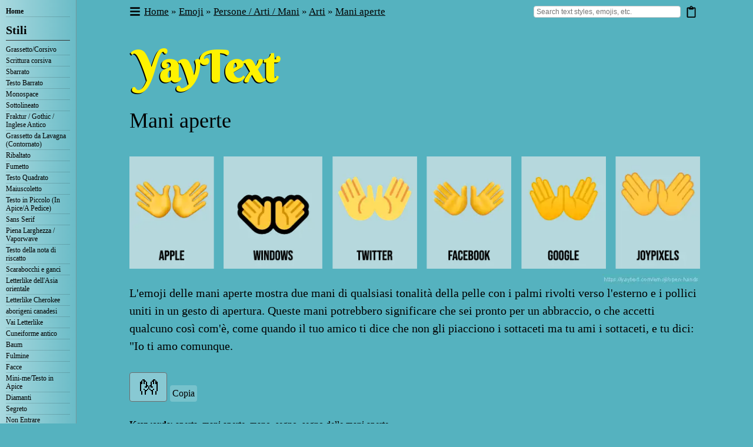

--- FILE ---
content_type: text/html; charset=utf-8
request_url: https://yaytext.com/it/emoji/mani-aperte/
body_size: 29371
content:
<!DOCTYPE html><html lang="it"><head><meta charSet="utf-8"/><meta http-equiv="x-ua-compatible" content="ie=edge"/><meta name="viewport" content="width=device-width, initial-scale=1, shrink-to-fit=no"/><script type="text/javascript" async="">(function() {
            var host = window.location.hostname;
            var element = document.createElement('script');
            var firstScript = document.getElementsByTagName('script')[0];
            var url = 'https://cmp.inmobi.com'
              .concat('/choice/', 'eKCt3DLX7dU9v', '/', host, '/choice.js?tag_version=V3');
            var uspTries = 0;
            var uspTriesLimit = 3;
            element.async = true;
            element.type = 'text/javascript';
            element.src = url;

            firstScript.parentNode.insertBefore(element, firstScript);

            function makeStub() {
              var TCF_LOCATOR_NAME = '__tcfapiLocator';
              var queue = [];
              var win = window;
              var cmpFrame;

              function addFrame() {
                var doc = win.document;
                var otherCMP = !!(win.frames[TCF_LOCATOR_NAME]);

                if (!otherCMP) {
                  if (doc.body) {
                    var iframe = doc.createElement('iframe');

                    iframe.style.cssText = 'display:none';
                    iframe.name = TCF_LOCATOR_NAME;
                    doc.body.appendChild(iframe);
                  } else {
                    setTimeout(addFrame, 5);
                  }
                }
                return !otherCMP;
              }

              function tcfAPIHandler() {
                var gdprApplies;
                var args = arguments;

                if (!args.length) {
                  return queue;
                } else if (args[0] === 'setGdprApplies') {
                  if (
                    args.length > 3 &&
                    args[2] === 2 &&
                    typeof args[3] === 'boolean'
                  ) {
                    gdprApplies = args[3];
                    if (typeof args[2] === 'function') {
                      args[2]('set', true);
                    }
                  }
                } else if (args[0] === 'ping') {
                  var retr = {
                    gdprApplies: gdprApplies,
                    cmpLoaded: false,
                    cmpStatus: 'stub'
                  };

                  if (typeof args[2] === 'function') {
                    args[2](retr);
                  }
                } else {
                  if(args[0] === 'init' && typeof args[3] === 'object') {
                    args[3] = Object.assign(args[3], { tag_version: 'V3' });
                  }
                  queue.push(args);
                }
              }

              function postMessageEventHandler(event) {
                var msgIsString = typeof event.data === 'string';
                var json = {};

                try {
                  if (msgIsString) {
                    json = JSON.parse(event.data);
                  } else {
                    json = event.data;
                  }
                } catch (ignore) {}

                var payload = json.__tcfapiCall;

                if (payload) {
                  window.__tcfapi(
                    payload.command,
                    payload.version,
                    function(retValue, success) {
                      var returnMsg = {
                        __tcfapiReturn: {
                          returnValue: retValue,
                          success: success,
                          callId: payload.callId
                        }
                      };
                      if (msgIsString) {
                        returnMsg = JSON.stringify(returnMsg);
                      }
                      if (event && event.source && event.source.postMessage) {
                        event.source.postMessage(returnMsg, '*');
                      }
                    },
                    payload.parameter
                  );
                }
              }

              while (win) {
                try {
                  if (win.frames[TCF_LOCATOR_NAME]) {
                    cmpFrame = win;
                    break;
                  }
                } catch (ignore) {}

                if (win === window.top) {
                  break;
                }
                win = win.parent;
              }
              if (!cmpFrame) {
                addFrame();
                win.__tcfapi = tcfAPIHandler;
                win.addEventListener('message', postMessageEventHandler, false);
              }
            };

            makeStub();

            function makeGppStub() {
              const CMP_ID = 10;
              const SUPPORTED_APIS = [
                '2:tcfeuv2',
                '6:uspv1',
                '7:usnatv1',
                '8:usca',
                '9:usvav1',
                '10:uscov1',
                '11:usutv1',
                '12:usctv1'
              ];

              window.__gpp_addFrame = function (n) {
                if (!window.frames[n]) {
                  if (document.body) {
                    var i = document.createElement("iframe");
                    i.style.cssText = "display:none";
                    i.name = n;
                    document.body.appendChild(i);
                  } else {
                    window.setTimeout(window.__gpp_addFrame, 10, n);
                  }
                }
              };
              window.__gpp_stub = function () {
                var b = arguments;
                __gpp.queue = __gpp.queue || [];
                __gpp.events = __gpp.events || [];

                if (!b.length || (b.length == 1 && b[0] == "queue")) {
                  return __gpp.queue;
                }

                if (b.length == 1 && b[0] == "events") {
                  return __gpp.events;
                }

                var cmd = b[0];
                var clb = b.length > 1 ? b[1] : null;
                var par = b.length > 2 ? b[2] : null;
                if (cmd === "ping") {
                  clb(
                    {
                      gppVersion: "1.1", // must be “Version.Subversion”, current: “1.1”
                      cmpStatus: "stub", // possible values: stub, loading, loaded, error
                      cmpDisplayStatus: "hidden", // possible values: hidden, visible, disabled
                      signalStatus: "not ready", // possible values: not ready, ready
                      supportedAPIs: SUPPORTED_APIS, // list of supported APIs
                      cmpId: CMP_ID, // IAB assigned CMP ID, may be 0 during stub/loading
                      sectionList: [],
                      applicableSections: [-1],
                      gppString: "",
                      parsedSections: {},
                    },
                    true
                  );
                } else if (cmd === "addEventListener") {
                  if (!("lastId" in __gpp)) {
                    __gpp.lastId = 0;
                  }
                  __gpp.lastId++;
                  var lnr = __gpp.lastId;
                  __gpp.events.push({
                    id: lnr,
                    callback: clb,
                    parameter: par,
                  });
                  clb(
                    {
                      eventName: "listenerRegistered",
                      listenerId: lnr, // Registered ID of the listener
                      data: true, // positive signal
                      pingData: {
                        gppVersion: "1.1", // must be “Version.Subversion”, current: “1.1”
                        cmpStatus: "stub", // possible values: stub, loading, loaded, error
                        cmpDisplayStatus: "hidden", // possible values: hidden, visible, disabled
                        signalStatus: "not ready", // possible values: not ready, ready
                        supportedAPIs: SUPPORTED_APIS, // list of supported APIs
                        cmpId: CMP_ID, // list of supported APIs
                        sectionList: [],
                        applicableSections: [-1],
                        gppString: "",
                        parsedSections: {},
                      },
                    },
                    true
                  );
                } else if (cmd === "removeEventListener") {
                  var success = false;
                  for (var i = 0; i < __gpp.events.length; i++) {
                    if (__gpp.events[i].id == par) {
                      __gpp.events.splice(i, 1);
                      success = true;
                      break;
                    }
                  }
                  clb(
                    {
                      eventName: "listenerRemoved",
                      listenerId: par, // Registered ID of the listener
                      data: success, // status info
                      pingData: {
                        gppVersion: "1.1", // must be “Version.Subversion”, current: “1.1”
                        cmpStatus: "stub", // possible values: stub, loading, loaded, error
                        cmpDisplayStatus: "hidden", // possible values: hidden, visible, disabled
                        signalStatus: "not ready", // possible values: not ready, ready
                        supportedAPIs: SUPPORTED_APIS, // list of supported APIs
                        cmpId: CMP_ID, // CMP ID
                        sectionList: [],
                        applicableSections: [-1],
                        gppString: "",
                        parsedSections: {},
                      },
                    },
                    true
                  );
                } else if (cmd === "hasSection") {
                  clb(false, true);
                } else if (cmd === "getSection" || cmd === "getField") {
                  clb(null, true);
                }
                //queue all other commands
                else {
                  __gpp.queue.push([].slice.apply(b));
                }
              };
              window.__gpp_msghandler = function (event) {
                var msgIsString = typeof event.data === "string";
                try {
                  var json = msgIsString ? JSON.parse(event.data) : event.data;
                } catch (e) {
                  var json = null;
                }
                if (typeof json === "object" && json !== null && "__gppCall" in json) {
                  var i = json.__gppCall;
                  window.__gpp(
                    i.command,
                    function (retValue, success) {
                      var returnMsg = {
                        __gppReturn: {
                          returnValue: retValue,
                          success: success,
                          callId: i.callId,
                        },
                      };
                      event.source.postMessage(msgIsString ? JSON.stringify(returnMsg) : returnMsg, "*");
                    },
                    "parameter" in i ? i.parameter : null,
                    "version" in i ? i.version : "1.1"
                  );
                }
              };
              if (!("__gpp" in window) || typeof window.__gpp !== "function") {
                window.__gpp = window.__gpp_stub;
                window.addEventListener("message", window.__gpp_msghandler, false);
                window.__gpp_addFrame("__gppLocator");
              }
            };

            makeGppStub();

            var uspStubFunction = function() {
              var arg = arguments;
              if (typeof window.__uspapi !== uspStubFunction) {
                setTimeout(function() {
                  if (typeof window.__uspapi !== 'undefined') {
                    window.__uspapi.apply(window.__uspapi, arg);
                  }
                }, 500);
              }
            };

            var checkIfUspIsReady = function() {
              uspTries++;
              if (window.__uspapi === uspStubFunction && uspTries < uspTriesLimit) {
                console.warn('USP is not accessible');
              } else {
                clearInterval(uspInterval);
              }
            };

            if (typeof window.__uspapi === 'undefined') {
              window.__uspapi = uspStubFunction;
              var uspInterval = setInterval(checkIfUspIsReady, 6000);
            }
          })();</script><meta name="generator" content="Gatsby 5.12.6"/><meta name="theme-color" content="#55B2BF" data-gatsby-head="true"/><meta property="og:site_name" content="YayText!" data-gatsby-head="true"/><meta property="og:type" content="article" data-gatsby-head="true"/><meta property="fb:admins" content="599046014" data-gatsby-head="true"/><meta property="fb:app_id" content="668843993240514" data-gatsby-head="true"/><meta name="twitter:card" content="summary" data-gatsby-head="true"/><meta name="twitter:site" content="@yaytext" data-gatsby-head="true"/><meta name="twitter:creator" content="@yaytext" data-gatsby-head="true"/><meta property="og:url" content="https://yaytext.com/it/emoji/mani-aperte/" data-gatsby-head="true"/><meta name="description" content="Esplora le emoji delle mani aperte. L&#x27;emoji delle mani aperte mostra due mani con i palmi rivolti verso l&#x27;esterno e i pollici uniti in un gesto di apertura. Usa YayText per vedere come appare l&#x27;emoji delle mani aperte su varie piattaforme, scopri altri emoji correlati e copia/incolla gli emoji con facilità." data-gatsby-head="true"/><meta property="og:title" content="👐 Emoji mani aperte 👐🏻👐🏼👐🏽👐🏾👐🏿" data-gatsby-head="true"/><meta property="og:description" content="Esplora le emoji delle mani aperte. L&#x27;emoji delle mani aperte mostra due mani con i palmi rivolti verso l&#x27;esterno e i pollici uniti in un gesto di apertura. Usa YayText per vedere come appare l&#x27;emoji delle mani aperte su varie piattaforme, scopri altri emoji correlati e copia/incolla gli emoji con facilità." data-gatsby-head="true"/><meta property="og:image" content="https://yaytext.com/static/7d7125ba813916f7350a845f81d2934d/f7f70/open-hands-emoji.png" data-gatsby-head="true"/><style data-href="/styles.ede02efbd89b0053723d.css" data-identity="gatsby-global-css">@charset "UTF-8";html{box-sizing:border-box}*,:after,:before{box-sizing:inherit}.sui-layout{display:flex;flex-direction:column;width:100%}.sui-layout-header{border-bottom:1px solid #eee;padding:32px 24px}.sui-layout-body{background:#fcfcfc}.sui-layout-body:after{background:linear-gradient(180deg,#fcfcfc 0,#fff);content:"";display:block;filter:progid:DXImageTransform.Microsoft.gradient(startColorstr="#fcfcfc",endColorstr="#ffffff",GradientType=0);height:80px;position:relative;width:100%}@media (max-width:800px){.sui-layout-body:after{display:none}}.sui-layout-body__inner{display:flex;margin-left:auto;margin-right:auto;max-width:1300px;padding:0 24px}@media (max-width:800px){.sui-layout-body__inner{display:block;padding:0 15px}}@keyframes fadein{0%{opacity:0}to{opacity:1}}.sui-layout-sidebar{padding:32px 32px 0 0;width:24%}@media (max-width:975px){.sui-layout-sidebar{padding-right:0}}@media (max-width:800px){.sui-layout-sidebar{background-color:#fcfcfc;display:none;height:100%;left:0;margin:0;overflow:auto;padding:0 15px 30px;position:fixed;top:0;width:100%;z-index:99}}.sui-layout-sidebar--toggled{animation:fadein .2s ease-out;display:block}@media (max-width:800px){.sui-layout-sidebar-toggle{background-color:#fff;border:1px solid #3a56e4;border-radius:4px;color:#3a56e4;display:block;font-family:-apple-system,BlinkMacSystemFont,Segoe UI,Roboto,Helvetica,Arial,sans-serif;font-size:14px;font-weight:400;font-weight:700;line-height:1.5;margin-top:20px;padding:10px;width:100%}.sui-layout-sidebar .sui-layout-sidebar-toggle{margin-bottom:20px}}.sui-layout-main{padding:32px 0 32px 32px;width:76%}@media (max-width:800px){.sui-layout-main{padding-left:0;width:100%}}.sui-layout-main-header,.sui-layout-main-header__inner{align-items:center;display:flex;justify-content:space-between;width:100%}.sui-layout-main-header__inner{color:#4a4b4b;font-size:12px}.sui-layout-main-footer{align-items:center;display:flex;justify-content:space-around}.sui-search-error{color:red}.sui-search-error,.sui-search-error.no-error{align-items:center;display:flex;font-family:-apple-system,BlinkMacSystemFont,Segoe UI,Roboto,Helvetica,Arial,sans-serif;font-weight:400;height:calc(100vh - 180px);justify-content:center;line-height:1.5;margin:auto}.sui-search-error.no-error{color:#333}.sui-facet{border:0;font-family:-apple-system,BlinkMacSystemFont,Segoe UI,Roboto,Helvetica,Arial,sans-serif;font-weight:400;line-height:1.5;margin:0;padding:0}.sui-facet+.sui-facet,.sui-sorting+.sui-facet{margin-top:32px}.sui-facet__title{color:#8b9bad;font-size:12px;letter-spacing:1px;padding:0;text-transform:uppercase}.sui-facet__list{font-size:13px;line-height:1.5;margin:8px 0;padding:0}.sui-facet__count{color:#888;display:inline-block;font-size:.85em;margin-left:20px;padding-top:2px}.sui-multi-checkbox-facet{color:#4f4f4f;font-size:13px;margin:8px 0}.sui-multi-checkbox-facet__option-label{align-items:center;cursor:pointer;display:flex;justify-content:space-between}.sui-multi-checkbox-facet__option-input-wrapper{flex:1 1}.sui-multi-checkbox-facet__checkbox{cursor:pointer;margin-right:8px}.sui-multi-checkbox-facet__option-count{color:#888;font-size:.85em;margin-left:24px}.sui-facet-view-more{background:unset;border:unset;color:#3a56e4;cursor:pointer;display:block;font-family:inherit;font-size:13px;line-height:inherit;padding:unset;text-align:left}.sui-facet-view-more:focus,.sui-facet-view-more:hover{background-color:#f8f8f8;outline:4px solid #f8f8f8}.sui-facet-search{margin:6px 0 0}.sui-facet-search__text-input{border:1px solid #ccc;border-radius:4px;font-family:inherit;height:100%;margin:0;outline:none;padding:6px;width:100%}.sui-facet-search__text-input:focus{border:1px solid #3a56e4}.sui-boolean-facet{color:#4f4f4f;font-size:13px;margin:8px 0}.sui-boolean-facet__option-label{align-items:center;cursor:pointer;display:flex;justify-content:space-between}.sui-boolean-facet__option-input-wrapper{flex:1 1}.sui-boolean-facet__checkbox{cursor:pointer;margin-right:8px}.sui-boolean-facet__option-count{color:#888;font-size:.85em;margin-left:24px}.sui-single-option-facet{font-size:13px;list-style:none;margin:8px 0;padding:0}.sui-single-option-facet__item{display:flex;justify-content:space-between}.sui-single-option-facet__link{color:#4f4f4f;font-weight:700;list-style:none;padding:0;position:relative;text-decoration:none}.sui-single-option-facet__link:after{background:rgba(37,139,248,.08);content:"";height:calc(100% + 2px);left:-5px;opacity:0;pointer-events:none;position:absolute;top:-1px;width:calc(100% + 10px)}.sui-single-option-facet__link:focus{color:#3a56e4;font-weight:700;outline:none}.sui-single-option-facet__link:hover{color:#3a56e4;font-weight:700}.sui-single-option-facet__link:hover:after{opacity:1}.sui-single-option-facet__selected{font-weight:900;list-style:none}.sui-single-option-facet__selected a{font-weight:100;padding:0 2px}.sui-single-option-facet__remove{color:#666;margin-left:10px}.rc-pagination{font-family:Arial;font-size:12px;padding:0;-webkit-user-select:none;user-select:none}.rc-pagination>li{list-style:none}.rc-pagination-total-text{float:left;height:30px;line-height:30px;list-style:none;margin:0 8px 0 0;padding:0}.rc-pagination:after{clear:both;content:" ";display:block;height:0;overflow:hidden;visibility:hidden}.rc-pagination-item{background-color:#fff;border:1px solid #d9d9d9;border-radius:6px;cursor:pointer;float:left;height:28px;line-height:28px;list-style:none;margin-right:8px;min-width:28px;text-align:center}.rc-pagination-item a{color:#666;text-decoration:none}.rc-pagination-item:hover{border-color:#2db7f5}.rc-pagination-item:hover a{color:#2db7f5}.rc-pagination-item-disabled{cursor:not-allowed}.rc-pagination-item-disabled:hover{border-color:#d9d9d9}.rc-pagination-item-disabled:hover a{color:#d9d9d9}.rc-pagination-item-active{background-color:#2db7f5;border-color:#2db7f5}.rc-pagination-item-active a,.rc-pagination-item-active:hover a{color:#fff}.rc-pagination-jump-next:after,.rc-pagination-jump-prev:after{color:#ccc;content:"•••";display:block;font-size:12px;letter-spacing:2px;margin-top:1px}.rc-pagination-jump-next:hover:after,.rc-pagination-jump-prev:hover:after{color:#2db7f5}.rc-pagination-jump-prev:hover:after{content:"«"}.rc-pagination-jump-next:hover:after{content:"»"}.rc-pagination-jump-next-custom-icon,.rc-pagination-jump-prev-custom-icon{position:relative}.rc-pagination-jump-next-custom-icon:after,.rc-pagination-jump-prev-custom-icon:after{bottom:0;color:#ccc;content:"•••";display:block;font-size:12px;left:0;letter-spacing:2px;margin:1px auto auto;opacity:1;position:absolute;right:0;top:0;transition:all .2s}.rc-pagination-jump-next-custom-icon .custom-icon-jump-next,.rc-pagination-jump-next-custom-icon .custom-icon-jump-prev,.rc-pagination-jump-prev-custom-icon .custom-icon-jump-next,.rc-pagination-jump-prev-custom-icon .custom-icon-jump-prev{opacity:0;transition:all .2s}.rc-pagination-jump-next-custom-icon:hover:after,.rc-pagination-jump-prev-custom-icon:hover:after{color:#ccc;opacity:0}.rc-pagination-jump-next-custom-icon:hover .custom-icon-jump-next,.rc-pagination-jump-next-custom-icon:hover .custom-icon-jump-prev,.rc-pagination-jump-prev-custom-icon:hover .custom-icon-jump-next,.rc-pagination-jump-prev-custom-icon:hover .custom-icon-jump-prev{color:#2db7f5;opacity:1}.rc-pagination-jump-next,.rc-pagination-jump-prev,.rc-pagination-prev{margin-right:8px}.rc-pagination-jump-next,.rc-pagination-jump-prev,.rc-pagination-next,.rc-pagination-prev{border-radius:6px;color:#666;cursor:pointer;float:left;font-size:10px;height:28px;line-height:28px;list-style:none;min-width:28px;text-align:center}.rc-pagination-prev a:after{content:"‹";display:block}.rc-pagination-next a:after{content:"›";display:block}.rc-pagination-next,.rc-pagination-prev{border:1px solid #d9d9d9;font-size:18px}.rc-pagination-next a,.rc-pagination-prev a{color:#666}.rc-pagination-next a:after,.rc-pagination-prev a:after{margin-top:-1px}.rc-pagination-disabled{cursor:not-allowed}.rc-pagination-disabled a{color:#ccc}.rc-pagination-disabled .rc-pagination-item,.rc-pagination-disabled .rc-pagination-next,.rc-pagination-disabled .rc-pagination-prev{cursor:not-allowed}.rc-pagination-disabled .rc-pagination-item:hover,.rc-pagination-disabled .rc-pagination-next:hover,.rc-pagination-disabled .rc-pagination-prev:hover{border-color:#d9d9d9}.rc-pagination-disabled .rc-pagination-item:hover a,.rc-pagination-disabled .rc-pagination-next:hover a,.rc-pagination-disabled .rc-pagination-prev:hover a{color:#d9d9d9}.rc-pagination-disabled .rc-pagination-jump-next,.rc-pagination-disabled .rc-pagination-jump-prev{pointer-events:none}.rc-pagination-options{float:left;margin-left:15px}.rc-pagination-options-size-changer{float:left;width:80px}.rc-pagination-options-quick-jumper{float:left;height:28px;line-height:28px;margin-left:16px}.rc-pagination-options-quick-jumper input{background-color:#fff;border:1px solid #d9d9d9;border-radius:6px;box-sizing:border-box;height:28px;margin:0 8px;outline:none;padding:3px 12px;width:50px}.rc-pagination-options-quick-jumper input:hover{border-color:#2db7f5}.rc-pagination-options-quick-jumper button{background-color:#fff;background-image:none;border:1px solid #d9d9d9;border-radius:6px;color:rgba(0,0,0,.65);cursor:pointer;display:inline-block;font-size:12px;font-weight:500;height:28px;margin:0 8px;padding:0 15px;position:relative;text-align:center;touch-action:manipulation;transition:all .3s cubic-bezier(.645,.045,.355,1);-webkit-user-select:none;user-select:none;white-space:nowrap}.rc-pagination-options-quick-jumper button:active,.rc-pagination-options-quick-jumper button:focus,.rc-pagination-options-quick-jumper button:hover{background-color:#fff;border-color:#2db7f5;color:#2db7f5}.rc-pagination-simple .rc-pagination-next,.rc-pagination-simple .rc-pagination-prev{border:none;font-size:18px;height:24px;line-height:24px;margin:0}.rc-pagination-simple .rc-pagination-simple-pager{float:left;list-style:none;margin-right:8px}.rc-pagination-simple .rc-pagination-simple-pager .rc-pagination-slash{margin:0 10px}.rc-pagination-simple .rc-pagination-simple-pager input{background-color:#fff;border:1px solid #d9d9d9;border-radius:6px;box-sizing:border-box;margin:0 8px;min-height:20px;outline:none;padding:5px 8px}.rc-pagination-simple .rc-pagination-simple-pager input:hover{border-color:#2db7f5}.rc-pagination-simple .rc-pagination-simple-pager button{background-color:#fff;background-image:none;border:1px solid #d9d9d9;border-radius:6px;color:rgba(0,0,0,.65);cursor:pointer;display:inline-block;font-size:12px;font-weight:500;height:26px;margin:0 8px;padding:0 8px;position:relative;text-align:center;touch-action:manipulation;transition:all .3s cubic-bezier(.645,.045,.355,1);-webkit-user-select:none;user-select:none;white-space:nowrap}.rc-pagination-simple .rc-pagination-simple-pager button:active,.rc-pagination-simple .rc-pagination-simple-pager button:focus,.rc-pagination-simple .rc-pagination-simple-pager button:hover{background-color:#fff;border-color:#2db7f5;color:#2db7f5}@media only screen and (max-width:1024px){.rc-pagination-item-after-jump-prev,.rc-pagination-item-before-jump-next{display:none}}.sui-paging>li{background:transparent;border:none;outline:none}.sui-paging .rc-pagination-disabled a{color:#ccc;opacity:.5}.sui-paging .rc-pagination-item a{color:#3a56e4;text-decoration:none}.sui-paging .rc-pagination-item:hover{background:#f8f8f8}.sui-paging .rc-pagination-item:hover a{color:#3a56e4;text-decoration:none}.sui-paging .rc-pagination-item-active a{color:#4f4f4f;font-weight:700}.sui-paging .rc-pagination-item-active:hover{background:transparent;cursor:not-allowed}.sui-paging .rc-pagination-item-active:hover a{color:#4f4f4f;cursor:not-allowed}.sui-paging .rc-pagination-next:hover{background:#f8f8f8}.sui-paging .rc-pagination-next:hover a{color:#3a56e4}.sui-paging .rc-pagination-jump-next:hover{background:#f8f8f8}.sui-paging .rc-pagination-jump-next:hover a{color:#3a56e4}.sui-paging .rc-pagination-jump-next:hover:after{color:#3a56e4;content:"»";font-size:16px;line-height:1.5}.sui-paging .rc-pagination-jump-prev:hover{background:#f8f8f8}.sui-paging .rc-pagination-jump-prev:hover a{color:#3a56e4}.sui-paging .rc-pagination-jump-prev:hover:after{color:#3a56e4;content:"«";font-size:16px;line-height:1.5}.sui-paging-info{color:#4a4b4b;display:inline-block;font-size:12px}.sui-paging-info,.sui-result{font-family:-apple-system,BlinkMacSystemFont,Segoe UI,Roboto,Helvetica,Arial,sans-serif;font-weight:400;line-height:1.5}.sui-result{background:#fff;border:1px solid #f0f0f0;border-radius:4px;box-shadow:0 0 1px 0 rgba(0,0,0,.1);display:block;list-style:none;overflow:hidden;overflow-wrap:break-word;padding:24px 0;text-decoration:none}.sui-result+.sui-result{margin-top:32px}.sui-result em{color:#3a56e4;font-style:inherit;font-weight:700;position:relative}.sui-result em:after{background:rgba(37,139,248,.08);content:"";height:calc(100% + 6px);left:-3px;pointer-events:none;position:absolute;top:-3px;width:calc(100% + 6px)}.sui-result__header{align-items:center;display:flex;justify-content:space-between;padding:0 24px}.sui-result__title{color:#333;font-size:1.8em;font-weight:400;text-decoration:none}.sui-result__title-link{color:#3a56e4;text-decoration:none}.sui-result__key{color:#777;flex:0 1 50%;font-family:monospace;font-size:14px;font-weight:400}.sui-result__key:before{content:'"'}.sui-result__key:after{content:'": '}.sui-result__value{font-size:14px;font-weight:400}.sui-result__version{display:inline;font-size:12px;vertical-align:bottom}.sui-result__license{border:1px solid #ccc;border-radius:3px;color:#999;display:inline-block;font-size:12px;line-height:1;padding:4px 4px 3px}.sui-result__body{display:flex;line-height:1.5;margin-top:0}.sui-result__body p{margin:0}.sui-result__image{flex-basis:220px;padding-left:24px;padding-top:12px}.sui-result__image img{display:block;height:auto;max-width:100%}.sui-result__details{flex:1 1;list-style:none;margin:0;padding:12px 24px}.sui-results-container{list-style:none;padding:0}.sui-results-per-page{align-items:center;color:#4a4b4b;display:flex;font-family:-apple-system,BlinkMacSystemFont,Segoe UI,Roboto,Helvetica,Arial,sans-serif;font-size:12px;font-weight:400;height:100%;line-height:1.5}.sui-results-per-page__label{margin-right:8px}.sui-results-per-page .sui-select__control{align-items:center}.sui-results-per-page .sui-select__control input{position:absolute}.sui-search-box{align-items:stretch;display:flex;font-family:-apple-system,BlinkMacSystemFont,Segoe UI,Roboto,Helvetica,Arial,sans-serif;justify-content:center;position:relative}.sui-search-box__submit{background:linear-gradient(#2da0fa,#3158ee) #2f7cf4;border:none;border-radius:4px;box-shadow:inset 0 0 0 1px rgba(0,0,0,.05),0 1px 0 rgba(59,69,79,.05);color:#fff;cursor:pointer;flex-shrink:0;font-family:inherit;font-size:14px;margin-left:10px;padding:16px;text-shadow:rgba(0,0,0,.05) 0 1px 2px}.sui-search-box__submit:hover{background:linear-gradient(#3cabff,#4063f0) #3d84f7;box-shadow:inset 0 0 0 1px rgba(0,0,0,.3),0 2px 4px rgba(59,69,79,.3)}.live-filtering .sui-search-box__submit{display:none}.sui-search-box__wrapper{align-items:stretch;border-radius:3px;display:flex;flex-direction:column;height:100%;outline:none;position:relative;width:100%}.sui-search-box__text-input{border:1px solid #ccc;border-radius:4px;font-family:inherit;font-size:14px;outline:none;padding:16px;position:relative;width:100%}.sui-search-box__text-input:focus{border:1px solid #3a56e4}.autocomplete .sui-search-box__text-input,.sui-search-box__text-input:focus{box-shadow:0 2px 4px rgba(59,69,79,.3)}.sui-search-box__autocomplete-container{background:#fff;border:1px solid #ccc;border-bottom-left-radius:4px;border-bottom-right-radius:4px;border-top-left-radius:4px;border-top-right-radius:4px;box-shadow:0 2px 4px rgba(59,69,79,.3);display:none;flex-direction:column;left:0;line-height:1.5;margin:0;padding:24px 0 12px;position:absolute;right:0;top:110%}.autocomplete .sui-search-box__autocomplete-container{display:flex;z-index:1}.sui-search-box__autocomplete-container ul{background:transparent;border-radius:3px;list-style:none;margin:0;padding:0 0 24px}.sui-search-box__autocomplete-container ul:last-child{padding:0}.sui-search-box__autocomplete-container li{border-radius:4px;color:#555;cursor:default;font-size:.9em;margin:0 12px;padding:4px 12px}.sui-search-box__autocomplete-container li em{background:#edf0fd;color:#3a56e4;font-style:normal}.sui-search-box__autocomplete-container li:hover{background:#3a56e4;color:#fff}.sui-search-box__autocomplete-container li:hover em{background:transparent;color:#fff}.sui-search-box__autocomplete-container li[aria-selected=true]{background:#3a56e4;color:#fff}.sui-search-box__autocomplete-container li[aria-selected=true] em{background:transparent;color:#fff}.sui-search-box__section-title{color:#888;font-size:.7em;font-weight:400;letter-spacing:1px;padding:0 0 4px 24px;text-transform:uppercase}.sui-sorting{display:inline-block;font-family:-apple-system,BlinkMacSystemFont,Segoe UI,Roboto,Helvetica,Arial,sans-serif;font-weight:400;line-height:1.5;width:100%}.sui-sorting__label{color:#8b9bad;font-size:12px;letter-spacing:1px;text-transform:uppercase}.sui-select{font-family:-apple-system,BlinkMacSystemFont,Segoe UI,Roboto,Helvetica,Arial,sans-serif;font-size:.875rem;font-weight:400;line-height:1.5;margin-top:8px;width:100%}.sui-select--inline{margin-top:0}.sui-select--is-disabled{opacity:.5}.sui-select__control{align-items:stretch;background-color:#f8f8f8;border:1px solid #a6a6a6;border-radius:4px;display:flex;justify-content:space-between}.sui-select__control--is-focused{border:1px solid #3a56e4}.sui-select__value-container{padding-bottom:0;padding-top:0}.sui-select__value-container--has-value{color:#333;font-weight:700}.sui-select__placeholder{color:#333;position:static;transform:none;white-space:nowrap}.sui-select__dropdown-indicator{align-items:center;display:flex;height:32px;justify-content:center;width:32px}.sui-select__option-count{color:#888;font-size:.8em}.sui-select__option-label{color:#4f4f4f}.sui-select__option{align-items:center;cursor:pointer;display:flex;font-weight:400;justify-content:space-between;padding:8px 12px}.sui-select__option--is-selected{background:#fff;color:#333;font-weight:700}.sui-select__option--is-selected .sui-search-select__option-label{color:#333;position:relative}.sui-select__option:hover{background:#f8f8f8}body{background:#55b2bf;font-family:Times New Roman}body,html{margin:0;padding:0}body .times{font-family:TimesNewRoman,Times New Roman,Times,Baskerville,Georgia,serif}body .system{font-family:-apple-system,system-ui,AppleGothic,Lucida Grande,Arial Unicode MS,Times New Roman}body .unicode_sans{font-family:Lucida Grande,Arial Unicode MS,sans-serif}#categories[id]:before,#top[id]:before,.emoji_category_section[id]:before,.emoji_index_category[id]:before,.faq_title[id]:before,.preview_content[id]:before,.transform_row_anchor[id]:before,.variant_content[id]:before{content:" ";display:block;height:36px;margin-top:-36px;visibility:hidden}@media screen and (max-width:600px){#categories[id]:before,#top[id]:before,.emoji_category_section[id]:before,.emoji_index_category[id]:before,.faq_title[id]:before,.preview_content[id]:before,.transform_row_anchor[id]:before,.variant_content[id]:before{content:"";display:none;height:0;margin-top:0}}h2{font-size:36px;font-weight:400;line-height:1.3;margin:0 0 .5em}h3{font-size:32px;font-weight:300;line-height:1;margin:.5em 0}h3.subtitle{font-size:24px}h3 a{border-bottom:1px solid #2a595f;color:inherit;font-size:20px;font-weight:200;text-decoration:none}h4{font-size:16px;font-weight:500;line-height:1;margin:.5em 0}p{font-size:20px;line-height:1.5;margin:0 0 1.5em}p button.a{background-color:transparent;border:none;cursor:pointer;display:inline;font:inherit;margin:0;padding:0;text-decoration:underline}p a,p button.a,table a,ul a{border-bottom:1px solid #2a595f;color:inherit;text-decoration:none}p code{background:hsla(220,7%,82%,.27);font-size:19px}@media screen and (max-width:600px){h1{font-size:60px}h2{font-size:32px;line-height:1.1}h3{font-size:30px}p{line-height:1.3;margin:0 0 1em}}body .gatsby-image-wrapper [data-main-image]{opacity:1!important;transform:none!important;transition:none!important;will-change:auto!important}:root{--toastify-color-light:#fff;--toastify-color-dark:#121212;--toastify-color-info:#3498db;--toastify-color-success:#07bc0c;--toastify-color-warning:#f1c40f;--toastify-color-error:#e74c3c;--toastify-color-transparent:hsla(0,0%,100%,.7);--toastify-icon-color-info:var(--toastify-color-info);--toastify-icon-color-success:var(--toastify-color-success);--toastify-icon-color-warning:var(--toastify-color-warning);--toastify-icon-color-error:var(--toastify-color-error);--toastify-toast-width:320px;--toastify-toast-background:#fff;--toastify-toast-min-height:64px;--toastify-toast-max-height:800px;--toastify-font-family:sans-serif;--toastify-z-index:9999;--toastify-text-color-light:#757575;--toastify-text-color-dark:#fff;--toastify-text-color-info:#fff;--toastify-text-color-success:#fff;--toastify-text-color-warning:#fff;--toastify-text-color-error:#fff;--toastify-spinner-color:#616161;--toastify-spinner-color-empty-area:#e0e0e0;--toastify-color-progress-light:linear-gradient(90deg,#4cd964,#5ac8fa,#007aff,#34aadc,#5856d6,#ff2d55);--toastify-color-progress-dark:#bb86fc;--toastify-color-progress-info:var(--toastify-color-info);--toastify-color-progress-success:var(--toastify-color-success);--toastify-color-progress-warning:var(--toastify-color-warning);--toastify-color-progress-error:var(--toastify-color-error)}.Toastify__toast-container{box-sizing:border-box;color:#fff;padding:4px;position:fixed;-webkit-transform:translateZ(var(--toastify-z-index));width:var(--toastify-toast-width);z-index:var(--toastify-z-index)}.Toastify__toast-container--top-left{left:1em;top:1em}.Toastify__toast-container--top-center{left:50%;top:1em;transform:translateX(-50%)}.Toastify__toast-container--top-right{right:1em;top:1em}.Toastify__toast-container--bottom-left{bottom:1em;left:1em}.Toastify__toast-container--bottom-center{bottom:1em;left:50%;transform:translateX(-50%)}.Toastify__toast-container--bottom-right{bottom:1em;right:1em}@media only screen and (max-width:480px){.Toastify__toast-container{left:0;margin:0;padding:0;width:100vw}.Toastify__toast-container--top-center,.Toastify__toast-container--top-left,.Toastify__toast-container--top-right{top:0;transform:translateX(0)}.Toastify__toast-container--bottom-center,.Toastify__toast-container--bottom-left,.Toastify__toast-container--bottom-right{bottom:0;transform:translateX(0)}.Toastify__toast-container--rtl{left:auto;right:0}}.Toastify__toast{border-radius:4px;box-shadow:0 1px 10px 0 rgba(0,0,0,.1),0 2px 15px 0 rgba(0,0,0,.05);box-sizing:border-box;cursor:default;direction:ltr;display:flex;font-family:var(--toastify-font-family);justify-content:space-between;margin-bottom:1rem;max-height:var(--toastify-toast-max-height);min-height:var(--toastify-toast-min-height);overflow:hidden;padding:8px;position:relative;z-index:0}.Toastify__toast--rtl{direction:rtl}.Toastify__toast--close-on-click{cursor:pointer}.Toastify__toast-body{align-items:center;display:flex;flex:1 1 auto;margin:auto 0;padding:6px}.Toastify__toast-body>div:last-child{flex:1 1;word-break:break-word}.Toastify__toast-icon{display:flex;flex-shrink:0;margin-inline-end:10px;width:20px}.Toastify--animate{animation-duration:.7s;animation-fill-mode:both}.Toastify--animate-icon{animation-duration:.3s;animation-fill-mode:both}@media only screen and (max-width:480px){.Toastify__toast{border-radius:0;margin-bottom:0}}.Toastify__toast-theme--dark{background:var(--toastify-color-dark);color:var(--toastify-text-color-dark)}.Toastify__toast-theme--colored.Toastify__toast--default,.Toastify__toast-theme--light{background:var(--toastify-color-light);color:var(--toastify-text-color-light)}.Toastify__toast-theme--colored.Toastify__toast--info{background:var(--toastify-color-info);color:var(--toastify-text-color-info)}.Toastify__toast-theme--colored.Toastify__toast--success{background:var(--toastify-color-success);color:var(--toastify-text-color-success)}.Toastify__toast-theme--colored.Toastify__toast--warning{background:var(--toastify-color-warning);color:var(--toastify-text-color-warning)}.Toastify__toast-theme--colored.Toastify__toast--error{background:var(--toastify-color-error);color:var(--toastify-text-color-error)}.Toastify__progress-bar-theme--light{background:var(--toastify-color-progress-light)}.Toastify__progress-bar-theme--dark{background:var(--toastify-color-progress-dark)}.Toastify__progress-bar--info{background:var(--toastify-color-progress-info)}.Toastify__progress-bar--success{background:var(--toastify-color-progress-success)}.Toastify__progress-bar--warning{background:var(--toastify-color-progress-warning)}.Toastify__progress-bar--error{background:var(--toastify-color-progress-error)}.Toastify__progress-bar-theme--colored.Toastify__progress-bar--error,.Toastify__progress-bar-theme--colored.Toastify__progress-bar--info,.Toastify__progress-bar-theme--colored.Toastify__progress-bar--success,.Toastify__progress-bar-theme--colored.Toastify__progress-bar--warning{background:var(--toastify-color-transparent)}.Toastify__close-button{align-self:flex-start;background:transparent;border:none;color:#fff;cursor:pointer;opacity:.7;outline:none;padding:0;transition:.3s ease}.Toastify__close-button--light{color:#000;opacity:.3}.Toastify__close-button>svg{fill:currentColor;height:16px;width:14px}.Toastify__close-button:focus,.Toastify__close-button:hover{opacity:1}@keyframes Toastify__trackProgress{0%{transform:scaleX(1)}to{transform:scaleX(0)}}.Toastify__progress-bar{bottom:0;height:5px;left:0;opacity:.7;position:absolute;transform-origin:left;width:100%;z-index:var(--toastify-z-index)}.Toastify__progress-bar--animated{animation:Toastify__trackProgress linear 1 forwards}.Toastify__progress-bar--controlled{transition:transform .2s}.Toastify__progress-bar--rtl{left:auto;right:0;transform-origin:right}.Toastify__spinner{animation:Toastify__spin .65s linear infinite;border:2px solid;border-color:var(--toastify-spinner-color-empty-area);border-radius:100%;border-right-color:var(--toastify-spinner-color);box-sizing:border-box;height:20px;width:20px}@keyframes Toastify__bounceInRight{0%,60%,75%,90%,to{animation-timing-function:cubic-bezier(.215,.61,.355,1)}0%{opacity:0;transform:translate3d(3000px,0,0)}60%{opacity:1;transform:translate3d(-25px,0,0)}75%{transform:translate3d(10px,0,0)}90%{transform:translate3d(-5px,0,0)}to{transform:none}}@keyframes Toastify__bounceOutRight{20%{opacity:1;transform:translate3d(-20px,0,0)}to{opacity:0;transform:translate3d(2000px,0,0)}}@keyframes Toastify__bounceInLeft{0%,60%,75%,90%,to{animation-timing-function:cubic-bezier(.215,.61,.355,1)}0%{opacity:0;transform:translate3d(-3000px,0,0)}60%{opacity:1;transform:translate3d(25px,0,0)}75%{transform:translate3d(-10px,0,0)}90%{transform:translate3d(5px,0,0)}to{transform:none}}@keyframes Toastify__bounceOutLeft{20%{opacity:1;transform:translate3d(20px,0,0)}to{opacity:0;transform:translate3d(-2000px,0,0)}}@keyframes Toastify__bounceInUp{0%,60%,75%,90%,to{animation-timing-function:cubic-bezier(.215,.61,.355,1)}0%{opacity:0;transform:translate3d(0,3000px,0)}60%{opacity:1;transform:translate3d(0,-20px,0)}75%{transform:translate3d(0,10px,0)}90%{transform:translate3d(0,-5px,0)}to{transform:translateZ(0)}}@keyframes Toastify__bounceOutUp{20%{transform:translate3d(0,-10px,0)}40%,45%{opacity:1;transform:translate3d(0,20px,0)}to{opacity:0;transform:translate3d(0,-2000px,0)}}@keyframes Toastify__bounceInDown{0%,60%,75%,90%,to{animation-timing-function:cubic-bezier(.215,.61,.355,1)}0%{opacity:0;transform:translate3d(0,-3000px,0)}60%{opacity:1;transform:translate3d(0,25px,0)}75%{transform:translate3d(0,-10px,0)}90%{transform:translate3d(0,5px,0)}to{transform:none}}@keyframes Toastify__bounceOutDown{20%{transform:translate3d(0,10px,0)}40%,45%{opacity:1;transform:translate3d(0,-20px,0)}to{opacity:0;transform:translate3d(0,2000px,0)}}.Toastify__bounce-enter--bottom-left,.Toastify__bounce-enter--top-left{animation-name:Toastify__bounceInLeft}.Toastify__bounce-enter--bottom-right,.Toastify__bounce-enter--top-right{animation-name:Toastify__bounceInRight}.Toastify__bounce-enter--top-center{animation-name:Toastify__bounceInDown}.Toastify__bounce-enter--bottom-center{animation-name:Toastify__bounceInUp}.Toastify__bounce-exit--bottom-left,.Toastify__bounce-exit--top-left{animation-name:Toastify__bounceOutLeft}.Toastify__bounce-exit--bottom-right,.Toastify__bounce-exit--top-right{animation-name:Toastify__bounceOutRight}.Toastify__bounce-exit--top-center{animation-name:Toastify__bounceOutUp}.Toastify__bounce-exit--bottom-center{animation-name:Toastify__bounceOutDown}@keyframes Toastify__zoomIn{0%{opacity:0;transform:scale3d(.3,.3,.3)}50%{opacity:1}}@keyframes Toastify__zoomOut{0%{opacity:1}50%{opacity:0;transform:scale3d(.3,.3,.3)}to{opacity:0}}.Toastify__zoom-enter{animation-name:Toastify__zoomIn}.Toastify__zoom-exit{animation-name:Toastify__zoomOut}@keyframes Toastify__flipIn{0%{animation-timing-function:ease-in;opacity:0;transform:perspective(400px) rotateX(90deg)}40%{animation-timing-function:ease-in;transform:perspective(400px) rotateX(-20deg)}60%{opacity:1;transform:perspective(400px) rotateX(10deg)}80%{transform:perspective(400px) rotateX(-5deg)}to{transform:perspective(400px)}}@keyframes Toastify__flipOut{0%{transform:perspective(400px)}30%{opacity:1;transform:perspective(400px) rotateX(-20deg)}to{opacity:0;transform:perspective(400px) rotateX(90deg)}}.Toastify__flip-enter{animation-name:Toastify__flipIn}.Toastify__flip-exit{animation-name:Toastify__flipOut}@keyframes Toastify__slideInRight{0%{transform:translate3d(110%,0,0);visibility:visible}to{transform:translateZ(0)}}@keyframes Toastify__slideInLeft{0%{transform:translate3d(-110%,0,0);visibility:visible}to{transform:translateZ(0)}}@keyframes Toastify__slideInUp{0%{transform:translate3d(0,110%,0);visibility:visible}to{transform:translateZ(0)}}@keyframes Toastify__slideInDown{0%{transform:translate3d(0,-110%,0);visibility:visible}to{transform:translateZ(0)}}@keyframes Toastify__slideOutRight{0%{transform:translateZ(0)}to{transform:translate3d(110%,0,0);visibility:hidden}}@keyframes Toastify__slideOutLeft{0%{transform:translateZ(0)}to{transform:translate3d(-110%,0,0);visibility:hidden}}@keyframes Toastify__slideOutDown{0%{transform:translateZ(0)}to{transform:translate3d(0,500px,0);visibility:hidden}}@keyframes Toastify__slideOutUp{0%{transform:translateZ(0)}to{transform:translate3d(0,-500px,0);visibility:hidden}}.Toastify__slide-enter--bottom-left,.Toastify__slide-enter--top-left{animation-name:Toastify__slideInLeft}.Toastify__slide-enter--bottom-right,.Toastify__slide-enter--top-right{animation-name:Toastify__slideInRight}.Toastify__slide-enter--top-center{animation-name:Toastify__slideInDown}.Toastify__slide-enter--bottom-center{animation-name:Toastify__slideInUp}.Toastify__slide-exit--bottom-left,.Toastify__slide-exit--top-left{animation-name:Toastify__slideOutLeft}.Toastify__slide-exit--bottom-right,.Toastify__slide-exit--top-right{animation-name:Toastify__slideOutRight}.Toastify__slide-exit--top-center{animation-name:Toastify__slideOutUp}.Toastify__slide-exit--bottom-center{animation-name:Toastify__slideOutDown}@keyframes Toastify__spin{0%{transform:rotate(0deg)}to{transform:rotate(1turn)}}</style><style>.gatsby-image-wrapper{position:relative;overflow:hidden}.gatsby-image-wrapper picture.object-fit-polyfill{position:static!important}.gatsby-image-wrapper img{bottom:0;height:100%;left:0;margin:0;max-width:none;padding:0;position:absolute;right:0;top:0;width:100%;object-fit:cover}.gatsby-image-wrapper [data-main-image]{opacity:0;transform:translateZ(0);transition:opacity .25s linear;will-change:opacity}.gatsby-image-wrapper-constrained{display:inline-block;vertical-align:top}</style><noscript><style>.gatsby-image-wrapper noscript [data-main-image]{opacity:1!important}.gatsby-image-wrapper [data-placeholder-image]{opacity:0!important}</style></noscript><script type="module">const e="undefined"!=typeof HTMLImageElement&&"loading"in HTMLImageElement.prototype;e&&document.body.addEventListener("load",(function(e){const t=e.target;if(void 0===t.dataset.mainImage)return;if(void 0===t.dataset.gatsbyImageSsr)return;let a=null,n=t;for(;null===a&&n;)void 0!==n.parentNode.dataset.gatsbyImageWrapper&&(a=n.parentNode),n=n.parentNode;const o=a.querySelector("[data-placeholder-image]"),r=new Image;r.src=t.currentSrc,r.decode().catch((()=>{})).then((()=>{t.style.opacity=1,o&&(o.style.opacity=0,o.style.transition="opacity 500ms linear")}))}),!0);</script><link rel="preconnect" href="https://www.googletagmanager.com"/><link rel="dns-prefetch" href="https://www.googletagmanager.com"/><script>
    document.addEventListener("DOMContentLoaded", function(event) {
      var hash = window.decodeURI(location.hash.replace('#', ''))
      if (hash !== '') {
        var element = document.getElementById(hash)
        if (element) {
          var scrollTop = window.pageYOffset || document.documentElement.scrollTop || document.body.scrollTop
          var clientTop = document.documentElement.clientTop || document.body.clientTop || 0
          var offset = element.getBoundingClientRect().top + scrollTop - clientTop
          // Wait for the browser to finish rendering before scrolling.
          setTimeout((function() {
            window.scrollTo(0, offset - 0)
          }), 0)
        }
      }
    })
  </script><link rel="sitemap" type="application/xml" href="/sitemap-index.xml"/><link rel="shortcut icon" href="[data-uri]" data-gatsby-head="true"/><link rel="canonical" href="https://yaytext.com/it/emoji/mani-aperte/" data-gatsby-head="true"/><link rel="alternate" hrefLang="en" href="https://yaytext.com/emoji/open-hands/" data-gatsby-head="true"/><link rel="alternate" hrefLang="es" href="https://yaytext.com/es/emoji/manos-abiertas/" data-gatsby-head="true"/><link rel="alternate" hrefLang="vi" href="https://yaytext.com/vi/emoji/hai-bàn-tay-đang-xòe/" data-gatsby-head="true"/><link rel="alternate" hrefLang="fr" href="https://yaytext.com/fr/emoji/mains-ouvertes/" data-gatsby-head="true"/><link rel="alternate" hrefLang="pt" href="https://yaytext.com/pt/emoji/mãos-abertas/" data-gatsby-head="true"/><link rel="alternate" hrefLang="tl" href="https://yaytext.com/tl/emoji/bukas-palad/" data-gatsby-head="true"/><title data-gatsby-head="true">👐 Emoji mani aperte 👐🏻👐🏼👐🏽👐🏾👐🏿</title></head><body><noscript id="gatsby-noscript">This app works best with JavaScript enabled.</noscript><div id="___gatsby"><div style="outline:none" tabindex="-1" id="gatsby-focus-wrapper"><style data-emotion="css sa1x2n">.css-sa1x2n .Toastify__toast{background-color:#333;text-align:center;color:white;font-size:22px;}</style><div class="Toastify"></div><div class="page_container "><style data-emotion="css 1ll523k">.css-1ll523k{position:fixed;left:0;top:0;background:linear-gradient(to right, rgba(170, 217, 223, 1) , rgba(170, 217, 223, 0.25));width:130px;z-index:1000;font-size:12px;line-height:1.2;height:100%;margin-top:0;border-right:1px solid rgba(0, 0, 0, 0.3);}@media screen and (max-width: 600px){.css-1ll523k{background:linear-gradient(to right, rgba(170, 217, 223, 1) , rgba(170, 217, 223, 0.8));}}.css-1ll523k.navInit{display:block;}@media screen and (max-width: 600px){.css-1ll523k.navInit{display:none;}}.css-1ll523k.navOff{display:none;}.css-1ll523k.navOn{display:block;}.css-1ll523k .toggle_nav{display:none;margin-right:1em;}@media screen and (max-width: 600px){.css-1ll523k .toggle_nav{display:inline;}}.css-1ll523k .nav_inner{padding:10px;overflow-y:scroll;height:100%;box-sizing:border-box;}@media screen and (max-width: 600px){.css-1ll523k .nav_inner{padding:5px;}}.css-1ll523k .section{margin:0 0 10px;}.css-1ll523k div.section{float:left;clear:left;width:100%;}.css-1ll523k div.section p{border-bottom:1px solid #333;font-weight:bold;margin:0 0 6px 0;}.css-1ll523k div.section p a{-webkit-text-decoration:none;text-decoration:none;color:inherit;border:0;margin:0;}.css-1ll523k a{display:block;color:#000;padding:2px 0;border-bottom:1px solid #00000025;-webkit-text-decoration:none;text-decoration:none;width:100%;}.css-1ll523k a.section{font-weight:bold;margin:0 0 5px 0;}.css-1ll523k a:hover{background:white;}.css-1ll523k .social_button{margin:0 0 4px;}.css-1ll523k a.faq_more{font-weight:normal;text-align:right;font-size:.8em;border:0;color:#333;}.css-1ll523k .section.language div.link{width:50%;float:left;line-height:2.2em;height:2.2em;}.css-1ll523k .section.language div.link .inner_link{display:inline-block;vertical-align:middle;line-height:1;}.css-1ll523k .section.language div.link a{border:0;font-weight:normal;}.css-1ll523k .active{border-bottom-color:#00000075;background:#00000012;}</style><div class="nav navInit css-1ll523k ecopl1m0"><div class="nav_inner"><span class="toggle_nav" tabindex="0" role="button"><svg aria-hidden="true" focusable="false" data-prefix="fas" data-icon="bars" class="svg-inline--fa fa-bars " role="img" xmlns="http://www.w3.org/2000/svg" viewBox="0 0 448 512" width="12"><path fill="currentColor" d="M16 132h416c8.837 0 16-7.163 16-16V76c0-8.837-7.163-16-16-16H16C7.163 60 0 67.163 0 76v40c0 8.837 7.163 16 16 16zm0 160h416c8.837 0 16-7.163 16-16v-40c0-8.837-7.163-16-16-16H16c-8.837 0-16 7.163-16 16v40c0 8.837 7.163 16 16 16zm0 160h416c8.837 0 16-7.163 16-16v-40c0-8.837-7.163-16-16-16H16c-8.837 0-16 7.163-16 16v40c0 8.837 7.163 16 16 16z"></path></svg></span><a class="section" href="/it/">Home</a><div class="section"><p><a href="/it/stili/">Stili</a></p><a href="/it/grassetto-italic/">Grassetto/Corsivo</a><a href="/it/script/">Scrittura corsiva</a><a href="/it/barrato/">Sbarrato</a><a href="/it/cancella/">Testo Barrato</a><a href="/it/monospace/">Monospace</a><a href="/it/sottolineato/">Sottolineato</a><a href="/it/fraktur/">Fraktur / Gothic / Inglese Antico</a><a href="/it/grassetto-da-lavagna/">Grassetto da Lavagna (Contornato)</a><a href="/it/ribaltato/">Ribaltato</a><a href="/it/testo-della-bolla/">Fumetto</a><a href="/it/testo-quadrato/">Testo Quadrato</a><a href="/it/maiuscoletto/">Maiuscoletto</a><a href="/it/testo-in-piccolo/">Testo in Piccolo (In Apice/A Pedice)</a><a href="/it/sans-serif/">Sans Serif</a><a href="/it/vaporwave-largo/">Piena Larghezza / Vaporwave</a><a href="/it/testo-della-richiesta-di-riscatto/">Testo della nota di riscatto</a><a href="/it/scarabocchi/">Scarabocchi e ganci</a><a href="/it/testo-est-asiatico/">Letterlike dell&#x27;Asia orientale</a><a href="/it/lettera-cherokee/">Letterlike Cherokee</a><a href="/it/aborigeno-canadese/">aborigeni canadesi</a><a href="/it/vai/">Vai Letterlike</a><a href="/it/cuneiforme/">Cuneiforme antico</a><a href="/it/baum/">Baum</a><a href="/it/fulmine/">Fulmine</a><a href="/it/facce/">Facce</a><a href="/it/mini-me/">Mini-me/Testo in Apice</a><a href="/it/diamanti/">Diamanti</a><a href="/it/segreto/">Segreto</a><a href="/it/non-entrare/">Non Entrare</a><a href="/it/applauso/">Applauso</a><a href="/it/cuori/">Cuori</a><a href="/it/citazioni-aeree/">Virgolette</a><a href="/it/interruzioni-di-riga/">Utilità di interruzione di riga</a><a href="/it/rimuovi-stile/">Rimuovi Stile</a></div><div class="section"><p><a href="/it/emoji/">Emoji</a></p><a href="/it/emoji/facce-faccine/">Facce / Faccine</a><a href="/it/emoji/cuori-emozione/">Cuori / Emozione</a><a href="/it/emoji/legati-alle-persone/">Persone / Arti / Mani</a><a href="/it/emoji/animali/">Animali</a><a href="/it/emoji/flora/">Fiori / Alberi</a><a href="/it/emoji/cibo-bevanda/">Cibo / Bevande</a><a href="/it/emoji/trasporto/">Trasporto</a><a href="/it/emoji/tempo-meteo/">Tempo / Meteo</a><a href="/it/emoji/celebrazioni/">Celebrazioni / Vacanze</a><a href="/it/emoji/attività/">Sport / Giochi / Attività</a><a href="/it/emoji/vestiario/">Vestiti e accessori</a><a href="/it/emoji/audio-video/">Audio video</a><a href="/it/emoji/tecnologia-scientifica/">Tecnologia scientifica</a><a href="/it/emoji/lettura-scrittura/">Lettura/Scrittura</a><a href="/it/emoji/denaro-aziendale/">Affari / Soldi</a><a href="/it/emoji/utensili/">Utensili</a><a href="/it/emoji/domestico/">Oggetti per la casa</a><a href="/it/emoji/mappe-viaggi/">Mappe / Viaggi</a><a href="/it/emoji/simboli-segni/">Simboli / Segni</a></div><div class="section"><p><a href="/blog/">Blog</a></p><a href="/it/blog/lettere-unicode-matematiche/"><strong>5/17/23</strong> <!-- -->Come &quot;dovrebbero&quot; essere usati Unicode grassetto, corsivo, corsivo, ecc</a><a href="/it/blog/vaporwave-unicode-analisi/"><strong>5/3/23</strong> <!-- -->Analisi Vaporwave e Unicode</a><a href="/it/blog/emoji-covid/"><strong>4/16/21</strong> <!-- -->10+ emoji che hanno assunto un nuovo significato da quando COVID</a><a href="/it/blog/emoji-della-giornata-mondiale-del-panda/"><strong>3/16/21</strong> <!-- -->Celebriamo la Giornata Mondiale del Panda con gli emoji!</a><a href="/it/blog/emoji-del-giorno-del-dentista/"><strong>3/4/21</strong> <!-- -->Festeggia la giornata nazionale del dentista con gli emoji</a></div><div class="section"><p><a href="/it/come-fare/">Come Fare</a></p><a href="/it/come-fare/testo-in-grassetto-facebook/">Usa il Grassetto su Facebook</a><a href="/it/come-fare/testo-italic-facebook/">Usare l&#x27;Italic su Facebook</a><a href="/it/come-fare/testo-barrato-facebook/">Usare il Barrato su Facebook</a><a href="/it/come-fare/testo-in-grassetto-twitter/">Usa il Grassetto su Twitter</a><a href="/it/come-fare/twitter-testo-italic/">Usa l&#x27;Italic su Twitter</a><a href="/it/come-fare/testo-barrato-twitter/">Testo Barrato su Twitter</a><a href="/it/come-fare/generare-testo-con-stile-con-yaytext/">Modifica Testi con YayText</a></div><div class="section"><p><a href="/it/faq/">FAQ</a></p><a href="/it/faq/#cosa-è-yaytext">Cos&#x27;è YayText?</a><a href="/it/faq/#cosa-è-unicode">Cos&#x27;è Unicode?</a><a href="/it/faq/#caratteri-sostitutivi">Perché vedo dei quadrati vuoti / punti di domanda?</a><a href="/it/faq/#appunti-yaytext">Come posso usare YayText Clipboard?</a><a href="/it/faq/#Contatti">Come posso contattare il team di YayText?</a><a class="faq_more" href="/it/faq/">Leggi più domande...</a></div><div class="section"><a href="https://smileyfaces.io/">smileyfaces.io ㋛ ꗸ</a></div><div class="section"><div class="social_button"><div class="fb-like" data-href="https://facebook.com/yaytext" data-layout="button" data-action="like" data-size="large" data-show-faces="false" data-share="false"></div></div><div class="social_button"><a class="twitter-follow-button" href="https://twitter.com/yaytext" data-show-screen-name="false" data-size="large" data-show-count="false">Follow @YayText</a></div></div><div class="section language"><p>Lingua</p><div class="link"><div class="inner_link"><a lang="en" hrefLang="en" href="/emoji/open-hands/">English</a></div></div><div class="link"><div class="inner_link"><a lang="es" hrefLang="es" href="/es/emoji/manos-abiertas/">Español</a></div></div><div class="link"><div class="inner_link"><a lang="fr" hrefLang="fr" href="/fr/emoji/mains-ouvertes/">français</a></div></div><div class="link"><div class="inner_link"><a lang="pt" hrefLang="pt" href="/pt/emoji/mãos-abertas/">Português</a></div></div><div class="link"><div class="inner_link"><a lang="tl" hrefLang="tl" href="/tl/emoji/bukas-palad/">Wikang Filipino</a></div></div><div class="link"><div class="inner_link"><a lang="vi" hrefLang="vi" href="/vi/emoji/hai-bàn-tay-đang-xòe/">Tiếng Việt</a></div></div></div></div></div><style data-emotion="css usbbll">.css-usbbll{position:absolute;top:0;left:0;width:100%;}.css-usbbll .section{padding:10px!important;float:left;width:100%;box-sizing:border-box;overflow:hidden;}@media screen and (max-width: 600px){.css-usbbll .section{padding:10px 5px!important;}}.css-usbbll .section.hasAd{padding:0 10px!important;}@media screen and (max-width: 600px){.css-usbbll .section.hasAd{padding:0!important;}}.css-usbbll .section .section_inner{max-width:970px;}@media screen and (min-width: 1000px){.css-usbbll .section .section_inner{margin:0 auto;}}@media screen and (min-width: 1415px){.css-usbbll .section .section_inner{margin:0 320px 0 0;max-width:none;}}.css-usbbll.navOn .section,.css-usbbll.navInit .section{padding:10px 10px 10px 140px!important;}@media screen and (max-width: 600px){.css-usbbll.navOn .section,.css-usbbll.navInit .section{padding:10px 5px!important;}}.css-usbbll .divider_section{background:rgb(96, 184, 195);}</style><div class="navInit css-usbbll e1jreuqy0"><style data-emotion="css m68vqc">.css-m68vqc .search{float:right;width:250px;margin-right:0.5em;}.css-m68vqc .search .sui-search-box__text-input{padding:2px 4px;font-size:12px;}@media screen and (max-width: 600px){.css-m68vqc .search{float:left;clear:left;width:100%;margin-top:4px;}}.css-m68vqc .search .pill{font-size:10px;line-height:16px;padding:2px;color:#888;background-color:#eee;border-radius:2px;float:right;display:block;}.css-m68vqc .ad .section_inner{background:rgb(96, 184, 195);}.css-m68vqc .toggle_nav{float:left;font-size:19px;line-height:20px;margin-right:8px;padding:0;cursor:pointer;width:17px;}@media (hover: hover){.css-m68vqc .toggle_nav:hover{color:white;}}.css-m68vqc .pre_breadcrumb_section{float:left;width:1px;height:0;}.css-m68vqc .section.title_section{padding-top:0!important;}.css-m68vqc .section.breadcrumb_section{padding:10px;overflow:visible;height:67px;}@media screen and (min-width: 1415px){.css-m68vqc .section.breadcrumb_section .section_inner{margin-left:0;}}.css-m68vqc .breadcrumb_wrapper{float:left;max-width:calc(100% - 50px);}.css-m68vqc .breadcrumb{font-size:17px;line-height:20px;margin:0;padding:0;float:left;clear:left;}@media screen and (max-width: 600px){.css-m68vqc .breadcrumb{font-size:13px;}}.css-m68vqc .breadcrumb li{list-style:none;display:inline;margin:0;padding:0;}.css-m68vqc .breadcrumb a{color:inherit;}@media screen and (max-width: 800px){.css-m68vqc .main_image_container{display:none;}}.css-m68vqc .main_image{clear:right;float:right;min-width:400px;min-height:400px;max-width:100%;height:auto;margin:0 0 10px 10px;box-sizing:border-box;}.css-m68vqc .more_info_links_container{float:left;width:100%;}.css-m68vqc .more_info_links_container .q{color:#ffffff80;font-size:60px;width:60px;float:left;}.css-m68vqc .more_info_links_container .more_info_links{box-sizing:border-box;border:1px solid #ffffff80;padding:0.8em 0.3em 0.3em 0.3em;margin:0 0 1.5em 10px;float:left;width:calc(100% - 70px);min-height:60px;}.css-m68vqc .more_info_links_container .more_info_links p{font-size:0.9em;line-height:1.2;margin:0 0 0.5em;}.css-m68vqc .clipboard_container{float:right;position:relative;width:25px;}.css-m68vqc .toggle_clipboard{font-size:20px;line-height:1;padding-right:10px;cursor:pointer;position:relative;}@media (hover: hover){.css-m68vqc .toggle_clipboard:hover{color:white;}}.css-m68vqc .clipboard{background:#fff;position:absolute;right:0;width:300px;height:200px;top:20px;display:none;box-sizing:border-box;padding:2px;box-shadow:0px 2px 20px 0px #447a82;font-size:14px;z-index:2000;}.css-m68vqc .clipboard::after{bottom:100%;left:calc(100% - 5px);border:solid transparent;content:" ";height:0;width:0;position:absolute;pointer-events:none;border-bottom-color:#fff;border-width:5px;margin-left:-5px;}.css-m68vqc .clipboard_title{width:100%;text-align:center;border-bottom:1px solid #333;margin:0 0 8px 0;font-weight:bold;line-height:23px;}.css-m68vqc .clipboard .copy_button{float:right;margin-left:0.5em;line-height:1;margin-top:5px;}.css-m68vqc .clipboard .toggle_help{font-size:10px;cursor:pointer;padding:0 6px;line-height:23px;background:#eee;}.css-m68vqc .clipboard .toggle_help:hover{background:#333;color:#fff;}.css-m68vqc .clipboard .history,.css-m68vqc .clipboard .clipboard_help{overflow-y:scroll;height:calc(100% - 32px - 20px);}.css-m68vqc .clipboard .clipboard_help{display:none;}.css-m68vqc .clipboard .history_item{padding:0 4px;margin:0 0 8px 0;width:100%;line-height:1.2;box-sizing:border-box;cursor:pointer;}.css-m68vqc .clipboard .history_item:hover{background:#eef0ee;}.css-m68vqc .clipboard .history_item .text{white-space:pre-wrap;}.css-m68vqc .clipboard .history_item .meta{font-size:12px;color:#888;}.css-m68vqc .clear_clipboard_container{font-size:14px;line-height:20px;height:20px;width:100%;text-align:center;background:#eee;cursor:pointer;}.css-m68vqc .clear_clipboard_container:hover{background:#ccc;}.css-m68vqc .clipboard-counter{position:absolute;top:-2px;left:11px;background-color:rgba(212, 19, 13, 1);color:#fff;border-radius:3px;padding:1px 3px;font:8px Verdana;}.css-m68vqc .clipboard_container.count_0 .toggle_clipboard{padding-right:0;}.css-m68vqc .clipboard_container.count_0 .clipboard-counter{display:none;}</style><div class="css-m68vqc e7139o70"><div class="pre_breadcrumb_section"></div><div class="breadcrumb_section section"><div class="section_inner"><div class="toggle_nav" tabindex="0" role="button"><svg aria-hidden="true" focusable="false" data-prefix="fas" data-icon="bars" class="svg-inline--fa fa-bars " role="img" xmlns="http://www.w3.org/2000/svg" viewBox="0 0 448 512" width="19"><path fill="currentColor" d="M16 132h416c8.837 0 16-7.163 16-16V76c0-8.837-7.163-16-16-16H16C7.163 60 0 67.163 0 76v40c0 8.837 7.163 16 16 16zm0 160h416c8.837 0 16-7.163 16-16v-40c0-8.837-7.163-16-16-16H16c-8.837 0-16 7.163-16 16v40c0 8.837 7.163 16 16 16zm0 160h416c8.837 0 16-7.163 16-16v-40c0-8.837-7.163-16-16-16H16c-8.837 0-16 7.163-16 16v40c0 8.837 7.163 16 16 16z"></path></svg></div><div class="breadcrumb_wrapper"><ol class="breadcrumb" itemscope="" itemType="http://schema.org/BreadcrumbList" index="breadcrumb_0"><a href="/it/">Home</a> <!-- -->»<!-- --> <li itemscope="" itemProp="itemListElement" itemType="http://schema.org/ListItem"><a itemProp="item" itemType="http://schema.org/Thing" href="/it/emoji/"><span itemProp="name">Emoji</span></a><meta itemProp="position" content="2"/></li> <!-- -->»<!-- --> <li itemscope="" itemProp="itemListElement" itemType="http://schema.org/ListItem"><a itemProp="item" itemType="http://schema.org/Thing" href="/it/emoji/legati-alle-persone/"><span itemProp="name">Persone / Arti / Mani</span></a><meta itemProp="position" content="3"/></li> <!-- -->»<!-- --> <li itemscope="" itemProp="itemListElement" itemType="http://schema.org/ListItem"><a itemProp="item" itemType="http://schema.org/Thing" href="/it/emoji/legati-alle-persone/#arti"><span itemProp="name">Arti</span></a><meta itemProp="position" content="4"/></li> <!-- -->»<!-- --> <li itemscope="" itemProp="itemListElement" itemType="http://schema.org/ListItem"><a aria-current="page" itemProp="item" itemType="http://schema.org/Thing" class="" href="/it/emoji/mani-aperte/"><span itemProp="name">Mani aperte</span></a><meta itemProp="position" content="5"/></li> <!-- --> </ol></div></div></div><div class="title_section section"><div class="section_inner"><div id="top"></div><a href="/it/"><img src="[data-uri]" alt="YayText!" width="257px" height="111px"/></a><h2>Mani aperte</h2></div></div></div><style data-emotion="css d4wn17">.css-d4wn17{margin:0 0 1.25em;}.css-d4wn17 p.sibling_description{margin-bottom:0;}</style><div class="section css-d4wn17 e1jphwel1"><div class="section_inner"><div data-gatsby-image-wrapper="" class="gatsby-image-wrapper gatsby-image-wrapper-constrained"><div style="max-width:1000px;display:block"><img alt="" role="presentation" aria-hidden="true" src="data:image/svg+xml;charset=utf-8,%3Csvg%20height=&#x27;224&#x27;%20width=&#x27;1000&#x27;%20xmlns=&#x27;http://www.w3.org/2000/svg&#x27;%20version=&#x27;1.1&#x27;%3E%3C/svg%3E" style="max-width:100%;display:block;position:static"/></div><div aria-hidden="true" data-placeholder-image="" style="opacity:1;transition:opacity 500ms linear"></div><picture><source type="image/webp" srcSet="/static/7d7125ba813916f7350a845f81d2934d/b14d8/open-hands-emoji.webp 250w,/static/7d7125ba813916f7350a845f81d2934d/dbb5f/open-hands-emoji.webp 500w,/static/7d7125ba813916f7350a845f81d2934d/329d6/open-hands-emoji.webp 1000w" sizes="(min-width: 1000px) 1000px, 100vw"/><img data-gatsby-image-ssr="" data-main-image="" style="opacity:0" sizes="(min-width: 1000px) 1000px, 100vw" decoding="async" loading="eager" src="/static/7d7125ba813916f7350a845f81d2934d/f7f70/open-hands-emoji.png" srcSet="/static/7d7125ba813916f7350a845f81d2934d/72eaa/open-hands-emoji.png 250w,/static/7d7125ba813916f7350a845f81d2934d/00360/open-hands-emoji.png 500w,/static/7d7125ba813916f7350a845f81d2934d/f7f70/open-hands-emoji.png 1000w" alt=""/></picture><noscript><picture><source type="image/webp" srcSet="/static/7d7125ba813916f7350a845f81d2934d/b14d8/open-hands-emoji.webp 250w,/static/7d7125ba813916f7350a845f81d2934d/dbb5f/open-hands-emoji.webp 500w,/static/7d7125ba813916f7350a845f81d2934d/329d6/open-hands-emoji.webp 1000w" sizes="(min-width: 1000px) 1000px, 100vw"/><img data-gatsby-image-ssr="" data-main-image="" style="opacity:0" sizes="(min-width: 1000px) 1000px, 100vw" decoding="async" loading="eager" src="/static/7d7125ba813916f7350a845f81d2934d/f7f70/open-hands-emoji.png" srcSet="/static/7d7125ba813916f7350a845f81d2934d/72eaa/open-hands-emoji.png 250w,/static/7d7125ba813916f7350a845f81d2934d/00360/open-hands-emoji.png 500w,/static/7d7125ba813916f7350a845f81d2934d/f7f70/open-hands-emoji.png 1000w" alt=""/></picture></noscript><script type="module">const t="undefined"!=typeof HTMLImageElement&&"loading"in HTMLImageElement.prototype;if(t){const t=document.querySelectorAll("img[data-main-image]");for(let e of t){e.dataset.src&&(e.setAttribute("src",e.dataset.src),e.removeAttribute("data-src")),e.dataset.srcset&&(e.setAttribute("srcset",e.dataset.srcset),e.removeAttribute("data-srcset"));const t=e.parentNode.querySelectorAll("source[data-srcset]");for(let e of t)e.setAttribute("srcset",e.dataset.srcset),e.removeAttribute("data-srcset");e.complete&&(e.style.opacity=1,e.parentNode.parentNode.querySelector("[data-placeholder-image]").style.opacity=0)}}</script></div><p>L&#x27;emoji delle mani aperte mostra due mani di qualsiasi tonalità della pelle con i palmi rivolti verso l&#x27;esterno e i pollici uniti in un gesto di apertura. Queste mani potrebbero significare che sei pronto per un abbraccio, o che accetti qualcuno così com&#x27;è, come quando il tuo amico ti dice che non gli piacciono i sottaceti ma tu ami i sottaceti, e tu dici: &quot;Io ti amo comunque.</p><style data-emotion="css 15hxg8h">.css-15hxg8h input{width:2em;font-size:32px;text-align:center;background-color:#ffffff4d;line-height:1.4;padding:2px;border:1px solid #6d6d6d;border-radius:4px;display:inline-block;vertical-align:bottom;font-family:auto;}.css-15hxg8h button{font:inherit;font-family:"Times New Roman";padding:2px 4px;font-size:16px;background:rgba(255, 255, 255, 0.2);border:0;border-radius:4px;cursor:pointer;display:inline-block;vertical-align:bottom;}.css-15hxg8h button:hover{background:rgba(255, 255, 255, 0.3);}</style><p class="copy_emoji css-15hxg8h e75pwdu0"><input readonly="" value="👐"/> <button class="copy button">Copia</button></p><div><strong>Keywords:</strong> <!-- -->aperta, mani aperte, mano, segno, segno delle mani aperte</div><div><strong>Codepoints:</strong> <!-- -->1F450</div><div><strong>Introduced:</strong> <!-- -->October, 2010<!-- --> <!-- -->in Unicode version <!-- -->6.0.0<!-- --> (Emoji version <!-- -->0.6<!-- -->)</div></div></div><style data-emotion="css 1wxxitf">.css-1wxxitf{background:rgb(96, 184, 195);}.css-1wxxitf table{table-layout:fixed;border-collapse:collapse;width:100%;}.css-1wxxitf table th{font-weight:normal;font-size:14px;}.css-1wxxitf table thead td{width:10%;}.css-1wxxitf table thead th{width:15%;vertical-align:top;}.css-1wxxitf table tbody th{text-align:left;}.css-1wxxitf table tbody td{text-align:center;font-size:36px;}.css-1wxxitf table tbody td a{display:inline-block;width:100%;-webkit-text-decoration:none;text-decoration:none;}.css-1wxxitf table tbody td a:hover{background:white;}</style><div class="section css-1wxxitf e1hjg45g1"><div class="section_inner"><h3>Variants <a href="#carnagione-chiara-9c44454f" aria-label="carnagione chiara">👐🏻 carnagione chiara</a> <a href="#carnagione-abbastanza-chiara-d0c6880b" aria-label="carnagione abbastanza chiara">👐🏼 carnagione abbastanza chiara</a> <a href="#carnagione-olivastra-ef19a25e" aria-label="carnagione olivastra">👐🏽 carnagione olivastra</a> <a href="#carnagione-abbastanza-scura-fe0b528b" aria-label="carnagione abbastanza scura">👐🏾 carnagione abbastanza scura</a> <a href="#carnagione-scura-aede16c2" aria-label="carnagione scura">👐🏿 carnagione scura</a> </h3></div></div><style data-emotion="css dzhm7b">.css-dzhm7b .section:nth-of-type(even){background:#6DBDC9;}</style><div class="css-dzhm7b e1hjg45g0"><style data-emotion="css 1gppqyb">.css-1gppqyb .name{font-size:20px;margin:10px 0 30px;}.css-1gppqyb .name a{color:#000;}</style><div class="section css-1gppqyb esfao660"><div class="section_inner"><div id="carnagione-chiara-9c44454f" class="name variant_content"><span>👐🏻 mani aperte: carnagione chiara</span> <small><a href="#top">top</a></small></div><div data-gatsby-image-wrapper="" class="gatsby-image-wrapper gatsby-image-wrapper-constrained"><div style="max-width:1000px;display:block"><img alt="" role="presentation" aria-hidden="true" src="data:image/svg+xml;charset=utf-8,%3Csvg%20height=&#x27;224&#x27;%20width=&#x27;1000&#x27;%20xmlns=&#x27;http://www.w3.org/2000/svg&#x27;%20version=&#x27;1.1&#x27;%3E%3C/svg%3E" style="max-width:100%;display:block;position:static"/></div><div aria-hidden="true" data-placeholder-image="" style="opacity:1;transition:opacity 500ms linear;background-color:#e8e8e8;position:absolute;top:0;left:0;bottom:0;right:0"></div><picture><source type="image/webp" data-srcset="/static/28ea2d854af9745f6bf3bf562475407c/b14d8/open-hands-light-skin-tone-emoji.webp 250w,/static/28ea2d854af9745f6bf3bf562475407c/dbb5f/open-hands-light-skin-tone-emoji.webp 500w,/static/28ea2d854af9745f6bf3bf562475407c/329d6/open-hands-light-skin-tone-emoji.webp 1000w" sizes="(min-width: 1000px) 1000px, 100vw"/><img data-gatsby-image-ssr="" data-main-image="" style="opacity:0" sizes="(min-width: 1000px) 1000px, 100vw" decoding="async" loading="lazy" data-src="/static/28ea2d854af9745f6bf3bf562475407c/f7f70/open-hands-light-skin-tone-emoji.png" data-srcset="/static/28ea2d854af9745f6bf3bf562475407c/72eaa/open-hands-light-skin-tone-emoji.png 250w,/static/28ea2d854af9745f6bf3bf562475407c/00360/open-hands-light-skin-tone-emoji.png 500w,/static/28ea2d854af9745f6bf3bf562475407c/f7f70/open-hands-light-skin-tone-emoji.png 1000w" alt=""/></picture><noscript><picture><source type="image/webp" srcSet="/static/28ea2d854af9745f6bf3bf562475407c/b14d8/open-hands-light-skin-tone-emoji.webp 250w,/static/28ea2d854af9745f6bf3bf562475407c/dbb5f/open-hands-light-skin-tone-emoji.webp 500w,/static/28ea2d854af9745f6bf3bf562475407c/329d6/open-hands-light-skin-tone-emoji.webp 1000w" sizes="(min-width: 1000px) 1000px, 100vw"/><img data-gatsby-image-ssr="" data-main-image="" style="opacity:0" sizes="(min-width: 1000px) 1000px, 100vw" decoding="async" loading="lazy" src="/static/28ea2d854af9745f6bf3bf562475407c/f7f70/open-hands-light-skin-tone-emoji.png" srcSet="/static/28ea2d854af9745f6bf3bf562475407c/72eaa/open-hands-light-skin-tone-emoji.png 250w,/static/28ea2d854af9745f6bf3bf562475407c/00360/open-hands-light-skin-tone-emoji.png 500w,/static/28ea2d854af9745f6bf3bf562475407c/f7f70/open-hands-light-skin-tone-emoji.png 1000w" alt=""/></picture></noscript><script type="module">const t="undefined"!=typeof HTMLImageElement&&"loading"in HTMLImageElement.prototype;if(t){const t=document.querySelectorAll("img[data-main-image]");for(let e of t){e.dataset.src&&(e.setAttribute("src",e.dataset.src),e.removeAttribute("data-src")),e.dataset.srcset&&(e.setAttribute("srcset",e.dataset.srcset),e.removeAttribute("data-srcset"));const t=e.parentNode.querySelectorAll("source[data-srcset]");for(let e of t)e.setAttribute("srcset",e.dataset.srcset),e.removeAttribute("data-srcset");e.complete&&(e.style.opacity=1,e.parentNode.parentNode.querySelector("[data-placeholder-image]").style.opacity=0)}}</script></div><p class="copy_emoji css-15hxg8h e75pwdu0"><input readonly="" value="👐🏻"/> <button class="copy button">Copia</button></p><div><strong>Codepoints:</strong> <!-- -->1F450 1F3FB</div></div></div><div class="section css-1gppqyb esfao660"><div class="section_inner"><div id="carnagione-abbastanza-chiara-d0c6880b" class="name variant_content"><span>👐🏼 mani aperte: carnagione abbastanza chiara</span> <small><a href="#top">top</a></small></div><div data-gatsby-image-wrapper="" class="gatsby-image-wrapper gatsby-image-wrapper-constrained"><div style="max-width:1000px;display:block"><img alt="" role="presentation" aria-hidden="true" src="data:image/svg+xml;charset=utf-8,%3Csvg%20height=&#x27;224&#x27;%20width=&#x27;1000&#x27;%20xmlns=&#x27;http://www.w3.org/2000/svg&#x27;%20version=&#x27;1.1&#x27;%3E%3C/svg%3E" style="max-width:100%;display:block;position:static"/></div><div aria-hidden="true" data-placeholder-image="" style="opacity:1;transition:opacity 500ms linear;background-color:#e8e8e8;position:absolute;top:0;left:0;bottom:0;right:0"></div><picture><source type="image/webp" data-srcset="/static/145c22d070dfc0cdb2deb9cd8ddcfc14/b14d8/open-hands-medium-light-skin-tone-emoji.webp 250w,/static/145c22d070dfc0cdb2deb9cd8ddcfc14/dbb5f/open-hands-medium-light-skin-tone-emoji.webp 500w,/static/145c22d070dfc0cdb2deb9cd8ddcfc14/329d6/open-hands-medium-light-skin-tone-emoji.webp 1000w" sizes="(min-width: 1000px) 1000px, 100vw"/><img data-gatsby-image-ssr="" data-main-image="" style="opacity:0" sizes="(min-width: 1000px) 1000px, 100vw" decoding="async" loading="lazy" data-src="/static/145c22d070dfc0cdb2deb9cd8ddcfc14/f7f70/open-hands-medium-light-skin-tone-emoji.png" data-srcset="/static/145c22d070dfc0cdb2deb9cd8ddcfc14/72eaa/open-hands-medium-light-skin-tone-emoji.png 250w,/static/145c22d070dfc0cdb2deb9cd8ddcfc14/00360/open-hands-medium-light-skin-tone-emoji.png 500w,/static/145c22d070dfc0cdb2deb9cd8ddcfc14/f7f70/open-hands-medium-light-skin-tone-emoji.png 1000w" alt=""/></picture><noscript><picture><source type="image/webp" srcSet="/static/145c22d070dfc0cdb2deb9cd8ddcfc14/b14d8/open-hands-medium-light-skin-tone-emoji.webp 250w,/static/145c22d070dfc0cdb2deb9cd8ddcfc14/dbb5f/open-hands-medium-light-skin-tone-emoji.webp 500w,/static/145c22d070dfc0cdb2deb9cd8ddcfc14/329d6/open-hands-medium-light-skin-tone-emoji.webp 1000w" sizes="(min-width: 1000px) 1000px, 100vw"/><img data-gatsby-image-ssr="" data-main-image="" style="opacity:0" sizes="(min-width: 1000px) 1000px, 100vw" decoding="async" loading="lazy" src="/static/145c22d070dfc0cdb2deb9cd8ddcfc14/f7f70/open-hands-medium-light-skin-tone-emoji.png" srcSet="/static/145c22d070dfc0cdb2deb9cd8ddcfc14/72eaa/open-hands-medium-light-skin-tone-emoji.png 250w,/static/145c22d070dfc0cdb2deb9cd8ddcfc14/00360/open-hands-medium-light-skin-tone-emoji.png 500w,/static/145c22d070dfc0cdb2deb9cd8ddcfc14/f7f70/open-hands-medium-light-skin-tone-emoji.png 1000w" alt=""/></picture></noscript><script type="module">const t="undefined"!=typeof HTMLImageElement&&"loading"in HTMLImageElement.prototype;if(t){const t=document.querySelectorAll("img[data-main-image]");for(let e of t){e.dataset.src&&(e.setAttribute("src",e.dataset.src),e.removeAttribute("data-src")),e.dataset.srcset&&(e.setAttribute("srcset",e.dataset.srcset),e.removeAttribute("data-srcset"));const t=e.parentNode.querySelectorAll("source[data-srcset]");for(let e of t)e.setAttribute("srcset",e.dataset.srcset),e.removeAttribute("data-srcset");e.complete&&(e.style.opacity=1,e.parentNode.parentNode.querySelector("[data-placeholder-image]").style.opacity=0)}}</script></div><p class="copy_emoji css-15hxg8h e75pwdu0"><input readonly="" value="👐🏼"/> <button class="copy button">Copia</button></p><div><strong>Codepoints:</strong> <!-- -->1F450 1F3FC</div></div></div><div class="section css-1gppqyb esfao660"><div class="section_inner"><div id="carnagione-olivastra-ef19a25e" class="name variant_content"><span>👐🏽 mani aperte: carnagione olivastra</span> <small><a href="#top">top</a></small></div><div data-gatsby-image-wrapper="" class="gatsby-image-wrapper gatsby-image-wrapper-constrained"><div style="max-width:1000px;display:block"><img alt="" role="presentation" aria-hidden="true" src="data:image/svg+xml;charset=utf-8,%3Csvg%20height=&#x27;224&#x27;%20width=&#x27;1000&#x27;%20xmlns=&#x27;http://www.w3.org/2000/svg&#x27;%20version=&#x27;1.1&#x27;%3E%3C/svg%3E" style="max-width:100%;display:block;position:static"/></div><div aria-hidden="true" data-placeholder-image="" style="opacity:1;transition:opacity 500ms linear;background-color:#e8e8e8;position:absolute;top:0;left:0;bottom:0;right:0"></div><picture><source type="image/webp" data-srcset="/static/4d6d66d0d33674393670667cdc889b7d/b14d8/open-hands-medium-skin-tone-emoji.webp 250w,/static/4d6d66d0d33674393670667cdc889b7d/dbb5f/open-hands-medium-skin-tone-emoji.webp 500w,/static/4d6d66d0d33674393670667cdc889b7d/329d6/open-hands-medium-skin-tone-emoji.webp 1000w" sizes="(min-width: 1000px) 1000px, 100vw"/><img data-gatsby-image-ssr="" data-main-image="" style="opacity:0" sizes="(min-width: 1000px) 1000px, 100vw" decoding="async" loading="lazy" data-src="/static/4d6d66d0d33674393670667cdc889b7d/f7f70/open-hands-medium-skin-tone-emoji.png" data-srcset="/static/4d6d66d0d33674393670667cdc889b7d/72eaa/open-hands-medium-skin-tone-emoji.png 250w,/static/4d6d66d0d33674393670667cdc889b7d/00360/open-hands-medium-skin-tone-emoji.png 500w,/static/4d6d66d0d33674393670667cdc889b7d/f7f70/open-hands-medium-skin-tone-emoji.png 1000w" alt=""/></picture><noscript><picture><source type="image/webp" srcSet="/static/4d6d66d0d33674393670667cdc889b7d/b14d8/open-hands-medium-skin-tone-emoji.webp 250w,/static/4d6d66d0d33674393670667cdc889b7d/dbb5f/open-hands-medium-skin-tone-emoji.webp 500w,/static/4d6d66d0d33674393670667cdc889b7d/329d6/open-hands-medium-skin-tone-emoji.webp 1000w" sizes="(min-width: 1000px) 1000px, 100vw"/><img data-gatsby-image-ssr="" data-main-image="" style="opacity:0" sizes="(min-width: 1000px) 1000px, 100vw" decoding="async" loading="lazy" src="/static/4d6d66d0d33674393670667cdc889b7d/f7f70/open-hands-medium-skin-tone-emoji.png" srcSet="/static/4d6d66d0d33674393670667cdc889b7d/72eaa/open-hands-medium-skin-tone-emoji.png 250w,/static/4d6d66d0d33674393670667cdc889b7d/00360/open-hands-medium-skin-tone-emoji.png 500w,/static/4d6d66d0d33674393670667cdc889b7d/f7f70/open-hands-medium-skin-tone-emoji.png 1000w" alt=""/></picture></noscript><script type="module">const t="undefined"!=typeof HTMLImageElement&&"loading"in HTMLImageElement.prototype;if(t){const t=document.querySelectorAll("img[data-main-image]");for(let e of t){e.dataset.src&&(e.setAttribute("src",e.dataset.src),e.removeAttribute("data-src")),e.dataset.srcset&&(e.setAttribute("srcset",e.dataset.srcset),e.removeAttribute("data-srcset"));const t=e.parentNode.querySelectorAll("source[data-srcset]");for(let e of t)e.setAttribute("srcset",e.dataset.srcset),e.removeAttribute("data-srcset");e.complete&&(e.style.opacity=1,e.parentNode.parentNode.querySelector("[data-placeholder-image]").style.opacity=0)}}</script></div><p class="copy_emoji css-15hxg8h e75pwdu0"><input readonly="" value="👐🏽"/> <button class="copy button">Copia</button></p><div><strong>Codepoints:</strong> <!-- -->1F450 1F3FD</div></div></div><div class="section css-1gppqyb esfao660"><div class="section_inner"><div id="carnagione-abbastanza-scura-fe0b528b" class="name variant_content"><span>👐🏾 mani aperte: carnagione abbastanza scura</span> <small><a href="#top">top</a></small></div><div data-gatsby-image-wrapper="" class="gatsby-image-wrapper gatsby-image-wrapper-constrained"><div style="max-width:1000px;display:block"><img alt="" role="presentation" aria-hidden="true" src="data:image/svg+xml;charset=utf-8,%3Csvg%20height=&#x27;224&#x27;%20width=&#x27;1000&#x27;%20xmlns=&#x27;http://www.w3.org/2000/svg&#x27;%20version=&#x27;1.1&#x27;%3E%3C/svg%3E" style="max-width:100%;display:block;position:static"/></div><div aria-hidden="true" data-placeholder-image="" style="opacity:1;transition:opacity 500ms linear;background-color:#e8e8e8;position:absolute;top:0;left:0;bottom:0;right:0"></div><picture><source type="image/webp" data-srcset="/static/d001eeea6047983c6e1874e2262811f3/b14d8/open-hands-medium-dark-skin-tone-emoji.webp 250w,/static/d001eeea6047983c6e1874e2262811f3/dbb5f/open-hands-medium-dark-skin-tone-emoji.webp 500w,/static/d001eeea6047983c6e1874e2262811f3/329d6/open-hands-medium-dark-skin-tone-emoji.webp 1000w" sizes="(min-width: 1000px) 1000px, 100vw"/><img data-gatsby-image-ssr="" data-main-image="" style="opacity:0" sizes="(min-width: 1000px) 1000px, 100vw" decoding="async" loading="lazy" data-src="/static/d001eeea6047983c6e1874e2262811f3/f7f70/open-hands-medium-dark-skin-tone-emoji.png" data-srcset="/static/d001eeea6047983c6e1874e2262811f3/72eaa/open-hands-medium-dark-skin-tone-emoji.png 250w,/static/d001eeea6047983c6e1874e2262811f3/00360/open-hands-medium-dark-skin-tone-emoji.png 500w,/static/d001eeea6047983c6e1874e2262811f3/f7f70/open-hands-medium-dark-skin-tone-emoji.png 1000w" alt=""/></picture><noscript><picture><source type="image/webp" srcSet="/static/d001eeea6047983c6e1874e2262811f3/b14d8/open-hands-medium-dark-skin-tone-emoji.webp 250w,/static/d001eeea6047983c6e1874e2262811f3/dbb5f/open-hands-medium-dark-skin-tone-emoji.webp 500w,/static/d001eeea6047983c6e1874e2262811f3/329d6/open-hands-medium-dark-skin-tone-emoji.webp 1000w" sizes="(min-width: 1000px) 1000px, 100vw"/><img data-gatsby-image-ssr="" data-main-image="" style="opacity:0" sizes="(min-width: 1000px) 1000px, 100vw" decoding="async" loading="lazy" src="/static/d001eeea6047983c6e1874e2262811f3/f7f70/open-hands-medium-dark-skin-tone-emoji.png" srcSet="/static/d001eeea6047983c6e1874e2262811f3/72eaa/open-hands-medium-dark-skin-tone-emoji.png 250w,/static/d001eeea6047983c6e1874e2262811f3/00360/open-hands-medium-dark-skin-tone-emoji.png 500w,/static/d001eeea6047983c6e1874e2262811f3/f7f70/open-hands-medium-dark-skin-tone-emoji.png 1000w" alt=""/></picture></noscript><script type="module">const t="undefined"!=typeof HTMLImageElement&&"loading"in HTMLImageElement.prototype;if(t){const t=document.querySelectorAll("img[data-main-image]");for(let e of t){e.dataset.src&&(e.setAttribute("src",e.dataset.src),e.removeAttribute("data-src")),e.dataset.srcset&&(e.setAttribute("srcset",e.dataset.srcset),e.removeAttribute("data-srcset"));const t=e.parentNode.querySelectorAll("source[data-srcset]");for(let e of t)e.setAttribute("srcset",e.dataset.srcset),e.removeAttribute("data-srcset");e.complete&&(e.style.opacity=1,e.parentNode.parentNode.querySelector("[data-placeholder-image]").style.opacity=0)}}</script></div><p class="copy_emoji css-15hxg8h e75pwdu0"><input readonly="" value="👐🏾"/> <button class="copy button">Copia</button></p><div><strong>Codepoints:</strong> <!-- -->1F450 1F3FE</div></div></div><div class="section css-1gppqyb esfao660"><div class="section_inner"><div id="carnagione-scura-aede16c2" class="name variant_content"><span>👐🏿 mani aperte: carnagione scura</span> <small><a href="#top">top</a></small></div><div data-gatsby-image-wrapper="" class="gatsby-image-wrapper gatsby-image-wrapper-constrained"><div style="max-width:1000px;display:block"><img alt="" role="presentation" aria-hidden="true" src="data:image/svg+xml;charset=utf-8,%3Csvg%20height=&#x27;224&#x27;%20width=&#x27;1000&#x27;%20xmlns=&#x27;http://www.w3.org/2000/svg&#x27;%20version=&#x27;1.1&#x27;%3E%3C/svg%3E" style="max-width:100%;display:block;position:static"/></div><div aria-hidden="true" data-placeholder-image="" style="opacity:1;transition:opacity 500ms linear;background-color:#e8e8e8;position:absolute;top:0;left:0;bottom:0;right:0"></div><picture><source type="image/webp" data-srcset="/static/67e685f215fd3b343534dd6541e3b83d/b14d8/open-hands-dark-skin-tone-emoji.webp 250w,/static/67e685f215fd3b343534dd6541e3b83d/dbb5f/open-hands-dark-skin-tone-emoji.webp 500w,/static/67e685f215fd3b343534dd6541e3b83d/329d6/open-hands-dark-skin-tone-emoji.webp 1000w" sizes="(min-width: 1000px) 1000px, 100vw"/><img data-gatsby-image-ssr="" data-main-image="" style="opacity:0" sizes="(min-width: 1000px) 1000px, 100vw" decoding="async" loading="lazy" data-src="/static/67e685f215fd3b343534dd6541e3b83d/f7f70/open-hands-dark-skin-tone-emoji.png" data-srcset="/static/67e685f215fd3b343534dd6541e3b83d/72eaa/open-hands-dark-skin-tone-emoji.png 250w,/static/67e685f215fd3b343534dd6541e3b83d/00360/open-hands-dark-skin-tone-emoji.png 500w,/static/67e685f215fd3b343534dd6541e3b83d/f7f70/open-hands-dark-skin-tone-emoji.png 1000w" alt=""/></picture><noscript><picture><source type="image/webp" srcSet="/static/67e685f215fd3b343534dd6541e3b83d/b14d8/open-hands-dark-skin-tone-emoji.webp 250w,/static/67e685f215fd3b343534dd6541e3b83d/dbb5f/open-hands-dark-skin-tone-emoji.webp 500w,/static/67e685f215fd3b343534dd6541e3b83d/329d6/open-hands-dark-skin-tone-emoji.webp 1000w" sizes="(min-width: 1000px) 1000px, 100vw"/><img data-gatsby-image-ssr="" data-main-image="" style="opacity:0" sizes="(min-width: 1000px) 1000px, 100vw" decoding="async" loading="lazy" src="/static/67e685f215fd3b343534dd6541e3b83d/f7f70/open-hands-dark-skin-tone-emoji.png" srcSet="/static/67e685f215fd3b343534dd6541e3b83d/72eaa/open-hands-dark-skin-tone-emoji.png 250w,/static/67e685f215fd3b343534dd6541e3b83d/00360/open-hands-dark-skin-tone-emoji.png 500w,/static/67e685f215fd3b343534dd6541e3b83d/f7f70/open-hands-dark-skin-tone-emoji.png 1000w" alt=""/></picture></noscript><script type="module">const t="undefined"!=typeof HTMLImageElement&&"loading"in HTMLImageElement.prototype;if(t){const t=document.querySelectorAll("img[data-main-image]");for(let e of t){e.dataset.src&&(e.setAttribute("src",e.dataset.src),e.removeAttribute("data-src")),e.dataset.srcset&&(e.setAttribute("srcset",e.dataset.srcset),e.removeAttribute("data-srcset"));const t=e.parentNode.querySelectorAll("source[data-srcset]");for(let e of t)e.setAttribute("srcset",e.dataset.srcset),e.removeAttribute("data-srcset");e.complete&&(e.style.opacity=1,e.parentNode.parentNode.querySelector("[data-placeholder-image]").style.opacity=0)}}</script></div><p class="copy_emoji css-15hxg8h e75pwdu0"><input readonly="" value="👐🏿"/> <button class="copy button">Copia</button></p><div><strong>Codepoints:</strong> <!-- -->1F450 1F3FF</div></div></div></div><style data-emotion="css 1jvj809">.css-1jvj809{background:#6DBDC9;}</style><div class="section css-1jvj809 e1jphwel0"><div class="section_inner"><h3>Related emoji</h3><style data-emotion="css tyev73">.css-tyev73{margin:0;padding:0;}.css-tyev73 li{list-style:none;}</style><ul class="css-tyev73 e4kj6kk0"><style data-emotion="css 1mjx93k">.css-1mjx93k{width:100%;float:left;clear:left;border-bottom:1px solid #444;margin:0 0 .5em;padding:0 0 .5em;}.css-1mjx93k .variants{display:none;}.css-1mjx93k .variants>ul{padding-left:34px;}.css-1mjx93k .variants>ul>li>ul{padding-left:20px;}.css-1mjx93k .emojiChar{font-family:auto;font-size:22px;min-width:22px;line-height:30px;min-height:30px;margin-right:0.2em;}.css-1mjx93k .single{float:left;}.css-1mjx93k .emojiName{float:left;height:30px;line-height:24px;margin-right:0.2em;}.css-1mjx93k .variantChar{font-size:18px;min-width:18px;margin-right:2px;}.css-1mjx93k .variantCount{color:#555;font-size:12px;cursor:pointer;white-space:nowrap;float:left;height:30px;line-height:24px;margin-right:0.2em;}.css-1mjx93k .emojiNameInfo{float:left;width:30%;}.css-1mjx93k .emoji_description{float:right;line-height:24px;width:70%;color:#333;}.css-1mjx93k .variantCount:hover{-webkit-text-decoration:underline;text-decoration:underline;}.css-1mjx93k.showVariants .emojiContainer{background:white;}.css-1mjx93k.showVariants .variants.show{display:block!important;}</style><li class="hasVariants  css-1mjx93k ecrobj70"><div class="emojiContainer"><div class="emojiNameInfo"> <span class="emojiChar single">🖐️</span> <span class="emojiName"><a href="/it/emoji/mano-aperta/">mano aperta</a></span><div class="variantCount" tabindex="0" role="button" aria-expanded="false" aria-controls="0d8cd333-09af-5410-b5b1-373a3f2915d3-variants">+<!-- -->5<!-- --> variants</div></div><div id="0d8cd333-09af-5410-b5b1-373a3f2915d3-variants" class="emoji_description">L&#x27;emoji della mano con le dita aperte presenta proprio questo; una mano aperta, con il palmo rivolto verso l&#x27;esterno, come se mostrasse il numero cinque.</div><div class="variants "><ul><li><span class="variantChar">🖐🏻</span> <!-- -->carnagione chiara</li><li><span class="variantChar">🖐🏼</span> <!-- -->carnagione abbastanza chiara</li><li><span class="variantChar">🖐🏽</span> <!-- -->carnagione olivastra</li><li><span class="variantChar">🖐🏾</span> <!-- -->carnagione abbastanza scura</li><li><span class="variantChar">🖐🏿</span> <!-- -->carnagione scura</li></ul><ul></ul></div></div></li><li class="hasVariants  css-1mjx93k ecrobj70"><div class="emojiContainer"><div class="emojiNameInfo"> <span class="emojiChar single">🙏</span> <span class="emojiName"><a href="/it/emoji/mani-giunte/">mani giunte</a></span><div class="variantCount" tabindex="0" role="button" aria-expanded="false" aria-controls="5b3d2087-2e86-5181-b1ed-e1e2ec1beb90-variants">+<!-- -->5<!-- --> variants</div></div><div id="5b3d2087-2e86-5181-b1ed-e1e2ec1beb90-variants" class="emoji_description">Queste mani giunte sono anche conosciute come emoji delle mani di preghiera. Solitamente accompagnate da una preghiera a Dio o da un augurio all&#x27;universo, queste mani mostrano speranza di fronte alle avversità.</div><div class="variants "><ul><li><span class="variantChar">🙏🏻</span> <!-- -->carnagione chiara</li><li><span class="variantChar">🙏🏼</span> <!-- -->carnagione abbastanza chiara</li><li><span class="variantChar"> 🙏🏽</span> <!-- -->carnagione olivastra</li><li><span class="variantChar">🙏🏾</span> <!-- -->carnagione abbastanza scura</li><li><span class="variantChar">🙏🏿</span> <!-- -->carnagione scura</li></ul><ul></ul></div></div></li><li class="  css-1mjx93k ecrobj70"><div class="emojiContainer"><div class="emojiNameInfo"> <span class="emojiChar single">🤝</span> <span class="emojiName"><a href="/it/emoji/stretta-di-mano/">stretta di mano</a></span></div><div id="fdeac760-9d8b-51a4-bea8-0f637d075107-variants" class="emoji_description">L&#x27;emoji della stretta di mano raffigura due mani che si uniscono in accordo su qualcosa. Forse hanno concluso un affare, o forse hanno raggiunto un consenso su quale film guardare stasera.</div></div></li><li class="hasVariants  css-1mjx93k ecrobj70"><div class="emojiContainer"><div class="emojiNameInfo"> <span class="emojiChar single">👏</span> <span class="emojiName"><a href="/it/emoji/mani-che-applaudono/">mani che applaudono</a></span><div class="variantCount" tabindex="0" role="button" aria-expanded="false" aria-controls="3d542fc0-1566-5d04-b0d2-115a4de962f8-variants">+<!-- -->5<!-- --> variants</div></div><div id="3d542fc0-1566-5d04-b0d2-115a4de962f8-variants" class="emoji_description">L&#x27;emoji delle mani che applaudono mostra un paio di mani che si uniscono in un applauso, con piccole linee o triangoli di &quot;applauso&quot; provenienti dalle mani, per indicare il suono.</div><div class="variants "><ul><li><span class="variantChar">👏🏻</span> <!-- -->carnagione chiara</li><li><span class="variantChar">👏🏼</span> <!-- -->carnagione abbastanza chiara</li><li><span class="variantChar">👏🏽</span> <!-- -->carnagione olivastra</li><li><span class="variantChar">👏🏾</span> <!-- -->carnagione abbastanza scura</li><li><span class="variantChar">👏🏿</span> <!-- -->carnagione scura</li></ul><ul></ul></div></div></li><li class="hasVariants  css-1mjx93k ecrobj70"><div class="emojiContainer"><div class="emojiNameInfo"> <span class="emojiChar single">🤟</span> <span class="emojiName"><a href="/it/emoji/gesto-ti-amo/">gesto ti amo</a></span><div class="variantCount" tabindex="0" role="button" aria-expanded="false" aria-controls="9f998d10-223c-5f31-a407-374ec1b33199-variants">+<!-- -->5<!-- --> variants</div></div><div id="9f998d10-223c-5f31-a407-374ec1b33199-variants" class="emoji_description">L&#x27;emoji del gesto ti amo mostra il simbolo della mano della lingua dei segni americana per &quot;ti amo&quot; ed è una rapida scorciatoia da usare per qualsiasi persona amata nella tua vita.</div><div class="variants "><ul><li><span class="variantChar">🤟🏻</span> <!-- -->carnagione chiara</li><li><span class="variantChar">🤟🏼</span> <!-- -->carnagione abbastanza chiara</li><li><span class="variantChar">🤟🏽</span> <!-- -->carnagione olivastra</li><li><span class="variantChar">🤟🏾</span> <!-- -->carnagione abbastanza scura</li><li><span class="variantChar">🤟🏿</span> <!-- -->carnagione scura</li></ul><ul></ul></div></div></li><li class="hasVariants  css-1mjx93k ecrobj70"><div class="emojiContainer"><div class="emojiNameInfo"> <span class="emojiChar single">🤲</span> <span class="emojiName"><a href="/it/emoji/mani-unite-in-alto/">mani unite in alto</a></span><div class="variantCount" tabindex="0" role="button" aria-expanded="false" aria-controls="b7601079-f9a5-5339-b723-cd1a12d2c6f2-variants">+<!-- -->5<!-- --> variants</div></div><div id="b7601079-f9a5-5339-b723-cd1a12d2c6f2-variants" class="emoji_description">L&#x27;emoji con i palmi in alto ha molti significati. Il gesto della mano può ricordarti il gesto che usa un mendicante quando chiede soldi per strada. Questo gesto è anche come dire la parola &quot;libro&quot; nella lingua dei segni americana. Questa emoji può anche essere usata per rappresentare qualcosa di religioso come una preghiera.</div><div class="variants "><ul><li><span class="variantChar">🤲🏻</span> <!-- -->carnagione chiara</li><li><span class="variantChar">🤲🏼</span> <!-- -->carnagione abbastanza chiara</li><li><span class="variantChar">🤲🏽</span> <!-- -->carnagione olivastra</li><li><span class="variantChar">🤲🏾</span> <!-- -->carnagione abbastanza scura</li><li><span class="variantChar">🤲🏿</span> <!-- -->carnagione scura</li></ul><ul></ul></div></div></li><li class="  css-1mjx93k ecrobj70"><div class="emojiContainer"><div class="emojiNameInfo"> <span class="emojiChar single">📖</span> <span class="emojiName"><a href="/it/emoji/libro-aperto/">libro aperto</a></span></div><div id="d308ceeb-5d66-5726-8126-88c582eced1b-variants" class="emoji_description">Se ti piace parlare molto e condividere tutto, qualcuno potrebbe definirti un libro aperto. Probabilmente è un complimento se leggi tra le righe. L&#x27;emoji del libro aperto mostra un libro completamente aperto. Viene tipicamente utilizzato nelle conversazioni sulla lettura o sulla letteratura. Può anche essere usato per riferirsi a qualcuno che è un libro aperto.</div></div></li><li class="  css-1mjx93k ecrobj70"><div class="emojiContainer"><div class="emojiNameInfo"> <span class="emojiChar single">😄</span> <span class="emojiName"><a href="/it/emoji/faccina-con-sorriso-e-occhi-sorridenti/">faccina con sorriso e occhi sorridenti</a></span></div><div id="4a7cedc6-0480-531b-9ea7-1d8071c9ed8e-variants" class="emoji_description">Sorridi, come se lo intendessi! Questa è l&#x27;emoji perfetta per esprimere la tua gioia, felicità ed eccitazione. Usalo quando sorridi così tanto che i tuoi occhi sembrano chiusi!</div></div></li><li class="hasVariants  css-1mjx93k ecrobj70"><div class="emojiContainer"><div class="emojiNameInfo"> <span class="emojiChar single">🤚</span> <span class="emojiName"><a href="/it/emoji/dorso-mano-alzata/">dorso mano alzata</a></span><div class="variantCount" tabindex="0" role="button" aria-expanded="false" aria-controls="fd8fbd91-0bee-59b4-a079-b27d18f602a7-variants">+<!-- -->5<!-- --> variants</div></div><div id="fd8fbd91-0bee-59b4-a079-b27d18f602a7-variants" class="emoji_description">Da non confondere con la parte anteriore della mano, questo è il dorso della mano. Può essere usato per mostrare che stai alzando la mano concordando con qualcosa.</div><div class="variants "><ul><li><span class="variantChar">🤚🏻</span> <!-- -->carnagione chiara</li><li><span class="variantChar">🤚🏼</span> <!-- -->carnagione abbastanza chiara</li><li><span class="variantChar">🤚🏽</span> <!-- -->carnagione olivastra</li><li><span class="variantChar">🤚🏾</span> <!-- -->carnagione abbastanza scura</li><li><span class="variantChar">🤚🏿</span> <!-- -->carnagione scura</li></ul><ul></ul></div></div></li><li class="  css-1mjx93k ecrobj70"><div class="emojiContainer"><div class="emojiNameInfo"> <span class="emojiChar single">🌐</span> <span class="emojiName"><a href="/it/emoji/globo-con-meridiani/">globo con meridiani</a></span></div><div id="b3bd3330-1f78-534a-b44e-00fb5308e029-variants" class="emoji_description">È un affare globale, il business si espanderà. Il globo con emoji dei meridiani emana un tono professionale di impatto globale. È un&#x27;icona che rappresenta partnership e spostamenti internazionali su linee di latitudine e longitudine in tutto il mondo.</div></div></li><li class="hasVariants  css-1mjx93k ecrobj70"><div class="emojiContainer"><div class="emojiNameInfo"> <span class="emojiChar single">👋</span> <span class="emojiName"><a href="/it/emoji/mano-che-saluta/">mano che saluta</a></span><div class="variantCount" tabindex="0" role="button" aria-expanded="false" aria-controls="ca1625a3-c737-5be1-9265-cddf83a6f8ea-variants">+<!-- -->5<!-- --> variants</div></div><div id="ca1625a3-c737-5be1-9265-cddf83a6f8ea-variants" class="emoji_description">L&#x27;emoji della mano che agita può essere un saluto o un arrivederci, ma è un ottimo accompagnamento per entrambi in un messaggio di testo!</div><div class="variants "><ul><li><span class="variantChar">👋🏻</span> <!-- -->carnagione chiara</li><li><span class="variantChar">👋🏼</span> <!-- -->carnagione abbastanza chiara</li><li><span class="variantChar">👋🏽</span> <!-- -->carnagione olivastra</li><li><span class="variantChar">👋🏾</span> <!-- -->carnagione abbastanza scura</li><li><span class="variantChar">👋🏿</span> <!-- -->carnagione scura</li></ul><ul></ul></div></div></li><li class="  css-1mjx93k ecrobj70"><div class="emojiContainer"><div class="emojiNameInfo"> <span class="emojiChar single">📂</span> <span class="emojiName"><a href="/it/emoji/cartella-aperta/">cartella aperta</a></span></div><div id="3b5b2a19-bd46-5c65-ae14-5ccc657ea2c7-variants" class="emoji_description">L&#x27;emoji della cartella di file aperta è una cartella grigia con i bordi aperti che è aperta solo un fumo. In molte piattaforme, questa cartella viene mostrata come manilla, un beige profondamente noioso.</div></div></li><li class="hasVariants  css-1mjx93k ecrobj70"><div class="emojiContainer"><div class="emojiNameInfo"> <span class="emojiChar single">✍️</span> <span class="emojiName"><a href="/it/emoji/mano-che-scrive/">mano che scrive</a></span><div class="variantCount" tabindex="0" role="button" aria-expanded="false" aria-controls="c775a239-da25-559b-af74-9f6be290eb1f-variants">+<!-- -->5<!-- --> variants</div></div><div id="c775a239-da25-559b-af74-9f6be290eb1f-variants" class="emoji_description">L&#x27;emoji della mano che scrive è di una mano che prende la penna sulla carta. Forse dovresti usarlo quando finalmente inizierai quel romanzo, eh? (Suggerimento, suggerimento)</div><div class="variants "><ul><li><span class="variantChar">✍🏻</span> <!-- -->carnagione chiara</li><li><span class="variantChar">✍🏼</span> <!-- -->carnagione abbastanza chiara</li><li><span class="variantChar">✍🏽</span> <!-- -->carnagione olivastra</li><li><span class="variantChar">✍🏾</span> <!-- -->carnagione abbastanza scura</li><li><span class="variantChar">✍🏿</span> <!-- -->carnagione scura</li></ul><ul></ul></div></div></li><li class="hasVariants  css-1mjx93k ecrobj70"><div class="emojiContainer"><div class="emojiNameInfo"> <span class="emojiChar single">🙋</span> <span class="emojiName"><a href="/it/emoji/persona-con-mano-alzata/">persona con mano alzata</a></span><div class="variantCount" tabindex="0" role="button" aria-expanded="false" aria-controls="480aa95a-af37-579a-8607-eb5e4024b457-variants">+<!-- -->17<!-- --> variants</div></div><div id="480aa95a-af37-579a-8607-eb5e4024b457-variants" class="emoji_description">Ehi, guarda qui! Prendimi! L&#x27;emoji della persona che alza la mano è comunemente usata quando qualcuno cerca attenzione, è d&#x27;accordo con qualcosa o chiede il permesso di fare qualcosa.</div><div class="variants "><ul><li><span class="variantChar">🙋🏻</span> <!-- -->carnagione chiara</li><li><span class="variantChar">🙋🏼</span> <!-- -->carnagione abbastanza chiara</li><li><span class="variantChar">🙋🏽</span> <!-- -->carnagione olivastra</li><li><span class="variantChar">🙋🏾</span> <!-- -->carnagione abbastanza scura</li><li><span class="variantChar">🙋🏿</span> <!-- -->carnagione scura</li></ul><ul><li class="genderChar"><span class="variantChar">🙋‍♂️</span> <!-- -->uomo con mano alzata<ul><li><span class="variantChar">🙋🏻‍♂️</span> <!-- -->carnagione chiara</li><li><span class="variantChar">🙋🏼‍♂️</span> <!-- -->carnagione abbastanza chiara</li><li><span class="variantChar">🙋🏽‍♂️</span> <!-- -->carnagione olivastra</li><li><span class="variantChar">🙋🏾‍♂️</span> <!-- -->carnagione abbastanza scura</li><li><span class="variantChar">🙋🏿‍♂️</span> <!-- -->carnagione scura</li></ul></li><li class="genderChar"><span class="variantChar">🙋‍♀️</span> <!-- -->donna con mano alzata<ul><li><span class="variantChar">🙋🏻‍♀️</span> <!-- -->carnagione chiara</li><li><span class="variantChar">🙋🏼‍♀️</span> <!-- -->carnagione abbastanza chiara</li><li><span class="variantChar">🙋🏽‍♀️</span> <!-- -->carnagione olivastra</li><li><span class="variantChar">🙋🏾‍♀️</span> <!-- -->carnagione abbastanza scura</li><li><span class="variantChar">🙋🏿‍♀️</span> <!-- -->carnagione scura</li></ul></li></ul></div></div></li><li class="hasVariants  css-1mjx93k ecrobj70"><div class="emojiContainer"><div class="emojiNameInfo"> <span class="emojiChar single">🤏</span> <span class="emojiName"><a href="/it/emoji/mano-che-fa-il-gesto-del-pizzico/">mano che fa il gesto del pizzico</a></span><div class="variantCount" tabindex="0" role="button" aria-expanded="false" aria-controls="fade79d2-7ca3-57fb-b518-8535e6fa9bd9-variants">+<!-- -->5<!-- --> variants</div></div><div id="fade79d2-7ca3-57fb-b518-8535e6fa9bd9-variants" class="emoji_description">Questa mano emoji sta pizzicando il pollice e l&#x27;indice insieme come per indicare solo un po&#x27; di qualcosa. &quot;Solo un po&#x27;&quot; è la frase che mi viene in mente qui, sia che tu sia solo un po&#x27; matto o che tu voglia solo un po&#x27; di più.</div><div class="variants "><ul><li><span class="variantChar">🤏🏻</span> <!-- -->carnagione chiara</li><li><span class="variantChar">🤏🏼</span> <!-- -->carnagione abbastanza chiara</li><li><span class="variantChar">🤏🏽</span> <!-- -->carnagione olivastra</li><li><span class="variantChar">🤏🏾</span> <!-- -->carnagione abbastanza scura</li><li><span class="variantChar">🤏🏿</span> <!-- -->carnagione scura</li></ul><ul></ul></div></div></li><li class="hasVariants  css-1mjx93k ecrobj70"><div class="emojiContainer"><div class="emojiNameInfo"> <span class="emojiChar single">🧑‍🤝‍🧑</span> <span class="emojiName"><a href="/it/emoji/persone-che-si-tengono-per-mano/">persone che si tengono per mano</a></span><div class="variantCount" tabindex="0" role="button" aria-expanded="false" aria-controls="4daadc20-4da6-5e17-a953-a649dd4dab79-variants">+<!-- -->103<!-- --> variants</div></div><div id="4daadc20-4da6-5e17-a953-a649dd4dab79-variants" class="emoji_description">Siete innamorati o siete solo amici? Le persone che si tengono per mano emoji possono essere un simbolo di romanticismo, amore e amicizia. Questa emoji è disponibile in una varietà di combinazioni di genere e tonalità della pelle. Le versioni non di genere e omosessuali di questa emoji sono un simbolo di orgoglio per la comunità LGBTQ. L&#x27;amore è amore.</div><div class="variants "><ul><li><span class="variantChar">🧑🏻‍🤝‍🧑🏻</span> <!-- -->carnagione chiara</li><li><span class="variantChar">🧑🏻‍🤝‍🧑🏼</span> <!-- -->carnagione chiara e carnagione abbastanza chiara</li><li><span class="variantChar">🧑🏻‍🤝‍🧑🏽</span> <!-- -->carnagione chiara e carnagione olivastra</li><li><span class="variantChar">🧑🏻‍🤝‍🧑🏾</span> <!-- -->carnagione chiara e carnagione abbastanza scura</li><li><span class="variantChar">🧑🏻‍🤝‍🧑🏿</span> <!-- -->carnagione chiara e carnagione scura</li><li><span class="variantChar">🧑🏼‍🤝‍🧑🏻</span> <!-- -->carnagione abbastanza chiara e carnagione chiara</li><li><span class="variantChar">🧑🏼‍🤝‍🧑🏼</span> <!-- -->carnagione abbastanza chiara</li><li><span class="variantChar">🧑🏼‍🤝‍🧑🏽</span> <!-- -->carnagione abbastanza chiara e carnagione olivastra</li><li><span class="variantChar">🧑🏼‍🤝‍🧑🏾</span> <!-- -->carnagione abbastanza chiara e carnagione abbastanza scura</li><li><span class="variantChar">🧑🏼‍🤝‍🧑🏿</span> <!-- -->carnagione abbastanza chiara e carnagione scura</li><li><span class="variantChar">🧑🏽‍🤝‍🧑🏻</span> <!-- -->carnagione olivastra e carnagione chiara</li><li><span class="variantChar">🧑🏽‍🤝‍🧑🏼</span> <!-- -->carnagione olivastra e carnagione abbastanza chiara</li><li><span class="variantChar">🧑🏽‍🤝‍🧑🏽</span> <!-- -->carnagione olivastra</li><li><span class="variantChar">🧑🏽‍🤝‍🧑🏾</span> <!-- -->carnagione olivastra e carnagione abbastanza scura</li><li><span class="variantChar">🧑🏽‍🤝‍🧑🏿</span> <!-- -->carnagione olivastra e carnagione scura</li><li><span class="variantChar">🧑🏾‍🤝‍🧑🏻</span> <!-- -->carnagione abbastanza scura e carnagione chiara</li><li><span class="variantChar">🧑🏾‍🤝‍🧑🏼</span> <!-- -->carnagione abbastanza scura e carnagione abbastanza chiara</li><li><span class="variantChar">🧑🏾‍🤝‍🧑🏽</span> <!-- -->carnagione abbastanza scura e carnagione olivastra</li><li><span class="variantChar">🧑🏾‍🤝‍🧑🏾</span> <!-- -->carnagione abbastanza scura</li><li><span class="variantChar">🧑🏾‍🤝‍🧑🏿</span> <!-- -->carnagione abbastanza scura e carnagione scura</li><li><span class="variantChar">🧑🏿‍🤝‍🧑🏻</span> <!-- -->carnagione scura e carnagione chiara</li><li><span class="variantChar">🧑🏿‍🤝‍🧑🏼</span> <!-- -->carnagione scura e carnagione abbastanza chiara</li><li><span class="variantChar">🧑🏿‍🤝‍🧑🏽</span> <!-- -->carnagione scura e carnagione olivastra</li><li><span class="variantChar">🧑🏿‍🤝‍🧑🏾</span> <!-- -->carnagione scura e carnagione abbastanza scura</li><li><span class="variantChar">🧑🏿‍🤝‍🧑🏿</span> <!-- -->carnagione scura</li></ul><ul><li class="genderChar"><span class="variantChar">👭</span> <!-- -->due donne che si tengono per mano<ul><li><span class="variantChar">👭🏻</span> <!-- -->carnagione chiara</li><li><span class="variantChar">👩🏻‍🤝‍👩🏼</span> <!-- -->carnagione chiara e carnagione abbastanza chiara</li><li><span class="variantChar">👩🏻‍🤝‍👩🏽</span> <!-- -->carnagione chiara e carnagione olivastra</li><li><span class="variantChar">👩🏻‍🤝‍👩🏾</span> <!-- -->carnagione chiara e carnagione abbastanza scura</li><li><span class="variantChar">👩🏻‍🤝‍👩🏿</span> <!-- -->carnagione chiara e carnagione scura</li><li><span class="variantChar">👩🏼‍🤝‍👩🏻</span> <!-- -->carnagione abbastanza chiara e carnagione chiara</li><li><span class="variantChar">👭🏼</span> <!-- -->carnagione abbastanza chiara</li><li><span class="variantChar">👩🏼‍🤝‍👩🏽</span> <!-- -->carnagione abbastanza chiara e carnagione olivastra</li><li><span class="variantChar">👩🏼‍🤝‍👩🏾</span> <!-- -->carnagione abbastanza chiara e carnagione abbastanza scura</li><li><span class="variantChar">👩🏼‍🤝‍👩🏿</span> <!-- -->carnagione abbastanza chiara e carnagione scura</li><li><span class="variantChar">👩🏽‍🤝‍👩🏻</span> <!-- -->carnagione olivastra e carnagione chiara</li><li><span class="variantChar">👩🏽‍🤝‍👩🏼</span> <!-- -->carnagione olivastra e carnagione abbastanza chiara</li><li><span class="variantChar">👭🏽</span> <!-- -->carnagione olivastra</li><li><span class="variantChar">👩🏽‍🤝‍👩🏾</span> <!-- -->carnagione olivastra e carnagione abbastanza scura</li><li><span class="variantChar">👩🏽‍🤝‍👩🏿</span> <!-- -->carnagione olivastra e carnagione scura</li><li><span class="variantChar">👩🏾‍🤝‍👩🏻</span> <!-- -->carnagione abbastanza scura e carnagione chiara</li><li><span class="variantChar">👩🏾‍🤝‍👩🏼</span> <!-- -->carnagione abbastanza scura e carnagione abbastanza chiara</li><li><span class="variantChar">👩🏾‍🤝‍👩🏽</span> <!-- -->carnagione abbastanza scura e carnagione olivastra</li><li><span class="variantChar">👭🏾</span> <!-- -->carnagione abbastanza scura</li><li><span class="variantChar">👩🏾‍🤝‍👩🏿</span> <!-- -->carnagione abbastanza scura e carnagione scura</li><li><span class="variantChar">👩🏿‍🤝‍👩🏻</span> <!-- -->carnagione scura e carnagione chiara</li><li><span class="variantChar">👩🏿‍🤝‍👩🏼</span> <!-- -->carnagione scura e carnagione abbastanza chiara</li><li><span class="variantChar">👩🏿‍🤝‍👩🏽</span> <!-- -->carnagione scura e carnagione olivastra</li><li><span class="variantChar">👩🏿‍🤝‍👩🏾</span> <!-- -->carnagione scura e carnagione abbastanza scura</li><li><span class="variantChar">👭🏿</span> <!-- -->carnagione scura</li></ul></li><li class="genderChar"><span class="variantChar">👫</span> <!-- -->uomo e donna che si tengono per mano<ul><li><span class="variantChar">👫🏻</span> <!-- -->carnagione chiara</li><li><span class="variantChar">👩🏻‍🤝‍👨🏼</span> <!-- -->carnagione chiara e carnagione abbastanza chiara</li><li><span class="variantChar">👩🏻‍🤝‍👨🏽</span> <!-- -->carnagione chiara e carnagione olivastra</li><li><span class="variantChar">👩🏻‍🤝‍👨🏾</span> <!-- -->carnagione chiara e carnagione abbastanza scura</li><li><span class="variantChar">👩🏻‍🤝‍👨🏿</span> <!-- -->carnagione chiara e carnagione scura</li><li><span class="variantChar">👩🏼‍🤝‍👨🏻</span> <!-- -->carnagione abbastanza chiara e carnagione chiara</li><li><span class="variantChar">👫🏼</span> <!-- -->carnagione abbastanza chiara</li><li><span class="variantChar">👩🏼‍🤝‍👨🏽</span> <!-- -->carnagione abbastanza chiara e carnagione olivastra</li><li><span class="variantChar">👩🏼‍🤝‍👨🏾</span> <!-- -->carnagione abbastanza chiara e carnagione abbastanza scura</li><li><span class="variantChar">👩🏼‍🤝‍👨🏿</span> <!-- -->carnagione abbastanza chiara e carnagione scura</li><li><span class="variantChar">👩🏽‍🤝‍👨🏻</span> <!-- -->carnagione olivastra e carnagione chiara</li><li><span class="variantChar">👩🏽‍🤝‍👨🏼</span> <!-- -->carnagione olivastra e carnagione abbastanza chiara</li><li><span class="variantChar">👫🏽</span> <!-- -->carnagione olivastra</li><li><span class="variantChar">👩🏽‍🤝‍👨🏾</span> <!-- -->carnagione olivastra e carnagione abbastanza scura</li><li><span class="variantChar">👩🏽‍🤝‍👨🏿</span> <!-- -->carnagione olivastra e carnagione scura</li><li><span class="variantChar">👩🏾‍🤝‍👨🏻</span> <!-- -->carnagione abbastanza scura e carnagione chiara</li><li><span class="variantChar">👩   🏾‍🤝‍👨🏼</span> <!-- -->carnagione abbastanza scura e carnagione abbastanza chiara</li><li><span class="variantChar">👩🏾‍🤝‍👨🏽</span> <!-- -->carnagione abbastanza scura e carnagione olivastra</li><li><span class="variantChar">👫🏾</span> <!-- -->carnagione abbastanza scura</li><li><span class="variantChar">👩🏾‍🤝‍👨🏿</span> <!-- -->carnagione abbastanza scura e carnagione scura</li><li><span class="variantChar">👩🏿‍🤝‍👨🏻</span> <!-- -->carnagione scura e carnagione chiara</li><li><span class="variantChar">👩🏿‍🤝‍👨🏼</span> <!-- -->carnagione scura e carnagione abbastanza chiara</li><li><span class="variantChar">👩🏿‍🤝‍👨🏽</span> <!-- -->carnagione scura e carnagione olivastra</li><li><span class="variantChar">👩🏿‍🤝‍👨🏾</span> <!-- -->carnagione scura e carnagione abbastanza scura</li><li><span class="variantChar">👫🏿</span> <!-- -->carnagione scura</li></ul></li><li class="genderChar"><span class="variantChar">👬</span> <!-- -->due uomini che si tengono per mano<ul><li><span class="variantChar">👬🏻</span> <!-- -->carnagione chiara</li><li><span class="variantChar">👨🏻‍🤝‍👨🏼</span> <!-- -->carnagione chiara e carnagione abbastanza chiara</li><li><span class="variantChar">👨🏻‍🤝‍👨🏽</span> <!-- -->carnagione chiara e carnagione olivastra</li><li><span class="variantChar">👨🏻‍🤝‍👨🏾</span> <!-- -->carnagione chiara e carnagione abbastanza scura</li><li><span class="variantChar">👨🏻‍🤝‍👨🏿</span> <!-- -->carnagione chiara e carnagione scura</li><li><span class="variantChar">👨🏼‍🤝‍👨🏻</span> <!-- -->carnagione abbastanza chiara e carnagione chiara</li><li><span class="variantChar">👬🏼</span> <!-- -->carnagione abbastanza chiara</li><li><span class="variantChar">👨🏼‍🤝‍👨🏽</span> <!-- -->carnagione abbastanza chiara e carnagione olivastra</li><li><span class="variantChar">👨🏼‍🤝‍👨🏾</span> <!-- -->carnagione abbastanza chiara e carnagione abbastanza scura</li><li><span class="variantChar">👨🏼‍🤝‍👨🏿</span> <!-- -->carnagione abbastanza chiara e carnagione scura</li><li><span class="variantChar">👨🏽‍🤝‍👨🏻</span> <!-- -->carnagione olivastra e carnagione chiara</li><li><span class="variantChar">👨🏽‍🤝‍👨🏼</span> <!-- -->carnagione olivastra e carnagione abbastanza chiara</li><li><span class="variantChar">👬🏽</span> <!-- -->carnagione olivastra</li><li><span class="variantChar">👨🏽‍🤝‍👨🏾</span> <!-- -->carnagione olivastra e carnagione abbastanza scura</li><li><span class="variantChar">👨🏽‍🤝‍👨🏿</span> <!-- -->carnagione olivastra e carnagione scura</li><li><span class="variantChar">👨🏾‍🤝‍👨🏻</span> <!-- -->carnagione abbastanza scura e carnagione chiara</li><li><span class="variantChar">👨🏾‍🤝‍👨🏼</span> <!-- -->carnagione abbastanza scura e carnagione abbastanza chiara</li><li><span class="variantChar">👨🏾‍🤝‍👨🏽</span> <!-- -->carnagione abbastanza scura e carnagione olivastra</li><li><span class="variantChar">👬🏾</span> <!-- -->carnagione abbastanza scura</li><li><span class="variantChar">👨🏾‍🤝‍👨🏿</span> <!-- -->carnagione abbastanza scura e carnagione scura</li><li><span class="variantChar">👨🏿‍🤝‍👨🏻</span> <!-- -->carnagione scura e carnagione chiara</li><li><span class="variantChar">👨🏿‍🤝‍👨🏼</span> <!-- -->carnagione scura e carnagione abbastanza chiara</li><li><span class="variantChar">👨🏿‍🤝‍👨🏽</span> <!-- -->carnagione scura e carnagione olivastra</li><li><span class="variantChar">👨🏿‍🤝‍👨🏾</span> <!-- -->carnagione scura e carnagione abbastanza scura</li><li><span class="variantChar">👬🏿</span> <!-- -->carnagione scura</li></ul></li></ul></div></div></li><li class="  css-1mjx93k ecrobj70"><div class="emojiContainer"><div class="emojiNameInfo"> <span class="emojiChar single">😮</span> <span class="emojiName"><a href="/it/emoji/faccina-con-bocca-aperta/">faccina con bocca aperta</a></span></div><div id="741ffaa3-6ad4-560c-90cd-1be5d161c7e4-variants" class="emoji_description">Oh mio Dio, l&#x27;hai visto? Sono in soggezione, è stato mozzafiato. Usa l&#x27;emoji del viso con la bocca aperta quando sei così scioccato alla vista di qualcosa che la tua bocca si apre. Questa emoji è anche usata per mostrare paura o panico.</div></div></li><li class="hasVariants  css-1mjx93k ecrobj70"><div class="emojiContainer"><div class="emojiNameInfo"> <span class="emojiChar single">🤸</span> <span class="emojiName"><a href="/it/emoji/persona-che-fa-la-ruota/">persona che fa la ruota</a></span><div class="variantCount" tabindex="0" role="button" aria-expanded="false" aria-controls="b6326904-cfe0-51c2-b188-f074662ff173-variants">+<!-- -->17<!-- --> variants</div></div><div id="b6326904-cfe0-51c2-b188-f074662ff173-variants" class="emoji_description">Si dice che sia impossibile aggrottare la fronte mentre si fa una ruota. Questa gioiosa emoji raffigura il semplice capovolgimento che ricorda la felicità dell&#x27;infanzia.</div><div class="variants "><ul><li><span class="variantChar">🤸🏻</span> <!-- -->carnagione chiara</li><li><span class="variantChar">🤸🏼</span> <!-- -->carnagione abbastanza chiara</li><li><span class="variantChar">🤸🏽</span> <!-- -->carnagione olivastra</li><li><span class="variantChar">🤸🏾</span> <!-- -->carnagione abbastanza scura</li><li><span class="variantChar">🤸🏿</span> <!-- -->carnagione scura</li></ul><ul><li class="genderChar"><span class="variantChar">🤸‍♂️</span> <!-- -->uomo che fa la ruota<ul><li><span class="variantChar">🤸🏻‍♂️</span> <!-- -->carnagione chiara</li><li><span class="variantChar">🤸🏼‍♂️</span> <!-- -->carnagione abbastanza chiara</li><li><span class="variantChar">🤸🏽‍♂️</span> <!-- -->carnagione olivastra</li><li><span class="variantChar">🤸🏾‍♂️</span> <!-- -->carnagione abbastanza scura</li><li><span class="variantChar">🤸🏿‍♂️</span> <!-- -->carnagione scura</li></ul></li><li class="genderChar"><span class="variantChar">🤸‍♀️</span> <!-- -->donna che fa la ruota<ul><li><span class="variantChar">🤸🏻‍♀️</span> <!-- -->carnagione chiara</li><li><span class="variantChar">🤸🏼‍♀️</span> <!-- -->carnagione abbastanza chiara</li><li><span class="variantChar">🤸🏽‍♀️</span> <!-- -->carnagione olivastra</li><li><span class="variantChar">🤸🏾‍♀️</span> <!-- -->carnagione abbastanza scura</li><li><span class="variantChar">🤸🏿‍♀️</span> <!-- -->carnagione scura</li></ul></li></ul></div></div></li><li class="hasVariants  css-1mjx93k ecrobj70"><div class="emojiContainer"><div class="emojiNameInfo"> <span class="emojiChar single">🤌</span> <span class="emojiName"><a href="/it/emoji/mano-a-pigna/">mano a pigna</a></span><div class="variantCount" tabindex="0" role="button" aria-expanded="false" aria-controls="8314dfaf-80c1-5b8d-82bb-346f6eeeecd3-variants">+<!-- -->5<!-- --> variants</div></div><div id="8314dfaf-80c1-5b8d-82bb-346f6eeeecd3-variants" class="emoji_description">Parli con le mani come gli italiani? Potresti aver usato questo gesto per descrivere qualcosa, per chiedere a qualcuno cosa vuole o quando sei immerso nei tuoi pensieri durante una conversazione. “La pasta è buona ma potrebbe aver bisogno di un po&#x27; più di sale”</div><div class="variants "><ul><li><span class="variantChar">🤌🏻</span> <!-- -->carnagione chiara</li><li><span class="variantChar">🤌🏼</span> <!-- -->carnagione abbastanza chiara</li><li><span class="variantChar">🤌🏽</span> <!-- -->carnagione olivastra</li><li><span class="variantChar">🤌🏾</span> <!-- -->carnagione abbastanza scura</li><li><span class="variantChar">🤌🏿</span> <!-- -->carnagione scura</li></ul><ul></ul></div></div></li><li class="hasVariants  css-1mjx93k ecrobj70"><div class="emojiContainer"><div class="emojiNameInfo"> <span class="emojiChar single">🙆</span> <span class="emojiName"><a href="/it/emoji/persona-con-gesto-ok/">persona che fa cenno &quot;ok&quot;</a></span><div class="variantCount" tabindex="0" role="button" aria-expanded="false" aria-controls="1c0ed93a-ebae-5b20-adc3-b4cbab3ddb75-variants">+<!-- -->17<!-- --> variants</div></div><div id="1c0ed93a-ebae-5b20-adc3-b4cbab3ddb75-variants" class="emoji_description"> Sei A-ok e hai il permesso di andare avanti. Usa questa emoji per essere d&#x27;accordo con qualcuno, per concedere il permesso a qualcosa o per dire &quot;ok&quot;</div><div class="variants "><ul><li><span class="variantChar">🙆🏻</span> <!-- -->carnagione chiara</li><li><span class="variantChar">🙆🏼</span> <!-- -->carnagione abbastanza chiara</li><li><span class="variantChar">🙆🏽</span> <!-- -->carnagione olivastra</li><li><span class="variantChar">🙆🏾</span> <!-- -->carnagione abbastanza scura</li><li><span class="variantChar">🙆🏿</span> <!-- -->carnagione scura</li></ul><ul><li class="genderChar"><span class="variantChar">🙆‍♂️</span> <!-- -->uomo con gesto OK<ul><li><span class="variantChar">🙆🏻‍♂️</span> <!-- -->carnagione chiara</li><li><span class="variantChar">🙆🏼‍♂️</span> <!-- -->carnagione abbastanza chiara</li><li><span class="variantChar">🙆🏽‍♂️</span> <!-- -->carnagione olivastra</li><li><span class="variantChar">🙆🏾‍♂️</span> <!-- -->carnagione abbastanza scura</li><li><span class="variantChar">🙆🏿‍♂️</span> <!-- -->carnagione scura</li></ul></li><li class="genderChar"><span class="variantChar">🙆‍♀️</span> <!-- -->donna con gesto OK<ul><li><span class="variantChar">🙆🏻‍♀️</span> <!-- -->carnagione chiara</li><li><span class="variantChar">🙆🏼‍♀️</span> <!-- -->carnagione abbastanza chiara</li><li><span class="variantChar">🙆🏽‍♀️</span> <!-- -->carnagione olivastra</li><li><span class="variantChar">🙆🏾‍♀️</span> <!-- -->carnagione abbastanza scura</li><li><span class="variantChar">🙆🏿‍♀️</span> <!-- -->carnagione scura</li></ul></li></ul></div></div></li></ul></div></div><div class="section divider_section"> </div><style data-emotion="css 1m98u92">.css-1m98u92 p{font-size:14px;margin:0 0 1em;}.css-1m98u92 a{color:inherit;}</style><div class="section footer css-1m98u92 ell49ei0"><div class="section_inner"><p>Ci piacerebbe avere tue notizie. Puoi trovarci su <a href="http://twitter.com/yaytext">twitter.com/yaytext</a> e <a href="https://www.facebook.com/yaytext">facebook.com/yaytext</a>. Facci sapere se stai apprezzando YayText. Se hai domande, non esitare a contattarci, siamo sempre felici di aiutarti. Ecco la nostra <a href="/privacy-policy/" rel="nofollow">politica sulla riservatezza</a>. Realizzato da <a href="http://twitter.com/varga">@varga</a> &copy; Yay Okay LLC 2025.</p><div class="fb-like" data-href="http://yaytext.com" data-layout="standard" data-action="like" data-size="small" data-show-faces="true" data-share="false"></div><br/><a class="twitter-follow-button" href="https://twitter.com/yaytext">Follow @YayText</a><br/><div class="fb-page" data-href="https://www.facebook.com/yaytext" data-small-header="true" data-adapt-container-width="true" data-hide-cover="true" data-show-facepile="true"><blockquote cite="https://www.facebook.com/yaytext" class="fb-xfbml-parse-ignore"><a href="https://www.facebook.com/yaytext">YayText</a></blockquote></div></div></div></div></div><style data-emotion="css 19kaff7">.css-19kaff7{width:310px;min-height:100%;padding:10px 5px;position:absolute;right:0;top:0;box-sizing:border-box;overflow:hidden;}@media screen and (max-width: 1415px){.css-19kaff7{display:none;}}.css-19kaff7 .section{margin-bottom:20px;min-width:300px;background:rgb(96, 184, 195);}.css-19kaff7 .ad1{min-height:600px;}.css-19kaff7 .ad2{min-height:600px;}.css-19kaff7 .section.docked{position:fixed;top:46px;right:5px;}</style><div class="css-19kaff7 e14tuxg20"><div class="section ad1"><div><div class="" id="yaytext_siderail_atf"></div></div></div><div></div><div class="section ad2 "><div><div class="" id="yaytext_siderail_atf_sticky"></div></div></div></div></div><div id="gatsby-announcer" style="position:absolute;top:0;width:1px;height:1px;padding:0;overflow:hidden;clip:rect(0, 0, 0, 0);white-space:nowrap;border:0" aria-live="assertive" aria-atomic="true"></div></div><script type="text/javascript">window.ytadsrv = "ads";
            window.runEzoicStandalone = false;</script><script type="text/javascript">var rumMOKey='d3326b176b6846ce7cc265b6e1743a2a';
              (function(){
              if(Math.random() >= .9 && window.performance && window.performance.timing && window.performance.navigation) {
              	var site24x7_rum_beacon=document.createElement('script');
              	site24x7_rum_beacon.async=true;
              	site24x7_rum_beacon.setAttribute('src','//static.site24x7rum.com/beacon/site24x7rum-min.js?appKey='+rumMOKey);
              	document.getElementsByTagName('head')[0].appendChild(site24x7_rum_beacon);
              }
            })(window);</script><script type="text/javascript">window._qevents = window._qevents || [];
            (function() {
            var elem = document.createElement('script');
            elem.src = (document.location.protocol == "https:" ? "https://secure" : "http://edge") + ".quantserve.com/quant.js";
            elem.async = true;
            elem.type = "text/javascript";
            var scpt = document.getElementsByTagName('script')[0];
            scpt.parentNode.insertBefore(elem, scpt);
            })();

            window._qevents.push({
            qacct:"p-eKCt3DLX7dU9v",
            uid:"__INSERT_EMAIL_HERE__"
            });</script><noscript><div style="display:none;"><img src="//pixel.quantserve.com/pixel/p-eKCt3DLX7dU9v.gif" border="0" height="1" width="1" alt="Quantcast"/></div></noscript><script src="https://cdn.polyfill.io/v3/polyfill.min.js?features=default,Array.from,String.fromCodePoint,String.prototype.codePointAt,requestAnimationFrame,Object.setPrototypeOf"></script><script async="" src="https://www.googletagmanager.com/gtag/js?id=UA-72534954-3"></script><script>
      
      function gaOptout(){document.cookie=disableStr+'=true; expires=Thu, 31 Dec 2099 23:59:59 UTC;path=/',window[disableStr]=!0}var gaProperty='UA-72534954-3',disableStr='ga-disable-'+gaProperty;document.cookie.indexOf(disableStr+'=true')>-1&&(window[disableStr]=!0);
      if(!(navigator.doNotTrack == "1" || window.doNotTrack == "1")) {
        window.dataLayer = window.dataLayer || [];
        function gtag(){dataLayer.push(arguments);}
        gtag('js', new Date());

        gtag('config', 'UA-72534954-3', {"anonymize_ip":true,"cookie_expires":0,"send_page_view":false});gtag('config', '5173664196', {"anonymize_ip":true,"cookie_expires":0,"send_page_view":false});gtag('config', 'G-91DZZGRZ83', {"anonymize_ip":true,"cookie_expires":0,"send_page_view":false});
      }
      </script><script id="gatsby-script-loader">/*<![CDATA[*/window.pagePath="/it/emoji/mani-aperte/";/*]]>*/</script><!-- slice-start id="_gatsby-scripts-1" -->
          <script
            id="gatsby-chunk-mapping"
          >
            window.___chunkMapping="{\"app\":[\"/app-a60cc4673c546b2065ef.js\"],\"component---src-templates-blog-index-js\":[\"/component---src-templates-blog-index-js-b558e014592214fb674d.js\"],\"component---src-templates-blog-page-js\":[\"/component---src-templates-blog-page-js-b59571a524d823dda453.js\"],\"component---src-templates-emoji-category-page-js\":[\"/component---src-templates-emoji-category-page-js-39b1f7467397e1797a6c.js\"],\"component---src-templates-emoji-index-js\":[\"/component---src-templates-emoji-index-js-d5f5849bb2bea02c0c4a.js\"],\"component---src-templates-emoji-page-js\":[\"/component---src-templates-emoji-page-js-9bd1296645b708aef407.js\"],\"component---src-templates-faq-js\":[\"/component---src-templates-faq-js-d84dcb2c74a8af4bfd20.js\"],\"component---src-templates-howto-index-js\":[\"/component---src-templates-howto-index-js-a1b721a96c20065addcf.js\"],\"component---src-templates-howto-page-js\":[\"/component---src-templates-howto-page-js-74b8d05670656eba8424.js\"],\"component---src-templates-not-found-page-js\":[\"/component---src-templates-not-found-page-js-a34c8905da3b6531cd5e.js\"],\"component---src-templates-privacy-policy-js\":[\"/component---src-templates-privacy-policy-js-9d56a2c4a6969b775956.js\"],\"component---src-templates-text-style-frontpage-js\":[\"/component---src-templates-text-style-frontpage-js-d82a67cab4435557e4ce.js\"],\"component---src-templates-text-style-index-js\":[\"/component---src-templates-text-style-index-js-9cb4cf509093b17b3931.js\"],\"component---src-templates-text-style-page-js\":[]}";
          </script>
        <script>window.___webpackCompilationHash="6d06a9c8667052a6b32a";</script><script src="/webpack-runtime-f56720c85613678ef720.js" async></script><script src="/framework-325c005851188b2ddba9.js" async></script><script src="/app-a60cc4673c546b2065ef.js" async></script><!-- slice-end id="_gatsby-scripts-1" --><script type="text/javascript">(function (d) {
          window.rum = {key: 'yrdyysb9'};
          var script = d.createElement('script');
          script.src = 'https://cdn.perfops.net/rom3/rom3.min.js';
          script.type = 'text/javascript';
          script.defer = true;
          script.async = true;
          d.getElementsByTagName('head')[0].appendChild(script);
          })(document);</script></body></html>

--- FILE ---
content_type: text/plain;charset=UTF-8
request_url: https://c.pub.network/v2/c
body_size: -111
content:
264d6193-35df-4277-b8bd-7cad11c6f3a9

--- FILE ---
content_type: text/javascript; charset=utf-8
request_url: https://yaytext.com/commons-50ec9169d94a22093791.js
body_size: 90257
content:
/*! For license information please see commons-50ec9169d94a22093791.js.LICENSE.txt */
(self.webpackChunkgatsby_yaytext=self.webpackChunkgatsby_yaytext||[]).push([[351],{5409:function(e,t){!function(e){"use strict";var t=function(e,t){if(!(e instanceof t))throw new TypeError("Cannot call a class as a function")},n=function(){function e(e,t){for(var n=0;n<t.length;n++){var r=t[n];r.enumerable=r.enumerable||!1,r.configurable=!0,"value"in r&&(r.writable=!0),Object.defineProperty(e,r.key,r)}}return function(t,n,r){return n&&e(t.prototype,n),r&&e(t,r),t}}(),r=function(e,t,n){return t in e?Object.defineProperty(e,t,{value:n,enumerable:!0,configurable:!0,writable:!0}):e[t]=n,e},o=Object.assign||function(e){for(var t=1;t<arguments.length;t++){var n=arguments[t];for(var r in n)Object.prototype.hasOwnProperty.call(n,r)&&(e[r]=n[r])}return e},i=function(e,t){var n={};for(var r in e)t.indexOf(r)>=0||Object.prototype.hasOwnProperty.call(e,r)&&(n[r]=e[r]);return n},a=function(){function e(e,t){var n=[],r=!0,o=!1,i=void 0;try{for(var a,s=e[Symbol.iterator]();!(r=(a=s.next()).done)&&(n.push(a.value),!t||n.length!==t);r=!0);}catch(c){o=!0,i=c}finally{try{!r&&s.return&&s.return()}finally{if(o)throw i}}return n}return function(t,n){if(Array.isArray(t))return t;if(Symbol.iterator in Object(t))return e(t,n);throw new TypeError("Invalid attempt to destructure non-iterable instance")}}(),s=function(e){return Array.isArray(e)?e:Array.from(e)},c=function(e){if(Array.isArray(e)){for(var t=0,n=Array(e.length);t<e.length;t++)n[t]=e[t];return n}return Array.from(e)},l=function(){function e(n){t(this,e),n._group&&n._group.length>0&&(n=o({},n,{_group:n._group.map((function(t){return new e(t)}))})),this.data=n}return n(e,[{key:"getRaw",value:function(e){return(this.data[e]||{}).raw}},{key:"getSnippet",value:function(e){return(this.data[e]||{}).snippet}}]),e}(),u=function e(n,r){t(this,e),this.rawResults=n,this.rawInfo=r;var o=new Array;n.forEach((function(e){o.push(new l(e))})),this.results=o,this.info=r},f=function(){function e(){var n=arguments.length>0&&void 0!==arguments[0]?arguments[0]:{};t(this,e),this.filtersJSON=n}return n(e,[{key:"removeFilter",value:function(t){function n(e,t){var i=Object.entries(t).reduce((function(t,i){var s=a(i,2),c=s[0],l=s[1];return c===e?t:(["all","any","none"].includes(c)&&(l=l.reduce((function(t,r){var o=n(e,r);return o?t.concat(o):t}),[])),o({},t,r({},c,l)))}),{});if(0!==Object.keys(i).length)return i}return new e(n(t,arguments.length>1&&void 0!==arguments[1]?arguments[1]:this.filtersJSON))}},{key:"getListOfAppliedFilters",value:function(){var e=this,t=arguments.length>0&&void 0!==arguments[0]?arguments[0]:this.filtersJSON,n=Object.entries(t).reduce((function(t,n){var r=a(n,2),o=r[0],i=r[1];return["all","any","none"].includes(o)?i.forEach((function(n){Object.keys(n).forEach((function(r){["all","any","none"].includes(r)?t=new Set([].concat(c(t),c(e.getListOfAppliedFilters(n)))):t.add(r)}))})):t.add(o),t}),new Set);return Array.from(n.values())}}]),e}(),p="8.9.0",d=new(function(){function e(){t(this,e),this.cache={}}return n(e,[{key:"getKey",value:function(e,t,n){return e+t+JSON.stringify(n)}},{key:"store",value:function(e,t){this.cache[e]=t}},{key:"retrieve",value:function(e){return this.cache[e]}}]),e}());function h(e,t,n,r,o){var i=(arguments.length>5&&void 0!==arguments[5]?arguments[5]:{}).additionalHeaders,a="POST",s=d.getKey(a,t+n,r);if(o){var c=d.retrieve(s);if(c)return Promise.resolve(c)}return m(a,e,t,n,r,{additionalHeaders:i}).then((function(e){return e.json().then((function(t){var n={response:e,json:t};return o&&d.store(s,n),n})).catch((function(){return{response:e,json:{}}}))}))}function m(e,t,n,r,i){var a=(arguments.length>5&&void 0!==arguments[5]?arguments[5]:{}).additionalHeaders,s="undefined"!=typeof window?"browser":process.version,c=new Headers(o({},t&&{Authorization:"Bearer "+t},{"Content-Type":"application/json","X-Swiftype-Client":"elastic-app-search-javascript","X-Swiftype-Client-Version":p,"x-elastic-client-meta":"ent="+p+"-legacy,js="+s+",t="+p+"-legacy,ft=universal"},a));return fetch(""+n+r,{method:e,headers:c,body:JSON.stringify(i),credentials:"include"})}var g={SEARCH:"SEARCH",MULTI_SEARCH:"MULTI_SEARCH"};function y(e,t){if(e)return e[t],i(e,[t])}function v(e){return[].concat.apply([],e)}function b(e){return new u(e.results,y(e,"results"))}function w(e){var t=e.response,n=e.json;if(!t.ok){var r=Array.isArray(n)?" "+v(n.map((function(e){return e.errors}))).join(", "):n.errors?" "+n.errors:"";throw new Error("["+t.status+"]"+r)}return n}var A=function(){function e(n,r,o){var i=arguments.length>3&&void 0!==arguments[3]?arguments[3]:{},a=i.endpointBase,s=void 0===a?"":a,c=i.cacheResponses,l=void 0===c||c,u=i.additionalHeaders;t(this,e),this.additionalHeaders=u,this.searchKey=r,this.cacheResponses=l,this.engineName=o,this.apiEndpoint=s?s+"/api/as/v1/":"https://"+n+".api.swiftype.com/api/as/v1/",this.searchPath="engines/"+this.engineName+"/search",this.multiSearchPath="engines/"+this.engineName+"/multi_search",this.querySuggestionPath="engines/"+this.engineName+"/query_suggestion",this.clickPath="engines/"+this.engineName+"/click"}return n(e,[{key:"querySuggestion",value:function(e){var t=arguments.length>1&&void 0!==arguments[1]?arguments[1]:{},n=Object.assign({query:e},t);return h(this.searchKey,this.apiEndpoint,this.querySuggestionPath,n,this.cacheResponses,{additionalHeaders:this.additionalHeaders}).then(w)}},{key:"search",value:function(e){var t=arguments.length>1&&void 0!==arguments[1]?arguments[1]:{},n=t.disjunctiveFacets,r=t.disjunctiveFacetsAnalyticsTags,o=i(t,["disjunctiveFacets","disjunctiveFacetsAnalyticsTags"]),a=Object.assign({query:e},o);return n&&n.length>0?this._performDisjunctiveSearch(a,n,r).then(b):this._performSearch(a).then(b)}},{key:"multiSearch",value:function(e){var t=e.map((function(e){return o({query:e.query},e.options||{})}));return this._performSearch({queries:t},g.MULTI_SEARCH).then((function(e){return e.map(b)}))}},{key:"_performDisjunctiveSearch",value:function(e,t){var n=this,i=arguments.length>2&&void 0!==arguments[2]?arguments[2]:["Facet-Only"],l=this._performSearch(e),u=new f(e.filters),p=u.getListOfAppliedFilters().filter((function(e){return t.includes(e)}));if(!p.length)return l;var d=e.page||{},h=e.analytics||{};h.tags=i;var m=p.map((function(t){return n._performSearch(o({},e,{filters:u.removeFilter(t).filtersJSON,record_analytics:!1,page:o({},d,{size:0}),analytics:h,facets:r({},t,e.facets[t])}))}));return Promise.all([l].concat(c(m))).then((function(e){var t=s(e),n=t[0];return t.slice(1).forEach((function(e){var t=a(Object.entries(e.facets)[0],2),r=t[0],o=t[1];n.facets[r]=o})),n}))}},{key:"_performSearch",value:function(e){var t=(arguments.length>1&&void 0!==arguments[1]?arguments[1]:g.SEARCH)===g.MULTI_SEARCH?this.multiSearchPath:this.searchPath;return h(this.searchKey,this.apiEndpoint,t+".json",e,this.cacheResponses,{additionalHeaders:this.additionalHeaders}).then(w)}},{key:"click",value:function(e){var t=e.query,n=e.documentId,r=e.requestId,o=e.tags,i={query:t,document_id:n,request_id:r,tags:void 0===o?[]:o};return h(this.searchKey,this.apiEndpoint,this.clickPath+".json",i,this.cacheResponses,{additionalHeaders:this.additionalHeaders}).then(w)}}]),e}();function x(e){var t=e.hostIdentifier,n=e.accountHostKey,r=e.apiKey,o=e.searchKey,i=e.engineName,a=e.endpointBase,s=e.cacheResponses,c=e.additionalHeaders;return new A(t=t||n,o=o||r,i,{endpointBase:a,cacheResponses:s,additionalHeaders:c})}e.createClient=x,Object.defineProperty(e,"__esModule",{value:!0})}(t)},4474:function(e){"use strict";var t=String.prototype.replace,n=/%20/g,r="RFC1738",o="RFC3986";e.exports={default:o,formatters:{RFC1738:function(e){return t.call(e,n,"+")},RFC3986:function(e){return String(e)}},RFC1738:r,RFC3986:o}},3644:function(e,t,n){"use strict";var r=n(2267),o=n(5048),i=n(4474);e.exports={formats:i,parse:o,stringify:r}},5048:function(e,t,n){"use strict";var r=n(4872),o=Object.prototype.hasOwnProperty,i=Array.isArray,a={allowDots:!1,allowPrototypes:!1,allowSparse:!1,arrayLimit:20,charset:"utf-8",charsetSentinel:!1,comma:!1,decoder:r.decode,delimiter:"&",depth:5,ignoreQueryPrefix:!1,interpretNumericEntities:!1,parameterLimit:1e3,parseArrays:!0,plainObjects:!1,strictNullHandling:!1},s=function(e){return e.replace(/&#(\d+);/g,(function(e,t){return String.fromCharCode(parseInt(t,10))}))},c=function(e,t){return e&&"string"==typeof e&&t.comma&&e.indexOf(",")>-1?e.split(","):e},l=function(e,t,n,r){if(e){var i=n.allowDots?e.replace(/\.([^.[]+)/g,"[$1]"):e,a=/(\[[^[\]]*])/g,s=n.depth>0&&/(\[[^[\]]*])/.exec(i),l=s?i.slice(0,s.index):i,u=[];if(l){if(!n.plainObjects&&o.call(Object.prototype,l)&&!n.allowPrototypes)return;u.push(l)}for(var f=0;n.depth>0&&null!==(s=a.exec(i))&&f<n.depth;){if(f+=1,!n.plainObjects&&o.call(Object.prototype,s[1].slice(1,-1))&&!n.allowPrototypes)return;u.push(s[1])}return s&&u.push("["+i.slice(s.index)+"]"),function(e,t,n,r){for(var o=r?t:c(t,n),i=e.length-1;i>=0;--i){var a,s=e[i];if("[]"===s&&n.parseArrays)a=[].concat(o);else{a=n.plainObjects?Object.create(null):{};var l="["===s.charAt(0)&&"]"===s.charAt(s.length-1)?s.slice(1,-1):s,u=parseInt(l,10);n.parseArrays||""!==l?!isNaN(u)&&s!==l&&String(u)===l&&u>=0&&n.parseArrays&&u<=n.arrayLimit?(a=[])[u]=o:"__proto__"!==l&&(a[l]=o):a={0:o}}o=a}return o}(u,t,n,r)}};e.exports=function(e,t){var n=function(e){if(!e)return a;if(null!==e.decoder&&void 0!==e.decoder&&"function"!=typeof e.decoder)throw new TypeError("Decoder has to be a function.");if(void 0!==e.charset&&"utf-8"!==e.charset&&"iso-8859-1"!==e.charset)throw new TypeError("The charset option must be either utf-8, iso-8859-1, or undefined");var t=void 0===e.charset?a.charset:e.charset;return{allowDots:void 0===e.allowDots?a.allowDots:!!e.allowDots,allowPrototypes:"boolean"==typeof e.allowPrototypes?e.allowPrototypes:a.allowPrototypes,allowSparse:"boolean"==typeof e.allowSparse?e.allowSparse:a.allowSparse,arrayLimit:"number"==typeof e.arrayLimit?e.arrayLimit:a.arrayLimit,charset:t,charsetSentinel:"boolean"==typeof e.charsetSentinel?e.charsetSentinel:a.charsetSentinel,comma:"boolean"==typeof e.comma?e.comma:a.comma,decoder:"function"==typeof e.decoder?e.decoder:a.decoder,delimiter:"string"==typeof e.delimiter||r.isRegExp(e.delimiter)?e.delimiter:a.delimiter,depth:"number"==typeof e.depth||!1===e.depth?+e.depth:a.depth,ignoreQueryPrefix:!0===e.ignoreQueryPrefix,interpretNumericEntities:"boolean"==typeof e.interpretNumericEntities?e.interpretNumericEntities:a.interpretNumericEntities,parameterLimit:"number"==typeof e.parameterLimit?e.parameterLimit:a.parameterLimit,parseArrays:!1!==e.parseArrays,plainObjects:"boolean"==typeof e.plainObjects?e.plainObjects:a.plainObjects,strictNullHandling:"boolean"==typeof e.strictNullHandling?e.strictNullHandling:a.strictNullHandling}}(t);if(""===e||null==e)return n.plainObjects?Object.create(null):{};for(var u="string"==typeof e?function(e,t){var n,l={__proto__:null},u=t.ignoreQueryPrefix?e.replace(/^\?/,""):e,f=t.parameterLimit===1/0?void 0:t.parameterLimit,p=u.split(t.delimiter,f),d=-1,h=t.charset;if(t.charsetSentinel)for(n=0;n<p.length;++n)0===p[n].indexOf("utf8=")&&("utf8=%E2%9C%93"===p[n]?h="utf-8":"utf8=%26%2310003%3B"===p[n]&&(h="iso-8859-1"),d=n,n=p.length);for(n=0;n<p.length;++n)if(n!==d){var m,g,y=p[n],v=y.indexOf("]="),b=-1===v?y.indexOf("="):v+1;-1===b?(m=t.decoder(y,a.decoder,h,"key"),g=t.strictNullHandling?null:""):(m=t.decoder(y.slice(0,b),a.decoder,h,"key"),g=r.maybeMap(c(y.slice(b+1),t),(function(e){return t.decoder(e,a.decoder,h,"value")}))),g&&t.interpretNumericEntities&&"iso-8859-1"===h&&(g=s(g)),y.indexOf("[]=")>-1&&(g=i(g)?[g]:g),o.call(l,m)?l[m]=r.combine(l[m],g):l[m]=g}return l}(e,n):e,f=n.plainObjects?Object.create(null):{},p=Object.keys(u),d=0;d<p.length;++d){var h=p[d],m=l(h,u[h],n,"string"==typeof e);f=r.merge(f,m,n)}return!0===n.allowSparse?f:r.compact(f)}},2267:function(e,t,n){"use strict";var r=n(7478),o=n(4872),i=n(4474),a=Object.prototype.hasOwnProperty,s={brackets:function(e){return e+"[]"},comma:"comma",indices:function(e,t){return e+"["+t+"]"},repeat:function(e){return e}},c=Array.isArray,l=Array.prototype.push,u=function(e,t){l.apply(e,c(t)?t:[t])},f=Date.prototype.toISOString,p=i.default,d={addQueryPrefix:!1,allowDots:!1,charset:"utf-8",charsetSentinel:!1,delimiter:"&",encode:!0,encoder:o.encode,encodeValuesOnly:!1,format:p,formatter:i.formatters[p],indices:!1,serializeDate:function(e){return f.call(e)},skipNulls:!1,strictNullHandling:!1},h={},m=function e(t,n,i,a,s,l,f,p,m,g,y,v,b,w,A,x){for(var k,S=t,O=x,C=0,E=!1;void 0!==(O=O.get(h))&&!E;){var j=O.get(t);if(C+=1,void 0!==j){if(j===C)throw new RangeError("Cyclic object value");E=!0}void 0===O.get(h)&&(C=0)}if("function"==typeof p?S=p(n,S):S instanceof Date?S=y(S):"comma"===i&&c(S)&&(S=o.maybeMap(S,(function(e){return e instanceof Date?y(e):e}))),null===S){if(s)return f&&!w?f(n,d.encoder,A,"key",v):n;S=""}if("string"==typeof(k=S)||"number"==typeof k||"boolean"==typeof k||"symbol"==typeof k||"bigint"==typeof k||o.isBuffer(S))return f?[b(w?n:f(n,d.encoder,A,"key",v))+"="+b(f(S,d.encoder,A,"value",v))]:[b(n)+"="+b(String(S))];var I,P=[];if(void 0===S)return P;if("comma"===i&&c(S))w&&f&&(S=o.maybeMap(S,f)),I=[{value:S.length>0?S.join(",")||null:void 0}];else if(c(p))I=p;else{var T=Object.keys(S);I=m?T.sort(m):T}for(var _=a&&c(S)&&1===S.length?n+"[]":n,N=0;N<I.length;++N){var R=I[N],D="object"==typeof R&&void 0!==R.value?R.value:S[R];if(!l||null!==D){var M=c(S)?"function"==typeof i?i(_,R):_:_+(g?"."+R:"["+R+"]");x.set(t,C);var L=r();L.set(h,x),u(P,e(D,M,i,a,s,l,"comma"===i&&w&&c(S)?null:f,p,m,g,y,v,b,w,A,L))}}return P};e.exports=function(e,t){var n,o=e,l=function(e){if(!e)return d;if(null!==e.encoder&&void 0!==e.encoder&&"function"!=typeof e.encoder)throw new TypeError("Encoder has to be a function.");var t=e.charset||d.charset;if(void 0!==e.charset&&"utf-8"!==e.charset&&"iso-8859-1"!==e.charset)throw new TypeError("The charset option must be either utf-8, iso-8859-1, or undefined");var n=i.default;if(void 0!==e.format){if(!a.call(i.formatters,e.format))throw new TypeError("Unknown format option provided.");n=e.format}var r=i.formatters[n],o=d.filter;return("function"==typeof e.filter||c(e.filter))&&(o=e.filter),{addQueryPrefix:"boolean"==typeof e.addQueryPrefix?e.addQueryPrefix:d.addQueryPrefix,allowDots:void 0===e.allowDots?d.allowDots:!!e.allowDots,charset:t,charsetSentinel:"boolean"==typeof e.charsetSentinel?e.charsetSentinel:d.charsetSentinel,delimiter:void 0===e.delimiter?d.delimiter:e.delimiter,encode:"boolean"==typeof e.encode?e.encode:d.encode,encoder:"function"==typeof e.encoder?e.encoder:d.encoder,encodeValuesOnly:"boolean"==typeof e.encodeValuesOnly?e.encodeValuesOnly:d.encodeValuesOnly,filter:o,format:n,formatter:r,serializeDate:"function"==typeof e.serializeDate?e.serializeDate:d.serializeDate,skipNulls:"boolean"==typeof e.skipNulls?e.skipNulls:d.skipNulls,sort:"function"==typeof e.sort?e.sort:null,strictNullHandling:"boolean"==typeof e.strictNullHandling?e.strictNullHandling:d.strictNullHandling}}(t);"function"==typeof l.filter?o=(0,l.filter)("",o):c(l.filter)&&(n=l.filter);var f,p=[];if("object"!=typeof o||null===o)return"";f=t&&t.arrayFormat in s?t.arrayFormat:t&&"indices"in t?t.indices?"indices":"repeat":"indices";var h=s[f];if(t&&"commaRoundTrip"in t&&"boolean"!=typeof t.commaRoundTrip)throw new TypeError("`commaRoundTrip` must be a boolean, or absent");var g="comma"===h&&t&&t.commaRoundTrip;n||(n=Object.keys(o)),l.sort&&n.sort(l.sort);for(var y=r(),v=0;v<n.length;++v){var b=n[v];l.skipNulls&&null===o[b]||u(p,m(o[b],b,h,g,l.strictNullHandling,l.skipNulls,l.encode?l.encoder:null,l.filter,l.sort,l.allowDots,l.serializeDate,l.format,l.formatter,l.encodeValuesOnly,l.charset,y))}var w=p.join(l.delimiter),A=!0===l.addQueryPrefix?"?":"";return l.charsetSentinel&&("iso-8859-1"===l.charset?A+="utf8=%26%2310003%3B&":A+="utf8=%E2%9C%93&"),w.length>0?A+w:""}},4872:function(e,t,n){"use strict";var r=n(4474),o=Object.prototype.hasOwnProperty,i=Array.isArray,a=function(){for(var e=[],t=0;t<256;++t)e.push("%"+((t<16?"0":"")+t.toString(16)).toUpperCase());return e}(),s=function(e,t){for(var n=t&&t.plainObjects?Object.create(null):{},r=0;r<e.length;++r)void 0!==e[r]&&(n[r]=e[r]);return n};e.exports={arrayToObject:s,assign:function(e,t){return Object.keys(t).reduce((function(e,n){return e[n]=t[n],e}),e)},combine:function(e,t){return[].concat(e,t)},compact:function(e){for(var t=[{obj:{o:e},prop:"o"}],n=[],r=0;r<t.length;++r)for(var o=t[r],a=o.obj[o.prop],s=Object.keys(a),c=0;c<s.length;++c){var l=s[c],u=a[l];"object"==typeof u&&null!==u&&-1===n.indexOf(u)&&(t.push({obj:a,prop:l}),n.push(u))}return function(e){for(;e.length>1;){var t=e.pop(),n=t.obj[t.prop];if(i(n)){for(var r=[],o=0;o<n.length;++o)void 0!==n[o]&&r.push(n[o]);t.obj[t.prop]=r}}}(t),e},decode:function(e,t,n){var r=e.replace(/\+/g," ");if("iso-8859-1"===n)return r.replace(/%[0-9a-f]{2}/gi,unescape);try{return decodeURIComponent(r)}catch(o){return r}},encode:function(e,t,n,o,i){if(0===e.length)return e;var s=e;if("symbol"==typeof e?s=Symbol.prototype.toString.call(e):"string"!=typeof e&&(s=String(e)),"iso-8859-1"===n)return escape(s).replace(/%u[0-9a-f]{4}/gi,(function(e){return"%26%23"+parseInt(e.slice(2),16)+"%3B"}));for(var c="",l=0;l<s.length;++l){var u=s.charCodeAt(l);45===u||46===u||95===u||126===u||u>=48&&u<=57||u>=65&&u<=90||u>=97&&u<=122||i===r.RFC1738&&(40===u||41===u)?c+=s.charAt(l):u<128?c+=a[u]:u<2048?c+=a[192|u>>6]+a[128|63&u]:u<55296||u>=57344?c+=a[224|u>>12]+a[128|u>>6&63]+a[128|63&u]:(l+=1,u=65536+((1023&u)<<10|1023&s.charCodeAt(l)),c+=a[240|u>>18]+a[128|u>>12&63]+a[128|u>>6&63]+a[128|63&u])}return c},isBuffer:function(e){return!(!e||"object"!=typeof e)&&!!(e.constructor&&e.constructor.isBuffer&&e.constructor.isBuffer(e))},isRegExp:function(e){return"[object RegExp]"===Object.prototype.toString.call(e)},maybeMap:function(e,t){if(i(e)){for(var n=[],r=0;r<e.length;r+=1)n.push(t(e[r]));return n}return t(e)},merge:function e(t,n,r){if(!n)return t;if("object"!=typeof n){if(i(t))t.push(n);else{if(!t||"object"!=typeof t)return[t,n];(r&&(r.plainObjects||r.allowPrototypes)||!o.call(Object.prototype,n))&&(t[n]=!0)}return t}if(!t||"object"!=typeof t)return[t].concat(n);var a=t;return i(t)&&!i(n)&&(a=s(t,r)),i(t)&&i(n)?(n.forEach((function(n,i){if(o.call(t,i)){var a=t[i];a&&"object"==typeof a&&n&&"object"==typeof n?t[i]=e(a,n,r):t.push(n)}else t[i]=n})),t):Object.keys(n).reduce((function(t,i){var a=n[i];return o.call(t,i)?t[i]=e(t[i],a,r):t[i]=a,t}),a)}}},4316:function(e,t,n){"use strict";n.d(t,{Z:function(){return y}});var r=n(7462),o=n(7294),i=n(5042),a=/^((children|dangerouslySetInnerHTML|key|ref|autoFocus|defaultValue|defaultChecked|innerHTML|suppressContentEditableWarning|suppressHydrationWarning|valueLink|abbr|accept|acceptCharset|accessKey|action|allow|allowUserMedia|allowPaymentRequest|allowFullScreen|allowTransparency|alt|async|autoComplete|autoPlay|capture|cellPadding|cellSpacing|challenge|charSet|checked|cite|classID|className|cols|colSpan|content|contentEditable|contextMenu|controls|controlsList|coords|crossOrigin|data|dateTime|decoding|default|defer|dir|disabled|disablePictureInPicture|download|draggable|encType|enterKeyHint|form|formAction|formEncType|formMethod|formNoValidate|formTarget|frameBorder|headers|height|hidden|high|href|hrefLang|htmlFor|httpEquiv|id|inputMode|integrity|is|keyParams|keyType|kind|label|lang|list|loading|loop|low|marginHeight|marginWidth|max|maxLength|media|mediaGroup|method|min|minLength|multiple|muted|name|nonce|noValidate|open|optimum|pattern|placeholder|playsInline|poster|preload|profile|radioGroup|readOnly|referrerPolicy|rel|required|reversed|role|rows|rowSpan|sandbox|scope|scoped|scrolling|seamless|selected|shape|size|sizes|slot|span|spellCheck|src|srcDoc|srcLang|srcSet|start|step|style|summary|tabIndex|target|title|translate|type|useMap|value|width|wmode|wrap|about|datatype|inlist|prefix|property|resource|typeof|vocab|autoCapitalize|autoCorrect|autoSave|color|incremental|fallback|inert|itemProp|itemScope|itemType|itemID|itemRef|on|option|results|security|unselectable|accentHeight|accumulate|additive|alignmentBaseline|allowReorder|alphabetic|amplitude|arabicForm|ascent|attributeName|attributeType|autoReverse|azimuth|baseFrequency|baselineShift|baseProfile|bbox|begin|bias|by|calcMode|capHeight|clip|clipPathUnits|clipPath|clipRule|colorInterpolation|colorInterpolationFilters|colorProfile|colorRendering|contentScriptType|contentStyleType|cursor|cx|cy|d|decelerate|descent|diffuseConstant|direction|display|divisor|dominantBaseline|dur|dx|dy|edgeMode|elevation|enableBackground|end|exponent|externalResourcesRequired|fill|fillOpacity|fillRule|filter|filterRes|filterUnits|floodColor|floodOpacity|focusable|fontFamily|fontSize|fontSizeAdjust|fontStretch|fontStyle|fontVariant|fontWeight|format|from|fr|fx|fy|g1|g2|glyphName|glyphOrientationHorizontal|glyphOrientationVertical|glyphRef|gradientTransform|gradientUnits|hanging|horizAdvX|horizOriginX|ideographic|imageRendering|in|in2|intercept|k|k1|k2|k3|k4|kernelMatrix|kernelUnitLength|kerning|keyPoints|keySplines|keyTimes|lengthAdjust|letterSpacing|lightingColor|limitingConeAngle|local|markerEnd|markerMid|markerStart|markerHeight|markerUnits|markerWidth|mask|maskContentUnits|maskUnits|mathematical|mode|numOctaves|offset|opacity|operator|order|orient|orientation|origin|overflow|overlinePosition|overlineThickness|panose1|paintOrder|pathLength|patternContentUnits|patternTransform|patternUnits|pointerEvents|points|pointsAtX|pointsAtY|pointsAtZ|preserveAlpha|preserveAspectRatio|primitiveUnits|r|radius|refX|refY|renderingIntent|repeatCount|repeatDur|requiredExtensions|requiredFeatures|restart|result|rotate|rx|ry|scale|seed|shapeRendering|slope|spacing|specularConstant|specularExponent|speed|spreadMethod|startOffset|stdDeviation|stemh|stemv|stitchTiles|stopColor|stopOpacity|strikethroughPosition|strikethroughThickness|string|stroke|strokeDasharray|strokeDashoffset|strokeLinecap|strokeLinejoin|strokeMiterlimit|strokeOpacity|strokeWidth|surfaceScale|systemLanguage|tableValues|targetX|targetY|textAnchor|textDecoration|textRendering|textLength|to|transform|u1|u2|underlinePosition|underlineThickness|unicode|unicodeBidi|unicodeRange|unitsPerEm|vAlphabetic|vHanging|vIdeographic|vMathematical|values|vectorEffect|version|vertAdvY|vertOriginX|vertOriginY|viewBox|viewTarget|visibility|widths|wordSpacing|writingMode|x|xHeight|x1|x2|xChannelSelector|xlinkActuate|xlinkArcrole|xlinkHref|xlinkRole|xlinkShow|xlinkTitle|xlinkType|xmlBase|xmlns|xmlnsXlink|xmlLang|xmlSpace|y|y1|y2|yChannelSelector|z|zoomAndPan|for|class|autofocus)|(([Dd][Aa][Tt][Aa]|[Aa][Rr][Ii][Aa]|x)-.*))$/,s=(0,i.Z)((function(e){return a.test(e)||111===e.charCodeAt(0)&&110===e.charCodeAt(1)&&e.charCodeAt(2)<91})),c=n(5260),l=n(444),u=n(6797),f=n(7278),p=s,d=function(e){return"theme"!==e},h=function(e){return"string"==typeof e&&e.charCodeAt(0)>96?p:d},m=function(e,t,n){var r;if(t){var o=t.shouldForwardProp;r=e.__emotion_forwardProp&&o?function(t){return e.__emotion_forwardProp(t)&&o(t)}:o}return"function"!=typeof r&&n&&(r=e.__emotion_forwardProp),r},g=function(e){var t=e.cache,n=e.serialized,r=e.isStringTag;return(0,l.hC)(t,n,r),(0,f.L)((function(){return(0,l.My)(t,n,r)})),null},y=function e(t,n){var i,a,s=t.__emotion_real===t,f=s&&t.__emotion_base||t;void 0!==n&&(i=n.label,a=n.target);var p=m(t,n,s),d=p||h(f),y=!d("as");return function(){var v=arguments,b=s&&void 0!==t.__emotion_styles?t.__emotion_styles.slice(0):[];if(void 0!==i&&b.push("label:"+i+";"),null==v[0]||void 0===v[0].raw)b.push.apply(b,v);else{0,b.push(v[0][0]);for(var w=v.length,A=1;A<w;A++)b.push(v[A],v[0][A])}var x=(0,c.w)((function(e,t,n){var r=y&&e.as||f,i="",s=[],m=e;if(null==e.theme){for(var v in m={},e)m[v]=e[v];m.theme=o.useContext(c.T)}"string"==typeof e.className?i=(0,l.fp)(t.registered,s,e.className):null!=e.className&&(i=e.className+" ");var w=(0,u.O)(b.concat(s),t.registered,m);i+=t.key+"-"+w.name,void 0!==a&&(i+=" "+a);var A=y&&void 0===p?h(r):d,x={};for(var k in e)y&&"as"===k||A(k)&&(x[k]=e[k]);return x.className=i,x.ref=n,o.createElement(o.Fragment,null,o.createElement(g,{cache:t,serialized:w,isStringTag:"string"==typeof r}),o.createElement(r,x))}));return x.displayName=void 0!==i?i:"Styled("+("string"==typeof f?f:f.displayName||f.name||"Component")+")",x.defaultProps=t.defaultProps,x.__emotion_real=x,x.__emotion_base=f,x.__emotion_styles=b,x.__emotion_forwardProp=p,Object.defineProperty(x,"toString",{value:function(){return"."+a}}),x.withComponent=function(t,o){return e(t,(0,r.Z)({},n,o,{shouldForwardProp:m(x,o,!0)})).apply(void 0,b)},x}}},1460:function(e,t,n){e.exports=function(){var e={228:function(e){e.exports=function(e,t){(null==t||t>e.length)&&(t=e.length);for(var n=0,r=new Array(t);n<t;n++)r[n]=e[n];return r}},858:function(e){e.exports=function(e){if(Array.isArray(e))return e}},506:function(e){e.exports=function(e){if(void 0===e)throw new ReferenceError("this hasn't been initialised - super() hasn't been called");return e}},926:function(e){function t(e,t,n,r,o,i,a){try{var s=e[i](a),c=s.value}catch(e){return void n(e)}s.done?t(c):Promise.resolve(c).then(r,o)}e.exports=function(e){return function(){var n=this,r=arguments;return new Promise((function(o,i){var a=e.apply(n,r);function s(e){t(a,o,i,s,c,"next",e)}function c(e){t(a,o,i,s,c,"throw",e)}s(void 0)}))}}},575:function(e){e.exports=function(e,t){if(!(e instanceof t))throw new TypeError("Cannot call a class as a function")}},913:function(e){function t(e,t){for(var n=0;n<t.length;n++){var r=t[n];r.enumerable=r.enumerable||!1,r.configurable=!0,"value"in r&&(r.writable=!0),Object.defineProperty(e,r.key,r)}}e.exports=function(e,n,r){return n&&t(e.prototype,n),r&&t(e,r),e}},713:function(e){e.exports=function(e,t,n){return t in e?Object.defineProperty(e,t,{value:n,enumerable:!0,configurable:!0,writable:!0}):e[t]=n,e}},754:function(e){function t(n){return e.exports=t=Object.setPrototypeOf?Object.getPrototypeOf:function(e){return e.__proto__||Object.getPrototypeOf(e)},t(n)}e.exports=t},205:function(e,t,n){var r=n(489);e.exports=function(e,t){if("function"!=typeof t&&null!==t)throw new TypeError("Super expression must either be null or a function");e.prototype=Object.create(t&&t.prototype,{constructor:{value:e,writable:!0,configurable:!0}}),t&&r(e,t)}},884:function(e){e.exports=function(e,t){if("undefined"!=typeof Symbol&&Symbol.iterator in Object(e)){var n=[],r=!0,o=!1,i=void 0;try{for(var a,s=e[Symbol.iterator]();!(r=(a=s.next()).done)&&(n.push(a.value),!t||n.length!==t);r=!0);}catch(e){o=!0,i=e}finally{try{r||null==s.return||s.return()}finally{if(o)throw i}}return n}}},521:function(e){e.exports=function(){throw new TypeError("Invalid attempt to destructure non-iterable instance.\nIn order to be iterable, non-array objects must have a [Symbol.iterator]() method.")}},585:function(e,t,n){var r=n(8),o=n(506);e.exports=function(e,t){return!t||"object"!==r(t)&&"function"!=typeof t?o(e):t}},489:function(e){function t(n,r){return e.exports=t=Object.setPrototypeOf||function(e,t){return e.__proto__=t,e},t(n,r)}e.exports=t},38:function(e,t,n){var r=n(858),o=n(884),i=n(379),a=n(521);e.exports=function(e,t){return r(e)||o(e,t)||i(e,t)||a()}},8:function(e){function t(n){return"function"==typeof Symbol&&"symbol"==typeof Symbol.iterator?e.exports=t=function(e){return typeof e}:e.exports=t=function(e){return e&&"function"==typeof Symbol&&e.constructor===Symbol&&e!==Symbol.prototype?"symbol":typeof e},t(n)}e.exports=t},379:function(e,t,n){var r=n(228);e.exports=function(e,t){if(e){if("string"==typeof e)return r(e,t);var n=Object.prototype.toString.call(e).slice(8,-1);return"Object"===n&&e.constructor&&(n=e.constructor.name),"Map"===n||"Set"===n?Array.from(e):"Arguments"===n||/^(?:Ui|I)nt(?:8|16|32)(?:Clamped)?Array$/.test(n)?r(e,t):void 0}}},757:function(e,t,n){e.exports=n(666)},907:function(e,t,r){"use strict";r.r(t),r.d(t,{default:function(){return M}});var o=r(757),i=r.n(o),a=r(926),s=r.n(a),c=r(575),l=r.n(c),u=r(913),f=r.n(u),p=r(506),d=r.n(p),h=r(205),m=r.n(h),g=r(585),y=r.n(g),v=r(754),b=r.n(v),w=r(713),A=r.n(w),x=n(7294),k=r.n(x),S=n(5697),O=r.n(S),C=r(38),E=r.n(C),j=r(307),I=r.n(j),P=r(254),T=r.n(P);function _(e,t){var n=Object.keys(e);if(Object.getOwnPropertySymbols){var r=Object.getOwnPropertySymbols(e);t&&(r=r.filter((function(t){return Object.getOwnPropertyDescriptor(e,t).enumerable}))),n.push.apply(n,r)}return n}function N(e){for(var t=1;t<arguments.length;t++){var n=null!=arguments[t]?arguments[t]:{};t%2?_(Object(n),!0).forEach((function(t){A()(e,t,n[t])})):Object.getOwnPropertyDescriptors?Object.defineProperties(e,Object.getOwnPropertyDescriptors(n)):_(Object(n)).forEach((function(t){Object.defineProperty(e,t,Object.getOwnPropertyDescriptor(n,t))}))}return e}var R=new(function(){function e(){l()(this,e),this.pageKeyValuePairs={},this.mappingConfig={},this.keyValueConfigMappings=[],this.keyValueConfigMappingLocation="",this.newAdSlotQueue=[],this.adSlotsMap={},this.queue=!1}var t,n,r;return f()(e,[{key:"fetchKeyValueConfigMapping",value:(r=s()(i().mark((function e(t){var n,r;return i().wrap((function(e){for(;;)switch(e.prev=e.next){case 0:return e.next=2,fetch(t);case 2:if(200===(n=e.sent).status){e.next=7;break}return r="An error has occurred fetching keyValueConfigMapping: ".concat(n.status),console.log(r),e.abrupt("return",[]);case 7:return e.prev=7,e.next=10,n.json();case 10:return this.mappingConfig=e.sent,e.abrupt("return",this.mappingConfig.mappings);case 14:return e.prev=14,e.t0=e.catch(7),console.log("An error has occurred fetching keyValueConfigMapping",e.t0),e.abrupt("return",[]);case 19:case"end":return e.stop()}}),e,this,[[7,14]])}))),function(e){return r.apply(this,arguments)})},{key:"init",value:(n=s()(i().mark((function e(t,n,r){var o,a,s;return i().wrap((function(e){for(;;)switch(e.prev=e.next){case 0:if(window.freestarReactCompontentLoaded=window.freestarReactCompontentLoaded||!1,this.loaded=window.freestarReactCompontentLoaded,this.logEnabled=window.location.search.indexOf("fslog")>-1,this.loaded){e.next=23;break}if(this.loaded=window.freestarReactCompontentLoaded=!0,this.keyValueConfigMappingLocation=n,o=window.location.search.indexOf("fsdebug")>-1?"/qa":"",a="https://a.pub.network/".concat(t).concat(o,"/pubfig.min.js"),window.freestar=window.freestar||{},window.freestar.hitTime=Date.now(),window.freestar.queue=window.freestar.queue||[],window.freestar.config=window.freestar.config||{},window.freestar.config.enabled_slots=window.freestar.config.enabled_slots||[],(s=document.createElement("script")).src=a,s.async=!0,null!==r&&(s.integrity=r,s.crossOrigin="anonymous"),this.log(0,"========== LOADING Pubfig =========="),document.body.appendChild(s),!n||0!==this.keyValueConfigMappings.length){e.next=23;break}return e.next=22,this.fetchKeyValueConfigMapping(n);case 22:this.keyValueConfigMappings=e.sent;case 23:case"end":return e.stop()}}),e,this)}))),function(e,t,r){return n.apply(this,arguments)})},{key:"log",value:function(e){if(this.logEnabled||window.location.search.indexOf("fslog")>-1){for(var t,n=arguments.length,r=new Array(n>1?n-1:0),o=1;o<n;o++)r[o-1]=arguments[o];(t=console).info.apply(t,["%c".concat("Pubfig React Plugin v3.5.1"),"background: #00C389; color: #fff; border-radius: 3px; padding: 3px"].concat(r))}}},{key:"getMappedPlacementName",value:(t=s()(i().mark((function e(t,n){var r,o,a,s,c;return i().wrap((function(e){for(;;)switch(e.prev=e.next){case 0:if(r=N(N({},this.pageKeyValuePairs),n),!this.keyValueConfigMappingLocation||0!==this.keyValueConfigMappings.length){e.next=5;break}return e.next=4,this.fetchKeyValueConfigMapping(this.keyValueConfigMappingLocation);case 4:this.keyValueConfigMappings=e.sent;case 5:if(!(o=this.keyValueConfigMappings.filter((function(e){var t=e.keyValuePairs||{};for(var n in t)if(t.hasOwnProperty(n)){var o=Array.isArray(r[n])?T()(r[n]):r[n],i=Array.isArray(t[n])?T()(t[n]):t[n];if(!I()(o,i))return!1}return!0}))).length){e.next=12;break}return(a=T()(o,(function(e){return e.keyValuePairs.length}))).reverse(),s=a[0],c=s.placementMap,e.abrupt("return",c[t]||t);case 12:return e.abrupt("return",t);case 13:case"end":return e.stop()}}),e,this)}))),function(e,n){return t.apply(this,arguments)})},{key:"queueNewAdSlot",value:function(e,t,n,r,o,i,a,s){var c={placementName:e,slotId:t,onNewAdSlotsHook:n,channel:r,targeting:o,adUnitPath:i,slotSize:a,sizeMappings:s};this.newAdSlotQueue.push(c)}},{key:"flushQueuedNewAdSlots",value:function(){var e=this;setTimeout((function(){e.log(0,"Flushing queued Ad Slots");var t=e.buildAdMap();for(var n in e.log(0,"adMap:",t),e.newDirectGAMAdSlots(t.directGamAds),e.newPubfigAdSlots(null,t.nonChannelAds),t.channelAdMap)e.newPubfigAdSlots(n,t.channelAdMap[n])}),0)}},{key:"buildAdMap",value:function(){var e=this.newAdSlotQueue;return this.newAdSlotQueue=[],e.reduce((function(e,t){return t.adUnitPath?(e.directGamAds.push(t),e):t.channel?(e.channelAdMap[t.channel]||(e.channelAdMap[t.channel]=[]),e.channelAdMap[t.channel].push({slotId:t.slotId,placementName:t.placementName,targeting:t.targeting,callback:t.onNewAdSlotsHook}),e):(e.nonChannelAds.push({slotId:t.slotId,placementName:t.placementName,targeting:t.targeting,callback:t.onNewAdSlotsHook}),e)}),{channelAdMap:{},nonChannelAds:[],directGamAds:[]})}},{key:"newPubfigAdSlots",value:function(e){var t=this,n=arguments.length>1&&void 0!==arguments[1]?arguments[1]:[];n.length&&window.freestar.queue.push(s()(i().mark((function r(){return i().wrap((function(r){for(;;)switch(r.prev=r.next){case 0:t.log(0,"Calling newAdSlots with",{channel:e,placements:n}),window.freestar.newAdSlots(n,e),n.forEach((function(e){e.callback&&e.callback(e.placementName)}));case 3:case"end":return r.stop()}}),r)}))))}},{key:"newDirectGAMAdSlots",value:function(e){var t=this;window.freestar.queue.push(s()(i().mark((function n(){var r;return i().wrap((function(n){for(;;)switch(n.prev=n.next){case 0:r=[],e.forEach((function(e){var n=window.googletag.defineSlot(e.adUnitPath,e.slotSize,e.slotId).addService(window.googletag.pubads());if(e.sizeMappings){var o=e.sizeMappings.reduce((function(e,t){return e.addSize(t.viewport,t.slot)}),window.googletag.sizeMapping()).build();n.defineSizeMapping(o)}e.targeting&&Object.entries(e.targeting).forEach((function(e){var t=E()(e,2),r=t[0],o=t[1];n.setTargeting(r,o)})),window.googletag.display(n),r.push(n),t.adSlotsMap[n.getAdUnitPath()]=n})),window.googletag.pubads().refresh(r),e.forEach((function(e){e.onNewAdSlotsHook&&e.onNewAdSlotsHook(e.slotId)}));case 4:case"end":return n.stop()}}),n)}))))}},{key:"newAdSlot",value:function(e,t,n,r,o,i,a,s){var c=this;this.queue?(this.log(0,"Queueing newAdSlots with",{placementName:e,slotId:t,onNewAdSlotsHook:n,channel:r,targeting:o,adUnitPath:i,slotSize:a,sizeMappings:s}),this.queueNewAdSlot(e,t,n,r,o,i,a,s)):(this.log(0,"Calling newAdSlots with",{channel:r,placements:[{slotId:t,placementName:e,targeting:o}]}),window.freestar.queue.push((function(){i?c.newDirectGAMAdSlots([{adUnitPath:i,slotId:t,slotSize:a,placementName:e,sizeMappings:s,targeting:o}]):c.newPubfigAdSlots(r,[{slotId:t,placementName:e,targeting:o}])})),n&&n(e))}},{key:"deleteAdSlot",value:function(e,t,n,r,o){var a=this;window.freestar.queue.push(s()(i().mark((function s(){return i().wrap((function(i){for(;;)switch(i.prev=i.next){case 0:if(o){i.next=7;break}return i.next=3,a.getMappedPlacementName(t,n);case 3:t=i.sent,window.freestar.deleteAdSlots(t),i.next=8;break;case 7:window.googletag.destroySlots([a.adSlotsMap[o]]);case 8:r&&r(e);case 9:case"end":return i.stop()}}),s)}))))}},{key:"refreshAdSlot",value:function(e,t,n,r,o){var a=this;this.log(0,"Refreshing Ad slot [".concat(t,"]")),window.freestar.queue.push(s()(i().mark((function s(){return i().wrap((function(i){for(;;)switch(i.prev=i.next){case 0:if(o){i.next=7;break}return i.next=3,a.getMappedPlacementName(t,n);case 3:e=i.sent,window.freestar.refresh(e),i.next=8;break;case 7:window.googletag.pubads().refresh([a.adSlotsMap[o]]);case 8:r&&r(e);case 9:case"end":return i.stop()}}),s)}))))}},{key:"setPageTargeting",value:function(e,t){window.freestar=window.freestar||{},window.freestar.queue=window.freestar.queue||[],window.freestar.queue.push((function(){window.googletag.pubads().setTargeting(e,t)})),this.pageKeyValuePairs[e]=t}},{key:"clearPageTargeting",value:function(e){window.freestar=window.freestar||{},window.freestar.queue=window.freestar.queue||[],window.freestar.queue.push((function(){e?window.googletag.pubads().clearTargeting(e):window.googletag.pubads().clearTargeting()})),e?delete this.pageKeyValuePairs[e]:this.pageKeyValuePairs={}}},{key:"trackPageview",value:function(){window.freestar=window.freestar||{},window.freestar.queue=window.freestar.queue||[],window.freestar.queue.push((function(){window.freestar.trackPageview()}))}},{key:"queueAdCalls",value:function(){var e=arguments.length>0&&void 0!==arguments[0]&&arguments[0];this.log(0,"Ad Slot queueing "+(e?"enabled":"disabled")),!1===e&&!0===this.queue&&this.flushQueuedNewAdSlots(),this.queue=e}}]),e}()),D=function(e){m()(a,e);var t,n,r,o=(n=a,r=function(){if("undefined"==typeof Reflect||!Reflect.construct)return!1;if(Reflect.construct.sham)return!1;if("function"==typeof Proxy)return!0;try{return Date.prototype.toString.call(Reflect.construct(Date,[],(function(){}))),!0}catch(e){return!1}}(),function(){var e,t=b()(n);if(r){var o=b()(this).constructor;e=Reflect.construct(t,arguments,o)}else e=t.apply(this,arguments);return y()(this,e)});function a(e){var t;l()(this,a),t=o.call(this,e),A()(d()(t),"classes",(function(){var e=t.props.classList;return e?e.join(" "):""}));var n=e.placementName,r=e.slotId||"".concat(n);return t.state={placementName:n,slotId:r},t}return f()(a,[{key:"componentDidMount",value:(t=s()(i().mark((function e(){var t,n,r,o,a,s,c,l,u,f,p,d,h;return i().wrap((function(e){for(;;)switch(e.prev=e.next){case 0:return t=this.props,n=t.adUnitPath,r=t.slotSize,o=t.sizeMapping,a=t.placementName,s=t.onNewAdSlotsHook,c=t.channel,l=t.targeting,u=t.keyValueConfigMappingURL,f=t.publisher,p=t.integrity,d=this.state.slotId,e.next=4,R.init(f,u,p);case 4:return e.next=6,R.getMappedPlacementName(a,l);case 6:h=e.sent,this.setState({placementName:h}),R.newAdSlot(h,d,s,c,l,n,r,o);case 9:case"end":return e.stop()}}),e,this)}))),function(){return t.apply(this,arguments)})},{key:"componentWillUnmount",value:function(){var e=this.props,t=e.placementName,n=e.onDeleteAdSlotsHook,r=e.targeting,o=e.adUnitPath;R.deleteAdSlot(t,this.state.slotId,r,n,o)}},{key:"componentDidUpdate",value:function(e){var t=e.placementName,n=e.onAdRefreshHook,r=e.targeting,o=e.adUnitPath,i=e.onNewAdSlotsHook,a=e.slotSize,s=e.sizeMapping,c=e.channel,l=e.adRefresh;this.props.adRefresh!==l&&R.refreshAdSlot(t,this.state.slotId,r,n,o),this.props.channel!==c&&R.newAdSlot(t,this.state.slotId,i,this.props.channel,r,o,a,s)}},{key:"render",value:function(){return k().createElement("div",null,k().createElement("div",{className:this.classes(),id:this.state.slotId}))}}]),a}(x.Component);D.setPageTargeting=function(e,t){R.setPageTargeting(e,t)},D.clearPageTargeting=function(e){R.clearPageTargeting(e)},D.trackPageview=function(){R.trackPageview()},D.queueAdCalls=function(e){R.queueAdCalls(e)},D.releaseQueuedAds=function(){R.flushQueuedNewAdSlots()},D.propTypes={publisher:O().string.isRequired,placementName:O().string.isRequired,slotId:O().string,targeting:O().object,channel:O().string,classList:O().array,adRefresh:O().number,onNewAdSlotsHook:O().func,onDeleteAdSlotsHook:O().func,onAdRefreshHook:O().func,adUnitPath:O().string,slotSize:O().oneOfType([O().array,O().string]),sizeMapping:O().arrayOf(O().shape({viewport:O().array,slot:O().array})),keyValueConfigMappingURL:O().string,queue:O().bool,integrity:O().string},D.defaultProps={publisher:"",placementName:"",slotId:null,targeting:{},channel:null,classList:[],adRefresh:0,onNewAdSlotsHook:function(){},onDeleteAdSlotsHook:function(){},onAdRefreshHook:function(){},adUnitPath:null,slotSize:null,sizeMapping:null,keyValueConfigMappingURL:null,integrity:null};var M=D},307:function(e,t,n){e=n.nmd(e);var r="__lodash_hash_undefined__",o=9007199254740991,i="[object Arguments]",a="[object Array]",s="[object Boolean]",c="[object Date]",l="[object Error]",u="[object Function]",f="[object Map]",p="[object Number]",d="[object Object]",h="[object Promise]",m="[object RegExp]",g="[object Set]",y="[object String]",v="[object WeakMap]",b="[object ArrayBuffer]",w="[object DataView]",A=/^\[object .+?Constructor\]$/,x=/^(?:0|[1-9]\d*)$/,k={};k["[object Float32Array]"]=k["[object Float64Array]"]=k["[object Int8Array]"]=k["[object Int16Array]"]=k["[object Int32Array]"]=k["[object Uint8Array]"]=k["[object Uint8ClampedArray]"]=k["[object Uint16Array]"]=k["[object Uint32Array]"]=!0,k[i]=k[a]=k[b]=k[s]=k[w]=k[c]=k[l]=k[u]=k[f]=k[p]=k[d]=k[m]=k[g]=k[y]=k[v]=!1;var S="object"==typeof n.g&&n.g&&n.g.Object===Object&&n.g,O="object"==typeof self&&self&&self.Object===Object&&self,C=S||O||Function("return this")(),E=t&&!t.nodeType&&t,j=E&&e&&!e.nodeType&&e,I=j&&j.exports===E,P=I&&S.process,T=function(){try{return P&&P.binding&&P.binding("util")}catch(e){}}(),_=T&&T.isTypedArray;function N(e,t){for(var n=-1,r=null==e?0:e.length;++n<r;)if(t(e[n],n,e))return!0;return!1}function R(e){var t=-1,n=Array(e.size);return e.forEach((function(e,r){n[++t]=[r,e]})),n}function D(e){var t=-1,n=Array(e.size);return e.forEach((function(e){n[++t]=e})),n}var M,L,F,B=Array.prototype,H=Function.prototype,z=Object.prototype,U=C["__core-js_shared__"],q=H.toString,Z=z.hasOwnProperty,V=(M=/[^.]+$/.exec(U&&U.keys&&U.keys.IE_PROTO||""))?"Symbol(src)_1."+M:"",Q=z.toString,W=RegExp("^"+q.call(Z).replace(/[\\^$.*+?()[\]{}|]/g,"\\$&").replace(/hasOwnProperty|(function).*?(?=\\\()| for .+?(?=\\\])/g,"$1.*?")+"$"),K=I?C.Buffer:void 0,Y=C.Symbol,G=C.Uint8Array,X=z.propertyIsEnumerable,J=B.splice,$=Y?Y.toStringTag:void 0,ee=Object.getOwnPropertySymbols,te=K?K.isBuffer:void 0,ne=(L=Object.keys,F=Object,function(e){return L(F(e))}),re=je(C,"DataView"),oe=je(C,"Map"),ie=je(C,"Promise"),ae=je(C,"Set"),se=je(C,"WeakMap"),ce=je(Object,"create"),le=_e(re),ue=_e(oe),fe=_e(ie),pe=_e(ae),de=_e(se),he=Y?Y.prototype:void 0,me=he?he.valueOf:void 0;function ge(e){var t=-1,n=null==e?0:e.length;for(this.clear();++t<n;){var r=e[t];this.set(r[0],r[1])}}function ye(e){var t=-1,n=null==e?0:e.length;for(this.clear();++t<n;){var r=e[t];this.set(r[0],r[1])}}function ve(e){var t=-1,n=null==e?0:e.length;for(this.clear();++t<n;){var r=e[t];this.set(r[0],r[1])}}function be(e){var t=-1,n=null==e?0:e.length;for(this.__data__=new ve;++t<n;)this.add(e[t])}function we(e){var t=this.__data__=new ye(e);this.size=t.size}function Ae(e,t){for(var n=e.length;n--;)if(Ne(e[n][0],t))return n;return-1}function xe(e){return null==e?void 0===e?"[object Undefined]":"[object Null]":$&&$ in Object(e)?function(e){var t=Z.call(e,$),n=e[$];try{e[$]=void 0;var r=!0}catch(e){}var o=Q.call(e);return r&&(t?e[$]=n:delete e[$]),o}(e):function(e){return Q.call(e)}(e)}function ke(e){return He(e)&&xe(e)==i}function Se(e,t,n,r,o){return e===t||(null==e||null==t||!He(e)&&!He(t)?e!=e&&t!=t:function(e,t,n,r,o,u){var h=De(e),v=De(t),A=h?a:Pe(e),x=v?a:Pe(t),k=(A=A==i?d:A)==d,S=(x=x==i?d:x)==d,O=A==x;if(O&&Me(e)){if(!Me(t))return!1;h=!0,k=!1}if(O&&!k)return u||(u=new we),h||ze(e)?Oe(e,t,n,r,o,u):function(e,t,n,r,o,i,a){switch(n){case w:if(e.byteLength!=t.byteLength||e.byteOffset!=t.byteOffset)return!1;e=e.buffer,t=t.buffer;case b:return!(e.byteLength!=t.byteLength||!i(new G(e),new G(t)));case s:case c:case p:return Ne(+e,+t);case l:return e.name==t.name&&e.message==t.message;case m:case y:return e==t+"";case f:var u=R;case g:var d=1&r;if(u||(u=D),e.size!=t.size&&!d)return!1;var h=a.get(e);if(h)return h==t;r|=2,a.set(e,t);var v=Oe(u(e),u(t),r,o,i,a);return a.delete(e),v;case"[object Symbol]":if(me)return me.call(e)==me.call(t)}return!1}(e,t,A,n,r,o,u);if(!(1&n)){var C=k&&Z.call(e,"__wrapped__"),E=S&&Z.call(t,"__wrapped__");if(C||E){var j=C?e.value():e,I=E?t.value():t;return u||(u=new we),o(j,I,n,r,u)}}return!!O&&(u||(u=new we),function(e,t,n,r,o,i){var a=1&n,s=Ce(e),c=s.length;if(c!=Ce(t).length&&!a)return!1;for(var l=c;l--;){var u=s[l];if(!(a?u in t:Z.call(t,u)))return!1}var f=i.get(e);if(f&&i.get(t))return f==t;var p=!0;i.set(e,t),i.set(t,e);for(var d=a;++l<c;){var h=e[u=s[l]],m=t[u];if(r)var g=a?r(m,h,u,t,e,i):r(h,m,u,e,t,i);if(!(void 0===g?h===m||o(h,m,n,r,i):g)){p=!1;break}d||(d="constructor"==u)}if(p&&!d){var y=e.constructor,v=t.constructor;y==v||!("constructor"in e)||!("constructor"in t)||"function"==typeof y&&y instanceof y&&"function"==typeof v&&v instanceof v||(p=!1)}return i.delete(e),i.delete(t),p}(e,t,n,r,o,u))}(e,t,n,r,Se,o))}function Oe(e,t,n,r,o,i){var a=1&n,s=e.length,c=t.length;if(s!=c&&!(a&&c>s))return!1;var l=i.get(e);if(l&&i.get(t))return l==t;var u=-1,f=!0,p=2&n?new be:void 0;for(i.set(e,t),i.set(t,e);++u<s;){var d=e[u],h=t[u];if(r)var m=a?r(h,d,u,t,e,i):r(d,h,u,e,t,i);if(void 0!==m){if(m)continue;f=!1;break}if(p){if(!N(t,(function(e,t){if(a=t,!p.has(a)&&(d===e||o(d,e,n,r,i)))return p.push(t);var a}))){f=!1;break}}else if(d!==h&&!o(d,h,n,r,i)){f=!1;break}}return i.delete(e),i.delete(t),f}function Ce(e){return function(e,t,n){var r=t(e);return De(e)?r:function(e,t){for(var n=-1,r=t.length,o=e.length;++n<r;)e[o+n]=t[n];return e}(r,n(e))}(e,Ue,Ie)}function Ee(e,t){var n,r,o=e.__data__;return("string"==(r=typeof(n=t))||"number"==r||"symbol"==r||"boolean"==r?"__proto__"!==n:null===n)?o["string"==typeof t?"string":"hash"]:o.map}function je(e,t){var n=function(e,t){return null==e?void 0:e[t]}(e,t);return function(e){return!(!Be(e)||function(e){return!!V&&V in e}(e))&&(Le(e)?W:A).test(_e(e))}(n)?n:void 0}ge.prototype.clear=function(){this.__data__=ce?ce(null):{},this.size=0},ge.prototype.delete=function(e){var t=this.has(e)&&delete this.__data__[e];return this.size-=t?1:0,t},ge.prototype.get=function(e){var t=this.__data__;if(ce){var n=t[e];return n===r?void 0:n}return Z.call(t,e)?t[e]:void 0},ge.prototype.has=function(e){var t=this.__data__;return ce?void 0!==t[e]:Z.call(t,e)},ge.prototype.set=function(e,t){var n=this.__data__;return this.size+=this.has(e)?0:1,n[e]=ce&&void 0===t?r:t,this},ye.prototype.clear=function(){this.__data__=[],this.size=0},ye.prototype.delete=function(e){var t=this.__data__,n=Ae(t,e);return!(n<0||(n==t.length-1?t.pop():J.call(t,n,1),--this.size,0))},ye.prototype.get=function(e){var t=this.__data__,n=Ae(t,e);return n<0?void 0:t[n][1]},ye.prototype.has=function(e){return Ae(this.__data__,e)>-1},ye.prototype.set=function(e,t){var n=this.__data__,r=Ae(n,e);return r<0?(++this.size,n.push([e,t])):n[r][1]=t,this},ve.prototype.clear=function(){this.size=0,this.__data__={hash:new ge,map:new(oe||ye),string:new ge}},ve.prototype.delete=function(e){var t=Ee(this,e).delete(e);return this.size-=t?1:0,t},ve.prototype.get=function(e){return Ee(this,e).get(e)},ve.prototype.has=function(e){return Ee(this,e).has(e)},ve.prototype.set=function(e,t){var n=Ee(this,e),r=n.size;return n.set(e,t),this.size+=n.size==r?0:1,this},be.prototype.add=be.prototype.push=function(e){return this.__data__.set(e,r),this},be.prototype.has=function(e){return this.__data__.has(e)},we.prototype.clear=function(){this.__data__=new ye,this.size=0},we.prototype.delete=function(e){var t=this.__data__,n=t.delete(e);return this.size=t.size,n},we.prototype.get=function(e){return this.__data__.get(e)},we.prototype.has=function(e){return this.__data__.has(e)},we.prototype.set=function(e,t){var n=this.__data__;if(n instanceof ye){var r=n.__data__;if(!oe||r.length<199)return r.push([e,t]),this.size=++n.size,this;n=this.__data__=new ve(r)}return n.set(e,t),this.size=n.size,this};var Ie=ee?function(e){return null==e?[]:(e=Object(e),function(t,n){for(var r=-1,o=null==t?0:t.length,i=0,a=[];++r<o;){var s=t[r];c=s,X.call(e,c)&&(a[i++]=s)}var c;return a}(ee(e)))}:function(){return[]},Pe=xe;function Te(e,t){return!!(t=null==t?o:t)&&("number"==typeof e||x.test(e))&&e>-1&&e%1==0&&e<t}function _e(e){if(null!=e){try{return q.call(e)}catch(e){}try{return e+""}catch(e){}}return""}function Ne(e,t){return e===t||e!=e&&t!=t}(re&&Pe(new re(new ArrayBuffer(1)))!=w||oe&&Pe(new oe)!=f||ie&&Pe(ie.resolve())!=h||ae&&Pe(new ae)!=g||se&&Pe(new se)!=v)&&(Pe=function(e){var t=xe(e),n=t==d?e.constructor:void 0,r=n?_e(n):"";if(r)switch(r){case le:return w;case ue:return f;case fe:return h;case pe:return g;case de:return v}return t});var Re=ke(function(){return arguments}())?ke:function(e){return He(e)&&Z.call(e,"callee")&&!X.call(e,"callee")},De=Array.isArray,Me=te||function(){return!1};function Le(e){if(!Be(e))return!1;var t=xe(e);return t==u||"[object GeneratorFunction]"==t||"[object AsyncFunction]"==t||"[object Proxy]"==t}function Fe(e){return"number"==typeof e&&e>-1&&e%1==0&&e<=o}function Be(e){var t=typeof e;return null!=e&&("object"==t||"function"==t)}function He(e){return null!=e&&"object"==typeof e}var ze=_?function(e){return function(t){return e(t)}}(_):function(e){return He(e)&&Fe(e.length)&&!!k[xe(e)]};function Ue(e){return null!=(t=e)&&Fe(t.length)&&!Le(t)?function(e,t){var n=De(e),r=!n&&Re(e),o=!n&&!r&&Me(e),i=!n&&!r&&!o&&ze(e),a=n||r||o||i,s=a?function(e,t){for(var n=-1,r=Array(e);++n<e;)r[n]=t(n);return r}(e.length,String):[],c=s.length;for(var l in e)!Z.call(e,l)||a&&("length"==l||o&&("offset"==l||"parent"==l)||i&&("buffer"==l||"byteLength"==l||"byteOffset"==l)||Te(l,c))||s.push(l);return s}(e):function(e){if(n=(t=e)&&t.constructor,t!==("function"==typeof n&&n.prototype||z))return ne(e);var t,n,r=[];for(var o in Object(e))Z.call(e,o)&&"constructor"!=o&&r.push(o);return r}(e);var t}e.exports=function(e,t){return Se(e,t)}},254:function(e,t,n){e=n.nmd(e);var r="__lodash_hash_undefined__",o=9007199254740991,i="[object Arguments]",a="[object Array]",s="[object Boolean]",c="[object Date]",l="[object Error]",u="[object Function]",f="[object Map]",p="[object Number]",d="[object Object]",h="[object Promise]",m="[object RegExp]",g="[object Set]",y="[object String]",v="[object Symbol]",b="[object WeakMap]",w="[object ArrayBuffer]",A="[object DataView]",x=/\.|\[(?:[^[\]]*|(["'])(?:(?!\1)[^\\]|\\.)*?\1)\]/,k=/^\w*$/,S=/^\./,O=/[^.[\]]+|\[(?:(-?\d+(?:\.\d+)?)|(["'])((?:(?!\2)[^\\]|\\.)*?)\2)\]|(?=(?:\.|\[\])(?:\.|\[\]|$))/g,C=/\\(\\)?/g,E=/^\[object .+?Constructor\]$/,j=/^(?:0|[1-9]\d*)$/,I={};I["[object Float32Array]"]=I["[object Float64Array]"]=I["[object Int8Array]"]=I["[object Int16Array]"]=I["[object Int32Array]"]=I["[object Uint8Array]"]=I["[object Uint8ClampedArray]"]=I["[object Uint16Array]"]=I["[object Uint32Array]"]=!0,I[i]=I[a]=I[w]=I[s]=I[A]=I[c]=I[l]=I[u]=I[f]=I[p]=I[d]=I[m]=I[g]=I[y]=I[b]=!1;var P="object"==typeof n.g&&n.g&&n.g.Object===Object&&n.g,T="object"==typeof self&&self&&self.Object===Object&&self,_=P||T||Function("return this")(),N=t&&!t.nodeType&&t,R=N&&e&&!e.nodeType&&e,D=R&&R.exports===N&&P.process,M=function(){try{return D&&D.binding("util")}catch(e){}}(),L=M&&M.isTypedArray;function F(e,t){for(var n=-1,r=e?e.length:0,o=Array(r);++n<r;)o[n]=t(e[n],n,e);return o}function B(e,t){for(var n=-1,r=t.length,o=e.length;++n<r;)e[o+n]=t[n];return e}function H(e,t){for(var n=-1,r=e?e.length:0;++n<r;)if(t(e[n],n,e))return!0;return!1}function z(e){return function(t){return e(t)}}function U(e){var t=!1;if(null!=e&&"function"!=typeof e.toString)try{t=!!(e+"")}catch(e){}return t}function q(e){var t=-1,n=Array(e.size);return e.forEach((function(e,r){n[++t]=[r,e]})),n}function Z(e){var t=-1,n=Array(e.size);return e.forEach((function(e){n[++t]=e})),n}var V,Q,W,K=Array.prototype,Y=Function.prototype,G=Object.prototype,X=_["__core-js_shared__"],J=(V=/[^.]+$/.exec(X&&X.keys&&X.keys.IE_PROTO||""))?"Symbol(src)_1."+V:"",$=Y.toString,ee=G.hasOwnProperty,te=G.toString,ne=RegExp("^"+$.call(ee).replace(/[\\^$.*+?()[\]{}|]/g,"\\$&").replace(/hasOwnProperty|(function).*?(?=\\\()| for .+?(?=\\\])/g,"$1.*?")+"$"),re=_.Symbol,oe=_.Uint8Array,ie=G.propertyIsEnumerable,ae=K.splice,se=re?re.isConcatSpreadable:void 0,ce=(Q=Object.keys,W=Object,function(e){return Q(W(e))}),le=Math.max,ue=Ue(_,"DataView"),fe=Ue(_,"Map"),pe=Ue(_,"Promise"),de=Ue(_,"Set"),he=Ue(_,"WeakMap"),me=Ue(Object,"create"),ge=Je(ue),ye=Je(fe),ve=Je(pe),be=Je(de),we=Je(he),Ae=re?re.prototype:void 0,xe=Ae?Ae.valueOf:void 0,ke=Ae?Ae.toString:void 0;function Se(e){var t=-1,n=e?e.length:0;for(this.clear();++t<n;){var r=e[t];this.set(r[0],r[1])}}function Oe(e){var t=-1,n=e?e.length:0;for(this.clear();++t<n;){var r=e[t];this.set(r[0],r[1])}}function Ce(e){var t=-1,n=e?e.length:0;for(this.clear();++t<n;){var r=e[t];this.set(r[0],r[1])}}function Ee(e){var t=-1,n=e?e.length:0;for(this.__data__=new Ce;++t<n;)this.add(e[t])}function je(e){this.__data__=new Oe(e)}function Ie(e,t){for(var n=e.length;n--;)if(tt(e[n][0],t))return n;return-1}Se.prototype.clear=function(){this.__data__=me?me(null):{}},Se.prototype.delete=function(e){return this.has(e)&&delete this.__data__[e]},Se.prototype.get=function(e){var t=this.__data__;if(me){var n=t[e];return n===r?void 0:n}return ee.call(t,e)?t[e]:void 0},Se.prototype.has=function(e){var t=this.__data__;return me?void 0!==t[e]:ee.call(t,e)},Se.prototype.set=function(e,t){return this.__data__[e]=me&&void 0===t?r:t,this},Oe.prototype.clear=function(){this.__data__=[]},Oe.prototype.delete=function(e){var t=this.__data__,n=Ie(t,e);return!(n<0||(n==t.length-1?t.pop():ae.call(t,n,1),0))},Oe.prototype.get=function(e){var t=this.__data__,n=Ie(t,e);return n<0?void 0:t[n][1]},Oe.prototype.has=function(e){return Ie(this.__data__,e)>-1},Oe.prototype.set=function(e,t){var n=this.__data__,r=Ie(n,e);return r<0?n.push([e,t]):n[r][1]=t,this},Ce.prototype.clear=function(){this.__data__={hash:new Se,map:new(fe||Oe),string:new Se}},Ce.prototype.delete=function(e){return ze(this,e).delete(e)},Ce.prototype.get=function(e){return ze(this,e).get(e)},Ce.prototype.has=function(e){return ze(this,e).has(e)},Ce.prototype.set=function(e,t){return ze(this,e).set(e,t),this},Ee.prototype.add=Ee.prototype.push=function(e){return this.__data__.set(e,r),this},Ee.prototype.has=function(e){return this.__data__.has(e)},je.prototype.clear=function(){this.__data__=new Oe},je.prototype.delete=function(e){return this.__data__.delete(e)},je.prototype.get=function(e){return this.__data__.get(e)},je.prototype.has=function(e){return this.__data__.has(e)},je.prototype.set=function(e,t){var n=this.__data__;if(n instanceof Oe){var r=n.__data__;if(!fe||r.length<199)return r.push([e,t]),this;n=this.__data__=new Ce(r)}return n.set(e,t),this};var Pe,Te=(Pe=function(e,t){return e&&Ne(e,t,ft)},function(e,t){if(null==e)return e;if(!ot(e))return Pe(e,t);for(var n=e.length,r=-1,o=Object(e);++r<n&&!1!==t(o[r],r,o););return e});function _e(e,t,n,r,o){var i=-1,a=e.length;for(n||(n=Ze),o||(o=[]);++i<a;){var s=e[i];t>0&&n(s)?t>1?_e(s,t-1,n,r,o):B(o,s):r||(o[o.length]=s)}return o}var Ne=function(e,t,n){for(var r=-1,o=Object(e),i=n(e),a=i.length;a--;){var s=i[++r];if(!1===t(o[s],s,o))break}return e};function Re(e,t){for(var n=0,r=(t=We(t,e)?[t]:Fe(t)).length;null!=e&&n<r;)e=e[Xe(t[n++])];return n&&n==r?e:void 0}function De(e,t){return null!=e&&t in Object(e)}function Me(e,t,n,r,o){return e===t||(null==e||null==t||!st(e)&&!ct(t)?e!=e&&t!=t:function(e,t,n,r,o,u){var h=rt(e),b=rt(t),x=a,k=a;h||(x=(x=qe(e))==i?d:x),b||(k=(k=qe(t))==i?d:k);var S=x==d&&!U(e),O=k==d&&!U(t),C=x==k;if(C&&!S)return u||(u=new je),h||ut(e)?He(e,t,n,r,o,u):function(e,t,n,r,o,i,a){switch(n){case A:if(e.byteLength!=t.byteLength||e.byteOffset!=t.byteOffset)return!1;e=e.buffer,t=t.buffer;case w:return!(e.byteLength!=t.byteLength||!r(new oe(e),new oe(t)));case s:case c:case p:return tt(+e,+t);case l:return e.name==t.name&&e.message==t.message;case m:case y:return e==t+"";case f:var u=q;case g:var d=2&i;if(u||(u=Z),e.size!=t.size&&!d)return!1;var h=a.get(e);if(h)return h==t;i|=1,a.set(e,t);var b=He(u(e),u(t),r,o,i,a);return a.delete(e),b;case v:if(xe)return xe.call(e)==xe.call(t)}return!1}(e,t,x,n,r,o,u);if(!(2&o)){var E=S&&ee.call(e,"__wrapped__"),j=O&&ee.call(t,"__wrapped__");if(E||j){var I=E?e.value():e,P=j?t.value():t;return u||(u=new je),n(I,P,r,o,u)}}return!!C&&(u||(u=new je),function(e,t,n,r,o,i){var a=2&o,s=ft(e),c=s.length;if(c!=ft(t).length&&!a)return!1;for(var l=c;l--;){var u=s[l];if(!(a?u in t:ee.call(t,u)))return!1}var f=i.get(e);if(f&&i.get(t))return f==t;var p=!0;i.set(e,t),i.set(t,e);for(var d=a;++l<c;){var h=e[u=s[l]],m=t[u];if(r)var g=a?r(m,h,u,t,e,i):r(h,m,u,e,t,i);if(!(void 0===g?h===m||n(h,m,r,o,i):g)){p=!1;break}d||(d="constructor"==u)}if(p&&!d){var y=e.constructor,v=t.constructor;y==v||!("constructor"in e)||!("constructor"in t)||"function"==typeof y&&y instanceof y&&"function"==typeof v&&v instanceof v||(p=!1)}return i.delete(e),i.delete(t),p}(e,t,n,r,o,u))}(e,t,Me,n,r,o))}function Le(e){return"function"==typeof e?e:null==e?pt:"object"==typeof e?rt(e)?function(e,t){return We(e)&&Ke(t)?Ye(Xe(e),t):function(n){var r=function(e,t,n){var r=null==e?void 0:Re(e,t);return void 0===r?void 0:r}(n,e);return void 0===r&&r===t?function(e,t){return null!=e&&function(e,t,n){for(var r,o=-1,i=(t=We(t,e)?[t]:Fe(t)).length;++o<i;){var a=Xe(t[o]);if(!(r=null!=e&&n(e,a)))break;e=e[a]}return r||!!(i=e?e.length:0)&&at(i)&&Ve(a,i)&&(rt(e)||nt(e))}(e,t,De)}(n,e):Me(t,r,void 0,3)}}(e[0],e[1]):1==(n=function(e){for(var t=ft(e),n=t.length;n--;){var r=t[n],o=e[r];t[n]=[r,o,Ke(o)]}return t}(t=e)).length&&n[0][2]?Ye(n[0][0],n[0][1]):function(e){return e===t||function(e,t,n,r){var o=n.length,i=o;if(null==e)return!i;for(e=Object(e);o--;){var a=n[o];if(a[2]?a[1]!==e[a[0]]:!(a[0]in e))return!1}for(;++o<i;){var s=(a=n[o])[0],c=e[s],l=a[1];if(a[2]){if(void 0===c&&!(s in e))return!1}else if(!Me(l,c,undefined,3,new je))return!1}return!0}(e,0,n)}:We(r=e)?(o=Xe(r),function(e){return null==e?void 0:e[o]}):function(e){return function(t){return Re(t,e)}}(r);var t,n,r,o}function Fe(e){return rt(e)?e:Ge(e)}function Be(e,t){if(e!==t){var n=void 0!==e,r=null===e,o=e==e,i=lt(e),a=void 0!==t,s=null===t,c=t==t,l=lt(t);if(!s&&!l&&!i&&e>t||i&&a&&c&&!s&&!l||r&&a&&c||!n&&c||!o)return 1;if(!r&&!i&&!l&&e<t||l&&n&&o&&!r&&!i||s&&n&&o||!a&&o||!c)return-1}return 0}function He(e,t,n,r,o,i){var a=2&o,s=e.length,c=t.length;if(s!=c&&!(a&&c>s))return!1;var l=i.get(e);if(l&&i.get(t))return l==t;var u=-1,f=!0,p=1&o?new Ee:void 0;for(i.set(e,t),i.set(t,e);++u<s;){var d=e[u],h=t[u];if(r)var m=a?r(h,d,u,t,e,i):r(d,h,u,e,t,i);if(void 0!==m){if(m)continue;f=!1;break}if(p){if(!H(t,(function(e,t){if(!p.has(t)&&(d===e||n(d,e,r,o,i)))return p.add(t)}))){f=!1;break}}else if(d!==h&&!n(d,h,r,o,i)){f=!1;break}}return i.delete(e),i.delete(t),f}function ze(e,t){var n,r,o=e.__data__;return("string"==(r=typeof(n=t))||"number"==r||"symbol"==r||"boolean"==r?"__proto__"!==n:null===n)?o["string"==typeof t?"string":"hash"]:o.map}function Ue(e,t){var n=function(e,t){return null==e?void 0:e[t]}(e,t);return function(e){return!(!st(e)||function(e){return!!J&&J in e}(e))&&(it(e)||U(e)?ne:E).test(Je(e))}(n)?n:void 0}var qe=function(e){return te.call(e)};function Ze(e){return rt(e)||nt(e)||!!(se&&e&&e[se])}function Ve(e,t){return!!(t=null==t?o:t)&&("number"==typeof e||j.test(e))&&e>-1&&e%1==0&&e<t}function Qe(e,t,n){if(!st(n))return!1;var r=typeof t;return!!("number"==r?ot(n)&&Ve(t,n.length):"string"==r&&t in n)&&tt(n[t],e)}function We(e,t){if(rt(e))return!1;var n=typeof e;return!("number"!=n&&"symbol"!=n&&"boolean"!=n&&null!=e&&!lt(e))||k.test(e)||!x.test(e)||null!=t&&e in Object(t)}function Ke(e){return e==e&&!st(e)}function Ye(e,t){return function(n){return null!=n&&n[e]===t&&(void 0!==t||e in Object(n))}}(ue&&qe(new ue(new ArrayBuffer(1)))!=A||fe&&qe(new fe)!=f||pe&&qe(pe.resolve())!=h||de&&qe(new de)!=g||he&&qe(new he)!=b)&&(qe=function(e){var t=te.call(e),n=t==d?e.constructor:void 0,r=n?Je(n):void 0;if(r)switch(r){case ge:return A;case ye:return f;case ve:return h;case be:return g;case we:return b}return t});var Ge=et((function(e){var t;e=null==(t=e)?"":function(e){if("string"==typeof e)return e;if(lt(e))return ke?ke.call(e):"";var t=e+"";return"0"==t&&1/e==-1/0?"-0":t}(t);var n=[];return S.test(e)&&n.push(""),e.replace(O,(function(e,t,r,o){n.push(r?o.replace(C,"$1"):t||e)})),n}));function Xe(e){if("string"==typeof e||lt(e))return e;var t=e+"";return"0"==t&&1/e==-1/0?"-0":t}function Je(e){if(null!=e){try{return $.call(e)}catch(e){}try{return e+""}catch(e){}}return""}var $e=function(e,t){return t=le(void 0===t?e.length-1:t,0),function(){for(var n=arguments,r=-1,o=le(n.length-t,0),i=Array(o);++r<o;)i[r]=n[t+r];r=-1;for(var a=Array(t+1);++r<t;)a[r]=n[r];return a[t]=i,function(e,t,n){switch(n.length){case 0:return e.call(t);case 1:return e.call(t,n[0]);case 2:return e.call(t,n[0],n[1]);case 3:return e.call(t,n[0],n[1],n[2])}return e.apply(t,n)}(e,this,a)}}((function(e,t){if(null==e)return[];var n=t.length;return n>1&&Qe(e,t[0],t[1])?t=[]:n>2&&Qe(t[0],t[1],t[2])&&(t=[t[0]]),function(e,t,n){var r=-1;return t=F(t.length?t:[pt],z(Le)),function(e,t){var r=e.length;for(e.sort((function(e,t){return function(e,t,n){for(var r=-1,o=e.criteria,i=t.criteria,a=o.length,s=n.length;++r<a;){var c=Be(o[r],i[r]);if(c)return r>=s?c:c*("desc"==n[r]?-1:1)}return e.index-t.index}(e,t,n)}));r--;)e[r]=e[r].value;return e}(function(e,t){var n=-1,r=ot(e)?Array(e.length):[];return Te(e,(function(e,o,i){r[++n]=t(e)})),r}(e,(function(e,n,o){return{criteria:F(t,(function(t){return t(e)})),index:++r,value:e}})))}(e,_e(t,1),[])}));function et(e,t){if("function"!=typeof e||t&&"function"!=typeof t)throw new TypeError("Expected a function");var n=function(){var r=arguments,o=t?t.apply(this,r):r[0],i=n.cache;if(i.has(o))return i.get(o);var a=e.apply(this,r);return n.cache=i.set(o,a),a};return n.cache=new(et.Cache||Ce),n}function tt(e,t){return e===t||e!=e&&t!=t}function nt(e){return function(e){return ct(e)&&ot(e)}(e)&&ee.call(e,"callee")&&(!ie.call(e,"callee")||te.call(e)==i)}et.Cache=Ce;var rt=Array.isArray;function ot(e){return null!=e&&at(e.length)&&!it(e)}function it(e){var t=st(e)?te.call(e):"";return t==u||"[object GeneratorFunction]"==t}function at(e){return"number"==typeof e&&e>-1&&e%1==0&&e<=o}function st(e){var t=typeof e;return!!e&&("object"==t||"function"==t)}function ct(e){return!!e&&"object"==typeof e}function lt(e){return"symbol"==typeof e||ct(e)&&te.call(e)==v}var ut=L?z(L):function(e){return ct(e)&&at(e.length)&&!!I[te.call(e)]};function ft(e){return ot(e)?function(e,t){var n=rt(e)||nt(e)?function(e,t){for(var n=-1,r=Array(e);++n<e;)r[n]=t(n);return r}(e.length,String):[],r=n.length,o=!!r;for(var i in e)!ee.call(e,i)||o&&("length"==i||Ve(i,r))||n.push(i);return n}(e):function(e){if(n=(t=e)&&t.constructor,t!==("function"==typeof n&&n.prototype||G))return ce(e);var t,n,r=[];for(var o in Object(e))ee.call(e,o)&&"constructor"!=o&&r.push(o);return r}(e)}function pt(e){return e}e.exports=$e},666:function(e){var t=function(e){"use strict";var t,n=Object.prototype,r=n.hasOwnProperty,o="function"==typeof Symbol?Symbol:{},i=o.iterator||"@@iterator",a=o.asyncIterator||"@@asyncIterator",s=o.toStringTag||"@@toStringTag";function c(e,t,n){return Object.defineProperty(e,t,{value:n,enumerable:!0,configurable:!0,writable:!0}),e[t]}try{c({},"")}catch(e){c=function(e,t,n){return e[t]=n}}function l(e,t,n,r){var o=t&&t.prototype instanceof g?t:g,i=Object.create(o.prototype),a=new j(r||[]);return i._invoke=function(e,t,n){var r=f;return function(o,i){if(r===d)throw new Error("Generator is already running");if(r===h){if("throw"===o)throw i;return P()}for(n.method=o,n.arg=i;;){var a=n.delegate;if(a){var s=O(a,n);if(s){if(s===m)continue;return s}}if("next"===n.method)n.sent=n._sent=n.arg;else if("throw"===n.method){if(r===f)throw r=h,n.arg;n.dispatchException(n.arg)}else"return"===n.method&&n.abrupt("return",n.arg);r=d;var c=u(e,t,n);if("normal"===c.type){if(r=n.done?h:p,c.arg===m)continue;return{value:c.arg,done:n.done}}"throw"===c.type&&(r=h,n.method="throw",n.arg=c.arg)}}}(e,n,a),i}function u(e,t,n){try{return{type:"normal",arg:e.call(t,n)}}catch(e){return{type:"throw",arg:e}}}e.wrap=l;var f="suspendedStart",p="suspendedYield",d="executing",h="completed",m={};function g(){}function y(){}function v(){}var b={};b[i]=function(){return this};var w=Object.getPrototypeOf,A=w&&w(w(I([])));A&&A!==n&&r.call(A,i)&&(b=A);var x=v.prototype=g.prototype=Object.create(b);function k(e){["next","throw","return"].forEach((function(t){c(e,t,(function(e){return this._invoke(t,e)}))}))}function S(e,t){function n(o,i,a,s){var c=u(e[o],e,i);if("throw"!==c.type){var l=c.arg,f=l.value;return f&&"object"==typeof f&&r.call(f,"__await")?t.resolve(f.__await).then((function(e){n("next",e,a,s)}),(function(e){n("throw",e,a,s)})):t.resolve(f).then((function(e){l.value=e,a(l)}),(function(e){return n("throw",e,a,s)}))}s(c.arg)}var o;this._invoke=function(e,r){function i(){return new t((function(t,o){n(e,r,t,o)}))}return o=o?o.then(i,i):i()}}function O(e,n){var r=e.iterator[n.method];if(r===t){if(n.delegate=null,"throw"===n.method){if(e.iterator.return&&(n.method="return",n.arg=t,O(e,n),"throw"===n.method))return m;n.method="throw",n.arg=new TypeError("The iterator does not provide a 'throw' method")}return m}var o=u(r,e.iterator,n.arg);if("throw"===o.type)return n.method="throw",n.arg=o.arg,n.delegate=null,m;var i=o.arg;return i?i.done?(n[e.resultName]=i.value,n.next=e.nextLoc,"return"!==n.method&&(n.method="next",n.arg=t),n.delegate=null,m):i:(n.method="throw",n.arg=new TypeError("iterator result is not an object"),n.delegate=null,m)}function C(e){var t={tryLoc:e[0]};1 in e&&(t.catchLoc=e[1]),2 in e&&(t.finallyLoc=e[2],t.afterLoc=e[3]),this.tryEntries.push(t)}function E(e){var t=e.completion||{};t.type="normal",delete t.arg,e.completion=t}function j(e){this.tryEntries=[{tryLoc:"root"}],e.forEach(C,this),this.reset(!0)}function I(e){if(e){var n=e[i];if(n)return n.call(e);if("function"==typeof e.next)return e;if(!isNaN(e.length)){var o=-1,a=function n(){for(;++o<e.length;)if(r.call(e,o))return n.value=e[o],n.done=!1,n;return n.value=t,n.done=!0,n};return a.next=a}}return{next:P}}function P(){return{value:t,done:!0}}return y.prototype=x.constructor=v,v.constructor=y,y.displayName=c(v,s,"GeneratorFunction"),e.isGeneratorFunction=function(e){var t="function"==typeof e&&e.constructor;return!!t&&(t===y||"GeneratorFunction"===(t.displayName||t.name))},e.mark=function(e){return Object.setPrototypeOf?Object.setPrototypeOf(e,v):(e.__proto__=v,c(e,s,"GeneratorFunction")),e.prototype=Object.create(x),e},e.awrap=function(e){return{__await:e}},k(S.prototype),S.prototype[a]=function(){return this},e.AsyncIterator=S,e.async=function(t,n,r,o,i){void 0===i&&(i=Promise);var a=new S(l(t,n,r,o),i);return e.isGeneratorFunction(n)?a:a.next().then((function(e){return e.done?e.value:a.next()}))},k(x),c(x,s,"Generator"),x[i]=function(){return this},x.toString=function(){return"[object Generator]"},e.keys=function(e){var t=[];for(var n in e)t.push(n);return t.reverse(),function n(){for(;t.length;){var r=t.pop();if(r in e)return n.value=r,n.done=!1,n}return n.done=!0,n}},e.values=I,j.prototype={constructor:j,reset:function(e){if(this.prev=0,this.next=0,this.sent=this._sent=t,this.done=!1,this.delegate=null,this.method="next",this.arg=t,this.tryEntries.forEach(E),!e)for(var n in this)"t"===n.charAt(0)&&r.call(this,n)&&!isNaN(+n.slice(1))&&(this[n]=t)},stop:function(){this.done=!0;var e=this.tryEntries[0].completion;if("throw"===e.type)throw e.arg;return this.rval},dispatchException:function(e){if(this.done)throw e;var n=this;function o(r,o){return s.type="throw",s.arg=e,n.next=r,o&&(n.method="next",n.arg=t),!!o}for(var i=this.tryEntries.length-1;i>=0;--i){var a=this.tryEntries[i],s=a.completion;if("root"===a.tryLoc)return o("end");if(a.tryLoc<=this.prev){var c=r.call(a,"catchLoc"),l=r.call(a,"finallyLoc");if(c&&l){if(this.prev<a.catchLoc)return o(a.catchLoc,!0);if(this.prev<a.finallyLoc)return o(a.finallyLoc)}else if(c){if(this.prev<a.catchLoc)return o(a.catchLoc,!0)}else{if(!l)throw new Error("try statement without catch or finally");if(this.prev<a.finallyLoc)return o(a.finallyLoc)}}}},abrupt:function(e,t){for(var n=this.tryEntries.length-1;n>=0;--n){var o=this.tryEntries[n];if(o.tryLoc<=this.prev&&r.call(o,"finallyLoc")&&this.prev<o.finallyLoc){var i=o;break}}i&&("break"===e||"continue"===e)&&i.tryLoc<=t&&t<=i.finallyLoc&&(i=null);var a=i?i.completion:{};return a.type=e,a.arg=t,i?(this.method="next",this.next=i.finallyLoc,m):this.complete(a)},complete:function(e,t){if("throw"===e.type)throw e.arg;return"break"===e.type||"continue"===e.type?this.next=e.arg:"return"===e.type?(this.rval=this.arg=e.arg,this.method="return",this.next="end"):"normal"===e.type&&t&&(this.next=t),m},finish:function(e){for(var t=this.tryEntries.length-1;t>=0;--t){var n=this.tryEntries[t];if(n.finallyLoc===e)return this.complete(n.completion,n.afterLoc),E(n),m}},catch:function(e){for(var t=this.tryEntries.length-1;t>=0;--t){var n=this.tryEntries[t];if(n.tryLoc===e){var r=n.completion;if("throw"===r.type){var o=r.arg;E(n)}return o}}throw new Error("illegal catch attempt")},delegateYield:function(e,n,r){return this.delegate={iterator:I(e),resultName:n,nextLoc:r},"next"===this.method&&(this.arg=t),m}},e}(e.exports);try{regeneratorRuntime=t}catch(e){Function("r","regeneratorRuntime = r")(t)}}},t={};function r(n){if(t[n])return t[n].exports;var o=t[n]={id:n,loaded:!1,exports:{}};return e[n](o,o.exports,r),o.loaded=!0,o.exports}return r.n=function(e){var t=e&&e.__esModule?function(){return e.default}:function(){return e};return r.d(t,{a:t}),t},r.d=function(e,t){for(var n in t)r.o(t,n)&&!r.o(e,n)&&Object.defineProperty(e,n,{enumerable:!0,get:t[n]})},r.g=function(){if("object"==typeof globalThis)return globalThis;try{return this||new Function("return this")()}catch(e){if("object"==typeof window)return window}}(),r.o=function(e,t){return Object.prototype.hasOwnProperty.call(e,t)},r.r=function(e){"undefined"!=typeof Symbol&&Symbol.toStringTag&&Object.defineProperty(e,Symbol.toStringTag,{value:"Module"}),Object.defineProperty(e,"__esModule",{value:!0})},r.nmd=function(e){return e.paths=[],e.children||(e.children=[]),e},r(907)}()},1924:function(e,t,n){"use strict";var r=n(210),o=n(5559),i=o(r("String.prototype.indexOf"));e.exports=function(e,t){var n=r(e,!!t);return"function"==typeof n&&i(e,".prototype.")>-1?o(n):n}},5559:function(e,t,n){"use strict";var r=n(8612),o=n(210),i=o("%Function.prototype.apply%"),a=o("%Function.prototype.call%"),s=o("%Reflect.apply%",!0)||r.call(a,i),c=o("%Object.getOwnPropertyDescriptor%",!0),l=o("%Object.defineProperty%",!0),u=o("%Math.max%");if(l)try{l({},"a",{value:1})}catch(p){l=null}e.exports=function(e){var t=s(r,a,arguments);c&&l&&(c(t,"length").configurable&&l(t,"length",{value:1+u(0,e.length-(arguments.length-1))}));return t};var f=function(){return s(r,i,arguments)};l?l(e.exports,"apply",{value:f}):e.exports.apply=f},8055:function(e,t,n){"use strict";function r(e,t,n,r){return new(n||(n=Promise))((function(o,i){function a(e){try{c(r.next(e))}catch(e){i(e)}}function s(e){try{c(r.throw(e))}catch(e){i(e)}}function c(e){var t;e.done?o(e.value):(t=e.value,t instanceof n?t:new n((function(e){e(t)}))).then(a,s)}c((r=r.apply(e,t||[])).next())}))}function o(e,t){var n,r,o,i,a={label:0,sent:function(){if(1&o[0])throw o[1];return o[1]},trys:[],ops:[]};return i={next:s(0),throw:s(1),return:s(2)},"function"==typeof Symbol&&(i[Symbol.iterator]=function(){return this}),i;function s(i){return function(s){return function(i){if(n)throw new TypeError("Generator is already executing.");for(;a;)try{if(n=1,r&&(o=2&i[0]?r.return:i[0]?r.throw||((o=r.return)&&o.call(r),0):r.next)&&!(o=o.call(r,i[1])).done)return o;switch(r=0,o&&(i=[2&i[0],o.value]),i[0]){case 0:case 1:o=i;break;case 4:return a.label++,{value:i[1],done:!1};case 5:a.label++,r=i[1],i=[0];continue;case 7:i=a.ops.pop(),a.trys.pop();continue;default:if(!((o=(o=a.trys).length>0&&o[o.length-1])||6!==i[0]&&2!==i[0])){a=0;continue}if(3===i[0]&&(!o||i[1]>o[0]&&i[1]<o[3])){a.label=i[1];break}if(6===i[0]&&a.label<o[1]){a.label=o[1],o=i;break}if(o&&a.label<o[2]){a.label=o[2],a.ops.push(i);break}o[2]&&a.ops.pop(),a.trys.pop();continue}i=t.call(e,a)}catch(e){i=[6,e],r=0}finally{n=o=0}if(5&i[0])throw i[1];return{value:i[0]?i[1]:void 0,done:!0}}([i,s])}}}n.d(t,{nx:function(){return S}});var i=function(e){};function a(e){i(e)}(function(){(console.warn||console.log).apply(console,arguments)}).bind("[clipboard-polyfill]");var s,c,l,u,f="undefined"==typeof navigator?void 0:navigator,p=null==f?void 0:f.clipboard,d=(null===(s=null==p?void 0:p.read)||void 0===s||s.bind(p),null===(c=null==p?void 0:p.readText)||void 0===c||c.bind(p),null===(l=null==p?void 0:p.write)||void 0===l||l.bind(p),null===(u=null==p?void 0:p.writeText)||void 0===u?void 0:u.bind(p)),h="undefined"==typeof window?void 0:window,m=(null==h||h.ClipboardItem,h);function g(){return"undefined"==typeof ClipboardEvent&&void 0!==m.clipboardData&&void 0!==m.clipboardData.setData}var y=function(){this.success=!1};function v(e,t,n){for(var r in a("listener called"),e.success=!0,t){var o=t[r],i=n.clipboardData;i.setData(r,o),"text/plain"===r&&i.getData(r)!==o&&(a("setting text/plain failed"),e.success=!1)}n.preventDefault()}function b(e){var t=new y,n=v.bind(this,t,e);document.addEventListener("copy",n);try{document.execCommand("copy")}finally{document.removeEventListener("copy",n)}return t.success}function w(e,t){A(e);var n=b(t);return x(),n}function A(e){var t=document.getSelection();if(t){var n=document.createRange();n.selectNodeContents(e),t.removeAllRanges(),t.addRange(n)}}function x(){var e=document.getSelection();e&&e.removeAllRanges()}function k(e){return r(this,void 0,void 0,(function(){var t;return o(this,(function(n){if(t="text/plain"in e,g()){if(!t)throw new Error("No `text/plain` value was specified.");if(r=e["text/plain"],m.clipboardData.setData("Text",r))return[2,!0];throw new Error("Copying failed, possibly because the user rejected it.")}var r;return b(e)?(a("regular execCopy worked"),[2,!0]):navigator.userAgent.indexOf("Edge")>-1?(a('UA "Edge" => assuming success'),[2,!0]):w(document.body,e)?(a("copyUsingTempSelection worked"),[2,!0]):function(e){var t=document.createElement("div");t.setAttribute("style","-webkit-user-select: text !important"),t.textContent="temporary element",document.body.appendChild(t);var n=w(t,e);return document.body.removeChild(t),n}(e)?(a("copyUsingTempElem worked"),[2,!0]):function(e){a("copyTextUsingDOM");var t=document.createElement("div");t.setAttribute("style","-webkit-user-select: text !important");var n=t;t.attachShadow&&(a("Using shadow DOM."),n=t.attachShadow({mode:"open"}));var r=document.createElement("span");r.innerText=e,n.appendChild(r),document.body.appendChild(t),A(r);var o=document.execCommand("copy");return x(),document.body.removeChild(t),o}(e["text/plain"])?(a("copyTextUsingDOM worked"),[2,!0]):[2,!1]}))}))}function S(e){return r(this,void 0,void 0,(function(){return o(this,(function(t){if(d)return a("Using `navigator.clipboard.writeText()`."),[2,d(e)];if(!k(function(e){var t={};return t["text/plain"]=e,t}(e)))throw new Error("writeText() failed");return[2]}))}))}},251:function(e,t,n){var r=n(2215),o=n(2584),i=n(609),a=n(8420),s=n(2847),c=n(8923),l=Date.prototype.getTime;function u(e,t,n){var d=n||{};return!!(d.strict?i(e,t):e===t)||(!e||!t||"object"!=typeof e&&"object"!=typeof t?d.strict?i(e,t):e==t:function(e,t,n){var i,d;if(typeof e!=typeof t)return!1;if(f(e)||f(t))return!1;if(e.prototype!==t.prototype)return!1;if(o(e)!==o(t))return!1;var h=a(e),m=a(t);if(h!==m)return!1;if(h||m)return e.source===t.source&&s(e)===s(t);if(c(e)&&c(t))return l.call(e)===l.call(t);var g=p(e),y=p(t);if(g!==y)return!1;if(g||y){if(e.length!==t.length)return!1;for(i=0;i<e.length;i++)if(e[i]!==t[i])return!1;return!0}if(typeof e!=typeof t)return!1;try{var v=r(e),b=r(t)}catch(w){return!1}if(v.length!==b.length)return!1;for(v.sort(),b.sort(),i=v.length-1;i>=0;i--)if(v[i]!=b[i])return!1;for(i=v.length-1;i>=0;i--)if(!u(e[d=v[i]],t[d],n))return!1;return!0}(e,t,d))}function f(e){return null==e}function p(e){return!(!e||"object"!=typeof e||"number"!=typeof e.length)&&("function"==typeof e.copy&&"function"==typeof e.slice&&!(e.length>0&&"number"!=typeof e[0]))}e.exports=u},2296:function(e,t,n){"use strict";var r=n(1044)(),o=n(210),i=r&&o("%Object.defineProperty%",!0),a=o("%SyntaxError%"),s=o("%TypeError%"),c=n(7296);e.exports=function(e,t,n){if(!e||"object"!=typeof e&&"function"!=typeof e)throw new s("`obj` must be an object or a function`");if("string"!=typeof t&&"symbol"!=typeof t)throw new s("`property` must be a string or a symbol`");if(arguments.length>3&&"boolean"!=typeof arguments[3]&&null!==arguments[3])throw new s("`nonEnumerable`, if provided, must be a boolean or null");if(arguments.length>4&&"boolean"!=typeof arguments[4]&&null!==arguments[4])throw new s("`nonWritable`, if provided, must be a boolean or null");if(arguments.length>5&&"boolean"!=typeof arguments[5]&&null!==arguments[5])throw new s("`nonConfigurable`, if provided, must be a boolean or null");if(arguments.length>6&&"boolean"!=typeof arguments[6])throw new s("`loose`, if provided, must be a boolean");var r=arguments.length>3?arguments[3]:null,o=arguments.length>4?arguments[4]:null,l=arguments.length>5?arguments[5]:null,u=arguments.length>6&&arguments[6],f=!!c&&c(e,t);if(i)i(e,t,{configurable:null===l&&f?f.configurable:!l,enumerable:null===r&&f?f.enumerable:!r,value:n,writable:null===o&&f?f.writable:!o});else{if(!u&&(r||o||l))throw new a("This environment does not support defining a property as non-configurable, non-writable, or non-enumerable.");e[t]=n}}},4289:function(e,t,n){"use strict";var r=n(2215),o="function"==typeof Symbol&&"symbol"==typeof Symbol("foo"),i=Object.prototype.toString,a=Array.prototype.concat,s=n(2296),c=n(1044)(),l=function(e,t,n,r){if(t in e)if(!0===r){if(e[t]===n)return}else if("function"!=typeof(o=r)||"[object Function]"!==i.call(o)||!r())return;var o;c?s(e,t,n,!0):s(e,t,n)},u=function(e,t){var n=arguments.length>2?arguments[2]:{},i=r(t);o&&(i=a.call(i,Object.getOwnPropertySymbols(t)));for(var s=0;s<i.length;s+=1)l(e,i[s],t[i[s]],n[i[s]])};u.supportsDescriptors=!!c,e.exports=u},9960:function(e,t){"use strict";var n;Object.defineProperty(t,"__esModule",{value:!0}),t.Doctype=t.CDATA=t.Tag=t.Style=t.Script=t.Comment=t.Directive=t.Text=t.Root=t.isTag=t.ElementType=void 0,function(e){e.Root="root",e.Text="text",e.Directive="directive",e.Comment="comment",e.Script="script",e.Style="style",e.Tag="tag",e.CDATA="cdata",e.Doctype="doctype"}(n=t.ElementType||(t.ElementType={})),t.isTag=function(e){return e.type===n.Tag||e.type===n.Script||e.type===n.Style},t.Root=n.Root,t.Text=n.Text,t.Directive=n.Directive,t.Comment=n.Comment,t.Script=n.Script,t.Style=n.Style,t.Tag=n.Tag,t.CDATA=n.CDATA,t.Doctype=n.Doctype},7915:function(e,t,n){"use strict";var r=this&&this.__createBinding||(Object.create?function(e,t,n,r){void 0===r&&(r=n);var o=Object.getOwnPropertyDescriptor(t,n);o&&!("get"in o?!t.__esModule:o.writable||o.configurable)||(o={enumerable:!0,get:function(){return t[n]}}),Object.defineProperty(e,r,o)}:function(e,t,n,r){void 0===r&&(r=n),e[r]=t[n]}),o=this&&this.__exportStar||function(e,t){for(var n in e)"default"===n||Object.prototype.hasOwnProperty.call(t,n)||r(t,e,n)};Object.defineProperty(t,"__esModule",{value:!0}),t.DomHandler=void 0;var i=n(9960),a=n(7790);o(n(7790),t);var s=/\s+/g,c={normalizeWhitespace:!1,withStartIndices:!1,withEndIndices:!1,xmlMode:!1},l=function(){function e(e,t,n){this.dom=[],this.root=new a.Document(this.dom),this.done=!1,this.tagStack=[this.root],this.lastNode=null,this.parser=null,"function"==typeof t&&(n=t,t=c),"object"==typeof e&&(t=e,e=void 0),this.callback=null!=e?e:null,this.options=null!=t?t:c,this.elementCB=null!=n?n:null}return e.prototype.onparserinit=function(e){this.parser=e},e.prototype.onreset=function(){this.dom=[],this.root=new a.Document(this.dom),this.done=!1,this.tagStack=[this.root],this.lastNode=null,this.parser=null},e.prototype.onend=function(){this.done||(this.done=!0,this.parser=null,this.handleCallback(null))},e.prototype.onerror=function(e){this.handleCallback(e)},e.prototype.onclosetag=function(){this.lastNode=null;var e=this.tagStack.pop();this.options.withEndIndices&&(e.endIndex=this.parser.endIndex),this.elementCB&&this.elementCB(e)},e.prototype.onopentag=function(e,t){var n=this.options.xmlMode?i.ElementType.Tag:void 0,r=new a.Element(e,t,void 0,n);this.addNode(r),this.tagStack.push(r)},e.prototype.ontext=function(e){var t=this.options.normalizeWhitespace,n=this.lastNode;if(n&&n.type===i.ElementType.Text)t?n.data=(n.data+e).replace(s," "):n.data+=e,this.options.withEndIndices&&(n.endIndex=this.parser.endIndex);else{t&&(e=e.replace(s," "));var r=new a.Text(e);this.addNode(r),this.lastNode=r}},e.prototype.oncomment=function(e){if(this.lastNode&&this.lastNode.type===i.ElementType.Comment)this.lastNode.data+=e;else{var t=new a.Comment(e);this.addNode(t),this.lastNode=t}},e.prototype.oncommentend=function(){this.lastNode=null},e.prototype.oncdatastart=function(){var e=new a.Text(""),t=new a.NodeWithChildren(i.ElementType.CDATA,[e]);this.addNode(t),e.parent=t,this.lastNode=e},e.prototype.oncdataend=function(){this.lastNode=null},e.prototype.onprocessinginstruction=function(e,t){var n=new a.ProcessingInstruction(e,t);this.addNode(n)},e.prototype.handleCallback=function(e){if("function"==typeof this.callback)this.callback(e,this.dom);else if(e)throw e},e.prototype.addNode=function(e){var t=this.tagStack[this.tagStack.length-1],n=t.children[t.children.length-1];this.options.withStartIndices&&(e.startIndex=this.parser.startIndex),this.options.withEndIndices&&(e.endIndex=this.parser.endIndex),t.children.push(e),n&&(e.prev=n,n.next=e),e.parent=t,this.lastNode=null},e}();t.DomHandler=l,t.default=l},7790:function(e,t,n){"use strict";var r,o=this&&this.__extends||(r=function(e,t){return r=Object.setPrototypeOf||{__proto__:[]}instanceof Array&&function(e,t){e.__proto__=t}||function(e,t){for(var n in t)Object.prototype.hasOwnProperty.call(t,n)&&(e[n]=t[n])},r(e,t)},function(e,t){if("function"!=typeof t&&null!==t)throw new TypeError("Class extends value "+String(t)+" is not a constructor or null");function n(){this.constructor=e}r(e,t),e.prototype=null===t?Object.create(t):(n.prototype=t.prototype,new n)}),i=this&&this.__assign||function(){return i=Object.assign||function(e){for(var t,n=1,r=arguments.length;n<r;n++)for(var o in t=arguments[n])Object.prototype.hasOwnProperty.call(t,o)&&(e[o]=t[o]);return e},i.apply(this,arguments)};Object.defineProperty(t,"__esModule",{value:!0}),t.cloneNode=t.hasChildren=t.isDocument=t.isDirective=t.isComment=t.isText=t.isCDATA=t.isTag=t.Element=t.Document=t.NodeWithChildren=t.ProcessingInstruction=t.Comment=t.Text=t.DataNode=t.Node=void 0;var a=n(9960),s=new Map([[a.ElementType.Tag,1],[a.ElementType.Script,1],[a.ElementType.Style,1],[a.ElementType.Directive,1],[a.ElementType.Text,3],[a.ElementType.CDATA,4],[a.ElementType.Comment,8],[a.ElementType.Root,9]]),c=function(){function e(e){this.type=e,this.parent=null,this.prev=null,this.next=null,this.startIndex=null,this.endIndex=null}return Object.defineProperty(e.prototype,"nodeType",{get:function(){var e;return null!==(e=s.get(this.type))&&void 0!==e?e:1},enumerable:!1,configurable:!0}),Object.defineProperty(e.prototype,"parentNode",{get:function(){return this.parent},set:function(e){this.parent=e},enumerable:!1,configurable:!0}),Object.defineProperty(e.prototype,"previousSibling",{get:function(){return this.prev},set:function(e){this.prev=e},enumerable:!1,configurable:!0}),Object.defineProperty(e.prototype,"nextSibling",{get:function(){return this.next},set:function(e){this.next=e},enumerable:!1,configurable:!0}),e.prototype.cloneNode=function(e){return void 0===e&&(e=!1),x(this,e)},e}();t.Node=c;var l=function(e){function t(t,n){var r=e.call(this,t)||this;return r.data=n,r}return o(t,e),Object.defineProperty(t.prototype,"nodeValue",{get:function(){return this.data},set:function(e){this.data=e},enumerable:!1,configurable:!0}),t}(c);t.DataNode=l;var u=function(e){function t(t){return e.call(this,a.ElementType.Text,t)||this}return o(t,e),t}(l);t.Text=u;var f=function(e){function t(t){return e.call(this,a.ElementType.Comment,t)||this}return o(t,e),t}(l);t.Comment=f;var p=function(e){function t(t,n){var r=e.call(this,a.ElementType.Directive,n)||this;return r.name=t,r}return o(t,e),t}(l);t.ProcessingInstruction=p;var d=function(e){function t(t,n){var r=e.call(this,t)||this;return r.children=n,r}return o(t,e),Object.defineProperty(t.prototype,"firstChild",{get:function(){var e;return null!==(e=this.children[0])&&void 0!==e?e:null},enumerable:!1,configurable:!0}),Object.defineProperty(t.prototype,"lastChild",{get:function(){return this.children.length>0?this.children[this.children.length-1]:null},enumerable:!1,configurable:!0}),Object.defineProperty(t.prototype,"childNodes",{get:function(){return this.children},set:function(e){this.children=e},enumerable:!1,configurable:!0}),t}(c);t.NodeWithChildren=d;var h=function(e){function t(t){return e.call(this,a.ElementType.Root,t)||this}return o(t,e),t}(d);t.Document=h;var m=function(e){function t(t,n,r,o){void 0===r&&(r=[]),void 0===o&&(o="script"===t?a.ElementType.Script:"style"===t?a.ElementType.Style:a.ElementType.Tag);var i=e.call(this,o,r)||this;return i.name=t,i.attribs=n,i}return o(t,e),Object.defineProperty(t.prototype,"tagName",{get:function(){return this.name},set:function(e){this.name=e},enumerable:!1,configurable:!0}),Object.defineProperty(t.prototype,"attributes",{get:function(){var e=this;return Object.keys(this.attribs).map((function(t){var n,r;return{name:t,value:e.attribs[t],namespace:null===(n=e["x-attribsNamespace"])||void 0===n?void 0:n[t],prefix:null===(r=e["x-attribsPrefix"])||void 0===r?void 0:r[t]}}))},enumerable:!1,configurable:!0}),t}(d);function g(e){return(0,a.isTag)(e)}function y(e){return e.type===a.ElementType.CDATA}function v(e){return e.type===a.ElementType.Text}function b(e){return e.type===a.ElementType.Comment}function w(e){return e.type===a.ElementType.Directive}function A(e){return e.type===a.ElementType.Root}function x(e,t){var n;if(void 0===t&&(t=!1),v(e))n=new u(e.data);else if(b(e))n=new f(e.data);else if(g(e)){var r=t?k(e.children):[],o=new m(e.name,i({},e.attribs),r);r.forEach((function(e){return e.parent=o})),null!=e.namespace&&(o.namespace=e.namespace),e["x-attribsNamespace"]&&(o["x-attribsNamespace"]=i({},e["x-attribsNamespace"])),e["x-attribsPrefix"]&&(o["x-attribsPrefix"]=i({},e["x-attribsPrefix"])),n=o}else if(y(e)){r=t?k(e.children):[];var s=new d(a.ElementType.CDATA,r);r.forEach((function(e){return e.parent=s})),n=s}else if(A(e)){r=t?k(e.children):[];var c=new h(r);r.forEach((function(e){return e.parent=c})),e["x-mode"]&&(c["x-mode"]=e["x-mode"]),n=c}else{if(!w(e))throw new Error("Not implemented yet: ".concat(e.type));var l=new p(e.name,e.data);null!=e["x-name"]&&(l["x-name"]=e["x-name"],l["x-publicId"]=e["x-publicId"],l["x-systemId"]=e["x-systemId"]),n=l}return n.startIndex=e.startIndex,n.endIndex=e.endIndex,null!=e.sourceCodeLocation&&(n.sourceCodeLocation=e.sourceCodeLocation),n}function k(e){for(var t=e.map((function(e){return x(e,!0)})),n=1;n<t.length;n++)t[n].prev=t[n-1],t[n-1].next=t[n];return t}t.Element=m,t.isTag=g,t.isCDATA=y,t.isText=v,t.isComment=b,t.isDirective=w,t.isDocument=A,t.hasChildren=function(e){return Object.prototype.hasOwnProperty.call(e,"children")},t.cloneNode=x},7648:function(e){"use strict";var t=Array.prototype.slice,n=Object.prototype.toString;e.exports=function(e){var r=this;if("function"!=typeof r||"[object Function]"!==n.call(r))throw new TypeError("Function.prototype.bind called on incompatible "+r);for(var o,i=t.call(arguments,1),a=Math.max(0,r.length-i.length),s=[],c=0;c<a;c++)s.push("$"+c);if(o=Function("binder","return function ("+s.join(",")+"){ return binder.apply(this,arguments); }")((function(){if(this instanceof o){var n=r.apply(this,i.concat(t.call(arguments)));return Object(n)===n?n:this}return r.apply(e,i.concat(t.call(arguments)))})),r.prototype){var l=function(){};l.prototype=r.prototype,o.prototype=new l,l.prototype=null}return o}},8612:function(e,t,n){"use strict";var r=n(7648);e.exports=Function.prototype.bind||r},5972:function(e){"use strict";var t=function(){return"string"==typeof function(){}.name},n=Object.getOwnPropertyDescriptor;if(n)try{n([],"length")}catch(o){n=null}t.functionsHaveConfigurableNames=function(){if(!t()||!n)return!1;var e=n((function(){}),"name");return!!e&&!!e.configurable};var r=Function.prototype.bind;t.boundFunctionsHaveNames=function(){return t()&&"function"==typeof r&&""!==function(){}.bind().name},e.exports=t},8032:function(e,t,n){"use strict";n.d(t,{G:function(){return M},L:function(){return g},M:function(){return S},P:function(){return k},_:function(){return s},a:function(){return a},b:function(){return p},d:function(){return u},g:function(){return d},h:function(){return c}});var r=n(7294),o=(n(2369),n(5697)),i=n.n(o);function a(){return a=Object.assign?Object.assign.bind():function(e){for(var t=1;t<arguments.length;t++){var n=arguments[t];for(var r in n)Object.prototype.hasOwnProperty.call(n,r)&&(e[r]=n[r])}return e},a.apply(this,arguments)}function s(e,t){if(null==e)return{};var n,r,o={},i=Object.keys(e);for(r=0;r<i.length;r++)t.indexOf(n=i[r])>=0||(o[n]=e[n]);return o}const c=()=>"undefined"!=typeof HTMLImageElement&&"loading"in HTMLImageElement.prototype;const l=e=>{var t;return(e=>{var t,n;return Boolean(null==e||null==(t=e.images)||null==(n=t.fallback)?void 0:n.src)})(e)?e:(e=>Boolean(null==e?void 0:e.gatsbyImageData))(e)?e.gatsbyImageData:(e=>Boolean(null==e?void 0:e.gatsbyImage))(e)?e.gatsbyImage:null==e||null==(t=e.childImageSharp)?void 0:t.gatsbyImageData},u=e=>{var t,n,r;return null==(t=l(e))||null==(n=t.images)||null==(r=n.fallback)?void 0:r.src};function f(e,t,n){const r={};let o="gatsby-image-wrapper";return"fixed"===n?(r.width=e,r.height=t):"constrained"===n&&(o="gatsby-image-wrapper gatsby-image-wrapper-constrained"),{className:o,"data-gatsby-image-wrapper":"",style:r}}function p(e,t,n,r,o){return void 0===o&&(o={}),a({},n,{loading:r,shouldLoad:e,"data-main-image":"",style:a({},o,{opacity:t?1:0})})}function d(e,t,n,r,o,i,s,c){const l={};i&&(l.backgroundColor=i,"fixed"===n?(l.width=r,l.height=o,l.backgroundColor=i,l.position="relative"):("constrained"===n||"fullWidth"===n)&&(l.position="absolute",l.top=0,l.left=0,l.bottom=0,l.right=0)),s&&(l.objectFit=s),c&&(l.objectPosition=c);const u=a({},e,{"aria-hidden":!0,"data-placeholder-image":"",style:a({opacity:t?0:1,transition:"opacity 500ms linear"},l)});return u}const h=["children"],m=function(e){let{layout:t,width:n,height:o}=e;return"fullWidth"===t?r.createElement("div",{"aria-hidden":!0,style:{paddingTop:o/n*100+"%"}}):"constrained"===t?r.createElement("div",{style:{maxWidth:n,display:"block"}},r.createElement("img",{alt:"",role:"presentation","aria-hidden":"true",src:`data:image/svg+xml;charset=utf-8,%3Csvg%20height='${o}'%20width='${n}'%20xmlns='http://www.w3.org/2000/svg'%20version='1.1'%3E%3C/svg%3E`,style:{maxWidth:"100%",display:"block",position:"static"}})):null},g=function(e){let{children:t}=e,n=s(e,h);return r.createElement(r.Fragment,null,r.createElement(m,a({},n)),t,null)},y=["src","srcSet","loading","alt","shouldLoad"],v=["fallback","sources","shouldLoad"],b=function(e){let{src:t,srcSet:n,loading:o,alt:i="",shouldLoad:c}=e,l=s(e,y);return r.createElement("img",a({},l,{decoding:"async",loading:o,src:c?t:void 0,"data-src":c?void 0:t,srcSet:c?n:void 0,"data-srcset":c?void 0:n,alt:i}))},w=function(e){let{fallback:t,sources:n=[],shouldLoad:o=!0}=e,i=s(e,v);const c=i.sizes||(null==t?void 0:t.sizes),l=r.createElement(b,a({},i,t,{sizes:c,shouldLoad:o}));return n.length?r.createElement("picture",null,n.map((e=>{let{media:t,srcSet:n,type:i}=e;return r.createElement("source",{key:`${t}-${i}-${n}`,type:i,media:t,srcSet:o?n:void 0,"data-srcset":o?void 0:n,sizes:c})})),l):l};var A;b.propTypes={src:o.string.isRequired,alt:o.string.isRequired,sizes:o.string,srcSet:o.string,shouldLoad:o.bool},w.displayName="Picture",w.propTypes={alt:o.string.isRequired,shouldLoad:o.bool,fallback:o.exact({src:o.string.isRequired,srcSet:o.string,sizes:o.string}),sources:o.arrayOf(o.oneOfType([o.exact({media:o.string.isRequired,type:o.string,sizes:o.string,srcSet:o.string.isRequired}),o.exact({media:o.string,type:o.string.isRequired,sizes:o.string,srcSet:o.string.isRequired})]))};const x=["fallback"],k=function(e){let{fallback:t}=e,n=s(e,x);return t?r.createElement(w,a({},n,{fallback:{src:t},"aria-hidden":!0,alt:""})):r.createElement("div",a({},n))};k.displayName="Placeholder",k.propTypes={fallback:o.string,sources:null==(A=w.propTypes)?void 0:A.sources,alt:function(e,t,n){return e[t]?new Error(`Invalid prop \`${t}\` supplied to \`${n}\`. Validation failed.`):null}};const S=function(e){return r.createElement(r.Fragment,null,r.createElement(w,a({},e)),r.createElement("noscript",null,r.createElement(w,a({},e,{shouldLoad:!0}))))};S.displayName="MainImage",S.propTypes=w.propTypes;const O=["as","className","class","style","image","loading","imgClassName","imgStyle","backgroundColor","objectFit","objectPosition"],C=["style","className"],E=e=>e.replace(/\n/g,""),j=function(e,t,n){for(var r=arguments.length,o=new Array(r>3?r-3:0),a=3;a<r;a++)o[a-3]=arguments[a];return e.alt||""===e.alt?i().string.apply(i(),[e,t,n].concat(o)):new Error(`The "alt" prop is required in ${n}. If the image is purely presentational then pass an empty string: e.g. alt="". Learn more: https://a11y-style-guide.com/style-guide/section-media.html`)},I={image:i().object.isRequired,alt:j},P=["as","image","style","backgroundColor","className","class","onStartLoad","onLoad","onError"],T=["style","className"],_=new Set;let N,R;const D=function(e){let{as:t="div",image:o,style:i,backgroundColor:l,className:u,class:p,onStartLoad:d,onLoad:h,onError:m}=e,g=s(e,P);const{width:y,height:v,layout:b}=o,w=f(y,v,b),{style:A,className:x}=w,k=s(w,T),S=(0,r.useRef)(),O=(0,r.useMemo)((()=>JSON.stringify(o.images)),[o.images]);p&&(u=p);const C=function(e,t,n){let r="";return"fullWidth"===e&&(r=`<div aria-hidden="true" style="padding-top: ${n/t*100}%;"></div>`),"constrained"===e&&(r=`<div style="max-width: ${t}px; display: block;"><img alt="" role="presentation" aria-hidden="true" src="data:image/svg+xml;charset=utf-8,%3Csvg%20height='${n}'%20width='${t}'%20xmlns='http://www.w3.org/2000/svg'%20version='1.1'%3E%3C/svg%3E" style="max-width: 100%; display: block; position: static;"></div>`),r}(b,y,v);return(0,r.useEffect)((()=>{N||(N=n.e(731).then(n.bind(n,6731)).then((e=>{let{renderImageToString:t,swapPlaceholderImage:n}=e;return R=t,{renderImageToString:t,swapPlaceholderImage:n}})));const e=S.current.querySelector("[data-gatsby-image-ssr]");if(e&&c())return e.complete?(null==d||d({wasCached:!0}),null==h||h({wasCached:!0}),setTimeout((()=>{e.removeAttribute("data-gatsby-image-ssr")}),0)):(null==d||d({wasCached:!0}),e.addEventListener("load",(function t(){e.removeEventListener("load",t),null==h||h({wasCached:!0}),setTimeout((()=>{e.removeAttribute("data-gatsby-image-ssr")}),0)}))),void _.add(O);if(R&&_.has(O))return;let t,r;return N.then((e=>{let{renderImageToString:n,swapPlaceholderImage:s}=e;S.current&&(S.current.innerHTML=n(a({isLoading:!0,isLoaded:_.has(O),image:o},g)),_.has(O)||(t=requestAnimationFrame((()=>{S.current&&(r=s(S.current,O,_,i,d,h,m))}))))})),()=>{t&&cancelAnimationFrame(t),r&&r()}}),[o]),(0,r.useLayoutEffect)((()=>{_.has(O)&&R&&(S.current.innerHTML=R(a({isLoading:_.has(O),isLoaded:_.has(O),image:o},g)),null==d||d({wasCached:!0}),null==h||h({wasCached:!0}))}),[o]),(0,r.createElement)(t,a({},k,{style:a({},A,i,{backgroundColor:l}),className:`${x}${u?` ${u}`:""}`,ref:S,dangerouslySetInnerHTML:{__html:C},suppressHydrationWarning:!0}))},M=(0,r.memo)((function(e){return e.image?(0,r.createElement)(D,e):null}));M.propTypes=I,M.displayName="GatsbyImage";const L=["src","__imageData","__error","width","height","aspectRatio","tracedSVGOptions","placeholder","formats","quality","transformOptions","jpgOptions","pngOptions","webpOptions","avifOptions","blurredOptions","breakpoints","outputPixelDensities"];function F(e){return function(t){let{src:n,__imageData:o,__error:i}=t,c=s(t,L);return i&&console.warn(i),o?r.createElement(e,a({image:o},c)):(console.warn("Image not loaded",n),null)}}const B=F((function(e){let{as:t="div",className:n,class:o,style:i,image:c,loading:l="lazy",imgClassName:u,imgStyle:h,backgroundColor:m,objectFit:y,objectPosition:v}=e,b=s(e,O);if(!c)return console.warn("[gatsby-plugin-image] Missing image prop"),null;o&&(n=o),h=a({objectFit:y,objectPosition:v,backgroundColor:m},h);const{width:w,height:A,layout:x,images:j,placeholder:I,backgroundColor:P}=c,T=f(w,A,x),{style:_,className:N}=T,R=s(T,C),D={fallback:void 0,sources:[]};return j.fallback&&(D.fallback=a({},j.fallback,{srcSet:j.fallback.srcSet?E(j.fallback.srcSet):void 0})),j.sources&&(D.sources=j.sources.map((e=>a({},e,{srcSet:E(e.srcSet)})))),r.createElement(t,a({},R,{style:a({},_,i,{backgroundColor:m}),className:`${N}${n?` ${n}`:""}`}),r.createElement(g,{layout:x,width:w,height:A},r.createElement(k,a({},d(I,!1,x,w,A,P,y,v))),r.createElement(S,a({"data-gatsby-image-ssr":"",className:u},b,p("eager"===l,!1,D,l,h)))))})),H=function(e,t){for(var n=arguments.length,r=new Array(n>2?n-2:0),o=2;o<n;o++)r[o-2]=arguments[o];return"fullWidth"!==e.layout||"width"!==t&&"height"!==t||!e[t]?i().number.apply(i(),[e,t].concat(r)):new Error(`"${t}" ${e[t]} may not be passed when layout is fullWidth.`)},z=new Set(["fixed","fullWidth","constrained"]),U={src:i().string.isRequired,alt:j,width:H,height:H,sizes:i().string,layout:e=>{if(void 0!==e.layout&&!z.has(e.layout))return new Error(`Invalid value ${e.layout}" provided for prop "layout". Defaulting to "constrained". Valid values are "fixed", "fullWidth" or "constrained".`)}};B.displayName="StaticImage",B.propTypes=U;const q=F(M);q.displayName="StaticImage",q.propTypes=U},2369:function(e){"use strict";const t=/[\p{Lu}]/u,n=/[\p{Ll}]/u,r=/^[\p{Lu}](?![\p{Lu}])/gu,o=/([\p{Alpha}\p{N}_]|$)/u,i=/[_.\- ]+/,a=new RegExp("^"+i.source),s=new RegExp(i.source+o.source,"gu"),c=new RegExp("\\d+"+o.source,"gu"),l=(e,o)=>{if("string"!=typeof e&&!Array.isArray(e))throw new TypeError("Expected the input to be `string | string[]`");if(o={pascalCase:!1,preserveConsecutiveUppercase:!1,...o},0===(e=Array.isArray(e)?e.map((e=>e.trim())).filter((e=>e.length)).join("-"):e.trim()).length)return"";const i=!1===o.locale?e=>e.toLowerCase():e=>e.toLocaleLowerCase(o.locale),l=!1===o.locale?e=>e.toUpperCase():e=>e.toLocaleUpperCase(o.locale);if(1===e.length)return o.pascalCase?l(e):i(e);return e!==i(e)&&(e=((e,r,o)=>{let i=!1,a=!1,s=!1;for(let c=0;c<e.length;c++){const l=e[c];i&&t.test(l)?(e=e.slice(0,c)+"-"+e.slice(c),i=!1,s=a,a=!0,c++):a&&s&&n.test(l)?(e=e.slice(0,c-1)+"-"+e.slice(c-1),s=a,a=!1,i=!0):(i=r(l)===l&&o(l)!==l,s=a,a=o(l)===l&&r(l)!==l)}return e})(e,i,l)),e=e.replace(a,""),e=o.preserveConsecutiveUppercase?((e,t)=>(r.lastIndex=0,e.replace(r,(e=>t(e)))))(e,i):i(e),o.pascalCase&&(e=l(e.charAt(0))+e.slice(1)),((e,t)=>(s.lastIndex=0,c.lastIndex=0,e.replace(s,((e,n)=>t(n))).replace(c,(e=>t(e)))))(e,l)};e.exports=l,e.exports.default=l},4529:function(e,t,n){"use strict";var r=n(7462),o=n(1721),i=n(7294),a=n(7896),s=n(1460),c=n.n(s),l=n(917);let u=function(e){function t(t){var n;return(n=e.call(this,t)||this).state={error:null,errorInfo:null},n}(0,o.Z)(t,e);var n=t.prototype;return n.componentDidCatch=function(e,t){this.setState({error:e,errorInfo:t})},n.render=function(){const{location:e,ezoic_placeholder_id:t,adsense_slot:n,adsense_format:r,adsense_layout:o,ad_class:a,freestarPlacementName:s}=this.props;let u={display:"block"};this.props.ad_style&&(u={...u,...this.props.ad_style});e.pathname;return this.state.error||this.state.errorInfo?null:(0,l.tZ)(i.Fragment,null,s&&(0,l.tZ)(c(),{publisher:"yaytext-com",placementName:s}),!1)},t}(i.PureComponent);t.Z=e=>(0,l.tZ)(a.Location,null,(t=>(0,l.tZ)(u,(0,r.Z)({},t,e))))},4894:function(e,t,n){"use strict";n.d(t,{Z:function(){return Hi}});var r={};n.r(r),n.d(r,{doFilterValuesMatch:function(){return Xn},findFilterValues:function(){return Kn},isFilterValueRange:function(){return $n},markSelectedFacetValuesFromFilters:function(){return Gn},mergeFilters:function(){return Jn},removeSingleFilterValue:function(){return Yn},serialiseFilter:function(){return er}});var o={};n.r(o),n.d(o,{a11yNotify:function(){return co},addFilter:function(){return Qr},clearFilters:function(){return Kr},removeFilter:function(){return Yr},reset:function(){return Gr},setCurrent:function(){return Xr},setFilter:function(){return Jr},setResultsPerPage:function(){return $r},setSearchTerm:function(){return eo},setSort:function(){return to},trackAutocompleteClickThrough:function(){return Wr},trackAutocompleteSuggestionClickThrough:function(){return lo},trackClickThrough:function(){return no}});var i=n(1721),a=n(4316),s=n(7294),c=n(7462),l=n(4160),u=n(8216);function f(e,t){var n=Object.keys(e);if(Object.getOwnPropertySymbols){var r=Object.getOwnPropertySymbols(e);t&&(r=r.filter((function(t){return Object.getOwnPropertyDescriptor(e,t).enumerable}))),n.push.apply(n,r)}return n}function p(e){for(var t=1;t<arguments.length;t++){var n=null!=arguments[t]?arguments[t]:{};t%2?f(Object(n),!0).forEach((function(t){m(e,t,n[t])})):Object.getOwnPropertyDescriptors?Object.defineProperties(e,Object.getOwnPropertyDescriptors(n)):f(Object(n)).forEach((function(t){Object.defineProperty(e,t,Object.getOwnPropertyDescriptor(n,t))}))}return e}function d(e){return d="function"==typeof Symbol&&"symbol"==typeof Symbol.iterator?function(e){return typeof e}:function(e){return e&&"function"==typeof Symbol&&e.constructor===Symbol&&e!==Symbol.prototype?"symbol":typeof e},d(e)}function h(e,t){for(var n=0;n<t.length;n++){var r=t[n];r.enumerable=r.enumerable||!1,r.configurable=!0,"value"in r&&(r.writable=!0),Object.defineProperty(e,r.key,r)}}function m(e,t,n){return t in e?Object.defineProperty(e,t,{value:n,enumerable:!0,configurable:!0,writable:!0}):e[t]=n,e}function g(e,t){return function(e){if(Array.isArray(e))return e}(e)||function(e,t){var n=null==e?null:"undefined"!=typeof Symbol&&e[Symbol.iterator]||e["@@iterator"];if(null==n)return;var r,o,i=[],a=!0,s=!1;try{for(n=n.call(e);!(a=(r=n.next()).done)&&(i.push(r.value),!t||i.length!==t);a=!0);}catch(c){s=!0,o=c}finally{try{a||null==n.return||n.return()}finally{if(s)throw o}}return i}(e,t)||v(e,t)||function(){throw new TypeError("Invalid attempt to destructure non-iterable instance.\nIn order to be iterable, non-array objects must have a [Symbol.iterator]() method.")}()}function y(e){return function(e){if(Array.isArray(e))return b(e)}(e)||function(e){if("undefined"!=typeof Symbol&&null!=e[Symbol.iterator]||null!=e["@@iterator"])return Array.from(e)}(e)||v(e)||function(){throw new TypeError("Invalid attempt to spread non-iterable instance.\nIn order to be iterable, non-array objects must have a [Symbol.iterator]() method.")}()}function v(e,t){if(e){if("string"==typeof e)return b(e,t);var n=Object.prototype.toString.call(e).slice(8,-1);return"Object"===n&&e.constructor&&(n=e.constructor.name),"Map"===n||"Set"===n?Array.from(e):"Arguments"===n||/^(?:Ui|I)nt(?:8|16|32)(?:Clamped)?Array$/.test(n)?b(e,t):void 0}}function b(e,t){(null==t||t>e.length)&&(t=e.length);for(var n=0,r=new Array(t);n<t;n++)r[n]=e[n];return r}var w=function(){},A={},x={},k=null,S={mark:w,measure:w};try{"undefined"!=typeof window&&(A=window),"undefined"!=typeof document&&(x=document),"undefined"!=typeof MutationObserver&&(k=MutationObserver),"undefined"!=typeof performance&&(S=performance)}catch(Mo){}var O=(A.navigator||{}).userAgent,C=void 0===O?"":O,E=A,j=x,I=k,P=S,T=(E.document,!!j.documentElement&&!!j.head&&"function"==typeof j.addEventListener&&"function"==typeof j.createElement),_=~C.indexOf("MSIE")||~C.indexOf("Trident/"),N="___FONT_AWESOME___",R=16,D="fa",M="svg-inline--fa",L="data-fa-i2svg",F="data-fa-pseudo-element",B="data-fa-pseudo-element-pending",H="data-prefix",z="data-icon",U="fontawesome-i2svg",q="async",Z=["HTML","HEAD","STYLE","SCRIPT"],V=function(){try{return!0}catch(Mo){return!1}}(),Q={fas:"solid","fa-solid":"solid",far:"regular","fa-regular":"regular",fal:"light","fa-light":"light",fat:"thin","fa-thin":"thin",fad:"duotone","fa-duotone":"duotone",fab:"brands","fa-brands":"brands",fak:"kit","fa-kit":"kit",fa:"solid"},W={solid:"fas",regular:"far",light:"fal",thin:"fat",duotone:"fad",brands:"fab",kit:"fak"},K={fab:"fa-brands",fad:"fa-duotone",fak:"fa-kit",fal:"fa-light",far:"fa-regular",fas:"fa-solid",fat:"fa-thin"},Y={"fa-brands":"fab","fa-duotone":"fad","fa-kit":"fak","fa-light":"fal","fa-regular":"far","fa-solid":"fas","fa-thin":"fat"},G=/fa[srltdbk\-\ ]/,X="fa-layers-text",J=/Font ?Awesome ?([56 ]*)(Solid|Regular|Light|Thin|Duotone|Brands|Free|Pro|Kit)?.*/i,$={900:"fas",400:"far",normal:"far",300:"fal",100:"fat"},ee=[1,2,3,4,5,6,7,8,9,10],te=ee.concat([11,12,13,14,15,16,17,18,19,20]),ne=["class","data-prefix","data-icon","data-fa-transform","data-fa-mask"],re={GROUP:"duotone-group",SWAP_OPACITY:"swap-opacity",PRIMARY:"primary",SECONDARY:"secondary"},oe=[].concat(y(Object.keys(W)),["2xs","xs","sm","lg","xl","2xl","beat","border","fade","beat-fade","bounce","flip-both","flip-horizontal","flip-vertical","flip","fw","inverse","layers-counter","layers-text","layers","li","pull-left","pull-right","pulse","rotate-180","rotate-270","rotate-90","rotate-by","shake","spin-pulse","spin-reverse","spin","stack-1x","stack-2x","stack","ul",re.GROUP,re.SWAP_OPACITY,re.PRIMARY,re.SECONDARY]).concat(ee.map((function(e){return"".concat(e,"x")}))).concat(te.map((function(e){return"w-".concat(e)}))),ie=E.FontAwesomeConfig||{};if(j&&"function"==typeof j.querySelector){[["data-family-prefix","familyPrefix"],["data-style-default","styleDefault"],["data-replacement-class","replacementClass"],["data-auto-replace-svg","autoReplaceSvg"],["data-auto-add-css","autoAddCss"],["data-auto-a11y","autoA11y"],["data-search-pseudo-elements","searchPseudoElements"],["data-observe-mutations","observeMutations"],["data-mutate-approach","mutateApproach"],["data-keep-original-source","keepOriginalSource"],["data-measure-performance","measurePerformance"],["data-show-missing-icons","showMissingIcons"]].forEach((function(e){var t=g(e,2),n=t[0],r=t[1],o=function(e){return""===e||"false"!==e&&("true"===e||e)}(function(e){var t=j.querySelector("script["+e+"]");if(t)return t.getAttribute(e)}(n));null!=o&&(ie[r]=o)}))}var ae=p(p({},{familyPrefix:D,styleDefault:"solid",replacementClass:M,autoReplaceSvg:!0,autoAddCss:!0,autoA11y:!0,searchPseudoElements:!1,observeMutations:!0,mutateApproach:"async",keepOriginalSource:!0,measurePerformance:!1,showMissingIcons:!0}),ie);ae.autoReplaceSvg||(ae.observeMutations=!1);var se={};Object.keys(ae).forEach((function(e){Object.defineProperty(se,e,{enumerable:!0,set:function(t){ae[e]=t,ce.forEach((function(e){return e(se)}))},get:function(){return ae[e]}})})),E.FontAwesomeConfig=se;var ce=[];var le=R,ue={size:16,x:0,y:0,rotate:0,flipX:!1,flipY:!1};var fe="0123456789abcdefghijklmnopqrstuvwxyzABCDEFGHIJKLMNOPQRSTUVWXYZ";function pe(){for(var e=12,t="";e-- >0;)t+=fe[62*Math.random()|0];return t}function de(e){for(var t=[],n=(e||[]).length>>>0;n--;)t[n]=e[n];return t}function he(e){return e.classList?de(e.classList):(e.getAttribute("class")||"").split(" ").filter((function(e){return e}))}function me(e){return"".concat(e).replace(/&/g,"&amp;").replace(/"/g,"&quot;").replace(/'/g,"&#39;").replace(/</g,"&lt;").replace(/>/g,"&gt;")}function ge(e){return Object.keys(e||{}).reduce((function(t,n){return t+"".concat(n,": ").concat(e[n].trim(),";")}),"")}function ye(e){return e.size!==ue.size||e.x!==ue.x||e.y!==ue.y||e.rotate!==ue.rotate||e.flipX||e.flipY}var ve=':root, :host {\n  --fa-font-solid: normal 900 1em/1 "Font Awesome 6 Solid";\n  --fa-font-regular: normal 400 1em/1 "Font Awesome 6 Regular";\n  --fa-font-light: normal 300 1em/1 "Font Awesome 6 Light";\n  --fa-font-thin: normal 100 1em/1 "Font Awesome 6 Thin";\n  --fa-font-duotone: normal 900 1em/1 "Font Awesome 6 Duotone";\n  --fa-font-brands: normal 400 1em/1 "Font Awesome 6 Brands";\n}\n\nsvg:not(:root).svg-inline--fa, svg:not(:host).svg-inline--fa {\n  overflow: visible;\n  box-sizing: content-box;\n}\n\n.svg-inline--fa {\n  display: var(--fa-display, inline-block);\n  height: 1em;\n  overflow: visible;\n  vertical-align: -0.125em;\n}\n.svg-inline--fa.fa-2xs {\n  vertical-align: 0.1em;\n}\n.svg-inline--fa.fa-xs {\n  vertical-align: 0em;\n}\n.svg-inline--fa.fa-sm {\n  vertical-align: -0.0714285705em;\n}\n.svg-inline--fa.fa-lg {\n  vertical-align: -0.2em;\n}\n.svg-inline--fa.fa-xl {\n  vertical-align: -0.25em;\n}\n.svg-inline--fa.fa-2xl {\n  vertical-align: -0.3125em;\n}\n.svg-inline--fa.fa-pull-left {\n  margin-right: var(--fa-pull-margin, 0.3em);\n  width: auto;\n}\n.svg-inline--fa.fa-pull-right {\n  margin-left: var(--fa-pull-margin, 0.3em);\n  width: auto;\n}\n.svg-inline--fa.fa-li {\n  width: var(--fa-li-width, 2em);\n  top: 0.25em;\n}\n.svg-inline--fa.fa-fw {\n  width: var(--fa-fw-width, 1.25em);\n}\n\n.fa-layers svg.svg-inline--fa {\n  bottom: 0;\n  left: 0;\n  margin: auto;\n  position: absolute;\n  right: 0;\n  top: 0;\n}\n\n.fa-layers-counter, .fa-layers-text {\n  display: inline-block;\n  position: absolute;\n  text-align: center;\n}\n\n.fa-layers {\n  display: inline-block;\n  height: 1em;\n  position: relative;\n  text-align: center;\n  vertical-align: -0.125em;\n  width: 1em;\n}\n.fa-layers svg.svg-inline--fa {\n  -webkit-transform-origin: center center;\n          transform-origin: center center;\n}\n\n.fa-layers-text {\n  left: 50%;\n  top: 50%;\n  -webkit-transform: translate(-50%, -50%);\n          transform: translate(-50%, -50%);\n  -webkit-transform-origin: center center;\n          transform-origin: center center;\n}\n\n.fa-layers-counter {\n  background-color: var(--fa-counter-background-color, #ff253a);\n  border-radius: var(--fa-counter-border-radius, 1em);\n  box-sizing: border-box;\n  color: var(--fa-inverse, #fff);\n  line-height: var(--fa-counter-line-height, 1);\n  max-width: var(--fa-counter-max-width, 5em);\n  min-width: var(--fa-counter-min-width, 1.5em);\n  overflow: hidden;\n  padding: var(--fa-counter-padding, 0.25em 0.5em);\n  right: var(--fa-right, 0);\n  text-overflow: ellipsis;\n  top: var(--fa-top, 0);\n  -webkit-transform: scale(var(--fa-counter-scale, 0.25));\n          transform: scale(var(--fa-counter-scale, 0.25));\n  -webkit-transform-origin: top right;\n          transform-origin: top right;\n}\n\n.fa-layers-bottom-right {\n  bottom: var(--fa-bottom, 0);\n  right: var(--fa-right, 0);\n  top: auto;\n  -webkit-transform: scale(var(--fa-layers-scale, 0.25));\n          transform: scale(var(--fa-layers-scale, 0.25));\n  -webkit-transform-origin: bottom right;\n          transform-origin: bottom right;\n}\n\n.fa-layers-bottom-left {\n  bottom: var(--fa-bottom, 0);\n  left: var(--fa-left, 0);\n  right: auto;\n  top: auto;\n  -webkit-transform: scale(var(--fa-layers-scale, 0.25));\n          transform: scale(var(--fa-layers-scale, 0.25));\n  -webkit-transform-origin: bottom left;\n          transform-origin: bottom left;\n}\n\n.fa-layers-top-right {\n  top: var(--fa-top, 0);\n  right: var(--fa-right, 0);\n  -webkit-transform: scale(var(--fa-layers-scale, 0.25));\n          transform: scale(var(--fa-layers-scale, 0.25));\n  -webkit-transform-origin: top right;\n          transform-origin: top right;\n}\n\n.fa-layers-top-left {\n  left: var(--fa-left, 0);\n  right: auto;\n  top: var(--fa-top, 0);\n  -webkit-transform: scale(var(--fa-layers-scale, 0.25));\n          transform: scale(var(--fa-layers-scale, 0.25));\n  -webkit-transform-origin: top left;\n          transform-origin: top left;\n}\n\n.fa-1x {\n  font-size: 1em;\n}\n\n.fa-2x {\n  font-size: 2em;\n}\n\n.fa-3x {\n  font-size: 3em;\n}\n\n.fa-4x {\n  font-size: 4em;\n}\n\n.fa-5x {\n  font-size: 5em;\n}\n\n.fa-6x {\n  font-size: 6em;\n}\n\n.fa-7x {\n  font-size: 7em;\n}\n\n.fa-8x {\n  font-size: 8em;\n}\n\n.fa-9x {\n  font-size: 9em;\n}\n\n.fa-10x {\n  font-size: 10em;\n}\n\n.fa-2xs {\n  font-size: 0.625em;\n  line-height: 0.1em;\n  vertical-align: 0.225em;\n}\n\n.fa-xs {\n  font-size: 0.75em;\n  line-height: 0.0833333337em;\n  vertical-align: 0.125em;\n}\n\n.fa-sm {\n  font-size: 0.875em;\n  line-height: 0.0714285718em;\n  vertical-align: 0.0535714295em;\n}\n\n.fa-lg {\n  font-size: 1.25em;\n  line-height: 0.05em;\n  vertical-align: -0.075em;\n}\n\n.fa-xl {\n  font-size: 1.5em;\n  line-height: 0.0416666682em;\n  vertical-align: -0.125em;\n}\n\n.fa-2xl {\n  font-size: 2em;\n  line-height: 0.03125em;\n  vertical-align: -0.1875em;\n}\n\n.fa-fw {\n  text-align: center;\n  width: 1.25em;\n}\n\n.fa-ul {\n  list-style-type: none;\n  margin-left: var(--fa-li-margin, 2.5em);\n  padding-left: 0;\n}\n.fa-ul > li {\n  position: relative;\n}\n\n.fa-li {\n  left: calc(var(--fa-li-width, 2em) * -1);\n  position: absolute;\n  text-align: center;\n  width: var(--fa-li-width, 2em);\n  line-height: inherit;\n}\n\n.fa-border {\n  border-color: var(--fa-border-color, #eee);\n  border-radius: var(--fa-border-radius, 0.1em);\n  border-style: var(--fa-border-style, solid);\n  border-width: var(--fa-border-width, 0.08em);\n  padding: var(--fa-border-padding, 0.2em 0.25em 0.15em);\n}\n\n.fa-pull-left {\n  float: left;\n  margin-right: var(--fa-pull-margin, 0.3em);\n}\n\n.fa-pull-right {\n  float: right;\n  margin-left: var(--fa-pull-margin, 0.3em);\n}\n\n.fa-beat {\n  -webkit-animation-name: fa-beat;\n          animation-name: fa-beat;\n  -webkit-animation-delay: var(--fa-animation-delay, 0);\n          animation-delay: var(--fa-animation-delay, 0);\n  -webkit-animation-direction: var(--fa-animation-direction, normal);\n          animation-direction: var(--fa-animation-direction, normal);\n  -webkit-animation-duration: var(--fa-animation-duration, 1s);\n          animation-duration: var(--fa-animation-duration, 1s);\n  -webkit-animation-iteration-count: var(--fa-animation-iteration-count, infinite);\n          animation-iteration-count: var(--fa-animation-iteration-count, infinite);\n  -webkit-animation-timing-function: var(--fa-animation-timing, ease-in-out);\n          animation-timing-function: var(--fa-animation-timing, ease-in-out);\n}\n\n.fa-bounce {\n  -webkit-animation-name: fa-bounce;\n          animation-name: fa-bounce;\n  -webkit-animation-delay: var(--fa-animation-delay, 0);\n          animation-delay: var(--fa-animation-delay, 0);\n  -webkit-animation-direction: var(--fa-animation-direction, normal);\n          animation-direction: var(--fa-animation-direction, normal);\n  -webkit-animation-duration: var(--fa-animation-duration, 1s);\n          animation-duration: var(--fa-animation-duration, 1s);\n  -webkit-animation-iteration-count: var(--fa-animation-iteration-count, infinite);\n          animation-iteration-count: var(--fa-animation-iteration-count, infinite);\n  -webkit-animation-timing-function: var(--fa-animation-timing, cubic-bezier(0.28, 0.84, 0.42, 1));\n          animation-timing-function: var(--fa-animation-timing, cubic-bezier(0.28, 0.84, 0.42, 1));\n}\n\n.fa-fade {\n  -webkit-animation-name: fa-fade;\n          animation-name: fa-fade;\n  -webkit-animation-delay: var(--fa-animation-delay, 0);\n          animation-delay: var(--fa-animation-delay, 0);\n  -webkit-animation-direction: var(--fa-animation-direction, normal);\n          animation-direction: var(--fa-animation-direction, normal);\n  -webkit-animation-duration: var(--fa-animation-duration, 1s);\n          animation-duration: var(--fa-animation-duration, 1s);\n  -webkit-animation-iteration-count: var(--fa-animation-iteration-count, infinite);\n          animation-iteration-count: var(--fa-animation-iteration-count, infinite);\n  -webkit-animation-timing-function: var(--fa-animation-timing, cubic-bezier(0.4, 0, 0.6, 1));\n          animation-timing-function: var(--fa-animation-timing, cubic-bezier(0.4, 0, 0.6, 1));\n}\n\n.fa-beat-fade {\n  -webkit-animation-name: fa-beat-fade;\n          animation-name: fa-beat-fade;\n  -webkit-animation-delay: var(--fa-animation-delay, 0);\n          animation-delay: var(--fa-animation-delay, 0);\n  -webkit-animation-direction: var(--fa-animation-direction, normal);\n          animation-direction: var(--fa-animation-direction, normal);\n  -webkit-animation-duration: var(--fa-animation-duration, 1s);\n          animation-duration: var(--fa-animation-duration, 1s);\n  -webkit-animation-iteration-count: var(--fa-animation-iteration-count, infinite);\n          animation-iteration-count: var(--fa-animation-iteration-count, infinite);\n  -webkit-animation-timing-function: var(--fa-animation-timing, cubic-bezier(0.4, 0, 0.6, 1));\n          animation-timing-function: var(--fa-animation-timing, cubic-bezier(0.4, 0, 0.6, 1));\n}\n\n.fa-flip {\n  -webkit-animation-name: fa-flip;\n          animation-name: fa-flip;\n  -webkit-animation-delay: var(--fa-animation-delay, 0);\n          animation-delay: var(--fa-animation-delay, 0);\n  -webkit-animation-direction: var(--fa-animation-direction, normal);\n          animation-direction: var(--fa-animation-direction, normal);\n  -webkit-animation-duration: var(--fa-animation-duration, 1s);\n          animation-duration: var(--fa-animation-duration, 1s);\n  -webkit-animation-iteration-count: var(--fa-animation-iteration-count, infinite);\n          animation-iteration-count: var(--fa-animation-iteration-count, infinite);\n  -webkit-animation-timing-function: var(--fa-animation-timing, ease-in-out);\n          animation-timing-function: var(--fa-animation-timing, ease-in-out);\n}\n\n.fa-shake {\n  -webkit-animation-name: fa-shake;\n          animation-name: fa-shake;\n  -webkit-animation-delay: var(--fa-animation-delay, 0);\n          animation-delay: var(--fa-animation-delay, 0);\n  -webkit-animation-direction: var(--fa-animation-direction, normal);\n          animation-direction: var(--fa-animation-direction, normal);\n  -webkit-animation-duration: var(--fa-animation-duration, 1s);\n          animation-duration: var(--fa-animation-duration, 1s);\n  -webkit-animation-iteration-count: var(--fa-animation-iteration-count, infinite);\n          animation-iteration-count: var(--fa-animation-iteration-count, infinite);\n  -webkit-animation-timing-function: var(--fa-animation-timing, linear);\n          animation-timing-function: var(--fa-animation-timing, linear);\n}\n\n.fa-spin {\n  -webkit-animation-name: fa-spin;\n          animation-name: fa-spin;\n  -webkit-animation-delay: var(--fa-animation-delay, 0);\n          animation-delay: var(--fa-animation-delay, 0);\n  -webkit-animation-direction: var(--fa-animation-direction, normal);\n          animation-direction: var(--fa-animation-direction, normal);\n  -webkit-animation-duration: var(--fa-animation-duration, 2s);\n          animation-duration: var(--fa-animation-duration, 2s);\n  -webkit-animation-iteration-count: var(--fa-animation-iteration-count, infinite);\n          animation-iteration-count: var(--fa-animation-iteration-count, infinite);\n  -webkit-animation-timing-function: var(--fa-animation-timing, linear);\n          animation-timing-function: var(--fa-animation-timing, linear);\n}\n\n.fa-spin-reverse {\n  --fa-animation-direction: reverse;\n}\n\n.fa-pulse,\n.fa-spin-pulse {\n  -webkit-animation-name: fa-spin;\n          animation-name: fa-spin;\n  -webkit-animation-direction: var(--fa-animation-direction, normal);\n          animation-direction: var(--fa-animation-direction, normal);\n  -webkit-animation-duration: var(--fa-animation-duration, 1s);\n          animation-duration: var(--fa-animation-duration, 1s);\n  -webkit-animation-iteration-count: var(--fa-animation-iteration-count, infinite);\n          animation-iteration-count: var(--fa-animation-iteration-count, infinite);\n  -webkit-animation-timing-function: var(--fa-animation-timing, steps(8));\n          animation-timing-function: var(--fa-animation-timing, steps(8));\n}\n\n@media (prefers-reduced-motion: reduce) {\n  .fa-beat,\n.fa-bounce,\n.fa-fade,\n.fa-beat-fade,\n.fa-flip,\n.fa-pulse,\n.fa-shake,\n.fa-spin,\n.fa-spin-pulse {\n    -webkit-animation-delay: -1ms;\n            animation-delay: -1ms;\n    -webkit-animation-duration: 1ms;\n            animation-duration: 1ms;\n    -webkit-animation-iteration-count: 1;\n            animation-iteration-count: 1;\n    transition-delay: 0s;\n    transition-duration: 0s;\n  }\n}\n@-webkit-keyframes fa-beat {\n  0%, 90% {\n    -webkit-transform: scale(1);\n            transform: scale(1);\n  }\n  45% {\n    -webkit-transform: scale(var(--fa-beat-scale, 1.25));\n            transform: scale(var(--fa-beat-scale, 1.25));\n  }\n}\n@keyframes fa-beat {\n  0%, 90% {\n    -webkit-transform: scale(1);\n            transform: scale(1);\n  }\n  45% {\n    -webkit-transform: scale(var(--fa-beat-scale, 1.25));\n            transform: scale(var(--fa-beat-scale, 1.25));\n  }\n}\n@-webkit-keyframes fa-bounce {\n  0% {\n    -webkit-transform: scale(1, 1) translateY(0);\n            transform: scale(1, 1) translateY(0);\n  }\n  10% {\n    -webkit-transform: scale(var(--fa-bounce-start-scale-x, 1.1), var(--fa-bounce-start-scale-y, 0.9)) translateY(0);\n            transform: scale(var(--fa-bounce-start-scale-x, 1.1), var(--fa-bounce-start-scale-y, 0.9)) translateY(0);\n  }\n  30% {\n    -webkit-transform: scale(var(--fa-bounce-jump-scale-x, 0.9), var(--fa-bounce-jump-scale-y, 1.1)) translateY(var(--fa-bounce-height, -0.5em));\n            transform: scale(var(--fa-bounce-jump-scale-x, 0.9), var(--fa-bounce-jump-scale-y, 1.1)) translateY(var(--fa-bounce-height, -0.5em));\n  }\n  50% {\n    -webkit-transform: scale(var(--fa-bounce-land-scale-x, 1.05), var(--fa-bounce-land-scale-y, 0.95)) translateY(0);\n            transform: scale(var(--fa-bounce-land-scale-x, 1.05), var(--fa-bounce-land-scale-y, 0.95)) translateY(0);\n  }\n  57% {\n    -webkit-transform: scale(1, 1) translateY(var(--fa-bounce-rebound, -0.125em));\n            transform: scale(1, 1) translateY(var(--fa-bounce-rebound, -0.125em));\n  }\n  64% {\n    -webkit-transform: scale(1, 1) translateY(0);\n            transform: scale(1, 1) translateY(0);\n  }\n  100% {\n    -webkit-transform: scale(1, 1) translateY(0);\n            transform: scale(1, 1) translateY(0);\n  }\n}\n@keyframes fa-bounce {\n  0% {\n    -webkit-transform: scale(1, 1) translateY(0);\n            transform: scale(1, 1) translateY(0);\n  }\n  10% {\n    -webkit-transform: scale(var(--fa-bounce-start-scale-x, 1.1), var(--fa-bounce-start-scale-y, 0.9)) translateY(0);\n            transform: scale(var(--fa-bounce-start-scale-x, 1.1), var(--fa-bounce-start-scale-y, 0.9)) translateY(0);\n  }\n  30% {\n    -webkit-transform: scale(var(--fa-bounce-jump-scale-x, 0.9), var(--fa-bounce-jump-scale-y, 1.1)) translateY(var(--fa-bounce-height, -0.5em));\n            transform: scale(var(--fa-bounce-jump-scale-x, 0.9), var(--fa-bounce-jump-scale-y, 1.1)) translateY(var(--fa-bounce-height, -0.5em));\n  }\n  50% {\n    -webkit-transform: scale(var(--fa-bounce-land-scale-x, 1.05), var(--fa-bounce-land-scale-y, 0.95)) translateY(0);\n            transform: scale(var(--fa-bounce-land-scale-x, 1.05), var(--fa-bounce-land-scale-y, 0.95)) translateY(0);\n  }\n  57% {\n    -webkit-transform: scale(1, 1) translateY(var(--fa-bounce-rebound, -0.125em));\n            transform: scale(1, 1) translateY(var(--fa-bounce-rebound, -0.125em));\n  }\n  64% {\n    -webkit-transform: scale(1, 1) translateY(0);\n            transform: scale(1, 1) translateY(0);\n  }\n  100% {\n    -webkit-transform: scale(1, 1) translateY(0);\n            transform: scale(1, 1) translateY(0);\n  }\n}\n@-webkit-keyframes fa-fade {\n  50% {\n    opacity: var(--fa-fade-opacity, 0.4);\n  }\n}\n@keyframes fa-fade {\n  50% {\n    opacity: var(--fa-fade-opacity, 0.4);\n  }\n}\n@-webkit-keyframes fa-beat-fade {\n  0%, 100% {\n    opacity: var(--fa-beat-fade-opacity, 0.4);\n    -webkit-transform: scale(1);\n            transform: scale(1);\n  }\n  50% {\n    opacity: 1;\n    -webkit-transform: scale(var(--fa-beat-fade-scale, 1.125));\n            transform: scale(var(--fa-beat-fade-scale, 1.125));\n  }\n}\n@keyframes fa-beat-fade {\n  0%, 100% {\n    opacity: var(--fa-beat-fade-opacity, 0.4);\n    -webkit-transform: scale(1);\n            transform: scale(1);\n  }\n  50% {\n    opacity: 1;\n    -webkit-transform: scale(var(--fa-beat-fade-scale, 1.125));\n            transform: scale(var(--fa-beat-fade-scale, 1.125));\n  }\n}\n@-webkit-keyframes fa-flip {\n  50% {\n    -webkit-transform: rotate3d(var(--fa-flip-x, 0), var(--fa-flip-y, 1), var(--fa-flip-z, 0), var(--fa-flip-angle, -180deg));\n            transform: rotate3d(var(--fa-flip-x, 0), var(--fa-flip-y, 1), var(--fa-flip-z, 0), var(--fa-flip-angle, -180deg));\n  }\n}\n@keyframes fa-flip {\n  50% {\n    -webkit-transform: rotate3d(var(--fa-flip-x, 0), var(--fa-flip-y, 1), var(--fa-flip-z, 0), var(--fa-flip-angle, -180deg));\n            transform: rotate3d(var(--fa-flip-x, 0), var(--fa-flip-y, 1), var(--fa-flip-z, 0), var(--fa-flip-angle, -180deg));\n  }\n}\n@-webkit-keyframes fa-shake {\n  0% {\n    -webkit-transform: rotate(-15deg);\n            transform: rotate(-15deg);\n  }\n  4% {\n    -webkit-transform: rotate(15deg);\n            transform: rotate(15deg);\n  }\n  8%, 24% {\n    -webkit-transform: rotate(-18deg);\n            transform: rotate(-18deg);\n  }\n  12%, 28% {\n    -webkit-transform: rotate(18deg);\n            transform: rotate(18deg);\n  }\n  16% {\n    -webkit-transform: rotate(-22deg);\n            transform: rotate(-22deg);\n  }\n  20% {\n    -webkit-transform: rotate(22deg);\n            transform: rotate(22deg);\n  }\n  32% {\n    -webkit-transform: rotate(-12deg);\n            transform: rotate(-12deg);\n  }\n  36% {\n    -webkit-transform: rotate(12deg);\n            transform: rotate(12deg);\n  }\n  40%, 100% {\n    -webkit-transform: rotate(0deg);\n            transform: rotate(0deg);\n  }\n}\n@keyframes fa-shake {\n  0% {\n    -webkit-transform: rotate(-15deg);\n            transform: rotate(-15deg);\n  }\n  4% {\n    -webkit-transform: rotate(15deg);\n            transform: rotate(15deg);\n  }\n  8%, 24% {\n    -webkit-transform: rotate(-18deg);\n            transform: rotate(-18deg);\n  }\n  12%, 28% {\n    -webkit-transform: rotate(18deg);\n            transform: rotate(18deg);\n  }\n  16% {\n    -webkit-transform: rotate(-22deg);\n            transform: rotate(-22deg);\n  }\n  20% {\n    -webkit-transform: rotate(22deg);\n            transform: rotate(22deg);\n  }\n  32% {\n    -webkit-transform: rotate(-12deg);\n            transform: rotate(-12deg);\n  }\n  36% {\n    -webkit-transform: rotate(12deg);\n            transform: rotate(12deg);\n  }\n  40%, 100% {\n    -webkit-transform: rotate(0deg);\n            transform: rotate(0deg);\n  }\n}\n@-webkit-keyframes fa-spin {\n  0% {\n    -webkit-transform: rotate(0deg);\n            transform: rotate(0deg);\n  }\n  100% {\n    -webkit-transform: rotate(360deg);\n            transform: rotate(360deg);\n  }\n}\n@keyframes fa-spin {\n  0% {\n    -webkit-transform: rotate(0deg);\n            transform: rotate(0deg);\n  }\n  100% {\n    -webkit-transform: rotate(360deg);\n            transform: rotate(360deg);\n  }\n}\n.fa-rotate-90 {\n  -webkit-transform: rotate(90deg);\n          transform: rotate(90deg);\n}\n\n.fa-rotate-180 {\n  -webkit-transform: rotate(180deg);\n          transform: rotate(180deg);\n}\n\n.fa-rotate-270 {\n  -webkit-transform: rotate(270deg);\n          transform: rotate(270deg);\n}\n\n.fa-flip-horizontal {\n  -webkit-transform: scale(-1, 1);\n          transform: scale(-1, 1);\n}\n\n.fa-flip-vertical {\n  -webkit-transform: scale(1, -1);\n          transform: scale(1, -1);\n}\n\n.fa-flip-both,\n.fa-flip-horizontal.fa-flip-vertical {\n  -webkit-transform: scale(-1, -1);\n          transform: scale(-1, -1);\n}\n\n.fa-rotate-by {\n  -webkit-transform: rotate(var(--fa-rotate-angle, none));\n          transform: rotate(var(--fa-rotate-angle, none));\n}\n\n.fa-stack {\n  display: inline-block;\n  vertical-align: middle;\n  height: 2em;\n  position: relative;\n  width: 2.5em;\n}\n\n.fa-stack-1x,\n.fa-stack-2x {\n  bottom: 0;\n  left: 0;\n  margin: auto;\n  position: absolute;\n  right: 0;\n  top: 0;\n  z-index: var(--fa-stack-z-index, auto);\n}\n\n.svg-inline--fa.fa-stack-1x {\n  height: 1em;\n  width: 1.25em;\n}\n.svg-inline--fa.fa-stack-2x {\n  height: 2em;\n  width: 2.5em;\n}\n\n.fa-inverse {\n  color: var(--fa-inverse, #fff);\n}\n\n.sr-only,\n.fa-sr-only {\n  position: absolute;\n  width: 1px;\n  height: 1px;\n  padding: 0;\n  margin: -1px;\n  overflow: hidden;\n  clip: rect(0, 0, 0, 0);\n  white-space: nowrap;\n  border-width: 0;\n}\n\n.sr-only-focusable:not(:focus),\n.fa-sr-only-focusable:not(:focus) {\n  position: absolute;\n  width: 1px;\n  height: 1px;\n  padding: 0;\n  margin: -1px;\n  overflow: hidden;\n  clip: rect(0, 0, 0, 0);\n  white-space: nowrap;\n  border-width: 0;\n}\n\n.svg-inline--fa .fa-primary {\n  fill: var(--fa-primary-color, currentColor);\n  opacity: var(--fa-primary-opacity, 1);\n}\n\n.svg-inline--fa .fa-secondary {\n  fill: var(--fa-secondary-color, currentColor);\n  opacity: var(--fa-secondary-opacity, 0.4);\n}\n\n.svg-inline--fa.fa-swap-opacity .fa-primary {\n  opacity: var(--fa-secondary-opacity, 0.4);\n}\n\n.svg-inline--fa.fa-swap-opacity .fa-secondary {\n  opacity: var(--fa-primary-opacity, 1);\n}\n\n.svg-inline--fa mask .fa-primary,\n.svg-inline--fa mask .fa-secondary {\n  fill: black;\n}\n\n.fad.fa-inverse,\n.fa-duotone.fa-inverse {\n  color: var(--fa-inverse, #fff);\n}';function be(){var e=D,t=M,n=se.familyPrefix,r=se.replacementClass,o=ve;if(n!==e||r!==t){var i=new RegExp("\\.".concat(e,"\\-"),"g"),a=new RegExp("\\--".concat(e,"\\-"),"g"),s=new RegExp("\\.".concat(t),"g");o=o.replace(i,".".concat(n,"-")).replace(a,"--".concat(n,"-")).replace(s,".".concat(r))}return o}var we=!1;function Ae(){se.autoAddCss&&!we&&(!function(e){if(e&&T){var t=j.createElement("style");t.setAttribute("type","text/css"),t.innerHTML=e;for(var n=j.head.childNodes,r=null,o=n.length-1;o>-1;o--){var i=n[o],a=(i.tagName||"").toUpperCase();["STYLE","LINK"].indexOf(a)>-1&&(r=i)}j.head.insertBefore(t,r)}}(be()),we=!0)}var xe={mixout:function(){return{dom:{css:be,insertCss:Ae}}},hooks:function(){return{beforeDOMElementCreation:function(){Ae()},beforeI2svg:function(){Ae()}}}},ke=E||{};ke[N]||(ke[N]={}),ke[N].styles||(ke[N].styles={}),ke[N].hooks||(ke[N].hooks={}),ke[N].shims||(ke[N].shims=[]);var Se=ke[N],Oe=[],Ce=!1;function Ee(e){var t=e.tag,n=e.attributes,r=void 0===n?{}:n,o=e.children,i=void 0===o?[]:o;return"string"==typeof e?me(e):"<".concat(t," ").concat(function(e){return Object.keys(e||{}).reduce((function(t,n){return t+"".concat(n,'="').concat(me(e[n]),'" ')}),"").trim()}(r),">").concat(i.map(Ee).join(""),"</").concat(t,">")}function je(e,t,n){if(e&&e[t]&&e[t][n])return{prefix:t,iconName:n,icon:e[t][n]}}T&&((Ce=(j.documentElement.doScroll?/^loaded|^c/:/^loaded|^i|^c/).test(j.readyState))||j.addEventListener("DOMContentLoaded",(function e(){j.removeEventListener("DOMContentLoaded",e),Ce=1,Oe.map((function(e){return e()}))})));var Ie=function(e,t,n,r){var o,i,a,s=Object.keys(e),c=s.length,l=void 0!==r?function(e,t){return function(n,r,o,i){return e.call(t,n,r,o,i)}}(t,r):t;for(void 0===n?(o=1,a=e[s[0]]):(o=0,a=n);o<c;o++)a=l(a,e[i=s[o]],i,e);return a};function Pe(e){var t=function(e){for(var t=[],n=0,r=e.length;n<r;){var o=e.charCodeAt(n++);if(o>=55296&&o<=56319&&n<r){var i=e.charCodeAt(n++);56320==(64512&i)?t.push(((1023&o)<<10)+(1023&i)+65536):(t.push(o),n--)}else t.push(o)}return t}(e);return 1===t.length?t[0].toString(16):null}function Te(e){return Object.keys(e).reduce((function(t,n){var r=e[n];return!!r.icon?t[r.iconName]=r.icon:t[n]=r,t}),{})}function _e(e,t){var n=(arguments.length>2&&void 0!==arguments[2]?arguments[2]:{}).skipHooks,r=void 0!==n&&n,o=Te(t);"function"!=typeof Se.hooks.addPack||r?Se.styles[e]=p(p({},Se.styles[e]||{}),o):Se.hooks.addPack(e,Te(t)),"fas"===e&&_e("fa",t)}var Ne=Se.styles,Re=Se.shims,De=Object.values(K),Me=null,Le={},Fe={},Be={},He={},ze={},Ue=Object.keys(Q);function qe(e,t){var n,r=t.split("-"),o=r[0],i=r.slice(1).join("-");return o!==e||""===i||(n=i,~oe.indexOf(n))?null:i}var Ze,Ve=function(){var e=function(e){return Ie(Ne,(function(t,n,r){return t[r]=Ie(n,e,{}),t}),{})};Le=e((function(e,t,n){(t[3]&&(e[t[3]]=n),t[2])&&t[2].filter((function(e){return"number"==typeof e})).forEach((function(t){e[t.toString(16)]=n}));return e})),Fe=e((function(e,t,n){(e[n]=n,t[2])&&t[2].filter((function(e){return"string"==typeof e})).forEach((function(t){e[t]=n}));return e})),ze=e((function(e,t,n){var r=t[2];return e[n]=n,r.forEach((function(t){e[t]=n})),e}));var t="far"in Ne||se.autoFetchSvg,n=Ie(Re,(function(e,n){var r=n[0],o=n[1],i=n[2];return"far"!==o||t||(o="fas"),"string"==typeof r&&(e.names[r]={prefix:o,iconName:i}),"number"==typeof r&&(e.unicodes[r.toString(16)]={prefix:o,iconName:i}),e}),{names:{},unicodes:{}});Be=n.names,He=n.unicodes,Me=Xe(se.styleDefault)};function Qe(e,t){return(Le[e]||{})[t]}function We(e,t){return(ze[e]||{})[t]}function Ke(e){return Be[e]||{prefix:null,iconName:null}}function Ye(){return Me}Ze=function(e){Me=Xe(e.styleDefault)},ce.push(Ze),Ve();var Ge=function(){return{prefix:null,iconName:null,rest:[]}};function Xe(e){var t=Q[e],n=W[e]||W[t],r=e in Se.styles?e:null;return n||r||null}function Je(e){var t=(arguments.length>1&&void 0!==arguments[1]?arguments[1]:{}).skipLookups,n=void 0!==t&&t,r=null,o=e.reduce((function(e,t){var o=qe(se.familyPrefix,t);if(Ne[t]?(t=De.includes(t)?Y[t]:t,r=t,e.prefix=t):Ue.indexOf(t)>-1?(r=t,e.prefix=Xe(t)):o?e.iconName=o:t!==se.replacementClass&&e.rest.push(t),!n&&e.prefix&&e.iconName){var i="fa"===r?Ke(e.iconName):{},a=We(e.prefix,e.iconName);i.prefix&&(r=null),e.iconName=i.iconName||a||e.iconName,e.prefix=i.prefix||e.prefix,"far"!==e.prefix||Ne.far||!Ne.fas||se.autoFetchSvg||(e.prefix="fas")}return e}),Ge());return"fa"!==o.prefix&&"fa"!==r||(o.prefix=Ye()||"fas"),o}var $e=function(){function e(){!function(e,t){if(!(e instanceof t))throw new TypeError("Cannot call a class as a function")}(this,e),this.definitions={}}var t,n,r;return t=e,n=[{key:"add",value:function(){for(var e=this,t=arguments.length,n=new Array(t),r=0;r<t;r++)n[r]=arguments[r];var o=n.reduce(this._pullDefinitions,{});Object.keys(o).forEach((function(t){e.definitions[t]=p(p({},e.definitions[t]||{}),o[t]),_e(t,o[t]);var n=K[t];n&&_e(n,o[t]),Ve()}))}},{key:"reset",value:function(){this.definitions={}}},{key:"_pullDefinitions",value:function(e,t){var n=t.prefix&&t.iconName&&t.icon?{0:t}:t;return Object.keys(n).map((function(t){var r=n[t],o=r.prefix,i=r.iconName,a=r.icon,s=a[2];e[o]||(e[o]={}),s.length>0&&s.forEach((function(t){"string"==typeof t&&(e[o][t]=a)})),e[o][i]=a})),e}}],n&&h(t.prototype,n),r&&h(t,r),Object.defineProperty(t,"prototype",{writable:!1}),e}(),et=[],tt={},nt={},rt=Object.keys(nt);function ot(e,t){for(var n=arguments.length,r=new Array(n>2?n-2:0),o=2;o<n;o++)r[o-2]=arguments[o];return(tt[e]||[]).forEach((function(e){t=e.apply(null,[t].concat(r))})),t}function it(e){for(var t=arguments.length,n=new Array(t>1?t-1:0),r=1;r<t;r++)n[r-1]=arguments[r];(tt[e]||[]).forEach((function(e){e.apply(null,n)}))}function at(){var e=arguments[0],t=Array.prototype.slice.call(arguments,1);return nt[e]?nt[e].apply(null,t):void 0}function st(e){"fa"===e.prefix&&(e.prefix="fas");var t=e.iconName,n=e.prefix||Ye();if(t)return t=We(n,t)||t,je(ct.definitions,n,t)||je(Se.styles,n,t)}var ct=new $e,lt={i2svg:function(){var e=arguments.length>0&&void 0!==arguments[0]?arguments[0]:{};return T?(it("beforeI2svg",e),at("pseudoElements2svg",e),at("i2svg",e)):Promise.reject("Operation requires a DOM of some kind.")},watch:function(){var e,t=arguments.length>0&&void 0!==arguments[0]?arguments[0]:{},n=t.autoReplaceSvgRoot;!1===se.autoReplaceSvg&&(se.autoReplaceSvg=!0),se.observeMutations=!0,e=function(){pt({autoReplaceSvgRoot:n}),it("watch",t)},T&&(Ce?setTimeout(e,0):Oe.push(e))}},ut={icon:function(e){if(null===e)return null;if("object"===d(e)&&e.prefix&&e.iconName)return{prefix:e.prefix,iconName:We(e.prefix,e.iconName)||e.iconName};if(Array.isArray(e)&&2===e.length){var t=0===e[1].indexOf("fa-")?e[1].slice(3):e[1],n=Xe(e[0]);return{prefix:n,iconName:We(n,t)||t}}if("string"==typeof e&&(e.indexOf("".concat(se.familyPrefix,"-"))>-1||e.match(G))){var r=Je(e.split(" "),{skipLookups:!0});return{prefix:r.prefix||Ye(),iconName:We(r.prefix,r.iconName)||r.iconName}}if("string"==typeof e){var o=Ye();return{prefix:o,iconName:We(o,e)||e}}}},ft={noAuto:function(){se.autoReplaceSvg=!1,se.observeMutations=!1,it("noAuto")},config:se,dom:lt,parse:ut,library:ct,findIconDefinition:st,toHtml:Ee},pt=function(){var e=(arguments.length>0&&void 0!==arguments[0]?arguments[0]:{}).autoReplaceSvgRoot,t=void 0===e?j:e;(Object.keys(Se.styles).length>0||se.autoFetchSvg)&&T&&se.autoReplaceSvg&&ft.dom.i2svg({node:t})};function dt(e,t){return Object.defineProperty(e,"abstract",{get:t}),Object.defineProperty(e,"html",{get:function(){return e.abstract.map((function(e){return Ee(e)}))}}),Object.defineProperty(e,"node",{get:function(){if(T){var t=j.createElement("div");return t.innerHTML=e.html,t.children}}}),e}function ht(e){var t=e.icons,n=t.main,r=t.mask,o=e.prefix,i=e.iconName,a=e.transform,s=e.symbol,c=e.title,l=e.maskId,u=e.titleId,f=e.extra,d=e.watchable,h=void 0!==d&&d,m=r.found?r:n,g=m.width,y=m.height,v="fak"===o,b=[se.replacementClass,i?"".concat(se.familyPrefix,"-").concat(i):""].filter((function(e){return-1===f.classes.indexOf(e)})).filter((function(e){return""!==e||!!e})).concat(f.classes).join(" "),w={children:[],attributes:p(p({},f.attributes),{},{"data-prefix":o,"data-icon":i,class:b,role:f.attributes.role||"img",xmlns:"http://www.w3.org/2000/svg",viewBox:"0 0 ".concat(g," ").concat(y)})},A=v&&!~f.classes.indexOf("fa-fw")?{width:"".concat(g/y*16*.0625,"em")}:{};h&&(w.attributes[L]=""),c&&(w.children.push({tag:"title",attributes:{id:w.attributes["aria-labelledby"]||"title-".concat(u||pe())},children:[c]}),delete w.attributes.title);var x=p(p({},w),{},{prefix:o,iconName:i,main:n,mask:r,maskId:l,transform:a,symbol:s,styles:p(p({},A),f.styles)}),k=r.found&&n.found?at("generateAbstractMask",x)||{children:[],attributes:{}}:at("generateAbstractIcon",x)||{children:[],attributes:{}},S=k.children,O=k.attributes;return x.children=S,x.attributes=O,s?function(e){var t=e.prefix,n=e.iconName,r=e.children,o=e.attributes,i=e.symbol,a=!0===i?"".concat(t,"-").concat(se.familyPrefix,"-").concat(n):i;return[{tag:"svg",attributes:{style:"display: none;"},children:[{tag:"symbol",attributes:p(p({},o),{},{id:a}),children:r}]}]}(x):function(e){var t=e.children,n=e.main,r=e.mask,o=e.attributes,i=e.styles,a=e.transform;if(ye(a)&&n.found&&!r.found){var s={x:n.width/n.height/2,y:.5};o.style=ge(p(p({},i),{},{"transform-origin":"".concat(s.x+a.x/16,"em ").concat(s.y+a.y/16,"em")}))}return[{tag:"svg",attributes:o,children:t}]}(x)}function mt(e){var t=e.content,n=e.width,r=e.height,o=e.transform,i=e.title,a=e.extra,s=e.watchable,c=void 0!==s&&s,l=p(p(p({},a.attributes),i?{title:i}:{}),{},{class:a.classes.join(" ")});c&&(l[L]="");var u=p({},a.styles);ye(o)&&(u.transform=function(e){var t=e.transform,n=e.width,r=void 0===n?R:n,o=e.height,i=void 0===o?R:o,a=e.startCentered,s=void 0!==a&&a,c="";return c+=s&&_?"translate(".concat(t.x/le-r/2,"em, ").concat(t.y/le-i/2,"em) "):s?"translate(calc(-50% + ".concat(t.x/le,"em), calc(-50% + ").concat(t.y/le,"em)) "):"translate(".concat(t.x/le,"em, ").concat(t.y/le,"em) "),c+="scale(".concat(t.size/le*(t.flipX?-1:1),", ").concat(t.size/le*(t.flipY?-1:1),") "),c+"rotate(".concat(t.rotate,"deg) ")}({transform:o,startCentered:!0,width:n,height:r}),u["-webkit-transform"]=u.transform);var f=ge(u);f.length>0&&(l.style=f);var d=[];return d.push({tag:"span",attributes:l,children:[t]}),i&&d.push({tag:"span",attributes:{class:"sr-only"},children:[i]}),d}var gt=Se.styles;function yt(e){var t=e[0],n=e[1],r=g(e.slice(4),1)[0];return{found:!0,width:t,height:n,icon:Array.isArray(r)?{tag:"g",attributes:{class:"".concat(se.familyPrefix,"-").concat(re.GROUP)},children:[{tag:"path",attributes:{class:"".concat(se.familyPrefix,"-").concat(re.SECONDARY),fill:"currentColor",d:r[0]}},{tag:"path",attributes:{class:"".concat(se.familyPrefix,"-").concat(re.PRIMARY),fill:"currentColor",d:r[1]}}]}:{tag:"path",attributes:{fill:"currentColor",d:r}}}}var vt={found:!1,width:512,height:512};function bt(e,t){var n=t;return"fa"===t&&null!==se.styleDefault&&(t=Ye()),new Promise((function(r,o){at("missingIconAbstract");if("fa"===n){var i=Ke(e)||{};e=i.iconName||e,t=i.prefix||t}if(e&&t&&gt[t]&&gt[t][e])return r(yt(gt[t][e]));!function(e,t){V||se.showMissingIcons||!e||console.error('Icon with name "'.concat(e,'" and prefix "').concat(t,'" is missing.'))}(e,t),r(p(p({},vt),{},{icon:se.showMissingIcons&&e&&at("missingIconAbstract")||{}}))}))}var wt=function(){},At=se.measurePerformance&&P&&P.mark&&P.measure?P:{mark:wt,measure:wt},xt='FA "6.0.0"',kt=function(e){At.mark("".concat(xt," ").concat(e," ends")),At.measure("".concat(xt," ").concat(e),"".concat(xt," ").concat(e," begins"),"".concat(xt," ").concat(e," ends"))},St={begin:function(e){return At.mark("".concat(xt," ").concat(e," begins")),function(){return kt(e)}},end:kt},Ot=function(){};function Ct(e){return"string"==typeof(e.getAttribute?e.getAttribute(L):null)}function Et(e){return j.createElementNS("http://www.w3.org/2000/svg",e)}function jt(e){return j.createElement(e)}function It(e){var t=(arguments.length>1&&void 0!==arguments[1]?arguments[1]:{}).ceFn,n=void 0===t?"svg"===e.tag?Et:jt:t;if("string"==typeof e)return j.createTextNode(e);var r=n(e.tag);return Object.keys(e.attributes||[]).forEach((function(t){r.setAttribute(t,e.attributes[t])})),(e.children||[]).forEach((function(e){r.appendChild(It(e,{ceFn:n}))})),r}var Pt={replace:function(e){var t=e[0];if(t.parentNode)if(e[1].forEach((function(e){t.parentNode.insertBefore(It(e),t)})),null===t.getAttribute(L)&&se.keepOriginalSource){var n=j.createComment(function(e){var t=" ".concat(e.outerHTML," ");return"".concat(t,"Font Awesome fontawesome.com ")}(t));t.parentNode.replaceChild(n,t)}else t.remove()},nest:function(e){var t=e[0],n=e[1];if(~he(t).indexOf(se.replacementClass))return Pt.replace(e);var r=new RegExp("".concat(se.familyPrefix,"-.*"));if(delete n[0].attributes.id,n[0].attributes.class){var o=n[0].attributes.class.split(" ").reduce((function(e,t){return t===se.replacementClass||t.match(r)?e.toSvg.push(t):e.toNode.push(t),e}),{toNode:[],toSvg:[]});n[0].attributes.class=o.toSvg.join(" "),0===o.toNode.length?t.removeAttribute("class"):t.setAttribute("class",o.toNode.join(" "))}var i=n.map((function(e){return Ee(e)})).join("\n");t.setAttribute(L,""),t.innerHTML=i}};function Tt(e){e()}function _t(e,t){var n="function"==typeof t?t:Ot;if(0===e.length)n();else{var r=Tt;se.mutateApproach===q&&(r=E.requestAnimationFrame||Tt),r((function(){var t=!0===se.autoReplaceSvg?Pt.replace:Pt[se.autoReplaceSvg]||Pt.replace,r=St.begin("mutate");e.map(t),r(),n()}))}}var Nt=!1;function Rt(){Nt=!0}function Dt(){Nt=!1}var Mt=null;function Lt(e){if(I&&se.observeMutations){var t=e.treeCallback,n=void 0===t?Ot:t,r=e.nodeCallback,o=void 0===r?Ot:r,i=e.pseudoElementsCallback,a=void 0===i?Ot:i,s=e.observeMutationsRoot,c=void 0===s?j:s;Mt=new I((function(e){if(!Nt){var t=Ye();de(e).forEach((function(e){if("childList"===e.type&&e.addedNodes.length>0&&!Ct(e.addedNodes[0])&&(se.searchPseudoElements&&a(e.target),n(e.target)),"attributes"===e.type&&e.target.parentNode&&se.searchPseudoElements&&a(e.target.parentNode),"attributes"===e.type&&Ct(e.target)&&~ne.indexOf(e.attributeName))if("class"===e.attributeName&&function(e){var t=e.getAttribute?e.getAttribute(H):null,n=e.getAttribute?e.getAttribute(z):null;return t&&n}(e.target)){var r=Je(he(e.target)),i=r.prefix,s=r.iconName;e.target.setAttribute(H,i||t),s&&e.target.setAttribute(z,s)}else(c=e.target)&&c.classList&&c.classList.contains&&c.classList.contains(se.replacementClass)&&o(e.target);var c}))}})),T&&Mt.observe(c,{childList:!0,attributes:!0,characterData:!0,subtree:!0})}}function Ft(e){var t=e.getAttribute("data-prefix"),n=e.getAttribute("data-icon"),r=void 0!==e.innerText?e.innerText.trim():"",o=Je(he(e));return o.prefix||(o.prefix=Ye()),t&&n&&(o.prefix=t,o.iconName=n),o.iconName&&o.prefix||o.prefix&&r.length>0&&(o.iconName=function(e,t){return(Fe[e]||{})[t]}(o.prefix,e.innerText)||Qe(o.prefix,Pe(e.innerText))),o}function Bt(e){var t=arguments.length>1&&void 0!==arguments[1]?arguments[1]:{styleParser:!0},n=Ft(e),r=n.iconName,o=n.prefix,i=n.rest,a=function(e){var t=de(e.attributes).reduce((function(e,t){return"class"!==e.name&&"style"!==e.name&&(e[t.name]=t.value),e}),{}),n=e.getAttribute("title"),r=e.getAttribute("data-fa-title-id");return se.autoA11y&&(n?t["aria-labelledby"]="".concat(se.replacementClass,"-title-").concat(r||pe()):(t["aria-hidden"]="true",t.focusable="false")),t}(e),s=ot("parseNodeAttributes",{},e),c=t.styleParser?function(e){var t=e.getAttribute("style"),n=[];return t&&(n=t.split(";").reduce((function(e,t){var n=t.split(":"),r=n[0],o=n.slice(1);return r&&o.length>0&&(e[r]=o.join(":").trim()),e}),{})),n}(e):[];return p({iconName:r,title:e.getAttribute("title"),titleId:e.getAttribute("data-fa-title-id"),prefix:o,transform:ue,mask:{iconName:null,prefix:null,rest:[]},maskId:null,symbol:!1,extra:{classes:i,styles:c,attributes:a}},s)}var Ht=Se.styles;function zt(e){var t="nest"===se.autoReplaceSvg?Bt(e,{styleParser:!1}):Bt(e);return~t.extra.classes.indexOf(X)?at("generateLayersText",e,t):at("generateSvgReplacementMutation",e,t)}function Ut(e){var t=arguments.length>1&&void 0!==arguments[1]?arguments[1]:null;if(!T)return Promise.resolve();var n=j.documentElement.classList,r=function(e){return n.add("".concat(U,"-").concat(e))},o=function(e){return n.remove("".concat(U,"-").concat(e))},i=se.autoFetchSvg?Object.keys(Q):Object.keys(Ht),a=[".".concat(X,":not([").concat(L,"])")].concat(i.map((function(e){return".".concat(e,":not([").concat(L,"])")}))).join(", ");if(0===a.length)return Promise.resolve();var s=[];try{s=de(e.querySelectorAll(a))}catch(Mo){}if(!(s.length>0))return Promise.resolve();r("pending"),o("complete");var c=St.begin("onTree"),l=s.reduce((function(e,t){try{var n=zt(t);n&&e.push(n)}catch(Mo){V||"MissingIcon"===Mo.name&&console.error(Mo)}return e}),[]);return new Promise((function(e,n){Promise.all(l).then((function(n){_t(n,(function(){r("active"),r("complete"),o("pending"),"function"==typeof t&&t(),c(),e()}))})).catch((function(e){c(),n(e)}))}))}function qt(e){var t=arguments.length>1&&void 0!==arguments[1]?arguments[1]:null;zt(e).then((function(e){e&&_t([e],t)}))}var Zt=function(e){var t=arguments.length>1&&void 0!==arguments[1]?arguments[1]:{},n=t.transform,r=void 0===n?ue:n,o=t.symbol,i=void 0!==o&&o,a=t.mask,s=void 0===a?null:a,c=t.maskId,l=void 0===c?null:c,u=t.title,f=void 0===u?null:u,d=t.titleId,h=void 0===d?null:d,m=t.classes,g=void 0===m?[]:m,y=t.attributes,v=void 0===y?{}:y,b=t.styles,w=void 0===b?{}:b;if(e){var A=e.prefix,x=e.iconName,k=e.icon;return dt(p({type:"icon"},e),(function(){return it("beforeDOMElementCreation",{iconDefinition:e,params:t}),se.autoA11y&&(f?v["aria-labelledby"]="".concat(se.replacementClass,"-title-").concat(h||pe()):(v["aria-hidden"]="true",v.focusable="false")),ht({icons:{main:yt(k),mask:s?yt(s.icon):{found:!1,width:null,height:null,icon:{}}},prefix:A,iconName:x,transform:p(p({},ue),r),symbol:i,title:f,maskId:l,titleId:h,extra:{attributes:v,styles:w,classes:g}})}))}},Vt={mixout:function(){return{icon:(e=Zt,function(t){var n=arguments.length>1&&void 0!==arguments[1]?arguments[1]:{},r=(t||{}).icon?t:st(t||{}),o=n.mask;return o&&(o=(o||{}).icon?o:st(o||{})),e(r,p(p({},n),{},{mask:o}))})};var e},hooks:function(){return{mutationObserverCallbacks:function(e){return e.treeCallback=Ut,e.nodeCallback=qt,e}}},provides:function(e){e.i2svg=function(e){var t=e.node,n=void 0===t?j:t,r=e.callback;return Ut(n,void 0===r?function(){}:r)},e.generateSvgReplacementMutation=function(e,t){var n=t.iconName,r=t.title,o=t.titleId,i=t.prefix,a=t.transform,s=t.symbol,c=t.mask,l=t.maskId,u=t.extra;return new Promise((function(t,f){Promise.all([bt(n,i),c.iconName?bt(c.iconName,c.prefix):Promise.resolve({found:!1,width:512,height:512,icon:{}})]).then((function(c){var f=g(c,2),p=f[0],d=f[1];t([e,ht({icons:{main:p,mask:d},prefix:i,iconName:n,transform:a,symbol:s,maskId:l,title:r,titleId:o,extra:u,watchable:!0})])})).catch(f)}))},e.generateAbstractIcon=function(e){var t,n=e.children,r=e.attributes,o=e.main,i=e.transform,a=ge(e.styles);return a.length>0&&(r.style=a),ye(i)&&(t=at("generateAbstractTransformGrouping",{main:o,transform:i,containerWidth:o.width,iconWidth:o.width})),n.push(t||o.icon),{children:n,attributes:r}}}},Qt={mixout:function(){return{layer:function(e){var t=arguments.length>1&&void 0!==arguments[1]?arguments[1]:{},n=t.classes,r=void 0===n?[]:n;return dt({type:"layer"},(function(){it("beforeDOMElementCreation",{assembler:e,params:t});var n=[];return e((function(e){Array.isArray(e)?e.map((function(e){n=n.concat(e.abstract)})):n=n.concat(e.abstract)})),[{tag:"span",attributes:{class:["".concat(se.familyPrefix,"-layers")].concat(y(r)).join(" ")},children:n}]}))}}}},Wt={mixout:function(){return{counter:function(e){var t=arguments.length>1&&void 0!==arguments[1]?arguments[1]:{},n=t.title,r=void 0===n?null:n,o=t.classes,i=void 0===o?[]:o,a=t.attributes,s=void 0===a?{}:a,c=t.styles,l=void 0===c?{}:c;return dt({type:"counter",content:e},(function(){return it("beforeDOMElementCreation",{content:e,params:t}),function(e){var t=e.content,n=e.title,r=e.extra,o=p(p(p({},r.attributes),n?{title:n}:{}),{},{class:r.classes.join(" ")}),i=ge(r.styles);i.length>0&&(o.style=i);var a=[];return a.push({tag:"span",attributes:o,children:[t]}),n&&a.push({tag:"span",attributes:{class:"sr-only"},children:[n]}),a}({content:e.toString(),title:r,extra:{attributes:s,styles:l,classes:["".concat(se.familyPrefix,"-layers-counter")].concat(y(i))}})}))}}}},Kt={mixout:function(){return{text:function(e){var t=arguments.length>1&&void 0!==arguments[1]?arguments[1]:{},n=t.transform,r=void 0===n?ue:n,o=t.title,i=void 0===o?null:o,a=t.classes,s=void 0===a?[]:a,c=t.attributes,l=void 0===c?{}:c,u=t.styles,f=void 0===u?{}:u;return dt({type:"text",content:e},(function(){return it("beforeDOMElementCreation",{content:e,params:t}),mt({content:e,transform:p(p({},ue),r),title:i,extra:{attributes:l,styles:f,classes:["".concat(se.familyPrefix,"-layers-text")].concat(y(s))}})}))}}},provides:function(e){e.generateLayersText=function(e,t){var n=t.title,r=t.transform,o=t.extra,i=null,a=null;if(_){var s=parseInt(getComputedStyle(e).fontSize,10),c=e.getBoundingClientRect();i=c.width/s,a=c.height/s}return se.autoA11y&&!n&&(o.attributes["aria-hidden"]="true"),Promise.resolve([e,mt({content:e.innerHTML,width:i,height:a,transform:r,title:n,extra:o,watchable:!0})])}}},Yt=new RegExp('"',"ug"),Gt=[1105920,1112319];function Xt(e,t){var n="".concat(B).concat(t.replace(":","-"));return new Promise((function(r,o){if(null!==e.getAttribute(n))return r();var i,a,s,c=de(e.children).filter((function(e){return e.getAttribute(F)===t}))[0],l=E.getComputedStyle(e,t),u=l.getPropertyValue("font-family").match(J),f=l.getPropertyValue("font-weight"),d=l.getPropertyValue("content");if(c&&!u)return e.removeChild(c),r();if(u&&"none"!==d&&""!==d){var h=l.getPropertyValue("content"),m=~["Solid","Regular","Light","Thin","Duotone","Brands","Kit"].indexOf(u[2])?W[u[2].toLowerCase()]:$[f],g=function(e){var t,n,r,o,i,a=e.replace(Yt,""),s=(n=0,o=(t=a).length,(i=t.charCodeAt(n))>=55296&&i<=56319&&o>n+1&&(r=t.charCodeAt(n+1))>=56320&&r<=57343?1024*(i-55296)+r-56320+65536:i),c=s>=Gt[0]&&s<=Gt[1],l=2===a.length&&a[0]===a[1];return{value:Pe(l?a[0]:a),isSecondary:c||l}}(h),y=g.value,v=g.isSecondary,b=u[0].startsWith("FontAwesome"),w=Qe(m,y),A=w;if(b){var x=(a=He[i=y],s=Qe("fas",i),a||(s?{prefix:"fas",iconName:s}:null)||{prefix:null,iconName:null});x.iconName&&x.prefix&&(w=x.iconName,m=x.prefix)}if(!w||v||c&&c.getAttribute(H)===m&&c.getAttribute(z)===A)r();else{e.setAttribute(n,A),c&&e.removeChild(c);var k={iconName:null,title:null,titleId:null,prefix:null,transform:ue,symbol:!1,mask:{iconName:null,prefix:null,rest:[]},maskId:null,extra:{classes:[],styles:{},attributes:{}}},S=k.extra;S.attributes[F]=t,bt(w,m).then((function(o){var i=ht(p(p({},k),{},{icons:{main:o,mask:Ge()},prefix:m,iconName:A,extra:S,watchable:!0})),a=j.createElement("svg");"::before"===t?e.insertBefore(a,e.firstChild):e.appendChild(a),a.outerHTML=i.map((function(e){return Ee(e)})).join("\n"),e.removeAttribute(n),r()})).catch(o)}}else r()}))}function Jt(e){return Promise.all([Xt(e,"::before"),Xt(e,"::after")])}function $t(e){return!(e.parentNode===document.head||~Z.indexOf(e.tagName.toUpperCase())||e.getAttribute(F)||e.parentNode&&"svg"===e.parentNode.tagName)}function en(e){if(T)return new Promise((function(t,n){var r=de(e.querySelectorAll("*")).filter($t).map(Jt),o=St.begin("searchPseudoElements");Rt(),Promise.all(r).then((function(){o(),Dt(),t()})).catch((function(){o(),Dt(),n()}))}))}var tn=!1,nn=function(e){return e.toLowerCase().split(" ").reduce((function(e,t){var n=t.toLowerCase().split("-"),r=n[0],o=n.slice(1).join("-");if(r&&"h"===o)return e.flipX=!0,e;if(r&&"v"===o)return e.flipY=!0,e;if(o=parseFloat(o),isNaN(o))return e;switch(r){case"grow":e.size=e.size+o;break;case"shrink":e.size=e.size-o;break;case"left":e.x=e.x-o;break;case"right":e.x=e.x+o;break;case"up":e.y=e.y-o;break;case"down":e.y=e.y+o;break;case"rotate":e.rotate=e.rotate+o}return e}),{size:16,x:0,y:0,flipX:!1,flipY:!1,rotate:0})},rn={mixout:function(){return{parse:{transform:function(e){return nn(e)}}}},hooks:function(){return{parseNodeAttributes:function(e,t){var n=t.getAttribute("data-fa-transform");return n&&(e.transform=nn(n)),e}}},provides:function(e){e.generateAbstractTransformGrouping=function(e){var t=e.main,n=e.transform,r=e.containerWidth,o=e.iconWidth,i={transform:"translate(".concat(r/2," 256)")},a="translate(".concat(32*n.x,", ").concat(32*n.y,") "),s="scale(".concat(n.size/16*(n.flipX?-1:1),", ").concat(n.size/16*(n.flipY?-1:1),") "),c="rotate(".concat(n.rotate," 0 0)"),l={outer:i,inner:{transform:"".concat(a," ").concat(s," ").concat(c)},path:{transform:"translate(".concat(o/2*-1," -256)")}};return{tag:"g",attributes:p({},l.outer),children:[{tag:"g",attributes:p({},l.inner),children:[{tag:t.icon.tag,children:t.icon.children,attributes:p(p({},t.icon.attributes),l.path)}]}]}}}},on={x:0,y:0,width:"100%",height:"100%"};function an(e){var t=!(arguments.length>1&&void 0!==arguments[1])||arguments[1];return e.attributes&&(e.attributes.fill||t)&&(e.attributes.fill="black"),e}var sn={hooks:function(){return{parseNodeAttributes:function(e,t){var n=t.getAttribute("data-fa-mask"),r=n?Je(n.split(" ").map((function(e){return e.trim()}))):Ge();return r.prefix||(r.prefix=Ye()),e.mask=r,e.maskId=t.getAttribute("data-fa-mask-id"),e}}},provides:function(e){e.generateAbstractMask=function(e){var t,n=e.children,r=e.attributes,o=e.main,i=e.mask,a=e.maskId,s=e.transform,c=o.width,l=o.icon,u=i.width,f=i.icon,d=function(e){var t=e.transform,n=e.containerWidth,r=e.iconWidth,o={transform:"translate(".concat(n/2," 256)")},i="translate(".concat(32*t.x,", ").concat(32*t.y,") "),a="scale(".concat(t.size/16*(t.flipX?-1:1),", ").concat(t.size/16*(t.flipY?-1:1),") "),s="rotate(".concat(t.rotate," 0 0)");return{outer:o,inner:{transform:"".concat(i," ").concat(a," ").concat(s)},path:{transform:"translate(".concat(r/2*-1," -256)")}}}({transform:s,containerWidth:u,iconWidth:c}),h={tag:"rect",attributes:p(p({},on),{},{fill:"white"})},m=l.children?{children:l.children.map(an)}:{},g={tag:"g",attributes:p({},d.inner),children:[an(p({tag:l.tag,attributes:p(p({},l.attributes),d.path)},m))]},y={tag:"g",attributes:p({},d.outer),children:[g]},v="mask-".concat(a||pe()),b="clip-".concat(a||pe()),w={tag:"mask",attributes:p(p({},on),{},{id:v,maskUnits:"userSpaceOnUse",maskContentUnits:"userSpaceOnUse"}),children:[h,y]},A={tag:"defs",children:[{tag:"clipPath",attributes:{id:b},children:(t=f,"g"===t.tag?t.children:[t])},w]};return n.push(A,{tag:"rect",attributes:p({fill:"currentColor","clip-path":"url(#".concat(b,")"),mask:"url(#".concat(v,")")},on)}),{children:n,attributes:r}}}},cn={provides:function(e){var t=!1;E.matchMedia&&(t=E.matchMedia("(prefers-reduced-motion: reduce)").matches),e.missingIconAbstract=function(){var e=[],n={fill:"currentColor"},r={attributeType:"XML",repeatCount:"indefinite",dur:"2s"};e.push({tag:"path",attributes:p(p({},n),{},{d:"M156.5,447.7l-12.6,29.5c-18.7-9.5-35.9-21.2-51.5-34.9l22.7-22.7C127.6,430.5,141.5,440,156.5,447.7z M40.6,272H8.5 c1.4,21.2,5.4,41.7,11.7,61.1L50,321.2C45.1,305.5,41.8,289,40.6,272z M40.6,240c1.4-18.8,5.2-37,11.1-54.1l-29.5-12.6 C14.7,194.3,10,216.7,8.5,240H40.6z M64.3,156.5c7.8-14.9,17.2-28.8,28.1-41.5L69.7,92.3c-13.7,15.6-25.5,32.8-34.9,51.5 L64.3,156.5z M397,419.6c-13.9,12-29.4,22.3-46.1,30.4l11.9,29.8c20.7-9.9,39.8-22.6,56.9-37.6L397,419.6z M115,92.4 c13.9-12,29.4-22.3,46.1-30.4l-11.9-29.8c-20.7,9.9-39.8,22.6-56.8,37.6L115,92.4z M447.7,355.5c-7.8,14.9-17.2,28.8-28.1,41.5 l22.7,22.7c13.7-15.6,25.5-32.9,34.9-51.5L447.7,355.5z M471.4,272c-1.4,18.8-5.2,37-11.1,54.1l29.5,12.6 c7.5-21.1,12.2-43.5,13.6-66.8H471.4z M321.2,462c-15.7,5-32.2,8.2-49.2,9.4v32.1c21.2-1.4,41.7-5.4,61.1-11.7L321.2,462z M240,471.4c-18.8-1.4-37-5.2-54.1-11.1l-12.6,29.5c21.1,7.5,43.5,12.2,66.8,13.6V471.4z M462,190.8c5,15.7,8.2,32.2,9.4,49.2h32.1 c-1.4-21.2-5.4-41.7-11.7-61.1L462,190.8z M92.4,397c-12-13.9-22.3-29.4-30.4-46.1l-29.8,11.9c9.9,20.7,22.6,39.8,37.6,56.9 L92.4,397z M272,40.6c18.8,1.4,36.9,5.2,54.1,11.1l12.6-29.5C317.7,14.7,295.3,10,272,8.5V40.6z M190.8,50 c15.7-5,32.2-8.2,49.2-9.4V8.5c-21.2,1.4-41.7,5.4-61.1,11.7L190.8,50z M442.3,92.3L419.6,115c12,13.9,22.3,29.4,30.5,46.1 l29.8-11.9C470,128.5,457.3,109.4,442.3,92.3z M397,92.4l22.7-22.7c-15.6-13.7-32.8-25.5-51.5-34.9l-12.6,29.5 C370.4,72.1,384.4,81.5,397,92.4z"})});var o=p(p({},r),{},{attributeName:"opacity"}),i={tag:"circle",attributes:p(p({},n),{},{cx:"256",cy:"364",r:"28"}),children:[]};return t||i.children.push({tag:"animate",attributes:p(p({},r),{},{attributeName:"r",values:"28;14;28;28;14;28;"})},{tag:"animate",attributes:p(p({},o),{},{values:"1;0;1;1;0;1;"})}),e.push(i),e.push({tag:"path",attributes:p(p({},n),{},{opacity:"1",d:"M263.7,312h-16c-6.6,0-12-5.4-12-12c0-71,77.4-63.9,77.4-107.8c0-20-17.8-40.2-57.4-40.2c-29.1,0-44.3,9.6-59.2,28.7 c-3.9,5-11.1,6-16.2,2.4l-13.1-9.2c-5.6-3.9-6.9-11.8-2.6-17.2c21.2-27.2,46.4-44.7,91.2-44.7c52.3,0,97.4,29.8,97.4,80.2 c0,67.6-77.4,63.5-77.4,107.8C275.7,306.6,270.3,312,263.7,312z"}),children:t?[]:[{tag:"animate",attributes:p(p({},o),{},{values:"1;0;0;0;0;1;"})}]}),t||e.push({tag:"path",attributes:p(p({},n),{},{opacity:"0",d:"M232.5,134.5l7,168c0.3,6.4,5.6,11.5,12,11.5h9c6.4,0,11.7-5.1,12-11.5l7-168c0.3-6.8-5.2-12.5-12-12.5h-23 C237.7,122,232.2,127.7,232.5,134.5z"}),children:[{tag:"animate",attributes:p(p({},o),{},{values:"0;0;1;1;0;0;"})}]}),{tag:"g",attributes:{class:"missing"},children:e}}}};!function(e,t){var n=t.mixoutsTo;et=e,tt={},Object.keys(nt).forEach((function(e){-1===rt.indexOf(e)&&delete nt[e]})),et.forEach((function(e){var t=e.mixout?e.mixout():{};if(Object.keys(t).forEach((function(e){"function"==typeof t[e]&&(n[e]=t[e]),"object"===d(t[e])&&Object.keys(t[e]).forEach((function(r){n[e]||(n[e]={}),n[e][r]=t[e][r]}))})),e.hooks){var r=e.hooks();Object.keys(r).forEach((function(e){tt[e]||(tt[e]=[]),tt[e].push(r[e])}))}e.provides&&e.provides(nt)}))}([xe,Vt,Qt,Wt,Kt,{hooks:function(){return{mutationObserverCallbacks:function(e){return e.pseudoElementsCallback=en,e}}},provides:function(e){e.pseudoElements2svg=function(e){var t=e.node,n=void 0===t?j:t;se.searchPseudoElements&&en(n)}}},{mixout:function(){return{dom:{unwatch:function(){Rt(),tn=!0}}}},hooks:function(){return{bootstrap:function(){Lt(ot("mutationObserverCallbacks",{}))},noAuto:function(){Mt&&Mt.disconnect()},watch:function(e){var t=e.observeMutationsRoot;tn?Dt():Lt(ot("mutationObserverCallbacks",{observeMutationsRoot:t}))}}}},rn,sn,cn,{hooks:function(){return{parseNodeAttributes:function(e,t){var n=t.getAttribute("data-fa-symbol"),r=null!==n&&(""===n||n);return e.symbol=r,e}}}}],{mixoutsTo:ft});var ln=ft.library,un=ft.parse,fn=ft.icon,pn=n(5697),dn=n.n(pn);function hn(e,t){var n=Object.keys(e);if(Object.getOwnPropertySymbols){var r=Object.getOwnPropertySymbols(e);t&&(r=r.filter((function(t){return Object.getOwnPropertyDescriptor(e,t).enumerable}))),n.push.apply(n,r)}return n}function mn(e){for(var t=1;t<arguments.length;t++){var n=null!=arguments[t]?arguments[t]:{};t%2?hn(Object(n),!0).forEach((function(t){yn(e,t,n[t])})):Object.getOwnPropertyDescriptors?Object.defineProperties(e,Object.getOwnPropertyDescriptors(n)):hn(Object(n)).forEach((function(t){Object.defineProperty(e,t,Object.getOwnPropertyDescriptor(n,t))}))}return e}function gn(e){return gn="function"==typeof Symbol&&"symbol"==typeof Symbol.iterator?function(e){return typeof e}:function(e){return e&&"function"==typeof Symbol&&e.constructor===Symbol&&e!==Symbol.prototype?"symbol":typeof e},gn(e)}function yn(e,t,n){return t in e?Object.defineProperty(e,t,{value:n,enumerable:!0,configurable:!0,writable:!0}):e[t]=n,e}function vn(e,t){if(null==e)return{};var n,r,o=function(e,t){if(null==e)return{};var n,r,o={},i=Object.keys(e);for(r=0;r<i.length;r++)n=i[r],t.indexOf(n)>=0||(o[n]=e[n]);return o}(e,t);if(Object.getOwnPropertySymbols){var i=Object.getOwnPropertySymbols(e);for(r=0;r<i.length;r++)n=i[r],t.indexOf(n)>=0||Object.prototype.propertyIsEnumerable.call(e,n)&&(o[n]=e[n])}return o}function bn(e){return function(e){if(Array.isArray(e))return wn(e)}(e)||function(e){if("undefined"!=typeof Symbol&&null!=e[Symbol.iterator]||null!=e["@@iterator"])return Array.from(e)}(e)||function(e,t){if(!e)return;if("string"==typeof e)return wn(e,t);var n=Object.prototype.toString.call(e).slice(8,-1);"Object"===n&&e.constructor&&(n=e.constructor.name);if("Map"===n||"Set"===n)return Array.from(e);if("Arguments"===n||/^(?:Ui|I)nt(?:8|16|32)(?:Clamped)?Array$/.test(n))return wn(e,t)}(e)||function(){throw new TypeError("Invalid attempt to spread non-iterable instance.\nIn order to be iterable, non-array objects must have a [Symbol.iterator]() method.")}()}function wn(e,t){(null==t||t>e.length)&&(t=e.length);for(var n=0,r=new Array(t);n<t;n++)r[n]=e[n];return r}function An(e){return t=e,(t-=0)==t?e:(e=e.replace(/[\-_\s]+(.)?/g,(function(e,t){return t?t.toUpperCase():""}))).substr(0,1).toLowerCase()+e.substr(1);var t}var xn=["style"];var kn=!1;try{kn=!0}catch(Mo){}function Sn(e){return e&&"object"===gn(e)&&e.prefix&&e.iconName&&e.icon?e:un.icon?un.icon(e):null===e?null:e&&"object"===gn(e)&&e.prefix&&e.iconName?e:Array.isArray(e)&&2===e.length?{prefix:e[0],iconName:e[1]}:"string"==typeof e?{prefix:"fas",iconName:e}:void 0}function On(e,t){return Array.isArray(t)&&t.length>0||!Array.isArray(t)&&t?yn({},e,t):{}}var Cn=["forwardedRef"];function En(e){var t=e.forwardedRef,n=vn(e,Cn),r=n.icon,o=n.mask,i=n.symbol,a=n.className,s=n.title,c=n.titleId,l=n.maskId,u=Sn(r),f=On("classes",[].concat(bn(function(e){var t,n=e.beat,r=e.fade,o=e.beatFade,i=e.bounce,a=e.shake,s=e.flash,c=e.spin,l=e.spinPulse,u=e.spinReverse,f=e.pulse,p=e.fixedWidth,d=e.inverse,h=e.border,m=e.listItem,g=e.flip,y=e.size,v=e.rotation,b=e.pull,w=(yn(t={"fa-beat":n,"fa-fade":r,"fa-beat-fade":o,"fa-bounce":i,"fa-shake":a,"fa-flash":s,"fa-spin":c,"fa-spin-reverse":u,"fa-spin-pulse":l,"fa-pulse":f,"fa-fw":p,"fa-inverse":d,"fa-border":h,"fa-li":m,"fa-flip":!0===g,"fa-flip-horizontal":"horizontal"===g||"both"===g,"fa-flip-vertical":"vertical"===g||"both"===g},"fa-".concat(y),null!=y),yn(t,"fa-rotate-".concat(v),null!=v&&0!==v),yn(t,"fa-pull-".concat(b),null!=b),yn(t,"fa-swap-opacity",e.swapOpacity),t);return Object.keys(w).map((function(e){return w[e]?e:null})).filter((function(e){return e}))}(n)),bn(a.split(" ")))),p=On("transform","string"==typeof n.transform?un.transform(n.transform):n.transform),d=On("mask",Sn(o)),h=fn(u,mn(mn(mn(mn({},f),p),d),{},{symbol:i,title:s,titleId:c,maskId:l}));if(!h)return function(){var e;!kn&&console&&"function"==typeof console.error&&(e=console).error.apply(e,arguments)}("Could not find icon",u),null;var m=h.abstract,g={ref:t};return Object.keys(n).forEach((function(e){En.defaultProps.hasOwnProperty(e)||(g[e]=n[e])})),jn(m[0],g)}En.displayName="FontAwesomeIcon",En.propTypes={beat:dn().bool,border:dn().bool,beatFade:dn().bool,bounce:dn().bool,className:dn().string,fade:dn().bool,flash:dn().bool,mask:dn().oneOfType([dn().object,dn().array,dn().string]),maskId:dn().string,fixedWidth:dn().bool,inverse:dn().bool,flip:dn().oneOf([!0,!1,"horizontal","vertical","both"]),icon:dn().oneOfType([dn().object,dn().array,dn().string]),listItem:dn().bool,pull:dn().oneOf(["right","left"]),pulse:dn().bool,rotation:dn().oneOf([0,90,180,270]),shake:dn().bool,size:dn().oneOf(["2xs","xs","sm","lg","xl","2xl","1x","2x","3x","4x","5x","6x","7x","8x","9x","10x"]),spin:dn().bool,spinPulse:dn().bool,spinReverse:dn().bool,symbol:dn().oneOfType([dn().bool,dn().string]),title:dn().string,titleId:dn().string,transform:dn().oneOfType([dn().string,dn().object]),swapOpacity:dn().bool},En.defaultProps={border:!1,className:"",mask:null,maskId:null,fixedWidth:!1,inverse:!1,flip:!1,icon:null,listItem:!1,pull:null,pulse:!1,rotation:null,size:null,spin:!1,spinPulse:!1,spinReverse:!1,beat:!1,fade:!1,beatFade:!1,bounce:!1,shake:!1,symbol:!1,title:"",titleId:null,transform:null,swapOpacity:!1};var jn=function e(t,n){var r=arguments.length>2&&void 0!==arguments[2]?arguments[2]:{};if("string"==typeof n)return n;var o=(n.children||[]).map((function(n){return e(t,n)})),i=Object.keys(n.attributes||{}).reduce((function(e,t){var r=n.attributes[t];switch(t){case"class":e.attrs.className=r,delete n.attributes.class;break;case"style":e.attrs.style=r.split(";").map((function(e){return e.trim()})).filter((function(e){return e})).reduce((function(e,t){var n,r=t.indexOf(":"),o=An(t.slice(0,r)),i=t.slice(r+1).trim();return o.startsWith("webkit")?e[(n=o,n.charAt(0).toUpperCase()+n.slice(1))]=i:e[o]=i,e}),{});break;default:0===t.indexOf("aria-")||0===t.indexOf("data-")?e.attrs[t.toLowerCase()]=r:e.attrs[An(t)]=r}return e}),{attrs:{}}),a=r.style,s=void 0===a?{}:a,c=vn(r,xn);return i.attrs.style=mn(mn({},i.attrs.style),s),t.apply(void 0,[n.tag,mn(mn({},i.attrs),c)].concat(bn(o)))}.bind(null,s.createElement),In=n(7896),Pn=n(917);let Tn=function(e){function t(){return e.apply(this,arguments)||this}return(0,i.Z)(t,e),t.prototype.render=function(){const{hideNav:e,breadcrumbs:t,navContext:n}=this.props,r=n.code,o="en"!==r?`/${r}/`:"/",i=n.emojiPath.string?`${o}${n.emojiPath.string}/`:null;return(0,Pn.tZ)("div",{className:"section"},(0,Pn.tZ)("p",null,(0,Pn.tZ)(l.rU,{to:i,activeClassName:"active",onClick:e},n.emojiHeader.string)),n.emojiCategories.map((n=>{const r=`/${n.path}/`,o=t.find((e=>e.link===r));return(0,Pn.tZ)(l.rU,{className:o?"active":null,activeClassName:"active",key:n.path,to:r,onClick:e},n.navName)})))},t}(s.PureComponent),_n=function(e){function t(){return e.apply(this,arguments)||this}(0,i.Z)(t,e);var n=t.prototype;return n.componentDidMount=function(){this.props.hideNav()},n.getNavClass=function(){let e=this.props.navOn;return null===e?"navInit":e?"navOn":"navOff"},n.render=function(){const{isDocked:e,translatedLinks:t,toggleNav:n,hideNav:r,navContext:o}=this.props,i=o.code,a="en"!==i?`/${i}/`:"/",s=`${a}${o.howToPath.string}/`,u=`${a}${o.stylePath.string}/`,f=`${a}${o.emojiPath.string}/`;return(0,Pn.tZ)(Nn,{isDocked:e,className:`nav ${this.getNavClass()}`},(0,Pn.tZ)(In.Location,null,(e=>{let{location:p}=e;const d=p.pathname.split("/").filter(Boolean);let h=!1;return d.length&&"emoji"===d[0]&&(h=!0),(0,Pn.tZ)("div",{className:"nav_inner"},(0,Pn.tZ)("span",{className:"toggle_nav",onClick:n,onKeyPress:n,tabIndex:0,role:"button"},(0,Pn.tZ)(En,{icon:"bars",width:"12"})),(0,Pn.tZ)(l.rU,{activeClassName:"active",className:"section",to:a||"/",onClick:r},o.homeHeader.string),h&&f&&(0,Pn.tZ)(Tn,(0,c.Z)({},this.props,{location:p})),(0,Pn.tZ)("div",{className:"section"},(0,Pn.tZ)("p",null,(0,Pn.tZ)(l.rU,{to:u,activeClassName:"active",onClick:r},o.stylesHeader.string)),o.textStyles.map((e=>(0,Pn.tZ)(l.rU,{activeClassName:"active",key:e.path,to:`/${e.path}/`,onClick:r},e.shortTitle)))),!h&&f&&(0,Pn.tZ)(Tn,(0,c.Z)({},this.props,{location:p})),o.blogArticles.length&&(0,Pn.tZ)("div",{className:"section"},(0,Pn.tZ)("p",null,(0,Pn.tZ)(l.rU,{to:"/blog/",activeClassName:"active",onClick:r},"Blog")),o.blogArticles.sort(((e,t)=>new Date(t.publishedAt)-new Date(e.publishedAt))).map((e=>(0,Pn.tZ)(l.rU,{activeClassName:"active",key:e.path,to:`/${e.path}/`,onClick:r},(0,Pn.tZ)("strong",null,e.publishedAt)," ",e.title)))),(0,Pn.tZ)("div",{className:"section"},(0,Pn.tZ)("p",null,(0,Pn.tZ)(l.rU,{to:s,activeClassName:"active",onClick:r},o.howToHeader.string)),o.howToArticles.map((e=>(0,Pn.tZ)(l.rU,{activeClassName:"active",key:e.path,to:`/${e.path}/`,onClick:r},e.tinyTitle)))),(0,Pn.tZ)("div",{className:"section"},(0,Pn.tZ)("p",null,(0,Pn.tZ)(l.rU,{to:`${a}faq/`,activeClassName:"active",onClick:r},o.faqHeader.string)),o.faqArticles.map((e=>(0,Pn.tZ)(l.rU,{key:e.slug,to:`${a}faq/#${e.slug}`,onClick:r},e.sidebarTitle))),(0,Pn.tZ)(l.rU,{className:"faq_more",to:`${a}faq/`,onClick:r},o.readMore.string)),(0,Pn.tZ)("div",{className:"section"},(0,Pn.tZ)("a",{href:"https://smileyfaces.io/"},"smileyfaces.io ㋛ ꗸ")),(0,Pn.tZ)("div",{className:"section"},(0,Pn.tZ)("div",{className:"social_button"},(0,Pn.tZ)("div",{className:"fb-like","data-href":"https://facebook.com/yaytext","data-layout":"button","data-action":"like","data-size":"large","data-show-faces":"false","data-share":"false"})),(0,Pn.tZ)("div",{className:"social_button"},(0,Pn.tZ)("a",{className:"twitter-follow-button",href:"https://twitter.com/yaytext","data-show-screen-name":"false","data-size":"large","data-show-count":"false",lang:o.twitter_code},"Follow @YayText"))),t.length>0&&(0,Pn.tZ)("div",{className:"section language"},(0,Pn.tZ)("p",null,o.languageHeader.string),(t||[]).sort(((e,t)=>"en"===e.code||e.code<t.code?-1:e.code>t.code?1:0)).filter((e=>e.code!==i)).map(((e,t)=>(0,Pn.tZ)("div",{key:`lang_link_${t}`,className:"link"},(0,Pn.tZ)("div",{className:"inner_link"},(0,Pn.tZ)(l.rU,{to:e.link,lang:e.code,hrefLang:e.code,onClick:r},e.nativeName)))))))})))},t}(s.PureComponent);const Nn=(0,a.Z)("div",{target:"ecopl1m0"})("position:fixed;left:0;top:0;background:linear-gradient(to right, rgba(170, 217, 223, 1) , rgba(170, 217, 223, 0.25));width:130px;z-index:1000;font-size:12px;line-height:1.2;height:",(e=>e.isDocked?"calc(100% - 36px)":"100%"),";margin-top:",(e=>e.isDocked?"36px":"0"),";border-right:1px solid rgba(0, 0, 0, 0.3);@media screen and (max-width: 600px){background:linear-gradient(to right, rgba(170, 217, 223, 1) , rgba(170, 217, 223, 0.8));}&.navInit{display:block;@media screen and (max-width: 600px){display:none;}}&.navOff{display:none;}&.navOn{display:block;}.toggle_nav{display:none;margin-right:1em;@media screen and (max-width: 600px){display:",(e=>e.isDocked?"none":"inline"),";}}.nav_inner{padding:10px;overflow-y:scroll;height:100%;box-sizing:border-box;@media screen and (max-width: 600px){padding:5px;}}.section{margin:0 0 10px;}div.section{float:left;clear:left;width:100%;p{border-bottom:1px solid #333;font-weight:bold;margin:0 0 6px 0;}p a{text-decoration:none;color:inherit;border:0;margin:0;}}a{display:block;color:#000;padding:2px 0;border-bottom:1px solid #00000025;text-decoration:none;width:100%;}a.section{font-weight:bold;margin:0 0 5px 0;}a:hover{background:white;}.social_button{margin:0 0 4px;}a.faq_more{font-weight:normal;text-align:right;font-size:.8em;border:0;color:#333;}.section.language div.link{width:50%;float:left;line-height:2.2em;height:2.2em;.inner_link{display:inline-block;vertical-align:middle;line-height:1;}a{border:0;font-weight:normal;}}.active{border-bottom-color:#00000075;background:#00000012;}");var Rn=(0,u.$j)((e=>({navOn:e.navOn,isDocked:e.isDocked,screenWidth:e.screenWidth})),(e=>({hideNav:()=>e({type:"HIDE_NAV"}),toggleNav:()=>e({type:"TOGGLE_NAV"})})))(_n),Dn=n(488),Mn=(Dn.domToReact,Dn.htmlToDOM,Dn.attributesToProps,Dn.Element,Dn),Ln=n(8032),Fn=n(4529),Bn=n(8055),Hn=n(6042),zn=n(5409),Un=function(e,t){var n={};for(var r in e)Object.prototype.hasOwnProperty.call(e,r)&&t.indexOf(r)<0&&(n[r]=e[r]);if(null!=e&&"function"==typeof Object.getOwnPropertySymbols){var o=0;for(r=Object.getOwnPropertySymbols(e);o<r.length;o++)t.indexOf(r[o])<0&&Object.prototype.propertyIsEnumerable.call(e,r[o])&&(n[r[o]]=e[r[o]])}return n};function qn(e,{additionalFacetValueFields:t={}}){return e&&0!==Object.keys(e).length?Object.entries(e).reduce(((e,[n,r])=>{const o=r.map((e=>{const{type:r,data:o}=e,i=Un(e,["type","data"]);return function(e,t){return Object.assign({field:e},t)}(n,Object.assign({type:r,data:o.map((e=>function(e,t={}){const n=Object.prototype.hasOwnProperty.call(e,"value"),{count:r,value:o}=e,i=Un(e,["count","value"]);return{count:r,value:n?o:Object.assign(Object.assign({},i),t)}}(e,t[n])))},i))}));return Object.assign(Object.assign({},e),{[n]:o})}),{}):e}function Zn(e,t={}){const n=e.info.facets,r=e.info.meta.request_id,o=e.info.meta.page&&void 0!==e.info.meta.page.total_pages?function(e){return Math.min(e,100)}(e.info.meta.page.total_pages):void 0,i=e.info.meta.page?e.info.meta.page.total_results:void 0;return Object.assign(Object.assign(Object.assign(Object.assign({},n&&{facets:qn(n,t)}),{rawResponse:e,requestId:r,results:e.rawResults}),void 0!==o&&{totalPages:o}),void 0!==i&&{totalResults:i})}var Vn=n(251),Qn=n.n(Vn),Wn=function(e,t){var n={};for(var r in e)Object.prototype.hasOwnProperty.call(e,r)&&t.indexOf(r)<0&&(n[r]=e[r]);if(null!=e&&"function"==typeof Object.getOwnPropertySymbols){var o=0;for(r=Object.getOwnPropertySymbols(e);o<r.length;o++)t.indexOf(r[o])<0&&Object.prototype.propertyIsEnumerable.call(e,r[o])&&(n[r[o]]=e[r[o]])}return n};function Kn(e,t,n){const r=e.find((e=>e.field===t&&e.type===n));return r?r.values:[]}function Yn(e,t,n,r){return e.reduce(((e,o)=>{const{field:i,values:a,type:s}=o,c=Wn(o,["field","values","type"]);if(i===t&&(!r||s===r)){const t=a.filter((e=>!Xn(e,n)));return t.length>0?e.concat(Object.assign({field:i,values:t,type:s},c)):e}return e.concat(o)}),[])}function Gn(e,t,n,r){const o=e.data,i=Kn(t,n,r)||[];return Object.assign(Object.assign({},e),{data:o.map((e=>Object.assign(Object.assign({},e),{selected:i.some((t=>Xn(t,e.value)))})))})}function Xn(e,t){return!!(e&&e.name&&t&&t.name&&e.name===t.name)||Qn()(e,t,{strict:!0})}function Jn(e,t){return t?t.reduce(((e,t)=>e.find((e=>e.type===t.type&&e.field===t.field))?e:[...e,t]),e):e}function $n(e){return"object"==typeof e&&void 0!==e.name}const er=e=>e.reduce(((e,t)=>($n(t)?e.push(t.name):e.push(t.toString()),e)),[]).join(","),tr=Object.assign({},r);var nr=function(e,t){var n={};for(var r in e)Object.prototype.hasOwnProperty.call(e,r)&&t.indexOf(r)<0&&(n[r]=e[r]);if(null!=e&&"function"==typeof Object.getOwnPropertySymbols){var o=0;for(r=Object.getOwnPropertySymbols(e);o<r.length;o++)t.indexOf(r[o])<0&&Object.prototype.propertyIsEnumerable.call(e,r[o])&&(n[r[o]]=e[r[o]])}return n};function rr(e){if(tr.isFilterValueRange(e)){const{name:t}=e,n=nr(e,["name"]);return Object.assign({},n)}return e}function or(e){const t=e.values.some(tr.isFilterValueRange);let n;return n="all"===e.type||t||1===e.values.length?e.values.map(rr).map((t=>({[e.field]:t}))):[{[e.field]:e.values.map(rr).map((e=>e))}],{[e.type||"any"]:n}}function ir(e){if(!e||0===e.length)return{};return{all:e.map(or)}}function ar(e){const{current:t,resultsPerPage:n,searchTerm:r,sortDirection:o,sortField:i,sortList:a}=e,s=function(e,t,n){return n&&n.length?n.map((e=>({[e.field]:e.direction}))):t&&e?{[t]:e}:void 0}(o,i,a);return Object.assign(Object.assign({query:r},void 0!==s&&{sort:s}),{page:Object.assign(Object.assign({},void 0!==n&&{size:n}),void 0!==t&&{current:t}),filters:ir(e.filters)})}var sr=function(e,t,n,r){return new(n||(n=Promise))((function(o,i){function a(e){try{c(r.next(e))}catch(Mo){i(Mo)}}function s(e){try{c(r.throw(e))}catch(Mo){i(Mo)}}function c(e){var t;e.done?o(e.value):(t=e.value,t instanceof n?t:new n((function(e){e(t)}))).then(a,s)}c((r=r.apply(e,t||[])).next())}))},cr=function(e,t){var n={};for(var r in e)Object.prototype.hasOwnProperty.call(e,r)&&t.indexOf(r)<0&&(n[r]=e[r]);if(null!=e&&"function"==typeof Object.getOwnPropertySymbols){var o=0;for(r=Object.getOwnPropertySymbols(e);o<r.length;o++)t.indexOf(r[o])<0&&Object.prototype.propertyIsEnumerable.call(e,r[o])&&(n[r[o]]=e[r[o]])}return n};function lr(e){const{facets:t,filters:n}=e,r=cr(e,["facets","filters"]);return Object.assign(Object.assign(Object.assign({},t&&Object.entries(t).length>0&&{facets:t}),n&&Object.entries(n).length>0&&{filters:n}),r)}var ur=class{constructor(e){var{searchKey:t,engineName:n,beforeSearchCall:r=((e,t)=>t(e)),beforeAutocompleteResultsCall:o=((e,t)=>t(e)),beforeAutocompleteSuggestionsCall:i=((e,t)=>t(e)),cacheResponses:a=!0}=e,s=cr(e,["searchKey","engineName","beforeSearchCall","beforeAutocompleteResultsCall","beforeAutocompleteSuggestionsCall","cacheResponses"]);if(!n||!("hostIdentifier"in s)&&!("endpointBase"in s))throw Error("hostIdentifier or endpointBase, and engineName are required");this.client=zn.createClient(Object.assign(Object.assign(Object.assign(Object.assign({},"endpointBase"in s&&{endpointBase:s.endpointBase}),"hostIdentifier"in s&&{hostIdentifier:s.hostIdentifier}),{apiKey:t,engineName:n,cacheResponses:a}),s)),this.beforeSearchCall=r,this.beforeAutocompleteResultsCall=o,this.beforeAutocompleteSuggestionsCall=i}onResultClick({query:e,documentId:t,requestId:n,tags:r=[]}){return r=r.concat("results"),this.client.click({query:e,documentId:t,requestId:n,tags:r})}onAutocompleteResultClick({query:e,documentId:t,requestId:n,tags:r=[]}){return r=r.concat("autocomplete"),this.client.click({query:e,documentId:t,requestId:n,tags:r})}onSearch(e,t){return sr(this,void 0,void 0,(function*(){const{current:n,resultsPerPage:r,sortDirection:o,sortField:i,sortList:a}=t,s=cr(t,["current","resultsPerPage","sortDirection","sortField","sortList"]),c=ar(Object.assign(Object.assign(Object.assign(Object.assign(Object.assign(Object.assign({},e),void 0!==n&&{current:n}),void 0!==r&&{resultsPerPage:r}),void 0!==o&&{sortDirection:o}),void 0!==i&&{sortField:i}),void 0!==a&&{sortList:a})),{query:l}=c,u=cr(c,["query"]),f=Object.assign(Object.assign({},s),u),p=Object.assign({},lr(f));return this.beforeSearchCall(p,(e=>sr(this,void 0,void 0,(function*(){return Zn(yield this.client.search(l,e),function(e={}){const t=Object.entries(e.facets||{}).reduce(((e,[t,n])=>n.unit&&n.center?Object.assign(Object.assign({},e||{}),{[t]:Object.assign(Object.assign({},n.unit&&{unit:n.unit}),n.center&&{center:n.center})}):e),null);return Object.assign({},t&&{additionalFacetValueFields:t})}(t))}))))}))}onAutocomplete({searchTerm:e},t){return sr(this,void 0,void 0,(function*(){const n={},r=[];if(t.results){const o=t.results,{current:i,filters:a,resultsPerPage:s,sortDirection:c,sortField:l,sortList:u}=o,f=cr(o,["current","filters","resultsPerPage","sortDirection","sortField","sortList"]),p=ar({current:i,searchTerm:e,filters:a,resultsPerPage:s,sortDirection:c,sortField:l,sortList:u}),{query:d}=p,h=cr(p,["query"]),m=lr(Object.assign(Object.assign({},f),h));r.push(this.beforeAutocompleteResultsCall(m,(e=>this.client.search(d,Object.assign(Object.assign({},e),{record_analytics:!1})).then((e=>{n.autocompletedResults=Zn(e).results,n.autocompletedResultsRequestId=e.info.meta.request_id})))))}if(t.suggestions){const o=t.suggestions;r.push(this.beforeAutocompleteSuggestionsCall(o,(t=>this.client.querySuggestion(e,t).then((e=>{n.autocompletedSuggestions=e.results,n.autocompletedSuggestionsRequestId=e.meta.request_id})))))}return yield Promise.all(r),n}))}};function fr(e){return"/"===e.charAt(0)}function pr(e,t){for(var n=t,r=n+1,o=e.length;r<o;n+=1,r+=1)e[n]=e[r];e.pop()}var dr=function(e,t){void 0===t&&(t="");var n,r=e&&e.split("/")||[],o=t&&t.split("/")||[],i=e&&fr(e),a=t&&fr(t),s=i||a;if(e&&fr(e)?o=r:r.length&&(o.pop(),o=o.concat(r)),!o.length)return"/";if(o.length){var c=o[o.length-1];n="."===c||".."===c||""===c}else n=!1;for(var l=0,u=o.length;u>=0;u--){var f=o[u];"."===f?pr(o,u):".."===f?(pr(o,u),l++):l&&(pr(o,u),l--)}if(!s)for(;l--;l)o.unshift("..");!s||""===o[0]||o[0]&&fr(o[0])||o.unshift("");var p=o.join("/");return n&&"/"!==p.substr(-1)&&(p+="/"),p},hr=!0,mr="Invariant failed";function gr(e){return"/"===e.charAt(0)?e:"/"+e}function yr(e,t){return function(e,t){return 0===e.toLowerCase().indexOf(t.toLowerCase())&&-1!=="/?#".indexOf(e.charAt(t.length))}(e,t)?e.substr(t.length):e}function vr(e){return"/"===e.charAt(e.length-1)?e.slice(0,-1):e}function br(e){var t=e.pathname,n=e.search,r=e.hash,o=t||"/";return n&&"?"!==n&&(o+="?"===n.charAt(0)?n:"?"+n),r&&"#"!==r&&(o+="#"===r.charAt(0)?r:"#"+r),o}function wr(e,t,n,r){var o;"string"==typeof e?(o=function(e){var t=e||"/",n="",r="",o=t.indexOf("#");-1!==o&&(r=t.substr(o),t=t.substr(0,o));var i=t.indexOf("?");return-1!==i&&(n=t.substr(i),t=t.substr(0,i)),{pathname:t,search:"?"===n?"":n,hash:"#"===r?"":r}}(e),o.state=t):(void 0===(o=(0,c.Z)({},e)).pathname&&(o.pathname=""),o.search?"?"!==o.search.charAt(0)&&(o.search="?"+o.search):o.search="",o.hash?"#"!==o.hash.charAt(0)&&(o.hash="#"+o.hash):o.hash="",void 0!==t&&void 0===o.state&&(o.state=t));try{o.pathname=decodeURI(o.pathname)}catch(Mo){throw Mo instanceof URIError?new URIError('Pathname "'+o.pathname+'" could not be decoded. This is likely caused by an invalid percent-encoding.'):Mo}return n&&(o.key=n),r?o.pathname?"/"!==o.pathname.charAt(0)&&(o.pathname=dr(o.pathname,r.pathname)):o.pathname=r.pathname:o.pathname||(o.pathname="/"),o}function Ar(){var e=null;var t=[];return{setPrompt:function(t){return e=t,function(){e===t&&(e=null)}},confirmTransitionTo:function(t,n,r,o){if(null!=e){var i="function"==typeof e?e(t,n):e;"string"==typeof i?"function"==typeof r?r(i,o):o(!0):o(!1!==i)}else o(!0)},appendListener:function(e){var n=!0;function r(){n&&e.apply(void 0,arguments)}return t.push(r),function(){n=!1,t=t.filter((function(e){return e!==r}))}},notifyListeners:function(){for(var e=arguments.length,n=new Array(e),r=0;r<e;r++)n[r]=arguments[r];t.forEach((function(e){return e.apply(void 0,n)}))}}}var xr=!("undefined"==typeof window||!window.document||!window.document.createElement);function kr(e,t){t(window.confirm(e))}var Sr="popstate",Or="hashchange";function Cr(){try{return window.history.state||{}}catch(Mo){return{}}}function Er(e){void 0===e&&(e={}),xr||function(e,t){if(!e){if(hr)throw new Error(mr);var n="function"==typeof t?t():t,r=n?"".concat(mr,": ").concat(n):mr;throw new Error(r)}}(!1);var t,n=window.history,r=(-1===(t=window.navigator.userAgent).indexOf("Android 2.")&&-1===t.indexOf("Android 4.0")||-1===t.indexOf("Mobile Safari")||-1!==t.indexOf("Chrome")||-1!==t.indexOf("Windows Phone"))&&window.history&&"pushState"in window.history,o=!(-1===window.navigator.userAgent.indexOf("Trident")),i=e,a=i.forceRefresh,s=void 0!==a&&a,l=i.getUserConfirmation,u=void 0===l?kr:l,f=i.keyLength,p=void 0===f?6:f,d=e.basename?vr(gr(e.basename)):"";function h(e){var t=e||{},n=t.key,r=t.state,o=window.location,i=o.pathname+o.search+o.hash;return d&&(i=yr(i,d)),wr(i,r,n)}function m(){return Math.random().toString(36).substr(2,p)}var g=Ar();function y(e){(0,c.Z)(I,e),I.length=n.length,g.notifyListeners(I.location,I.action)}function v(e){(function(e){return void 0===e.state&&-1===navigator.userAgent.indexOf("CriOS")})(e)||A(h(e.state))}function b(){A(h(Cr()))}var w=!1;function A(e){if(w)w=!1,y();else{g.confirmTransitionTo(e,"POP",u,(function(t){t?y({action:"POP",location:e}):function(e){var t=I.location,n=k.indexOf(t.key);-1===n&&(n=0);var r=k.indexOf(e.key);-1===r&&(r=0);var o=n-r;o&&(w=!0,O(o))}(e)}))}}var x=h(Cr()),k=[x.key];function S(e){return d+br(e)}function O(e){n.go(e)}var C=0;function E(e){1===(C+=e)&&1===e?(window.addEventListener(Sr,v),o&&window.addEventListener(Or,b)):0===C&&(window.removeEventListener(Sr,v),o&&window.removeEventListener(Or,b))}var j=!1;var I={length:n.length,action:"POP",location:x,createHref:S,push:function(e,t){var o="PUSH",i=wr(e,t,m(),I.location);g.confirmTransitionTo(i,o,u,(function(e){if(e){var t=S(i),a=i.key,c=i.state;if(r)if(n.pushState({key:a,state:c},null,t),s)window.location.href=t;else{var l=k.indexOf(I.location.key),u=k.slice(0,l+1);u.push(i.key),k=u,y({action:o,location:i})}else window.location.href=t}}))},replace:function(e,t){var o="REPLACE",i=wr(e,t,m(),I.location);g.confirmTransitionTo(i,o,u,(function(e){if(e){var t=S(i),a=i.key,c=i.state;if(r)if(n.replaceState({key:a,state:c},null,t),s)window.location.replace(t);else{var l=k.indexOf(I.location.key);-1!==l&&(k[l]=i.key),y({action:o,location:i})}else window.location.replace(t)}}))},go:O,goBack:function(){O(-1)},goForward:function(){O(1)},block:function(e){void 0===e&&(e=!1);var t=g.setPrompt(e);return j||(E(1),j=!0),function(){return j&&(j=!1,E(-1)),t()}},listen:function(e){var t=g.appendListener(e);return E(1),function(){E(-1),t()}}};return I}function jr(e,t,n){return Math.min(Math.max(e,t),n)}var Ir=n(3644),Pr=n.n(Ir);var Tr={encode(e,t){return function(e){return null!=e&&"number"==typeof e}(e)?`n_${e}_n`:function(e){return e&&"boolean"==typeof e}(e)?`b_${e}_b`:t(e)},decode(e,t){if(/n_-?[\d\.]*_n/.test(e)){const t=e.substring(2,e.length-2);return Number(t)}if(/^b_(true|false)*_b$/.test(e)){return function(e){if("true"===e)return!0;if("false"===e)return!1;throw"Invalid type parsed as Boolean value"}(e.substring(2,e.length-2))}return t(e)}},_r={parse(e){return Pr().parse(e,{ignoreQueryPrefix:!0,decoder:Tr.decode,arrayLimit:1e3})},stringify(e){return Pr().stringify(e,{encoder:Tr.encode})}};function Nr(e){return Array.isArray(e)?e[e.length-1]:e}function Rr(e){return function(e){if(!function(e){return!isNaN(e)}(e))return;return parseInt(e,10)}(Nr(e))}function Dr(e){return e.filters}function Mr(e){return Rr(e.current)}function Lr(e){return Nr(e.q)}function Fr(e){const t=Nr(e["sort-field"]),n=Nr(e["sort-direction"]);return t?[t,n]:[]}function Br(e){return Rr(e.size)}function Hr(e){return e.sort}class zr{constructor(e={}){this.routingOptions={readUrl:e.readUrl||this.readUrl.bind(this),writeUrl:e.writeUrl||this.writeUrl.bind(this),urlToState:e.urlToState||this.urlToState.bind(this),stateToUrl:e.stateToUrl||this.stateToUrl.bind(this),routeChangeHandler:e.routeChangeHandler||this.routeChangeHandler.bind(this)},this.history="undefined"!=typeof window?Er():function(e){void 0===e&&(e={});var t=e,n=t.getUserConfirmation,r=t.initialEntries,o=void 0===r?["/"]:r,i=t.initialIndex,a=void 0===i?0:i,s=t.keyLength,l=void 0===s?6:s,u=Ar();function f(e){(0,c.Z)(y,e),y.length=y.entries.length,u.notifyListeners(y.location,y.action)}function p(){return Math.random().toString(36).substr(2,l)}var d=jr(a,0,o.length-1),h=o.map((function(e){return wr(e,void 0,"string"==typeof e?p():e.key||p())})),m=br;function g(e){var t=jr(y.index+e,0,y.entries.length-1),r=y.entries[t];u.confirmTransitionTo(r,"POP",n,(function(e){e?f({action:"POP",location:r,index:t}):f()}))}var y={length:h.length,action:"POP",location:h[d],index:d,entries:h,createHref:m,push:function(e,t){var r="PUSH",o=wr(e,t,p(),y.location);u.confirmTransitionTo(o,r,n,(function(e){if(e){var t=y.index+1,n=y.entries.slice(0);n.length>t?n.splice(t,n.length-t,o):n.push(o),f({action:r,location:o,index:t,entries:n})}}))},replace:function(e,t){var r="REPLACE",o=wr(e,t,p(),y.location);u.confirmTransitionTo(o,r,n,(function(e){e&&(y.entries[y.index]=o,f({action:r,location:o}))}))},go:g,goBack:function(){g(-1)},goForward:function(){g(1)},canGo:function(e){var t=y.index+e;return t>=0&&t<y.entries.length},block:function(e){return void 0===e&&(e=!1),u.setPrompt(e)},listen:function(e){return u.appendListener(e)}};return y}(),this.lastPushSearchString=""}readUrl(){return this.history?this.history.location.search:""}writeUrl(e,{replaceUrl:t=!1}={}){(t?this.history.replace:this.history.push)(`?${e}`)}urlToState(e){return function(e){const t={current:Mr(e),filters:Dr(e),searchTerm:Lr(e),resultsPerPage:Br(e),sortField:Fr(e)[0],sortDirection:Fr(e)[1],sortList:Hr(e)};return Object.keys(t).reduce(((e,n)=>{const r=t[n];return r&&(e[n]=r),e}),{})}(_r.parse(e))}stateToUrl(e){return`${function(e){return _r.stringify(function({searchTerm:e,current:t,filters:n,resultsPerPage:r,sortDirection:o,sortField:i,sortList:a}){const s={};return t>1&&(s.current=t),e&&(s.q=e),r&&(s.size=r),n&&n.length>0&&(s.filters=n),a&&a.length>0?s.sort=a:i&&(s["sort-field"]=i,s["sort-direction"]=o),s}(e))}(e)}`}getStateFromURL(){return this.routingOptions.urlToState(this.routingOptions.readUrl())}pushStateToURL(e,{replaceUrl:t=!1}={}){const n=this.routingOptions.stateToUrl(e);this.lastPushSearchString=n,this.routingOptions.writeUrl(n,{replaceUrl:t})}onURLStateChange(e){this.unlisten=this.routingOptions.routeChangeHandler((t=>{`?${this.lastPushSearchString}`!==t&&(this.lastPushSearchString="",e(this.routingOptions.urlToState(t)))}).bind(this))}routeChangeHandler(e){return this.history.listen((t=>{e(t.search)}))}tearDown(){this.unlisten()}}class Ur{constructor(){this.requestSequence=0,this.lastCompleted=0}next(){return++this.requestSequence}isOldRequest(e){return e<this.lastCompleted}completed(e){this.lastCompleted=e}}function qr(e,t){let n;const r=function(){const r=arguments;clearTimeout(n),n=setTimeout((()=>{e.apply(null,r)}),t)};return r.cancel=()=>{n&&(clearTimeout(n),n=null)},r}class Zr{constructor(){this.debounceCache={}}runWithDebounce(e,t,n,...r){if(!e)return n(...r);const o=`${t}|${e.toString()}`;let i=this.debounceCache[o];i||(this.debounceCache[o]=qr(n,e),i=this.debounceCache[o]),i(...r)}cancelByName(e){Object.entries(this.debounceCache).filter((([t])=>t.startsWith(`${e}|`))).forEach((([e,t])=>t.cancel()))}}Zr.debounce=(e,t)=>qr(t,e);var Vr=Zr;function Qr(e,t,n="all"){this.debug&&console.log("Search UI: Action","addFilter",...arguments);const{filters:r}=this.state,o=r.find((t=>t.field===e&&t.type===n))||null,i=r.filter((t=>t.field!==e||t.type!==n))||[],a=(null==o?void 0:o.values)||[],s=a.find((e=>Xn(e,t)))?a:a.concat(t);this._updateSearchResults({current:1,filters:[...i,{field:e,values:s,type:n}]});this.events.emit({type:"FacetFilterSelected",field:e,value:er(s),query:this.state.searchTerm})}function Wr(e,t=[]){this.debug&&console.log("Search UI: Action","trackAutocompleteClickThrough",...arguments);const{autocompletedResultsRequestId:n,searchTerm:r,autocompletedResults:o,current:i,resultsPerPage:a,totalResults:s,filters:c}=this.state,l=o.findIndex((t=>t._meta.id===e)),u=o[l],f=this.events;f.autocompleteResultClick({query:r,documentId:e,requestId:n,tags:t,result:u,resultIndex:l}),f.emit({type:"ResultSelected",documentId:e,query:r,position:l,origin:"autocomplete",tags:t,totalResults:s,filters:c,currentPage:i,resultsPerPage:a})}function Kr(e=[]){this.debug&&console.log("Search UI: Action","clearFilters",...arguments);const{filters:t}=this.state,n=t.filter((t=>{const n=t.field;return e.includes(n)}));this._updateSearchResults({current:1,filters:n})}function Yr(e,t,n){this.debug&&console.log("Search UI: Action","removeFilter",...arguments);const{filters:r}=this.state;let o=r;o=!t&&n?r.filter((t=>!(t.field===e&&t.type===n))):t?Yn(r,e,t,n):r.filter((t=>t.field!==e)),this._updateSearchResults({current:1,filters:o});this.events.emit({type:"FacetFilterRemoved",field:e,value:t&&er([t]),query:this.state.searchTerm})}function Gr(){this.debug&&console.log("Search UI: Action","reset",...arguments),this._setState(this.startingState),this.trackUrlState&&this.URLManager.pushStateToURL(this.state)}function Xr(e){this.debug&&console.log("Search UI: Action","setCurrent",...arguments),this._updateSearchResults({current:e})}function Jr(e,t,n="all"){this.debug&&console.log("Search UI: Action","setFilter",...arguments);let{filters:r}=this.state;r=r.filter((t=>t.field!==e||t.type!==n)),this._updateSearchResults({current:1,filters:[...r,{field:e,values:[t],type:n}]});this.events.emit({type:"FacetFilterSelected",field:e,value:t&&er([t]),query:this.state.searchTerm})}function $r(e){this.debug&&console.log("Search UI: Action","setResultsPerPage",...arguments),this._updateSearchResults({current:1,resultsPerPage:e})}function eo(e,{autocompleteMinimumCharacters:t=0,autocompleteResults:n=!1,autocompleteSuggestions:r=!1,shouldClearFilters:o=!0,refresh:i=!0,debounce:a=0}={}){this.debug&&console.log("Search UI: Action","setSearchTerm",...arguments),this._setState({searchTerm:e}),i&&this.debounceManager.runWithDebounce(a,"_updateSearchResults",this._updateSearchResults,Object.assign({current:1},o&&{filters:[]})),(n||r)&&e.length>=t&&this.debounceManager.runWithDebounce(a,"_updateAutocomplete",this._updateAutocomplete,e,{autocompleteResults:n,autocompleteSuggestions:r})}function to(e,t){this.debug&&console.log("Search UI: Action","setSort",...arguments);const n={current:1,sortList:null,sortField:null,sortDirection:null};Array.isArray(e)?n.sortList=e:(n.sortField=e,n.sortDirection=t),this._updateSearchResults(n)}function no(e,t=[]){this.debug&&console.log("Search UI: Action","trackClickThrough",...arguments);const{requestId:n,searchTerm:r,results:o,current:i,resultsPerPage:a,totalResults:s,filters:c}=this.state,l=o.findIndex((t=>t._meta.id===e)),u=o[l],f=this.events;this.events.resultClick({query:r,documentId:e,requestId:n,tags:t,result:u,page:i,resultsPerPage:a,resultIndexOnPage:l}),f.emit({type:"ResultSelected",documentId:e,query:r,origin:"results",position:l,tags:t,totalResults:s,filters:c,currentPage:i,resultsPerPage:a})}const ro="search-ui-screen-reader-notifications",oo="undefined"!=typeof document,io=()=>{if(!oo)return null;let e=document.getElementById(ro);return e||(e=document.createElement("div"),e.id=ro,e.setAttribute("role","status"),e.setAttribute("aria-live","polite"),e.style.position="absolute",e.style.width="1px",e.style.height="1px",e.style.margin="-1px",e.style.padding="0",e.style.border="0",e.style.overflow="hidden",e.style.clip="rect(0 0 0 0)",document.body.appendChild(e),e)},ao=e=>{const t=io();t&&(t.textContent=e)},so={searchResults:({start:e,end:t,totalResults:n,searchTerm:r})=>{let o=`Showing ${e} to ${t} results out of ${n}`;return r&&(o+=`, searching for "${r}".`),o}};function co(e,t){if(!this.hasA11yNotifications)return;const n=this.a11yNotificationMessages[e];if(!n){const t=`Could not find corresponding message function in a11yNotificationMessages: "${e}"`;return void console.warn("Action","a11yNotify",t)}const r=n(t);ao(r),this.debug&&console.log("Search UI: Action","a11yNotify",{messageFunc:e,messageArgs:t,message:r})}function lo(e,t,n=[]){this.debug&&console.log("Search UI: Action","trackAutocompleteSuggestionClickThrough",...arguments);const{searchTerm:r}=this.state;this.events.emit({type:"AutocompleteSuggestionSelected",position:t,query:r,tags:n,suggestion:e})}function uo(e,t,n){if(n){if(t){const r=t[e].bind(t);return(...e)=>n(...e,r)}return n}return t&&t[e]?t[e].bind(t):()=>{throw`No ${e} handler provided and no Connector provided. You must configure one or the other.`}}var fo=class{constructor({apiConnector:e,onSearch:t,onAutocomplete:n,onResultClick:r,onAutocompleteResultClick:o,plugins:i=[]}={}){this.search=uo("onSearch",e,t),this.autocomplete=uo("onAutocomplete",e,n),this.resultClick=uo("onResultClick",e,r),this.autocompleteResultClick=uo("onAutocompleteResultClick",e,o),this.plugins=i}emit(e){this.plugins.forEach((t=>{t.subscribe(e)}))}};var po=function(e,t){var n={};for(var r in e)Object.prototype.hasOwnProperty.call(e,r)&&t.indexOf(r)<0&&(n[r]=e[r]);if(null!=e&&"function"==typeof Object.getOwnPropertySymbols){var o=0;for(r=Object.getOwnPropertySymbols(e);o<r.length;o++)t.indexOf(r[o])<0&&Object.prototype.propertyIsEnumerable.call(e,r[o])&&(n[r[o]]=e[r[o]])}return n};function ho({current:e,filters:t,resultsPerPage:n,searchTerm:r,sortDirection:o,sortField:i,sortList:a}){return{current:e,filters:t,resultsPerPage:n,searchTerm:r,sortDirection:o,sortField:i,sortList:a}}const mo={current:1,filters:[],resultsPerPage:20,searchTerm:"",sortDirection:"",sortField:"",sortList:[],autocompletedResults:[],autocompletedResultsRequestId:"",autocompletedSuggestions:{},autocompletedSuggestionsRequestId:"",error:"",isLoading:!1,facets:{},requestId:"",results:[],resultSearchTerm:"",totalPages:0,totalResults:0,pagingStart:0,pagingEnd:0,wasSearched:!1,rawResponse:{}};function go(e={},t={},n=[]){return Object.entries(e).reduce(((e,[r,o])=>(t[r]&&"function"==typeof t[r]&&!t[r]({filters:n})||(e[r]=o),e)),{})}var yo=class{constructor({apiConnector:e,autocompleteQuery:t={},plugins:n=[],debug:r,initialState:i,onSearch:a,onAutocomplete:s,onResultClick:c,onAutocompleteResultClick:l,searchQuery:u={},trackUrlState:f=!0,routingOptions:p={},urlPushDebounceLength:d=500,hasA11yNotifications:h=!1,a11yNotificationMessages:m={},alwaysSearchOnInitialLoad:g=!1}){let y;this.state=mo,this._updateAutocomplete=(e,{autocompleteResults:t,autocompleteSuggestions:n}={})=>{const r=this.autocompleteRequestSequencer.next(),o=Object.assign(Object.assign({},t&&{results:this.autocompleteQuery.results||{}}),n&&{suggestions:this.autocompleteQuery.suggestions||{}});return this.events.autocomplete({searchTerm:e},o).then((e=>{this.autocompleteRequestSequencer.isOldRequest(r)||(this.autocompleteRequestSequencer.completed(r),this._setState(e))}))},this._updateSearchResults=(e,{skipPushToUrl:t=!1,replaceUrl:n=!1}={})=>{const{current:r,filters:o,resultsPerPage:i,searchTerm:a,sortDirection:s,sortField:c,sortList:l}=Object.assign(Object.assign({},this.state),e);this.debounceManager.cancelByName("_updateSearchResults"),this._setState({current:r,error:"",filters:o,resultsPerPage:i,searchTerm:a,sortDirection:s,sortField:c,sortList:l}),this._makeSearchRequest({skipPushToUrl:t,replaceUrl:n})},this._makeSearchRequest=Vr.debounce(0,(({skipPushToUrl:e,replaceUrl:t})=>{const{current:n,filters:r,resultsPerPage:o,searchTerm:i,sortDirection:a,sortField:s,sortList:c}=this.state;this._setState({isLoading:!0});const l=this.searchRequestSequencer.next(),u=this.searchQuery,{conditionalFacets:f}=u,p=po(u,["conditionalFacets"]),d=Object.assign(Object.assign({},p),{facets:go(this.searchQuery.facets,f,r)}),h=Object.assign(Object.assign({},ho(this.state)),{filters:Jn(r,this.searchQuery.filters)});return this.events.search(h,d).then((u=>{if(this.searchRequestSequencer.isOldRequest(l))return;this.searchRequestSequencer.completed(l);const{totalResults:f}=u;this.events.emit({type:"SearchQuery",filters:this.state.filters,query:this.state.searchTerm,currentPage:h.current,resultsPerPage:h.resultsPerPage,totalResults:f});const p=0===f?0:(n-1)*o+1,d=f<p+o?f:p+o-1;if(this._setState(Object.assign(Object.assign({isLoading:!1,resultSearchTerm:i,pagingStart:p,pagingEnd:d},u),{wasSearched:!0})),this.hasA11yNotifications){const e={start:p,end:d,totalResults:f,searchTerm:i};this.actions.a11yNotify("searchResults",e)}!e&&this.trackUrlState&&this.debounceManager.runWithDebounce(this.urlPushDebounceLength,"pushStateToURL",this.URLManager.pushStateToURL.bind(this.URLManager),{current:n,filters:r,resultsPerPage:o,searchTerm:i,sortDirection:a,sortField:s,sortList:c},{replaceUrl:t})}),(e=>{var t;"Invalid credentials"!==e.message?this._setState({error:`An unexpected error occurred: ${e.message}`}):this._setState(Object.assign({},(null===(t=this.apiConnector)||void 0===t?void 0:t.state)&&Object.assign({},this.apiConnector.state)))}))})),this.actions=Object.entries(o).reduce(((e,[t,n])=>Object.assign(Object.assign({},e),{[t]:n.bind(this)})),{}),this.actions=Object.assign(Object.assign({},this.actions),(null==e?void 0:e.actions)&&Object.assign({},e.actions)),Object.assign(this,this.actions),this.events=new fo({apiConnector:e,onSearch:a,onAutocomplete:s,onResultClick:c,onAutocompleteResultClick:l,plugins:n}),this.debug=r,this.debug&&(console.warn("Search UI Debugging is enabled. This should be turned off in production deployments."),"undefined"!=typeof window&&(window.searchUI=this)),this.autocompleteRequestSequencer=new Ur,this.searchRequestSequencer=new Ur,this.debounceManager=new Vr,this.autocompleteQuery=t,this.searchQuery=u,this.subscriptions=[],this.trackUrlState=f,this.urlPushDebounceLength=d,this.alwaysSearchOnInitialLoad=g,this.apiConnector=e,f?(this.URLManager=new zr(p),y=this.URLManager.getStateFromURL(),this.URLManager.onURLStateChange((e=>{this._updateSearchResults(Object.assign(Object.assign({},mo),e),{skipPushToUrl:!0})}))):y={},this.hasA11yNotifications=h,this.hasA11yNotifications&&io(),this.a11yNotificationMessages=Object.assign(Object.assign({},so),m),this.startingState=Object.assign(Object.assign({},this.state),i);const v=ho(Object.assign(Object.assign({},this.startingState),y));this.state=Object.assign(Object.assign(Object.assign({},this.state),(null==e?void 0:e.state)&&Object.assign({},e.state)),v),(v.searchTerm||v.filters.length>0||this.alwaysSearchOnInitialLoad)&&this._updateSearchResults(v,{replaceUrl:!0})}_setState(e){const t=Object.assign(Object.assign({},this.state),e);this.debug&&console.log("Search UI: State Update",e,t),this.state=t,this.subscriptions.forEach((e=>e(t)))}setSearchQuery(e){this.searchQuery=e,this._updateSearchResults({})}setAutocompleteQuery(e){this.autocompleteQuery=e}subscribeToStateChanges(e){this.subscriptions.push(e)}unsubscribeToStateChanges(e){this.subscriptions=this.subscriptions.filter((t=>t!==e))}tearDown(){this.subscriptions=[],this.URLManager&&this.URLManager.tearDown(),this.debounceManager.cancelByName("pushStateToURL")}getActions(){return this.actions}getState(){return Object.assign({},this.state)}};var vo=s.createContext(null);var bo={moreFilters:({visibleOptionsCount:e,showingAll:t})=>{let n=t?"All ":"";return n+=`${e} options shown.`,n}};var wo=({children:e,config:t,driver:n})=>{const[r,o]=(0,s.useState)(null);if((0,s.useEffect)((()=>{const e=n||new yo(Object.assign(Object.assign({},t),{a11yNotificationMessages:Object.assign(Object.assign({},bo),t.a11yNotificationMessages)}));return o(e),()=>{e.tearDown()}}),[]),(0,s.useEffect)((()=>{r&&r.setSearchQuery(t.searchQuery)}),[t.searchQuery]),(0,s.useEffect)((()=>{r&&r.setAutocompleteQuery(t.autocompleteQuery)}),[t.autocompleteQuery]),!r)return null;const i={driver:r};return s.createElement(vo.Provider,{value:i},e)},Ao=function(e,t){var n={};for(var r in e)Object.prototype.hasOwnProperty.call(e,r)&&t.indexOf(r)<0&&(n[r]=e[r]);if(null!=e&&"function"==typeof Object.getOwnPropertySymbols){var o=0;for(r=Object.getOwnPropertySymbols(e);o<r.length;o++)t.indexOf(r[o])<0&&Object.prototype.propertyIsEnumerable.call(e,r[o])&&(n[r[o]]=e[r[o]])}return n};function xo(e,t,n){return(n.mapContextToProps||t)(e,n)||{}}var ko=function(e){if(!e)throw"withSearch requires a function to be provided which returns an object with at least one value.";return function(t){class n extends s.PureComponent{constructor(t,n){super(t),this.subscription=t=>{this.mounted&&this.setState((n=>xo(Object.assign(Object.assign({},n),t),e,this.props)))},this.mounted=!1,this.state=Object.assign({},xo(function(e){return Object.assign(Object.assign({},e.driver.getState()),e.driver.getActions())}(n),e,t))}componentDidMount(){this.mounted=!0,this.context.driver.subscribeToStateChanges(this.subscription)}componentWillUnmount(){this.mounted=!1,this.context.driver.unsubscribeToStateChanges(this.subscription)}render(){const e=Ao(this.props,[]);return s.createElement(t,Object.assign({},this.state,e))}}return n.contextType=vo,n}};function So({mapContextToProps:e,children:t}){const n=ko(e)((e=>t(e)));return s.createElement(n,null)}So.propTypes={mapContextToProps:dn().func,children:dn().func.isRequired};var Oo=So;function Co(e){return Array.isArray(e)?e.filter((e=>e)).join(" "):e}function Eo(e,t){return t?e?`${e} ${Co(t)}`:Co(t)||"":(Array.isArray(e)?e.join(" "):e)||""}var jo=function(e,t){var n={};for(var r in e)Object.prototype.hasOwnProperty.call(e,r)&&t.indexOf(r)<0&&(n[r]=e[r]);if(null!=e&&"function"==typeof Object.getOwnPropertySymbols){var o=0;for(r=Object.getOwnPropertySymbols(e);o<r.length;o++)t.indexOf(r[o])<0&&Object.prototype.propertyIsEnumerable.call(e,r[o])&&(n[r[o]]=e[r[o]])}return n};var Io=function(e){var{children:t,className:n,error:r}=e,o=jo(e,["children","className","error"]);return r?s.createElement("div",Object.assign({className:Eo("sui-search-error",n)},o),r):t},Po=function(e,t){var n={};for(var r in e)Object.prototype.hasOwnProperty.call(e,r)&&t.indexOf(r)<0&&(n[r]=e[r]);if(null!=e&&"function"==typeof Object.getOwnPropertySymbols){var o=0;for(r=Object.getOwnPropertySymbols(e);o<r.length;o++)t.indexOf(r[o])<0&&Object.prototype.propertyIsEnumerable.call(e,r[o])&&(n[r[o]]=e[r[o]])}return n};class To extends s.Component{render(){const e=this.props,{children:t,className:n,error:r,view:o}=e,i=Po(e,["children","className","error","view"]),a=o||Io,c=Object.assign({className:n,children:t,error:r},i);return s.createElement(a,Object.assign({},c))}}var _o=ko((({error:e})=>({error:e})))(To),No=n(3366);function Ro(e){if(void 0===e)throw new ReferenceError("this hasn't been initialised - super() hasn't been called");return e}n(9864);function Do(e){return"object"==typeof e&&null!=e&&1===e.nodeType}function Mo(e,t){return(!t||"hidden"!==e)&&"visible"!==e&&"clip"!==e}function Lo(e,t){if(e.clientHeight<e.scrollHeight||e.clientWidth<e.scrollWidth){var n=getComputedStyle(e,null);return Mo(n.overflowY,t)||Mo(n.overflowX,t)||function(e){var t=function(e){if(!e.ownerDocument||!e.ownerDocument.defaultView)return null;try{return e.ownerDocument.defaultView.frameElement}catch(e){return null}}(e);return!!t&&(t.clientHeight<e.scrollHeight||t.clientWidth<e.scrollWidth)}(e)}return!1}function Fo(e,t,n,r,o,i,a,s){return i<e&&a>t||i>e&&a<t?0:i<=e&&s<=n||a>=t&&s>=n?i-e-r:a>t&&s<n||i<e&&s>n?a-t+o:0}var Bo=0;function Ho(e){return"function"==typeof e?e:zo}function zo(){}function Uo(e,t){if(null!==e){var n=function(e,t){var n=window,r=t.scrollMode,o=t.block,i=t.inline,a=t.boundary,s=t.skipOverflowHiddenElements,c="function"==typeof a?a:function(e){return e!==a};if(!Do(e))throw new TypeError("Invalid target");for(var l,u,f=document.scrollingElement||document.documentElement,p=[],d=e;Do(d)&&c(d);){if((d=null==(u=(l=d).parentElement)?l.getRootNode().host||null:u)===f){p.push(d);break}null!=d&&d===document.body&&Lo(d)&&!Lo(document.documentElement)||null!=d&&Lo(d,s)&&p.push(d)}for(var h=n.visualViewport?n.visualViewport.width:innerWidth,m=n.visualViewport?n.visualViewport.height:innerHeight,g=window.scrollX||pageXOffset,y=window.scrollY||pageYOffset,v=e.getBoundingClientRect(),b=v.height,w=v.width,A=v.top,x=v.right,k=v.bottom,S=v.left,O="start"===o||"nearest"===o?A:"end"===o?k:A+b/2,C="center"===i?S+w/2:"end"===i?x:S,E=[],j=0;j<p.length;j++){var I=p[j],P=I.getBoundingClientRect(),T=P.height,_=P.width,N=P.top,R=P.right,D=P.bottom,M=P.left;if("if-needed"===r&&A>=0&&S>=0&&k<=m&&x<=h&&A>=N&&k<=D&&S>=M&&x<=R)return E;var L=getComputedStyle(I),F=parseInt(L.borderLeftWidth,10),B=parseInt(L.borderTopWidth,10),H=parseInt(L.borderRightWidth,10),z=parseInt(L.borderBottomWidth,10),U=0,q=0,Z="offsetWidth"in I?I.offsetWidth-I.clientWidth-F-H:0,V="offsetHeight"in I?I.offsetHeight-I.clientHeight-B-z:0,Q="offsetWidth"in I?0===I.offsetWidth?0:_/I.offsetWidth:0,W="offsetHeight"in I?0===I.offsetHeight?0:T/I.offsetHeight:0;if(f===I)U="start"===o?O:"end"===o?O-m:"nearest"===o?Fo(y,y+m,m,B,z,y+O,y+O+b,b):O-m/2,q="start"===i?C:"center"===i?C-h/2:"end"===i?C-h:Fo(g,g+h,h,F,H,g+C,g+C+w,w),U=Math.max(0,U+y),q=Math.max(0,q+g);else{U="start"===o?O-N-B:"end"===o?O-D+z+V:"nearest"===o?Fo(N,D,T,B,z+V,O,O+b,b):O-(N+T/2)+V/2,q="start"===i?C-M-F:"center"===i?C-(M+_/2)+Z/2:"end"===i?C-R+H+Z:Fo(M,R,_,F,H+Z,C,C+w,w);var K=I.scrollLeft,Y=I.scrollTop;O+=Y-(U=Math.max(0,Math.min(Y+U/W,I.scrollHeight-T/W+V))),C+=K-(q=Math.max(0,Math.min(K+q/Q,I.scrollWidth-_/Q+Z)))}E.push({el:I,top:U,left:q})}return E}(e,{boundary:t,block:"nearest",scrollMode:"if-needed"});n.forEach((function(e){var t=e.el,n=e.top,r=e.left;t.scrollTop=n,t.scrollLeft=r}))}}function qo(e,t){return e===t||e.contains&&e.contains(t)}function Zo(e,t){var n;function r(){n&&clearTimeout(n)}function o(){for(var o=arguments.length,i=new Array(o),a=0;a<o;a++)i[a]=arguments[a];r(),n=setTimeout((function(){n=null,e.apply(void 0,i)}),t)}return o.cancel=r,o}function Vo(){for(var e=arguments.length,t=new Array(e),n=0;n<e;n++)t[n]=arguments[n];return function(e){for(var n=arguments.length,r=new Array(n>1?n-1:0),o=1;o<n;o++)r[o-1]=arguments[o];return t.some((function(t){return t&&t.apply(void 0,[e].concat(r)),e.preventDownshiftDefault||e.hasOwnProperty("nativeEvent")&&e.nativeEvent.preventDownshiftDefault}))}}function Qo(){for(var e=arguments.length,t=new Array(e),n=0;n<e;n++)t[n]=arguments[n];return function(e){t.forEach((function(t){"function"==typeof t?t(e):t&&(t.current=e)}))}}function Wo(e){var t=e.isOpen,n=e.selectedItem,r=e.resultCount,o=e.previousResultCount,i=e.itemToString;return t?r?r!==o?r+" result"+(1===r?" is":"s are")+" available, use up and down arrow keys to navigate. Press Enter key to select.":"":"No results are available.":n?i(n):""}function Ko(e,t){return!(e=Array.isArray(e)?e[0]:e)&&t?t:e}function Yo(e){return"string"==typeof e.type}function Go(e){return e.props}var Xo=["highlightedIndex","inputValue","isOpen","selectedItem","type"];function Jo(e){void 0===e&&(e={});var t={};return Xo.forEach((function(n){e.hasOwnProperty(n)&&(t[n]=e[n])})),t}function $o(e){var t=e.key,n=e.keyCode;return n>=37&&n<=40&&0!==t.indexOf("Arrow")?"Arrow"+t:t}function ei(e,t,n){var r=n-1;("number"!=typeof t||t<0||t>=n)&&(t=e>0?-1:r+1);var o=t+e;return o<0?o=r:o>r&&(o=0),o}var ti=Zo((function(){ri().textContent=""}),500);function ni(e,t){var n=ri(t);e&&(n.textContent=e,ti())}function ri(e){void 0===e&&(e=document);var t=e.getElementById("a11y-status-message");return t||((t=e.createElement("div")).setAttribute("id","a11y-status-message"),t.setAttribute("role","status"),t.setAttribute("aria-live","polite"),t.setAttribute("aria-relevant","additions text"),Object.assign(t.style,{border:"0",clip:"rect(0 0 0 0)",height:"1px",margin:"-1px",overflow:"hidden",padding:"0",position:"absolute",width:"1px"}),e.body.appendChild(t),t)}var oi=Object.freeze({__proto__:null,unknown:0,mouseUp:1,itemMouseEnter:2,keyDownArrowUp:3,keyDownArrowDown:4,keyDownEscape:5,keyDownEnter:6,keyDownHome:7,keyDownEnd:8,clickItem:9,blurInput:10,changeInput:11,keyDownSpaceButton:12,clickButton:13,blurButton:14,controlledPropUpdatedSelectedItem:15,touchEnd:16}),ii=function(){var e=function(e){function t(t){var n=e.call(this,t)||this;n.id=n.props.id||"downshift-"+String(Bo++),n.menuId=n.props.menuId||n.id+"-menu",n.labelId=n.props.labelId||n.id+"-label",n.inputId=n.props.inputId||n.id+"-input",n.getItemId=n.props.getItemId||function(e){return n.id+"-item-"+e},n.input=null,n.items=[],n.itemCount=null,n.previousResultCount=0,n.timeoutIds=[],n.internalSetTimeout=function(e,t){var r=setTimeout((function(){n.timeoutIds=n.timeoutIds.filter((function(e){return e!==r})),e()}),t);n.timeoutIds.push(r)},n.setItemCount=function(e){n.itemCount=e},n.unsetItemCount=function(){n.itemCount=null},n.setHighlightedIndex=function(e,t){void 0===e&&(e=n.props.defaultHighlightedIndex),void 0===t&&(t={}),t=Jo(t),n.internalSetState((0,c.Z)({highlightedIndex:e},t))},n.clearSelection=function(e){n.internalSetState({selectedItem:null,inputValue:"",highlightedIndex:n.props.defaultHighlightedIndex,isOpen:n.props.defaultIsOpen},e)},n.selectItem=function(e,t,r){t=Jo(t),n.internalSetState((0,c.Z)({isOpen:n.props.defaultIsOpen,highlightedIndex:n.props.defaultHighlightedIndex,selectedItem:e,inputValue:n.props.itemToString(e)},t),r)},n.selectItemAtIndex=function(e,t,r){var o=n.items[e];null!=o&&n.selectItem(o,t,r)},n.selectHighlightedItem=function(e,t){return n.selectItemAtIndex(n.getState().highlightedIndex,e,t)},n.internalSetState=function(e,t){var r,o,i={},a="function"==typeof e;return!a&&e.hasOwnProperty("inputValue")&&n.props.onInputValueChange(e.inputValue,(0,c.Z)({},n.getStateAndHelpers(),{},e)),n.setState((function(t){t=n.getState(t);var s=a?e(t):e;s=n.props.stateReducer(t,s),r=s.hasOwnProperty("selectedItem");var l={},u={};return r&&s.selectedItem!==t.selectedItem&&(o=s.selectedItem),s.type=s.type||0,Object.keys(s).forEach((function(e){t[e]!==s[e]&&(i[e]=s[e]),"type"!==e&&(u[e]=s[e],n.isControlledProp(e)||(l[e]=s[e]))})),a&&s.hasOwnProperty("inputValue")&&n.props.onInputValueChange(s.inputValue,(0,c.Z)({},n.getStateAndHelpers(),{},s)),l}),(function(){Ho(t)(),Object.keys(i).length>1&&n.props.onStateChange(i,n.getStateAndHelpers()),r&&n.props.onSelect(e.selectedItem,n.getStateAndHelpers()),void 0!==o&&n.props.onChange(o,n.getStateAndHelpers()),n.props.onUserAction(i,n.getStateAndHelpers())}))},n.rootRef=function(e){return n._rootNode=e},n.getRootProps=function(e,t){var r,o=void 0===e?{}:e,i=o.refKey,a=void 0===i?"ref":i,s=o.ref,l=(0,No.Z)(o,["refKey","ref"]),u=(void 0===t?{}:t).suppressRefError,f=void 0!==u&&u;n.getRootProps.called=!0,n.getRootProps.refKey=a,n.getRootProps.suppressRefError=f;var p=n.getState().isOpen;return(0,c.Z)(((r={})[a]=Qo(s,n.rootRef),r.role="combobox",r["aria-expanded"]=p,r["aria-haspopup"]="listbox",r["aria-owns"]=p?n.menuId:null,r["aria-labelledby"]=n.labelId,r),l)},n.keyDownHandlers={ArrowDown:function(e){var t=this;if(e.preventDefault(),this.getState().isOpen){var n=e.shiftKey?5:1;this.moveHighlightedIndex(n,{type:4})}else this.internalSetState({isOpen:!0,type:4},(function(){var e=t.getItemCount();e>0&&t.setHighlightedIndex(ei(1,t.getState().highlightedIndex,e),{type:4})}))},ArrowUp:function(e){var t=this;if(e.preventDefault(),this.getState().isOpen){var n=e.shiftKey?-5:-1;this.moveHighlightedIndex(n,{type:3})}else this.internalSetState({isOpen:!0,type:3},(function(){var e=t.getItemCount();e>0&&t.setHighlightedIndex(ei(-1,t.getState().highlightedIndex,e),{type:4})}))},Enter:function(e){var t=this.getState(),n=t.isOpen,r=t.highlightedIndex;if(n&&null!=r){e.preventDefault();var o=this.items[r],i=this.getItemNodeFromIndex(r);if(null==o||i&&i.hasAttribute("disabled"))return;this.selectHighlightedItem({type:6})}},Escape:function(e){e.preventDefault(),this.reset({type:5,selectedItem:null,inputValue:""})}},n.buttonKeyDownHandlers=(0,c.Z)({},n.keyDownHandlers,{" ":function(e){e.preventDefault(),this.toggleMenu({type:12})}}),n.inputKeyDownHandlers=(0,c.Z)({},n.keyDownHandlers,{Home:function(e){this.highlightFirstOrLastIndex(e,!0,{type:7})},End:function(e){this.highlightFirstOrLastIndex(e,!1,{type:8})}}),n.getToggleButtonProps=function(e){var t=void 0===e?{}:e,r=t.onClick,o=(t.onPress,t.onKeyDown),i=t.onKeyUp,a=t.onBlur,s=(0,No.Z)(t,["onClick","onPress","onKeyDown","onKeyUp","onBlur"]),l=n.getState().isOpen,u={onClick:Vo(r,n.buttonHandleClick),onKeyDown:Vo(o,n.buttonHandleKeyDown),onKeyUp:Vo(i,n.buttonHandleKeyUp),onBlur:Vo(a,n.buttonHandleBlur)},f=s.disabled?{}:u;return(0,c.Z)({type:"button",role:"button","aria-label":l?"close menu":"open menu","aria-haspopup":!0,"data-toggle":!0},f,{},s)},n.buttonHandleKeyUp=function(e){e.preventDefault()},n.buttonHandleKeyDown=function(e){var t=$o(e);n.buttonKeyDownHandlers[t]&&n.buttonKeyDownHandlers[t].call(Ro(n),e)},n.buttonHandleClick=function(e){e.preventDefault(),n.props.environment.document.activeElement===n.props.environment.document.body&&e.target.focus(),n.internalSetTimeout((function(){return n.toggleMenu({type:13})}))},n.buttonHandleBlur=function(e){var t=e.target;n.internalSetTimeout((function(){n.isMouseDown||null!=n.props.environment.document.activeElement&&n.props.environment.document.activeElement.id===n.inputId||n.props.environment.document.activeElement===t||n.reset({type:14})}))},n.getLabelProps=function(e){return(0,c.Z)({htmlFor:n.inputId,id:n.labelId},e)},n.getInputProps=function(e){var t=void 0===e?{}:e,r=t.onKeyDown,o=t.onBlur,i=t.onChange,a=t.onInput,s=(t.onChangeText,(0,No.Z)(t,["onKeyDown","onBlur","onChange","onInput","onChangeText"])),l={};var u,f=n.getState(),p=f.inputValue,d=f.isOpen,h=f.highlightedIndex;s.disabled||((u={}).onChange=Vo(i,a,n.inputHandleChange),u.onKeyDown=Vo(r,n.inputHandleKeyDown),u.onBlur=Vo(o,n.inputHandleBlur),l=u);return(0,c.Z)({"aria-autocomplete":"list","aria-activedescendant":d&&"number"==typeof h&&h>=0?n.getItemId(h):null,"aria-controls":d?n.menuId:null,"aria-labelledby":n.labelId,autoComplete:"off",value:p,id:n.inputId},l,{},s)},n.inputHandleKeyDown=function(e){var t=$o(e);t&&n.inputKeyDownHandlers[t]&&n.inputKeyDownHandlers[t].call(Ro(n),e)},n.inputHandleChange=function(e){n.internalSetState({type:11,isOpen:!0,inputValue:e.target.value,highlightedIndex:n.props.defaultHighlightedIndex})},n.inputHandleBlur=function(){n.internalSetTimeout((function(){var e=n.props.environment.document&&!!n.props.environment.document.activeElement&&!!n.props.environment.document.activeElement.dataset&&n.props.environment.document.activeElement.dataset.toggle&&n._rootNode&&n._rootNode.contains(n.props.environment.document.activeElement);n.isMouseDown||e||n.reset({type:10})}))},n.menuRef=function(e){n._menuNode=e},n.getMenuProps=function(e,t){var r,o=void 0===e?{}:e,i=o.refKey,a=void 0===i?"ref":i,s=o.ref,l=(0,No.Z)(o,["refKey","ref"]),u=(void 0===t?{}:t).suppressRefError,f=void 0!==u&&u;return n.getMenuProps.called=!0,n.getMenuProps.refKey=a,n.getMenuProps.suppressRefError=f,(0,c.Z)(((r={})[a]=Qo(s,n.menuRef),r.role="listbox",r["aria-labelledby"]=l&&l["aria-label"]?null:n.labelId,r.id=n.menuId,r),l)},n.getItemProps=function(e){var t,r=void 0===e?{}:e,o=r.onMouseMove,i=r.onMouseDown,a=r.onClick,s=(r.onPress,r.index),l=r.item,u=void 0===l?void 0:l,f=(0,No.Z)(r,["onMouseMove","onMouseDown","onClick","onPress","index","item"]);void 0===s?(n.items.push(u),s=n.items.indexOf(u)):n.items[s]=u;var p=a,d=((t={onMouseMove:Vo(o,(function(){s!==n.getState().highlightedIndex&&(n.setHighlightedIndex(s,{type:2}),n.avoidScrolling=!0,n.internalSetTimeout((function(){return n.avoidScrolling=!1}),250))})),onMouseDown:Vo(i,(function(e){e.preventDefault()}))}).onClick=Vo(p,(function(){n.selectItemAtIndex(s,{type:9})})),t),h=f.disabled?{onMouseDown:d.onMouseDown}:d;return(0,c.Z)({id:n.getItemId(s),role:"option","aria-selected":n.getState().highlightedIndex===s},h,{},f)},n.clearItems=function(){n.items=[]},n.reset=function(e,t){void 0===e&&(e={}),e=Jo(e),n.internalSetState((function(t){var r=t.selectedItem;return(0,c.Z)({isOpen:n.props.defaultIsOpen,highlightedIndex:n.props.defaultHighlightedIndex,inputValue:n.props.itemToString(r)},e)}),t)},n.toggleMenu=function(e,t){void 0===e&&(e={}),e=Jo(e),n.internalSetState((function(t){var r=t.isOpen;return(0,c.Z)({isOpen:!r},r&&{highlightedIndex:n.props.defaultHighlightedIndex},{},e)}),(function(){var r=n.getState(),o=r.isOpen,i=r.highlightedIndex;o&&n.getItemCount()>0&&"number"==typeof i&&n.setHighlightedIndex(i,e),Ho(t)()}))},n.openMenu=function(e){n.internalSetState({isOpen:!0},e)},n.closeMenu=function(e){n.internalSetState({isOpen:!1},e)},n.updateStatus=Zo((function(){var e=n.getState(),t=n.items[e.highlightedIndex],r=n.getItemCount(),o=n.props.getA11yStatusMessage((0,c.Z)({itemToString:n.props.itemToString,previousResultCount:n.previousResultCount,resultCount:r,highlightedItem:t},e));n.previousResultCount=r,ni(o,n.props.environment.document)}),200);var r=n.props,o=r.defaultHighlightedIndex,i=r.initialHighlightedIndex,a=void 0===i?o:i,s=r.defaultIsOpen,l=r.initialIsOpen,u=void 0===l?s:l,f=r.initialInputValue,p=void 0===f?"":f,d=r.initialSelectedItem,h=void 0===d?null:d,m=n.getState({highlightedIndex:a,isOpen:u,inputValue:p,selectedItem:h});return null!=m.selectedItem&&void 0===n.props.initialInputValue&&(m.inputValue=n.props.itemToString(m.selectedItem)),n.state=m,n}(0,i.Z)(t,e);var n=t.prototype;return n.internalClearTimeouts=function(){this.timeoutIds.forEach((function(e){clearTimeout(e)})),this.timeoutIds=[]},n.getState=function(e){var t=this;return void 0===e&&(e=this.state),Object.keys(e).reduce((function(n,r){return n[r]=t.isControlledProp(r)?t.props[r]:e[r],n}),{})},n.isControlledProp=function(e){return void 0!==this.props[e]},n.getItemCount=function(){var e=this.items.length;return null!=this.itemCount?e=this.itemCount:void 0!==this.props.itemCount&&(e=this.props.itemCount),e},n.getItemNodeFromIndex=function(e){return this.props.environment.document.getElementById(this.getItemId(e))},n.scrollHighlightedItemIntoView=function(){var e=this.getItemNodeFromIndex(this.getState().highlightedIndex);this.props.scrollIntoView(e,this._menuNode)},n.moveHighlightedIndex=function(e,t){var n=this.getItemCount();if(n>0){var r=ei(e,this.getState().highlightedIndex,n);this.setHighlightedIndex(r,t)}},n.highlightFirstOrLastIndex=function(e,t,n){var r=this.getItemCount()-1;r<0||!this.getState().isOpen||(e.preventDefault(),this.setHighlightedIndex(t?0:r,n))},n.getStateAndHelpers=function(){var e=this.getState(),t=e.highlightedIndex,n=e.inputValue,r=e.selectedItem,o=e.isOpen,i=this.props.itemToString,a=this.id,s=this.getRootProps,c=this.getToggleButtonProps,l=this.getLabelProps,u=this.getMenuProps,f=this.getInputProps,p=this.getItemProps,d=this.openMenu,h=this.closeMenu,m=this.toggleMenu,g=this.selectItem,y=this.selectItemAtIndex,v=this.selectHighlightedItem,b=this.setHighlightedIndex,w=this.clearSelection,A=this.clearItems;return{getRootProps:s,getToggleButtonProps:c,getLabelProps:l,getMenuProps:u,getInputProps:f,getItemProps:p,reset:this.reset,openMenu:d,closeMenu:h,toggleMenu:m,selectItem:g,selectItemAtIndex:y,selectHighlightedItem:v,setHighlightedIndex:b,clearSelection:w,clearItems:A,setItemCount:this.setItemCount,unsetItemCount:this.unsetItemCount,setState:this.internalSetState,itemToString:i,id:a,highlightedIndex:t,inputValue:n,isOpen:o,selectedItem:r}},n.componentDidMount=function(){var e=this;var t=function(t,n){void 0===n&&(n=!0);var r=e.props.environment.document;return[e._rootNode,e._menuNode].some((function(e){return e&&(qo(e,t)||n&&qo(e,r.activeElement))}))},n=function(){e.isMouseDown=!0},r=function(n){e.isMouseDown=!1,!t(n.target)&&e.getState().isOpen&&e.reset({type:1},(function(){return e.props.onOuterClick(e.getStateAndHelpers())}))},o=function(){e.isTouchMove=!1},i=function(){e.isTouchMove=!0},a=function(n){var r=t(n.target,!1);e.isTouchMove||r||!e.getState().isOpen||e.reset({type:16},(function(){return e.props.onOuterClick(e.getStateAndHelpers())}))},s=this.props.environment;s.addEventListener("mousedown",n),s.addEventListener("mouseup",r),s.addEventListener("touchstart",o),s.addEventListener("touchmove",i),s.addEventListener("touchend",a),this.cleanup=function(){e.internalClearTimeouts(),e.updateStatus.cancel(),s.removeEventListener("mousedown",n),s.removeEventListener("mouseup",r),s.removeEventListener("touchstart",o),s.removeEventListener("touchmove",i),s.removeEventListener("touchend",a)}},n.shouldScroll=function(e,t){var n=(void 0===this.props.highlightedIndex?this.getState():this.props).highlightedIndex,r=(void 0===t.highlightedIndex?e:t).highlightedIndex;return n&&this.getState().isOpen&&!e.isOpen||n!==r},n.componentDidUpdate=function(e,t){this.isControlledProp("selectedItem")&&this.props.selectedItemChanged(e.selectedItem,this.props.selectedItem)&&this.internalSetState({type:15,inputValue:this.props.itemToString(this.props.selectedItem)}),!this.avoidScrolling&&this.shouldScroll(t,e)&&this.scrollHighlightedItemIntoView(),this.updateStatus()},n.componentWillUnmount=function(){this.cleanup()},n.render=function(){var e=Ko(this.props.children,zo);this.clearItems(),this.getRootProps.called=!1,this.getRootProps.refKey=void 0,this.getRootProps.suppressRefError=void 0,this.getMenuProps.called=!1,this.getMenuProps.refKey=void 0,this.getMenuProps.suppressRefError=void 0,this.getLabelProps.called=!1,this.getInputProps.called=!1;var t=Ko(e(this.getStateAndHelpers()));return t?this.getRootProps.called||this.props.suppressRefError?t:Yo(t)?(0,s.cloneElement)(t,this.getRootProps(Go(t))):void 0:null},t}(s.Component);return e.defaultProps={defaultHighlightedIndex:null,defaultIsOpen:!1,getA11yStatusMessage:Wo,itemToString:function(e){return null==e?"":String(e)},onStateChange:zo,onInputValueChange:zo,onUserAction:zo,onChange:zo,onSelect:zo,onOuterClick:zo,selectedItemChanged:function(e,t){return e!==t},environment:"undefined"==typeof window?{}:window,stateReducer:function(e,t){return t},suppressRefError:!1,scrollIntoView:Uo},e.stateChangeTypes=oi,e}();dn().array.isRequired,dn().func,dn().func,dn().func,dn().bool,dn().number,dn().number,dn().number,dn().bool,dn().bool,dn().bool,dn().any,dn().any,dn().any,dn().string,dn().string,dn().string,dn().func,dn().string,dn().func,dn().func,dn().func,dn().func,dn().func,dn().shape({addEventListener:dn().func,removeEventListener:dn().func,document:dn().shape({getElementById:dn().func,activeElement:dn().any,body:dn().any})});"undefined"==typeof window||window;var ai=ii;function si(e,t){return t.sectionTitle?t.sectionTitle:t[e]&&t[e].sectionTitle?t[e].sectionTitle:void 0}var ci=function({autocompleteResults:e,autocompletedResults:t,autocompleteSuggestions:n,autocompletedSuggestions:r,className:o,getItemProps:i,getMenuProps:a}){let c=0;return s.createElement("div",Object.assign({},a({className:Eo("sui-search-box__autocomplete-container",o)})),s.createElement("div",null,!!n&&Object.entries(r).map((([e,t])=>s.createElement(s.Fragment,{key:e},si(e,n)&&t.length>0&&s.createElement("div",{className:"sui-search-box__section-title"},si(e,n)),t.length>0&&s.createElement("ul",{className:"sui-search-box__suggestion-list"},t.map((t=>{var r;if(c++,"results"===t.queryType){let o=null;o=!0===n?Object.keys(t.result)[0]:function(e,t){return"results"===t.queryType?t.displayField:t[e]&&"results"===t[e].queryType?t[e].displayField:void 0}(e,n);const a=null===(r=t.result[o])||void 0===r?void 0:r.raw;return s.createElement("li",Object.assign({},i({key:a,index:c-1,item:{suggestion:a}}),{"data-transaction-name":"query suggestion"}),s.createElement("span",null,a))}return s.createElement("li",Object.assign({},i({key:t.suggestion||t.highlight,index:c-1,item:Object.assign(Object.assign({},t),{index:c-1})}),{"data-transaction-name":"query suggestion"}),t.highlight?s.createElement("span",{dangerouslySetInnerHTML:{__html:t.highlight}}):s.createElement("span",null,t.suggestion))})))))),!!e&&!!t&&"boolean"!=typeof e&&t.length>0&&e.sectionTitle&&s.createElement("div",{className:"sui-search-box__section-title"},e.sectionTitle),!!e&&!!t&&t.length>0&&s.createElement("ul",{className:"sui-search-box__results-list"},t.map((t=>{c++;const n="boolean"==typeof e?null:e.titleField,r=function(e,t){if(e[t]&&e[t].snippet)return e[t].snippet}(t,n),o=function(e,t){if(e[t]&&e[t].raw)return e[t].raw}(t,n);return s.createElement("li",Object.assign({},i({key:t.id.raw,index:c-1,item:t})),r?s.createElement("span",{dangerouslySetInnerHTML:{__html:r}}):s.createElement("span",null,o))})))))};var li=function({getAutocomplete:e,getButtonProps:t,getInputProps:n}){return s.createElement(s.Fragment,null,s.createElement("div",{className:"sui-search-box__wrapper"},s.createElement("input",Object.assign({},n())),e()),s.createElement("input",Object.assign({},t())))},ui=function(e,t){var n={};for(var r in e)Object.prototype.hasOwnProperty.call(e,r)&&t.indexOf(r)<0&&(n[r]=e[r]);if(null!=e&&"function"==typeof Object.getOwnPropertySymbols){var o=0;for(r=Object.getOwnPropertySymbols(e);o<r.length;o++)t.indexOf(r[o])<0&&Object.prototype.propertyIsEnumerable.call(e,r[o])&&(n[r[o]]=e[r[o]])}return n};var fi=function(e){const{className:t,allAutocompletedItemsCount:n,autocompleteView:r,isFocused:o,inputProps:i={className:""},inputView:a,onChange:c,onSelectAutocomplete:l,onSubmit:u,useAutocomplete:f,value:p,autocompletedResults:d,autocompletedSuggestions:h,autocompletedSuggestionsCount:m,completeSuggestion:g,notifyAutocompleteSelected:y}=e,v=ui(e,["className","allAutocompletedItemsCount","autocompleteView","isFocused","inputProps","inputView","onChange","onSelectAutocomplete","onSubmit","useAutocomplete","value","autocompletedResults","autocompletedSuggestions","autocompletedSuggestionsCount","completeSuggestion","notifyAutocompleteSelected"]),b=o?"focus":"",w=r||ci,A=a||li;return s.createElement(ai,Object.assign({inputValue:p,onChange:l,onInputValueChange:e=>{p!==e&&c(e)},itemToString:()=>p},v),(r=>{const{closeMenu:o,getInputProps:a,isOpen:c}=r,l=!0===c?" autocomplete":"";return s.createElement("form",{onSubmit:e=>{o(),u(e)}},s.createElement("div",{className:Eo("sui-search-box",t)+l},s.createElement(A,Object.assign({},r,{getInputProps:e=>{const t=e||{},{className:n}=t,r=ui(t,["className"]);return a(Object.assign(Object.assign(Object.assign({"data-transaction-name":"search input",placeholder:"Search"},i),{className:Eo("sui-search-box__text-input",[i.className,n,b])}),r))},getButtonProps:e=>{const t=e||{},{className:n}=t,r=ui(t,["className"]);return Object.assign({"data-transaction-name":"search submit",type:"submit",value:"Search",className:Eo("button sui-search-box__submit",n)},r)},getAutocomplete:()=>f&&c&&n>0?s.createElement(w,Object.assign({},e,r)):null}))))}))},pi=function(e,t){var n={};for(var r in e)Object.prototype.hasOwnProperty.call(e,r)&&t.indexOf(r)<0&&(n[r]=e[r]);if(null!=e&&"function"==typeof Object.getOwnPropertySymbols){var o=0;for(r=Object.getOwnPropertySymbols(e);o<r.length;o++)t.indexOf(r[o])<0&&Object.prototype.propertyIsEnumerable.call(e,r[o])&&(n[r[o]]=e[r[o]])}return n};class di extends s.Component{constructor(){super(...arguments),this.state={isFocused:!1},this.handleFocus=()=>{this.setState({isFocused:!0})},this.handleBlur=()=>{this.setState({isFocused:!1})},this.completeSuggestion=e=>{const{shouldClearFilters:t,setSearchTerm:n}=this.props;n(e,{shouldClearFilters:t})},this.handleSubmit=e=>{const{shouldClearFilters:t,searchTerm:n,setSearchTerm:r}=this.props;e.preventDefault(),r(n,{shouldClearFilters:t})},this.handleChange=e=>{const{autocompleteMinimumCharacters:t,autocompleteResults:n,autocompleteSuggestions:r,shouldClearFilters:o,searchAsYouType:i,setSearchTerm:a,debounceLength:s}=this.props;a(e,Object.assign(Object.assign({autocompleteMinimumCharacters:t},(n||r||i)&&{debounce:s||200}),{shouldClearFilters:o,refresh:!!i,autocompleteResults:!!n,autocompleteSuggestions:!!r}))},this.handleNotifyAutocompleteSelected=e=>{var t;const{autocompleteResults:n,trackAutocompleteClickThrough:r,trackAutocompleteSuggestionClickThrough:o}=this.props;if(n){const i=!0===n?{clickThroughTags:[],shouldTrackClickThrough:!0}:n;if(!e.suggestion&&!1!==i.shouldTrackClickThrough){const{clickThroughTags:n=[]}=i;r(null===(t=e.id)||void 0===t?void 0:t.raw,n)}e.suggestion&&o(e.suggestion,e.index,[])}},this.defaultOnSelectAutocomplete=e=>{if(!e)return;const{autocompleteResults:t}=this.props;if(this.handleNotifyAutocompleteSelected(e),e.suggestion||"boolean"==typeof t)this.completeSuggestion(e.suggestion);else{const n=e[t.urlField]?e[t.urlField].raw:"";if(n){const e="boolean"!=typeof t&&t.linkTarget||"_self";window.open(n,e)}}}}render(){const{isFocused:e}=this.state,t=this.props,{autocompleteMinimumCharacters:n,autocompleteResults:r,autocompleteSuggestions:o,autocompletedResults:i,autocompletedSuggestions:a,className:c,autocompleteView:l,inputProps:u,inputView:f,onSelectAutocomplete:p,onSubmit:d,searchTerm:h,view:m}=t,g=pi(t,["autocompleteMinimumCharacters","autocompleteResults","autocompleteSuggestions","autocompletedResults","autocompletedSuggestions","className","autocompleteView","inputProps","inputView","onSelectAutocomplete","onSubmit","searchTerm","view"]),y=m||fi,v=(!!r||!!o)&&h.length>=n,b=Object.entries(a).reduce(((e,[t,n])=>e+n.length),0),w=b+i.length;let A;p&&(A=e=>{p(e,{notifyAutocompleteSelected:this.handleNotifyAutocompleteSelected,completeSuggestion:this.completeSuggestion,autocompleteResults:this.props.autocompleteResults},this.defaultOnSelectAutocomplete)});const x=Object.assign({allAutocompletedItemsCount:w,autocompleteView:l,autocompleteResults:r,autocompleteSuggestions:o,autocompletedResults:i,autocompletedSuggestions:a,className:c,autocompletedSuggestionsCount:b,completeSuggestion:this.completeSuggestion,isFocused:e,notifyAutocompleteSelected:this.handleNotifyAutocompleteSelected,onChange:e=>this.handleChange(e),onSelectAutocomplete:A||this.defaultOnSelectAutocomplete,onSubmit:d?e=>{e.preventDefault(),d(h)}:this.handleSubmit,useAutocomplete:v,value:h,inputProps:Object.assign({onFocus:this.handleFocus,onBlur:this.handleBlur},u),inputView:f},g);return s.createElement(y,Object.assign({},x))}}di.defaultProps={autocompleteMinimumCharacters:0,shouldClearFilters:!0};var hi=ko((({autocompletedResults:e,autocompletedSuggestions:t,searchTerm:n,setSearchTerm:r,trackAutocompleteClickThrough:o,trackAutocompleteSuggestionClickThrough:i})=>({autocompletedResults:e,autocompletedSuggestions:t,searchTerm:n,setSearchTerm:r,trackAutocompleteClickThrough:o,trackAutocompleteSuggestionClickThrough:i})))(di),mi=JSON.parse('{"engineName":"yaytext","endpointBase":"https://81960c9491b64185a74a8fe3c0203f67.ent-search.us-central1.gcp.cloud.es.io","searchKey":"search-qjd3e62a3njo663n9wsm88gc","resultFields":["path","description","title","lang","type","body","id"],"sortFields":[],"facets":[],"titleField":"title","urlField":"path"}');function gi(){return mi.engineName?mi:"undefined"!=typeof window&&window.appConfig&&window.appConfig.engineName?window.appConfig:{}}const{hostIdentifier:yi,searchKey:vi,endpointBase:bi,engineName:wi}=gi(),Ai={autocompleteQuery:{results:{filters:[],result_fields:{title:{snippet:{size:100,fallback:!0}},path:{raw:{}},type:{raw:{}},description:{snippet:{size:100,fallback:!0}}}}},apiConnector:new ur({searchKey:vi,engineName:wi,hostIdentifier:yi,endpointBase:bi}),alwaysSearchOnInitialLoad:!1};function xi(e){return Ai.autocompleteQuery.results.filters=[{field:"lang",values:[e.languageCode]}],(0,Pn.tZ)(wo,{config:Ai},(0,Pn.tZ)(Oo,{mapContextToProps:e=>{let{wasSearched:t}=e;return{wasSearched:t}}},(e=>{let{wasSearched:t}=e;return(0,Pn.tZ)("div",{className:"search"},(0,Pn.tZ)(_o,null,(0,Pn.tZ)(hi,{placeholder:"Search for text styles, emojis, and more...",autocompleteResults:{titleField:"formatted",urlField:"path"},onSubmit:e=>!1,inputView:e=>{let{getAutocomplete:t,getInputProps:n,getButtonProps:r}=e;return(0,Pn.tZ)(s.Fragment,null,(0,Pn.tZ)("div",{className:"sui-search-box__wrapper"},(0,Pn.tZ)("input",n({placeholder:"Search text styles, emojis, etc.",onKeyDown:e=>{if("Enter"===e.key)return e.preventDefault(),!1}})),t()))},mapContextToProps:e=>e.autocompletedResults?{...e,autocompletedResults:e.autocompletedResults.map((e=>(e.formatted={snippet:`<span class="pill">${e.type.raw}</span> ${e.title.snippet}`},e)))}:e})))})))}let ki=function(e){function t(t){var n;return(n=e.call(this,t)||this).handleScroll=()=>{let e=n.isScrolledIntoView(n.pre_bread_ref.current);n.props.setDocked(!e)},n.handleKeyUp=e=>{const t={27:()=>{e.preventDefault(),n.props.toggleClipboard(!0)}};t[e.keyCode]&&t[e.keyCode]()},n.handleOutsideClick=e=>{!0===n.props.clipboardOpen&&n.clipboard_ref&&n.clipboard_ref.current&&e.target&&(n.clipboard_ref.current.contains(e.target)||e.target.classList.contains("copy")||n.props.toggleClipboard(!0))},n.isScrolledIntoView=function(e){var t=window.scrollY,n=t+window.innerHeight,r=e.offsetTop,o=r+e.clientHeight;return o>=t&&r<=n&&o<=n&&r>=t},n.pre_bread_ref=s.createRef(),n.clipboard_ref=s.createRef(),n.state={hasMounted:!1},n}(0,i.Z)(t,e);var n=t.prototype;return n.componentDidMount=function(){window.addEventListener("scroll",this.handleScroll),window.addEventListener("keyup",this.handleKeyUp,!0),document.addEventListener("click",this.handleOutsideClick,!0),this.setState({hasMounted:!0})},n.componentWillUnmount=function(){window.removeEventListener("scroll",this.handleScroll),window.removeEventListener("keyup",this.handleKeyUp),document.removeEventListener("click",this.handleOutsideClick)},n.render=function(){const{toggleNav:e,isDocked:t,breadcrumbs:n,pageTitle:r,pageSubtitle:o,moreInfo:i,pageImage:a,clipboard:c,clipboardOpen:u,topContext:f}=this.props,p=()=>{this.props.toggleClipboard()},d=e=>()=>{Bn.nx(e.text),(0,Hn.Am)(f.notifyRecopied.string),"undefined"!=typeof window&&window.gtag&&window.gtag("event","copy",{event_category:"Clipboard Action",event_label:e.transform})},h=()=>{this.props.clearClipboard(),(0,Hn.Am)(f.notifyEmptied.string),"undefined"!=typeof window&&window.gtag&&window.gtag("event","clear",{event_category:"Clipboard Action"})};let m=n;n.length&&n[0].text&&(m=[n]);let g=null;return this.props.moreInfoLinks&&(g=(0,Pn.tZ)("div",{className:"more_info_links_container"},(0,Pn.tZ)("div",{className:"q"},(0,Pn.tZ)(En,{icon:["far","question-circle"],width:"60"})),(0,Pn.tZ)("div",{className:"more_info_links",dangerouslySetInnerHTML:{__html:this.props.moreInfoLinks}}))),(0,Pn.tZ)(Oi,{isDocked:t,clipboard:c,clipboardOpen:u,clipboardHelpOpen:this.props.clipboardHelpOpen},(0,Pn.tZ)("div",{ref:this.pre_bread_ref,className:"pre_breadcrumb_section"}),(0,Pn.tZ)("div",{className:"breadcrumb_section section"},(0,Pn.tZ)("div",{className:"section_inner"},(0,Pn.tZ)("div",{className:"toggle_nav",onClick:e,onKeyPress:e,tabIndex:0,role:"button"},(0,Pn.tZ)(En,{icon:"bars",width:"19"})),(0,Pn.tZ)("div",{className:"breadcrumb_wrapper"},m.map(((e,t)=>(0,Pn.tZ)("ol",{key:`breadcrumb_i_${t}`,className:"breadcrumb",itemScope:e&&e.length>1,itemType:e&&e.length>1?"http://schema.org/BreadcrumbList":void 0,index:`breadcrumb_${t}`},(e||[]).map((function(t,n){let r;return r=0===n?(0,Pn.tZ)(l.rU,{to:t.link,dangerouslySetInnerHTML:{__html:t.text}}):(0,Pn.tZ)("li",{itemScope:!0,itemProp:"itemListElement",itemType:"http://schema.org/ListItem"},t.link?(0,Pn.tZ)(l.rU,{to:t.link,itemProp:"item",itemType:"http://schema.org/Thing"},(0,Pn.tZ)("span",{itemProp:"name",dangerouslySetInnerHTML:{__html:t.text}})):(0,Pn.tZ)("span",{itemProp:"item",itemType:"http://schema.org/Thing"},(0,Pn.tZ)("span",{itemProp:"name",dangerouslySetInnerHTML:{__html:t.text}})),(0,Pn.tZ)("meta",{itemProp:"position",content:n+1})),(0,Pn.tZ)(s.Fragment,{key:`breadcrumb_link_+${n}`},r," ",n<e.length-1&&(0,Pn.tZ)(s.Fragment,null,"»")," ")})))))),this.state.hasMounted&&(0,Pn.tZ)("div",{className:`clipboard_container count_${c.length}`,ref:this.clipboard_ref},(0,Pn.tZ)("div",{className:"toggle_clipboard",tabIndex:0,onClick:p,onKeyPress:p,role:"button"},(0,Pn.tZ)(En,{icon:["far","clipboard"],width:"20"}),(0,Pn.tZ)("span",{className:"clipboard-counter"},`${c.length}`)),(0,Pn.tZ)("div",{className:"clipboard"},(0,Pn.tZ)("div",{className:"clipboard_title"},f.yourClipboardHistory.string," ",c.length?(0,Pn.tZ)("span",{className:"toggle_help",tabIndex:0,role:"button",onClick:this.props.toggleClipboardHelp,onKeyPress:this.props.toggleClipboardHelp},this.props.clipboardHelpOpen?f.showClipboard.string:"?"):""),(0,Pn.tZ)("div",{className:"clipboard_help"},f.yourClipboardHistoryInfo.string),(0,Pn.tZ)("div",{className:"history"},c.slice(0).reverse().map(((e,t)=>(0,Pn.tZ)("div",{className:"history_item",key:`clipboard_item_${t}`,tabIndex:0,onClick:d(e),onKeyPress:d(e),role:"button"},(0,Pn.tZ)("div",{className:"text"},(0,Pn.tZ)("div",{className:"copy_button"},(0,Pn.tZ)(En,{icon:["far","copy"],width:"14"})),e.text),(0,Pn.tZ)("div",{className:"meta"},new Date(e.date).toLocaleString()," —"," ",e.transform))))),c.length?(0,Pn.tZ)("div",{className:"clear_clipboard_container",onClick:h,onKeyPress:h,tabIndex:0,role:"button"},(0,Pn.tZ)("span",{className:"clear_clipboard"},(0,Pn.tZ)(En,{icon:["far","trash-alt"],width:"14"}))," ",f.emptyClipboard.string):"")),(0,Pn.tZ)(xi,{languageCode:f.code}))),(0,Pn.tZ)("div",{className:"title_section section"},(0,Pn.tZ)("div",{className:"section_inner"},(0,Pn.tZ)("div",{id:"top"}),a&&(0,Pn.tZ)("div",{className:"main_image_container"},(0,Pn.tZ)(Ln.G,{className:"main_image",image:a.childImageSharp.gatsbyImageData,loading:"eager",alt:""})),(0,Pn.tZ)(l.rU,{to:"en"===f.code?"/":`/${f.code}/`},(0,Pn.tZ)("img",{src:"[data-uri]",alt:"YayText!",width:"257px",height:"111px"})),(0,Pn.tZ)("h2",{dangerouslySetInnerHTML:{__html:r}}),o&&(0,Pn.tZ)("h3",{className:"subtitle"},o),i&&("string"==typeof i?Mn(i):i),g)),i&&(0,Pn.tZ)("div",{className:"section hasAd"},(0,Pn.tZ)("div",{className:"section_inner"},(0,Pn.tZ)(Fn.Z,{ezoic_placeholder_id:"113",ad_style:{minHeight:"280px",width:"100%"},adsense_slot:!!i&&"2830409798",adsense_format:"auto",freestarPlacementName:"yaytext_inlist_atf"}))))},t}(s.PureComponent);var Si=(0,u.$j)((e=>({isDocked:e.isDocked,clipboard:e.clipboard,clipboardOpen:e.clipboardOpen,clipboardHelpOpen:e.clipboardHelpOpen})),(e=>({toggleClipboard:t=>e({type:"TOGGLE_CLIPBOARD",close:t}),toggleClipboardHelp:()=>e({type:"TOGGLE_CLIPBOARD_HELP"}),clearClipboard:()=>e({type:"CLEAR_CLIPBOARD"}),toggleNav:()=>e({type:"TOGGLE_NAV"}),setDocked:t=>e({type:"TOGGLE_DOCK",isDocked:t})})))(ki);const Oi=(0,a.Z)("div",{target:"e7139o70"})(".search{float:right;width:250px;margin-right:0.5em;.sui-search-box__text-input{padding:2px 4px;font-size:12px;}@media screen and (max-width: 600px){float:left;clear:left;width:100%;margin-top:4px;}.pill{font-size:10px;line-height:16px;padding:2px;color:#888;background-color:#eee;border-radius:2px;float:right;display:block;}}.ad{.section_inner{background:rgb(96, 184, 195);}}.toggle_nav{float:left;font-size:19px;line-height:20px;margin-right:8px;padding:0;cursor:pointer;width:17px;}@media (hover: hover){.toggle_nav:hover{color:white;}}.pre_breadcrumb_section{float:left;width:1px;height:",(e=>e.isDocked?"67px":0),";}.section.title_section{padding-top:0!important;}.section.breadcrumb_section{",(e=>e.isDocked?"background-color: #60b7c2;\n\t\t\t\tborder-bottom: 1px solid #FFFFFF55;\n\t\t\t\theight: auto;\n\t\t\t\tposition: fixed;\n\t\t\t\ttop: 0;\n\t\t\t\tz-index: 2000;\n\t\t\t\tbox-sizing: border-box;\n\t\t\t\tpadding: 10px !important;\n\t\t\t\t@media screen and (max-width: 600px) {\n\t\t      padding: 10px 5px !important;\n\t\t    }\n\t\t\t\toverflow: visible;":"padding: 10px;\n\t\t\t\toverflow: visible;\n\t\t\t\theight: 67px;"),";}.section.breadcrumb_section .section_inner{",(e=>{if(e.isDocked)return"max-width: none;"}),"@media screen and (min-width: 1415px){margin-left:0;}}.breadcrumb_wrapper{float:left;max-width:calc(100% - 50px);}.breadcrumb{font-size:17px;line-height:20px;margin:0;padding:0;float:left;clear:left;@media screen and (max-width: 600px){font-size:13px;}}.breadcrumb li{list-style:none;display:inline;margin:0;padding:0;}.breadcrumb a{color:inherit;}.main_image_container{@media screen and (max-width: 800px){display:none;}}.main_image{clear:right;float:right;min-width:400px;min-height:400px;max-width:100%;height:auto;margin:0 0 10px 10px;box-sizing:border-box;}.more_info_links_container{float:left;width:100%;.q{color:#ffffff80;font-size:60px;width:60px;float:left;}.more_info_links{box-sizing:border-box;border:1px solid #ffffff80;padding:0.8em 0.3em 0.3em 0.3em;margin:0 0 1.5em 10px;float:left;width:calc(100% - 70px);min-height:60px;p{font-size:0.9em;line-height:1.2;margin:0 0 0.5em;}}}.clipboard_container{float:right;position:relative;width:25px;}.toggle_clipboard{font-size:20px;line-height:1;padding-right:10px;cursor:pointer;position:relative;}@media (hover: hover){.toggle_clipboard:hover{color:white;}}.clipboard{background:#fff;position:absolute;right:0;width:300px;height:200px;top:20px;",(e=>{if(!e.clipboardOpen)return"display: none;"}),' box-sizing:border-box;padding:2px;box-shadow:0px 2px 20px 0px #447a82;font-size:14px;z-index:2000;}.clipboard::after{bottom:100%;left:calc(100% - 5px);border:solid transparent;content:" ";height:0;width:0;position:absolute;pointer-events:none;border-bottom-color:#fff;border-width:5px;margin-left:-5px;}.clipboard_title{width:100%;text-align:center;border-bottom:1px solid #333;margin:0 0 8px 0;font-weight:bold;line-height:23px;}.clipboard .copy_button{float:right;margin-left:0.5em;line-height:1;margin-top:5px;}.clipboard .toggle_help{font-size:10px;cursor:pointer;padding:0 6px;line-height:23px;background:#eee;}.clipboard .toggle_help:hover{background:#333;color:#fff;}.clipboard .history,.clipboard .clipboard_help{overflow-y:scroll;height:calc(100% - 32px - 20px);}.clipboard .clipboard_help{',(e=>{if(!e.clipboardHelpOpen)return"display: none;"}),";}.clipboard .history{",(e=>{if(e.clipboardHelpOpen)return"display: none;"}),";}.clipboard .history_item{padding:0 4px;margin:0 0 8px 0;width:100%;line-height:1.2;box-sizing:border-box;cursor:pointer;}.clipboard .history_item:hover{background:#eef0ee;}.clipboard .history_item .text{white-space:pre-wrap;}.clipboard .history_item .meta{font-size:12px;color:#888;}.clear_clipboard_container{font-size:14px;line-height:20px;height:20px;width:100%;text-align:center;background:#eee;cursor:pointer;}.clear_clipboard_container:hover{background:#ccc;}.clipboard-counter{position:absolute;top:-2px;left:11px;background-color:rgba(212, 19, 13, 1);color:#fff;border-radius:3px;padding:1px 3px;font:8px Verdana;}.clipboard_container.count_0 .toggle_clipboard{padding-right:0;}.clipboard_container.count_0 .clipboard-counter{display:none;}");var Ci=(0,u.$j)((e=>({navOn:e.navOn})))((e=>{let{content:t,navOn:n,dispatch:r}=e,o="navOff";return null===n?o="navInit":n&&(o="navOn"),(0,Pn.tZ)(Ei,{className:o},t)}));const Ei=(0,a.Z)("div",{target:"e1jreuqy0"})({name:"usbbll",styles:"position:absolute;top:0;left:0;width:100%;.section{padding:10px!important;float:left;width:100%;box-sizing:border-box;overflow:hidden;@media screen and (max-width: 600px){padding:10px 5px!important;}&.hasAd{padding:0 10px!important;@media screen and (max-width: 600px){padding:0!important;}}.section_inner{max-width:970px;@media screen and (min-width: 1000px){margin:0 auto;}@media screen and (min-width: 1415px){margin:0 320px 0 0;max-width:none;}}}&.navOn .section,&.navInit .section{padding:10px 10px 10px 140px!important;@media screen and (max-width: 600px){padding:10px 5px!important;}}.divider_section{background:rgb(96, 184, 195);}"});let ji=function(e){function t(t){var n;return(n=e.call(this,t)||this).handleScroll=()=>{var e=window.scrollY;n.props.isDocked&&(e+=36);var t=n.pre_ad2.current.offsetTop;n.setState({ad2_docked:e>=t})},n.pre_ad2=s.createRef(),n.state={ad2_docked:!1},n}(0,i.Z)(t,e);var n=t.prototype;return n.componentDidMount=function(){window.addEventListener("scroll",this.handleScroll)},n.componentWillUnmount=function(){window.removeEventListener("scroll",this.handleScroll)},n.render=function(){const{isDocked:e}=this.props;return(0,Pn.tZ)(Pi,{isDocked:e},(0,Pn.tZ)("div",{className:"section ad1"},(0,Pn.tZ)(Fn.Z,{freestarPlacementName:"yaytext_siderail_atf",ezoic_placeholder_id:"102",adsense_slot:"2181527487",adsense_format:"auto"})),(0,Pn.tZ)("div",{ref:this.pre_ad2}),(0,Pn.tZ)("div",{className:"section ad2 "+(this.state.ad2_docked?"docked":"")},(0,Pn.tZ)(Fn.Z,{freestarPlacementName:"yaytext_siderail_atf_sticky",ezoic_placeholder_id:"119",adsense_slot:"3406034027",adsense_format:"auto"})))},t}(s.PureComponent);var Ii=(0,u.$j)((e=>({isDocked:e.isDocked})))(ji);const Pi=(0,a.Z)("div",{target:"e14tuxg20"})({name:"19kaff7",styles:"width:310px;min-height:100%;padding:10px 5px;position:absolute;right:0;top:0;box-sizing:border-box;overflow:hidden;@media screen and (max-width: 1415px){display:none;}.section{margin-bottom:20px;min-width:300px;background:rgb(96, 184, 195);}.ad1{min-height:600px;}.ad2{min-height:600px;}.section.docked{position:fixed;top:46px;right:5px;}"});let Ti=function(e){function t(){return e.apply(this,arguments)||this}return(0,i.Z)(t,e),t.prototype.render=function(){const{twitter_code:e,footerText:t}=this.props.footerContext;return(0,Pn.tZ)(_i,{className:"section footer"},(0,Pn.tZ)("div",{className:"section_inner"},(0,Pn.tZ)("p",{dangerouslySetInnerHTML:{__html:t.string.replace("2019",`Yay Okay LLC ${(new Date).getFullYear()}`)}}),(0,Pn.tZ)("div",{className:"fb-like","data-href":"http://yaytext.com","data-layout":"standard","data-action":"like","data-size":"small","data-show-faces":"true","data-share":"false"}),(0,Pn.tZ)("br",null),(0,Pn.tZ)("a",{className:"twitter-follow-button",href:"https://twitter.com/yaytext",lang:e},"Follow @YayText"),(0,Pn.tZ)("br",null),(0,Pn.tZ)("div",{className:"fb-page","data-href":"https://www.facebook.com/yaytext","data-small-header":"true","data-adapt-container-width":"true","data-hide-cover":"true","data-show-facepile":"true"},(0,Pn.tZ)("blockquote",{cite:"https://www.facebook.com/yaytext",className:"fb-xfbml-parse-ignore"},(0,Pn.tZ)("a",{href:"https://www.facebook.com/yaytext"},"YayText")))))},t}(s.PureComponent);const _i=(0,a.Z)("div",{target:"ell49ei0"})({name:"1m98u92",styles:"p{font-size:14px;margin:0 0 1em;}a{color:inherit;}"});var Ni=n(1436),Ri={prefix:"far",iconName:"clipboard",icon:[384,512,[],"f328","M336 64h-80c0-35.3-28.7-64-64-64s-64 28.7-64 64H48C21.5 64 0 85.5 0 112v352c0 26.5 21.5 48 48 48h288c26.5 0 48-21.5 48-48V112c0-26.5-21.5-48-48-48zM192 40c13.3 0 24 10.7 24 24s-10.7 24-24 24-24-10.7-24-24 10.7-24 24-24zm144 418c0 3.3-2.7 6-6 6H54c-3.3 0-6-2.7-6-6V118c0-3.3 2.7-6 6-6h42v36c0 6.6 5.4 12 12 12h168c6.6 0 12-5.4 12-12v-36h42c3.3 0 6 2.7 6 6z"]},Di={prefix:"far",iconName:"copy",icon:[448,512,[],"f0c5","M433.941 65.941l-51.882-51.882A48 48 0 0 0 348.118 0H176c-26.51 0-48 21.49-48 48v48H48c-26.51 0-48 21.49-48 48v320c0 26.51 21.49 48 48 48h224c26.51 0 48-21.49 48-48v-48h80c26.51 0 48-21.49 48-48V99.882a48 48 0 0 0-14.059-33.941zM266 464H54a6 6 0 0 1-6-6V150a6 6 0 0 1 6-6h74v224c0 26.51 21.49 48 48 48h96v42a6 6 0 0 1-6 6zm128-96H182a6 6 0 0 1-6-6V54a6 6 0 0 1 6-6h106v88c0 13.255 10.745 24 24 24h88v202a6 6 0 0 1-6 6zm6-256h-64V48h9.632c1.591 0 3.117.632 4.243 1.757l48.368 48.368a6 6 0 0 1 1.757 4.243V112z"]},Mi={prefix:"far",iconName:"question-circle",icon:[512,512,[],"f059","M256 8C119.043 8 8 119.083 8 256c0 136.997 111.043 248 248 248s248-111.003 248-248C504 119.083 392.957 8 256 8zm0 448c-110.532 0-200-89.431-200-200 0-110.495 89.472-200 200-200 110.491 0 200 89.471 200 200 0 110.53-89.431 200-200 200zm107.244-255.2c0 67.052-72.421 68.084-72.421 92.863V300c0 6.627-5.373 12-12 12h-45.647c-6.627 0-12-5.373-12-12v-8.659c0-35.745 27.1-50.034 47.579-61.516 17.561-9.845 28.324-16.541 28.324-29.579 0-17.246-21.999-28.693-39.784-28.693-23.189 0-33.894 10.977-48.942 29.969-4.057 5.12-11.46 6.071-16.666 2.124l-27.824-21.098c-5.107-3.872-6.251-11.066-2.644-16.363C184.846 131.491 214.94 112 261.794 112c49.071 0 101.45 38.304 101.45 88.8zM298 368c0 23.159-18.841 42-42 42s-42-18.841-42-42 18.841-42 42-42 42 18.841 42 42z"]},Li={prefix:"far",iconName:"trash-alt",icon:[448,512,[],"f2ed","M268 416h24a12 12 0 0 0 12-12V188a12 12 0 0 0-12-12h-24a12 12 0 0 0-12 12v216a12 12 0 0 0 12 12zM432 80h-82.41l-34-56.7A48 48 0 0 0 274.41 0H173.59a48 48 0 0 0-41.16 23.3L98.41 80H16A16 16 0 0 0 0 96v16a16 16 0 0 0 16 16h16v336a48 48 0 0 0 48 48h288a48 48 0 0 0 48-48V128h16a16 16 0 0 0 16-16V96a16 16 0 0 0-16-16zM171.84 50.91A6 6 0 0 1 177 48h94a6 6 0 0 1 5.15 2.91L293.61 80H154.39zM368 464H80V128h288zm-212-48h24a12 12 0 0 0 12-12V188a12 12 0 0 0-12-12h-24a12 12 0 0 0-12 12v216a12 12 0 0 0 12 12z"]};ln.add(Ni.xiG,Mi,Ri,Di,Li);const Fi=(0,a.Z)(Hn.Ix,{target:"e1f7dvs90"})({name:"sa1x2n",styles:"&&&.Toastify__toast-container{}.Toastify__toast{background-color:#333;text-align:center;color:white;font-size:22px;}"});let Bi=function(e){function t(){return e.apply(this,arguments)||this}(0,i.Z)(t,e);var n=t.prototype;return n.setupFacebook=function(){window.FB&&(document.getElementById("facebook-jssdk")&&document.getElementById("facebook-jssdk").remove(),document.getElementById("fb-root")&&document.getElementById("fb-root").remove(),delete window.FB),window.fbAsyncInit=function(){window.FB.init({appId:"668843993240514",xfbml:!0,version:"v3.3"})};const e=document.createElement("script");e.id="facebook-jssdk",e.src=`https://connect.facebook.net/${this.props.layoutContext.fbLanguageCode}/sdk.js`,e.async=!0,e.defer=!0,document.body.insertBefore(e,document.body.firstChild)},n.setupTwitter=function(){window.twttr=function(e,t,n){var r,o=e.getElementsByTagName(t)[0],i=window.twttr||{};return e.getElementById(n)&&window.twttr.widgets?(window.twttr.widgets.load(),i):((r=e.createElement(t)).id=n,r.src="https://platform.twitter.com/widgets.js",o.parentNode.insertBefore(r,o),i._e=[],i.ready=function(e){i._e.push(e)},i)}(document,"script","twitter-wjs")},n.componentDidMount=function(){this.setupFacebook(),this.setupTwitter(),this.props.initNav()},n.render=function(){const{content:e,breadcrumbs:t,global_strings:n,isDocked:r,pageTitle:o,pageSubtitle:i}=this.props,{footerContext:a,navContext:c,topContext:l}=this.props.layoutContext;return(0,Pn.tZ)(s.Fragment,null,(0,Pn.tZ)(Fi,{position:"bottom-center",autoClose:6e3,hideProgressBar:!0,transition:Hn.Mi}),(0,Pn.tZ)("div",{className:"page_container "+(r?"docked":"")},(0,Pn.tZ)(Rn,{navContext:c,language:this.props.language,nav:this.props.nav,global_strings:this.props.global_strings,globalContext:this.props.globalContext,translatedLinks:this.props.translatedLinks,breadcrumbs:t}),(0,Pn.tZ)(Ci,{content:(0,Pn.tZ)(s.Fragment,null,(0,Pn.tZ)(Si,{breadcrumbs:t,pageTitle:o,pageSubtitle:i,topContext:l,global_strings:n,language:this.props.language,moreInfo:this.props.moreInfo||null,moreInfoLinks:this.props.moreInfoLinks||null,pageImage:this.props.pageImage||null}),e,(0,Pn.tZ)("div",{className:"section divider_section"}," "),(0,Pn.tZ)(Ti,{footerContext:a}))})),(0,Pn.tZ)(Ii,null))},t}(s.PureComponent);var Hi=(0,u.$j)((e=>({isDocked:e.isDocked})),(e=>({initNav:()=>e({type:"INIT_NAV"})})))(Bi)},1652:function(e,t,n){"use strict";n.d(t,{H:function(){return i}});var r=n(7294),o=n(917);const i=e=>{const{children:t,pageContext:n,location:i}=e,{languageCode:a}=n.layoutContext;let s=`https://yaytext.com${i.pathname}`;return(0,o.tZ)(r.Fragment,null,(0,o.tZ)("link",{rel:"shortcut icon",href:"[data-uri]"}),(0,o.tZ)("meta",{name:"theme-color",content:"#55B2BF"}),(0,o.tZ)("meta",{property:"og:site_name",content:"YayText!"}),(0,o.tZ)("meta",{property:"og:type",content:"article"}),(0,o.tZ)("meta",{property:"fb:admins",content:"599046014"}),(0,o.tZ)("meta",{property:"fb:app_id",content:"668843993240514"}),(0,o.tZ)("meta",{name:"twitter:card",content:"summary"}),(0,o.tZ)("meta",{name:"twitter:site",content:"@yaytext"}),(0,o.tZ)("meta",{name:"twitter:creator",content:"@yaytext"}),(0,o.tZ)("meta",{property:"og:url",content:s}),!e.disable_link_rel&&(0,o.tZ)("link",{rel:"canonical",href:s}),(0,o.tZ)("html",{lang:a||"en"}),!e.disable_link_rel&&e.translatedLinks.filter((e=>e.code!==a)).map((e=>(0,o.tZ)("link",{key:`link_alternate_${e.code}`,rel:"alternate",hrefLang:e.code,href:`https://yaytext.com${e.link}`}))),t)}},210:function(e,t,n){"use strict";var r,o=SyntaxError,i=Function,a=TypeError,s=function(e){try{return i('"use strict"; return ('+e+").constructor;")()}catch(t){}},c=Object.getOwnPropertyDescriptor;if(c)try{c({},"")}catch(P){c=null}var l=function(){throw new a},u=c?function(){try{return l}catch(e){try{return c(arguments,"callee").get}catch(t){return l}}}():l,f=n(1405)(),p=n(8185)(),d=Object.getPrototypeOf||(p?function(e){return e.__proto__}:null),h={},m="undefined"!=typeof Uint8Array&&d?d(Uint8Array):r,g={"%AggregateError%":"undefined"==typeof AggregateError?r:AggregateError,"%Array%":Array,"%ArrayBuffer%":"undefined"==typeof ArrayBuffer?r:ArrayBuffer,"%ArrayIteratorPrototype%":f&&d?d([][Symbol.iterator]()):r,"%AsyncFromSyncIteratorPrototype%":r,"%AsyncFunction%":h,"%AsyncGenerator%":h,"%AsyncGeneratorFunction%":h,"%AsyncIteratorPrototype%":h,"%Atomics%":"undefined"==typeof Atomics?r:Atomics,"%BigInt%":"undefined"==typeof BigInt?r:BigInt,"%BigInt64Array%":"undefined"==typeof BigInt64Array?r:BigInt64Array,"%BigUint64Array%":"undefined"==typeof BigUint64Array?r:BigUint64Array,"%Boolean%":Boolean,"%DataView%":"undefined"==typeof DataView?r:DataView,"%Date%":Date,"%decodeURI%":decodeURI,"%decodeURIComponent%":decodeURIComponent,"%encodeURI%":encodeURI,"%encodeURIComponent%":encodeURIComponent,"%Error%":Error,"%eval%":eval,"%EvalError%":EvalError,"%Float32Array%":"undefined"==typeof Float32Array?r:Float32Array,"%Float64Array%":"undefined"==typeof Float64Array?r:Float64Array,"%FinalizationRegistry%":"undefined"==typeof FinalizationRegistry?r:FinalizationRegistry,"%Function%":i,"%GeneratorFunction%":h,"%Int8Array%":"undefined"==typeof Int8Array?r:Int8Array,"%Int16Array%":"undefined"==typeof Int16Array?r:Int16Array,"%Int32Array%":"undefined"==typeof Int32Array?r:Int32Array,"%isFinite%":isFinite,"%isNaN%":isNaN,"%IteratorPrototype%":f&&d?d(d([][Symbol.iterator]())):r,"%JSON%":"object"==typeof JSON?JSON:r,"%Map%":"undefined"==typeof Map?r:Map,"%MapIteratorPrototype%":"undefined"!=typeof Map&&f&&d?d((new Map)[Symbol.iterator]()):r,"%Math%":Math,"%Number%":Number,"%Object%":Object,"%parseFloat%":parseFloat,"%parseInt%":parseInt,"%Promise%":"undefined"==typeof Promise?r:Promise,"%Proxy%":"undefined"==typeof Proxy?r:Proxy,"%RangeError%":RangeError,"%ReferenceError%":ReferenceError,"%Reflect%":"undefined"==typeof Reflect?r:Reflect,"%RegExp%":RegExp,"%Set%":"undefined"==typeof Set?r:Set,"%SetIteratorPrototype%":"undefined"!=typeof Set&&f&&d?d((new Set)[Symbol.iterator]()):r,"%SharedArrayBuffer%":"undefined"==typeof SharedArrayBuffer?r:SharedArrayBuffer,"%String%":String,"%StringIteratorPrototype%":f&&d?d(""[Symbol.iterator]()):r,"%Symbol%":f?Symbol:r,"%SyntaxError%":o,"%ThrowTypeError%":u,"%TypedArray%":m,"%TypeError%":a,"%Uint8Array%":"undefined"==typeof Uint8Array?r:Uint8Array,"%Uint8ClampedArray%":"undefined"==typeof Uint8ClampedArray?r:Uint8ClampedArray,"%Uint16Array%":"undefined"==typeof Uint16Array?r:Uint16Array,"%Uint32Array%":"undefined"==typeof Uint32Array?r:Uint32Array,"%URIError%":URIError,"%WeakMap%":"undefined"==typeof WeakMap?r:WeakMap,"%WeakRef%":"undefined"==typeof WeakRef?r:WeakRef,"%WeakSet%":"undefined"==typeof WeakSet?r:WeakSet};if(d)try{null.error}catch(P){var y=d(d(P));g["%Error.prototype%"]=y}var v=function e(t){var n;if("%AsyncFunction%"===t)n=s("async function () {}");else if("%GeneratorFunction%"===t)n=s("function* () {}");else if("%AsyncGeneratorFunction%"===t)n=s("async function* () {}");else if("%AsyncGenerator%"===t){var r=e("%AsyncGeneratorFunction%");r&&(n=r.prototype)}else if("%AsyncIteratorPrototype%"===t){var o=e("%AsyncGenerator%");o&&d&&(n=d(o.prototype))}return g[t]=n,n},b={"%ArrayBufferPrototype%":["ArrayBuffer","prototype"],"%ArrayPrototype%":["Array","prototype"],"%ArrayProto_entries%":["Array","prototype","entries"],"%ArrayProto_forEach%":["Array","prototype","forEach"],"%ArrayProto_keys%":["Array","prototype","keys"],"%ArrayProto_values%":["Array","prototype","values"],"%AsyncFunctionPrototype%":["AsyncFunction","prototype"],"%AsyncGenerator%":["AsyncGeneratorFunction","prototype"],"%AsyncGeneratorPrototype%":["AsyncGeneratorFunction","prototype","prototype"],"%BooleanPrototype%":["Boolean","prototype"],"%DataViewPrototype%":["DataView","prototype"],"%DatePrototype%":["Date","prototype"],"%ErrorPrototype%":["Error","prototype"],"%EvalErrorPrototype%":["EvalError","prototype"],"%Float32ArrayPrototype%":["Float32Array","prototype"],"%Float64ArrayPrototype%":["Float64Array","prototype"],"%FunctionPrototype%":["Function","prototype"],"%Generator%":["GeneratorFunction","prototype"],"%GeneratorPrototype%":["GeneratorFunction","prototype","prototype"],"%Int8ArrayPrototype%":["Int8Array","prototype"],"%Int16ArrayPrototype%":["Int16Array","prototype"],"%Int32ArrayPrototype%":["Int32Array","prototype"],"%JSONParse%":["JSON","parse"],"%JSONStringify%":["JSON","stringify"],"%MapPrototype%":["Map","prototype"],"%NumberPrototype%":["Number","prototype"],"%ObjectPrototype%":["Object","prototype"],"%ObjProto_toString%":["Object","prototype","toString"],"%ObjProto_valueOf%":["Object","prototype","valueOf"],"%PromisePrototype%":["Promise","prototype"],"%PromiseProto_then%":["Promise","prototype","then"],"%Promise_all%":["Promise","all"],"%Promise_reject%":["Promise","reject"],"%Promise_resolve%":["Promise","resolve"],"%RangeErrorPrototype%":["RangeError","prototype"],"%ReferenceErrorPrototype%":["ReferenceError","prototype"],"%RegExpPrototype%":["RegExp","prototype"],"%SetPrototype%":["Set","prototype"],"%SharedArrayBufferPrototype%":["SharedArrayBuffer","prototype"],"%StringPrototype%":["String","prototype"],"%SymbolPrototype%":["Symbol","prototype"],"%SyntaxErrorPrototype%":["SyntaxError","prototype"],"%TypedArrayPrototype%":["TypedArray","prototype"],"%TypeErrorPrototype%":["TypeError","prototype"],"%Uint8ArrayPrototype%":["Uint8Array","prototype"],"%Uint8ClampedArrayPrototype%":["Uint8ClampedArray","prototype"],"%Uint16ArrayPrototype%":["Uint16Array","prototype"],"%Uint32ArrayPrototype%":["Uint32Array","prototype"],"%URIErrorPrototype%":["URIError","prototype"],"%WeakMapPrototype%":["WeakMap","prototype"],"%WeakSetPrototype%":["WeakSet","prototype"]},w=n(8612),A=n(7642),x=w.call(Function.call,Array.prototype.concat),k=w.call(Function.apply,Array.prototype.splice),S=w.call(Function.call,String.prototype.replace),O=w.call(Function.call,String.prototype.slice),C=w.call(Function.call,RegExp.prototype.exec),E=/[^%.[\]]+|\[(?:(-?\d+(?:\.\d+)?)|(["'])((?:(?!\2)[^\\]|\\.)*?)\2)\]|(?=(?:\.|\[\])(?:\.|\[\]|%$))/g,j=/\\(\\)?/g,I=function(e,t){var n,r=e;if(A(b,r)&&(r="%"+(n=b[r])[0]+"%"),A(g,r)){var i=g[r];if(i===h&&(i=v(r)),void 0===i&&!t)throw new a("intrinsic "+e+" exists, but is not available. Please file an issue!");return{alias:n,name:r,value:i}}throw new o("intrinsic "+e+" does not exist!")};e.exports=function(e,t){if("string"!=typeof e||0===e.length)throw new a("intrinsic name must be a non-empty string");if(arguments.length>1&&"boolean"!=typeof t)throw new a('"allowMissing" argument must be a boolean');if(null===C(/^%?[^%]*%?$/,e))throw new o("`%` may not be present anywhere but at the beginning and end of the intrinsic name");var n=function(e){var t=O(e,0,1),n=O(e,-1);if("%"===t&&"%"!==n)throw new o("invalid intrinsic syntax, expected closing `%`");if("%"===n&&"%"!==t)throw new o("invalid intrinsic syntax, expected opening `%`");var r=[];return S(e,E,(function(e,t,n,o){r[r.length]=n?S(o,j,"$1"):t||e})),r}(e),r=n.length>0?n[0]:"",i=I("%"+r+"%",t),s=i.name,l=i.value,u=!1,f=i.alias;f&&(r=f[0],k(n,x([0,1],f)));for(var p=1,d=!0;p<n.length;p+=1){var h=n[p],m=O(h,0,1),y=O(h,-1);if(('"'===m||"'"===m||"`"===m||'"'===y||"'"===y||"`"===y)&&m!==y)throw new o("property names with quotes must have matching quotes");if("constructor"!==h&&d||(u=!0),A(g,s="%"+(r+="."+h)+"%"))l=g[s];else if(null!=l){if(!(h in l)){if(!t)throw new a("base intrinsic for "+e+" exists, but the property is not available.");return}if(c&&p+1>=n.length){var v=c(l,h);l=(d=!!v)&&"get"in v&&!("originalValue"in v.get)?v.get:l[h]}else d=A(l,h),l=l[h];d&&!u&&(g[s]=l)}}return l}},7296:function(e,t,n){"use strict";var r=n(210)("%Object.getOwnPropertyDescriptor%",!0);if(r)try{r([],"length")}catch(o){r=null}e.exports=r},1044:function(e,t,n){"use strict";var r=n(210)("%Object.defineProperty%",!0),o=function(){if(r)try{return r({},"a",{value:1}),!0}catch(e){return!1}return!1};o.hasArrayLengthDefineBug=function(){if(!o())return null;try{return 1!==r([],"length",{value:1}).length}catch(e){return!0}},e.exports=o},8185:function(e){"use strict";var t={foo:{}},n=Object;e.exports=function(){return{__proto__:t}.foo===t.foo&&!({__proto__:null}instanceof n)}},1405:function(e,t,n){"use strict";var r="undefined"!=typeof Symbol&&Symbol,o=n(5419);e.exports=function(){return"function"==typeof r&&("function"==typeof Symbol&&("symbol"==typeof r("foo")&&("symbol"==typeof Symbol("bar")&&o())))}},5419:function(e){"use strict";e.exports=function(){if("function"!=typeof Symbol||"function"!=typeof Object.getOwnPropertySymbols)return!1;if("symbol"==typeof Symbol.iterator)return!0;var e={},t=Symbol("test"),n=Object(t);if("string"==typeof t)return!1;if("[object Symbol]"!==Object.prototype.toString.call(t))return!1;if("[object Symbol]"!==Object.prototype.toString.call(n))return!1;for(t in e[t]=42,e)return!1;if("function"==typeof Object.keys&&0!==Object.keys(e).length)return!1;if("function"==typeof Object.getOwnPropertyNames&&0!==Object.getOwnPropertyNames(e).length)return!1;var r=Object.getOwnPropertySymbols(e);if(1!==r.length||r[0]!==t)return!1;if(!Object.prototype.propertyIsEnumerable.call(e,t))return!1;if("function"==typeof Object.getOwnPropertyDescriptor){var o=Object.getOwnPropertyDescriptor(e,t);if(42!==o.value||!0!==o.enumerable)return!1}return!0}},6410:function(e,t,n){"use strict";var r=n(5419);e.exports=function(){return r()&&!!Symbol.toStringTag}},7642:function(e){"use strict";var t={}.hasOwnProperty,n=Function.prototype.call;e.exports=n.bind?n.bind(t):function(e,r){return n.call(t,e,r)}},885:function(e){e.exports={CASE_SENSITIVE_TAG_NAMES:["animateMotion","animateTransform","clipPath","feBlend","feColorMatrix","feComponentTransfer","feComposite","feConvolveMatrix","feDiffuseLighting","feDisplacementMap","feDropShadow","feFlood","feFuncA","feFuncB","feFuncG","feFuncR","feGaussainBlur","feImage","feMerge","feMergeNode","feMorphology","feOffset","fePointLight","feSpecularLighting","feSpotLight","feTile","feTurbulence","foreignObject","linearGradient","radialGradient","textPath"]}},8276:function(e,t,n){var r="html",o="head",i="body",a=/<([a-zA-Z]+[0-9]?)/,s=/<head.*>/i,c=/<body.*>/i,l=function(){throw new Error("This browser does not support `document.implementation.createHTMLDocument`")},u=function(){throw new Error("This browser does not support `DOMParser.prototype.parseFromString`")};if("function"==typeof window.DOMParser){var f=new window.DOMParser;l=u=function(e,t){return t&&(e="<"+t+">"+e+"</"+t+">"),f.parseFromString(e,"text/html")}}if(document.implementation){var p=n(1507).isIE,d=document.implementation.createHTMLDocument(p()?"html-dom-parser":void 0);l=function(e,t){return t?(d.documentElement.getElementsByTagName(t)[0].innerHTML=e,d):(d.documentElement.innerHTML=e,d)}}var h,m=document.createElement("template");m.content&&(h=function(e){return m.innerHTML=e,m.content.childNodes}),e.exports=function(e){var t,n,f,p,d=e.match(a);switch(d&&d[1]&&(t=d[1].toLowerCase()),t){case r:return n=u(e),s.test(e)||(f=n.getElementsByTagName(o)[0])&&f.parentNode.removeChild(f),c.test(e)||(f=n.getElementsByTagName(i)[0])&&f.parentNode.removeChild(f),n.getElementsByTagName(r);case o:case i:return p=l(e).getElementsByTagName(t),c.test(e)&&s.test(e)?p[0].parentNode.childNodes:p;default:return h?h(e):l(e,i).getElementsByTagName(i)[0].childNodes}}},4152:function(e,t,n){var r=n(8276),o=n(1507).formatDOM,i=/<(![a-zA-Z\s]+)>/;e.exports=function(e){if("string"!=typeof e)throw new TypeError("First argument must be a string");if(""===e)return[];var t,n=e.match(i);return n&&n[1]&&(t=n[1]),o(r(e),null,t)}},1507:function(e,t,n){for(var r,o=n(885),i=n(7790),a=o.CASE_SENSITIVE_TAG_NAMES,s=i.Comment,c=i.Element,l=i.ProcessingInstruction,u=i.Text,f={},p=0,d=a.length;p<d;p++)r=a[p],f[r.toLowerCase()]=r;function h(e){for(var t,n={},r=0,o=e.length;r<o;r++)n[(t=e[r]).name]=t.value;return n}function m(e){var t=function(e){return f[e]}(e=e.toLowerCase());return t||e}e.exports={formatAttributes:h,formatDOM:function e(t,n,r){n=n||null;for(var o=[],i=0,a=t.length;i<a;i++){var f,p=t[i];switch(p.nodeType){case 1:(f=new c(m(p.nodeName),h(p.attributes))).children=e(p.childNodes,f);break;case 3:f=new u(p.nodeValue);break;case 8:f=new s(p.nodeValue);break;default:continue}var d=o[i-1]||null;d&&(d.next=f),f.parent=n,f.prev=d,f.next=null,o.push(f)}return r&&((f=new l(r.substring(0,r.indexOf(" ")).toLowerCase(),r)).next=o[0]||null,f.parent=n,o.unshift(f),o[1]&&(o[1].prev=o[0])),o},isIE:function(){return/(MSIE |Trident\/|Edge\/)/.test(navigator.userAgent)}}},488:function(e,t,n){var r=n(3670),o=n(484),i=n(4152);i="function"==typeof i.default?i.default:i;var a={lowerCaseAttributeNames:!1};function s(e,t){if("string"!=typeof e)throw new TypeError("First argument must be a string");return""===e?[]:r(i(e,(t=t||{}).htmlparser2||a),t)}s.domToReact=r,s.htmlToDOM=i,s.attributesToProps=o,s.Element=n(7915).Element,e.exports=s,e.exports.default=s},484:function(e,t,n){var r=n(5726),o=n(4606);function i(e){return r.possibleStandardNames[e]}e.exports=function(e){var t,n,a,s,c,l={},u=(e=e||{}).type&&{reset:!0,submit:!0}[e.type];for(t in e)if(a=e[t],r.isCustomAttribute(t))l[t]=a;else if(s=i(n=t.toLowerCase()))switch(c=r.getPropertyInfo(s),"checked"!==s&&"value"!==s||u||(s=i("default"+n)),l[s]=a,c&&c.type){case r.BOOLEAN:l[s]=!0;break;case r.OVERLOADED_BOOLEAN:""===a&&(l[s]=!0)}else o.PRESERVE_CUSTOM_ATTRIBUTES&&(l[t]=a);return o.setStyleProp(e.style,l),l}},3670:function(e,t,n){var r=n(7294),o=n(484),i=n(4606),a=i.setStyleProp,s=i.canTextBeChildOfNode;function c(e){return i.PRESERVE_CUSTOM_ATTRIBUTES&&"tag"===e.type&&i.isCustomComponent(e.name,e.attribs)}e.exports=function e(t,n){for(var i,l,u,f,p,d=(n=n||{}).library||r,h=d.cloneElement,m=d.createElement,g=d.isValidElement,y=[],v="function"==typeof n.replace,b=n.trim,w=0,A=t.length;w<A;w++)if(i=t[w],v&&g(u=n.replace(i)))A>1&&(u=h(u,{key:u.key||w})),y.push(u);else if("text"!==i.type){switch(f=i.attribs,c(i)?a(f.style,f):f&&(f=o(f)),p=null,i.type){case"script":case"style":i.children[0]&&(f.dangerouslySetInnerHTML={__html:i.children[0].data});break;case"tag":"textarea"===i.name&&i.children[0]?f.defaultValue=i.children[0].data:i.children&&i.children.length&&(p=e(i.children,n));break;default:continue}A>1&&(f.key=w),y.push(m(i.name,f,p))}else{if((l=!i.data.trim().length)&&i.parent&&!s(i.parent))continue;if(b&&l)continue;y.push(i.data)}return 1===y.length?y[0]:y}},4606:function(e,t,n){var r=n(7294),o=n(1476).default;var i={reactCompat:!0};var a=r.version.split(".")[0]>=16,s=new Set(["tr","tbody","thead","tfoot","colgroup","table","head","html","frameset"]);e.exports={PRESERVE_CUSTOM_ATTRIBUTES:a,invertObject:function(e,t){if(!e||"object"!=typeof e)throw new TypeError("First argument must be an object");var n,r,o="function"==typeof t,i={},a={};for(n in e)r=e[n],o&&(i=t(n,r))&&2===i.length?a[i[0]]=i[1]:"string"==typeof r&&(a[r]=n);return a},isCustomComponent:function(e,t){if(-1===e.indexOf("-"))return t&&"string"==typeof t.is;switch(e){case"annotation-xml":case"color-profile":case"font-face":case"font-face-src":case"font-face-uri":case"font-face-format":case"font-face-name":case"missing-glyph":return!1;default:return!0}},setStyleProp:function(e,t){if(null!=e)try{t.style=o(e,i)}catch(n){t.style={}}},canTextBeChildOfNode:function(e){return!s.has(e.name)},elementsWithNoTextChildren:s}},8139:function(e){var t=/\/\*[^*]*\*+([^/*][^*]*\*+)*\//g,n=/\n/g,r=/^\s*/,o=/^(\*?[-#/*\\\w]+(\[[0-9a-z_-]+\])?)\s*/,i=/^:\s*/,a=/^((?:'(?:\\'|.)*?'|"(?:\\"|.)*?"|\([^)]*?\)|[^};])+)/,s=/^[;\s]*/,c=/^\s+|\s+$/g,l="";function u(e){return e?e.replace(c,l):l}e.exports=function(e,c){if("string"!=typeof e)throw new TypeError("First argument must be a string");if(!e)return[];c=c||{};var f=1,p=1;function d(e){var t=e.match(n);t&&(f+=t.length);var r=e.lastIndexOf("\n");p=~r?e.length-r:p+e.length}function h(){var e={line:f,column:p};return function(t){return t.position=new m(e),b(),t}}function m(e){this.start=e,this.end={line:f,column:p},this.source=c.source}m.prototype.content=e;var g=[];function y(t){var n=new Error(c.source+":"+f+":"+p+": "+t);if(n.reason=t,n.filename=c.source,n.line=f,n.column=p,n.source=e,!c.silent)throw n;g.push(n)}function v(t){var n=t.exec(e);if(n){var r=n[0];return d(r),e=e.slice(r.length),n}}function b(){v(r)}function w(e){var t;for(e=e||[];t=A();)!1!==t&&e.push(t);return e}function A(){var t=h();if("/"==e.charAt(0)&&"*"==e.charAt(1)){for(var n=2;l!=e.charAt(n)&&("*"!=e.charAt(n)||"/"!=e.charAt(n+1));)++n;if(n+=2,l===e.charAt(n-1))return y("End of comment missing");var r=e.slice(2,n-2);return p+=2,d(r),e=e.slice(n),p+=2,t({type:"comment",comment:r})}}function x(){var e=h(),n=v(o);if(n){if(A(),!v(i))return y("property missing ':'");var r=v(a),c=e({type:"declaration",property:u(n[0].replace(t,l)),value:r?u(r[0].replace(t,l)):l});return v(s),c}}return b(),function(){var e,t=[];for(w(t);e=x();)!1!==e&&(t.push(e),w(t));return t}()}},2584:function(e,t,n){"use strict";var r=n(6410)(),o=n(1924)("Object.prototype.toString"),i=function(e){return!(r&&e&&"object"==typeof e&&Symbol.toStringTag in e)&&"[object Arguments]"===o(e)},a=function(e){return!!i(e)||null!==e&&"object"==typeof e&&"number"==typeof e.length&&e.length>=0&&"[object Array]"!==o(e)&&"[object Function]"===o(e.callee)},s=function(){return i(arguments)}();i.isLegacyArguments=a,e.exports=s?i:a},8923:function(e,t,n){"use strict";var r=Date.prototype.getDay,o=Object.prototype.toString,i=n(6410)();e.exports=function(e){return"object"==typeof e&&null!==e&&(i?function(e){try{return r.call(e),!0}catch(t){return!1}}(e):"[object Date]"===o.call(e))}},8420:function(e,t,n){"use strict";var r,o,i,a,s=n(1924),c=n(6410)();if(c){r=s("Object.prototype.hasOwnProperty"),o=s("RegExp.prototype.exec"),i={};var l=function(){throw i};a={toString:l,valueOf:l},"symbol"==typeof Symbol.toPrimitive&&(a[Symbol.toPrimitive]=l)}var u=s("Object.prototype.toString"),f=Object.getOwnPropertyDescriptor;e.exports=c?function(e){if(!e||"object"!=typeof e)return!1;var t=f(e,"lastIndex");if(!(t&&r(t,"value")))return!1;try{o(e,a)}catch(n){return n===i}}:function(e){return!(!e||"object"!=typeof e&&"function"!=typeof e)&&"[object RegExp]"===u(e)}},631:function(e,t,n){var r="function"==typeof Map&&Map.prototype,o=Object.getOwnPropertyDescriptor&&r?Object.getOwnPropertyDescriptor(Map.prototype,"size"):null,i=r&&o&&"function"==typeof o.get?o.get:null,a=r&&Map.prototype.forEach,s="function"==typeof Set&&Set.prototype,c=Object.getOwnPropertyDescriptor&&s?Object.getOwnPropertyDescriptor(Set.prototype,"size"):null,l=s&&c&&"function"==typeof c.get?c.get:null,u=s&&Set.prototype.forEach,f="function"==typeof WeakMap&&WeakMap.prototype?WeakMap.prototype.has:null,p="function"==typeof WeakSet&&WeakSet.prototype?WeakSet.prototype.has:null,d="function"==typeof WeakRef&&WeakRef.prototype?WeakRef.prototype.deref:null,h=Boolean.prototype.valueOf,m=Object.prototype.toString,g=Function.prototype.toString,y=String.prototype.match,v=String.prototype.slice,b=String.prototype.replace,w=String.prototype.toUpperCase,A=String.prototype.toLowerCase,x=RegExp.prototype.test,k=Array.prototype.concat,S=Array.prototype.join,O=Array.prototype.slice,C=Math.floor,E="function"==typeof BigInt?BigInt.prototype.valueOf:null,j=Object.getOwnPropertySymbols,I="function"==typeof Symbol&&"symbol"==typeof Symbol.iterator?Symbol.prototype.toString:null,P="function"==typeof Symbol&&"object"==typeof Symbol.iterator,T="function"==typeof Symbol&&Symbol.toStringTag&&(typeof Symbol.toStringTag===P||"symbol")?Symbol.toStringTag:null,_=Object.prototype.propertyIsEnumerable,N=("function"==typeof Reflect?Reflect.getPrototypeOf:Object.getPrototypeOf)||([].__proto__===Array.prototype?function(e){return e.__proto__}:null);function R(e,t){if(e===1/0||e===-1/0||e!=e||e&&e>-1e3&&e<1e3||x.call(/e/,t))return t;var n=/[0-9](?=(?:[0-9]{3})+(?![0-9]))/g;if("number"==typeof e){var r=e<0?-C(-e):C(e);if(r!==e){var o=String(r),i=v.call(t,o.length+1);return b.call(o,n,"$&_")+"."+b.call(b.call(i,/([0-9]{3})/g,"$&_"),/_$/,"")}}return b.call(t,n,"$&_")}var D=n(4654),M=D.custom,L=U(M)?M:null;function F(e,t,n){var r="double"===(n.quoteStyle||t)?'"':"'";return r+e+r}function B(e){return b.call(String(e),/"/g,"&quot;")}function H(e){return!("[object Array]"!==V(e)||T&&"object"==typeof e&&T in e)}function z(e){return!("[object RegExp]"!==V(e)||T&&"object"==typeof e&&T in e)}function U(e){if(P)return e&&"object"==typeof e&&e instanceof Symbol;if("symbol"==typeof e)return!0;if(!e||"object"!=typeof e||!I)return!1;try{return I.call(e),!0}catch(t){}return!1}e.exports=function e(t,n,r,o){var s=n||{};if(Z(s,"quoteStyle")&&"single"!==s.quoteStyle&&"double"!==s.quoteStyle)throw new TypeError('option "quoteStyle" must be "single" or "double"');if(Z(s,"maxStringLength")&&("number"==typeof s.maxStringLength?s.maxStringLength<0&&s.maxStringLength!==1/0:null!==s.maxStringLength))throw new TypeError('option "maxStringLength", if provided, must be a positive integer, Infinity, or `null`');var c=!Z(s,"customInspect")||s.customInspect;if("boolean"!=typeof c&&"symbol"!==c)throw new TypeError("option \"customInspect\", if provided, must be `true`, `false`, or `'symbol'`");if(Z(s,"indent")&&null!==s.indent&&"\t"!==s.indent&&!(parseInt(s.indent,10)===s.indent&&s.indent>0))throw new TypeError('option "indent" must be "\\t", an integer > 0, or `null`');if(Z(s,"numericSeparator")&&"boolean"!=typeof s.numericSeparator)throw new TypeError('option "numericSeparator", if provided, must be `true` or `false`');var m=s.numericSeparator;if(void 0===t)return"undefined";if(null===t)return"null";if("boolean"==typeof t)return t?"true":"false";if("string"==typeof t)return W(t,s);if("number"==typeof t){if(0===t)return 1/0/t>0?"0":"-0";var w=String(t);return m?R(t,w):w}if("bigint"==typeof t){var x=String(t)+"n";return m?R(t,x):x}var C=void 0===s.depth?5:s.depth;if(void 0===r&&(r=0),r>=C&&C>0&&"object"==typeof t)return H(t)?"[Array]":"[Object]";var j=function(e,t){var n;if("\t"===e.indent)n="\t";else{if(!("number"==typeof e.indent&&e.indent>0))return null;n=S.call(Array(e.indent+1)," ")}return{base:n,prev:S.call(Array(t+1),n)}}(s,r);if(void 0===o)o=[];else if(Q(o,t)>=0)return"[Circular]";function M(t,n,i){if(n&&(o=O.call(o)).push(n),i){var a={depth:s.depth};return Z(s,"quoteStyle")&&(a.quoteStyle=s.quoteStyle),e(t,a,r+1,o)}return e(t,s,r+1,o)}if("function"==typeof t&&!z(t)){var q=function(e){if(e.name)return e.name;var t=y.call(g.call(e),/^function\s*([\w$]+)/);if(t)return t[1];return null}(t),K=$(t,M);return"[Function"+(q?": "+q:" (anonymous)")+"]"+(K.length>0?" { "+S.call(K,", ")+" }":"")}if(U(t)){var ee=P?b.call(String(t),/^(Symbol\(.*\))_[^)]*$/,"$1"):I.call(t);return"object"!=typeof t||P?ee:Y(ee)}if(function(e){if(!e||"object"!=typeof e)return!1;if("undefined"!=typeof HTMLElement&&e instanceof HTMLElement)return!0;return"string"==typeof e.nodeName&&"function"==typeof e.getAttribute}(t)){for(var te="<"+A.call(String(t.nodeName)),ne=t.attributes||[],re=0;re<ne.length;re++)te+=" "+ne[re].name+"="+F(B(ne[re].value),"double",s);return te+=">",t.childNodes&&t.childNodes.length&&(te+="..."),te+="</"+A.call(String(t.nodeName))+">"}if(H(t)){if(0===t.length)return"[]";var oe=$(t,M);return j&&!function(e){for(var t=0;t<e.length;t++)if(Q(e[t],"\n")>=0)return!1;return!0}(oe)?"["+J(oe,j)+"]":"[ "+S.call(oe,", ")+" ]"}if(function(e){return!("[object Error]"!==V(e)||T&&"object"==typeof e&&T in e)}(t)){var ie=$(t,M);return"cause"in Error.prototype||!("cause"in t)||_.call(t,"cause")?0===ie.length?"["+String(t)+"]":"{ ["+String(t)+"] "+S.call(ie,", ")+" }":"{ ["+String(t)+"] "+S.call(k.call("[cause]: "+M(t.cause),ie),", ")+" }"}if("object"==typeof t&&c){if(L&&"function"==typeof t[L]&&D)return D(t,{depth:C-r});if("symbol"!==c&&"function"==typeof t.inspect)return t.inspect()}if(function(e){if(!i||!e||"object"!=typeof e)return!1;try{i.call(e);try{l.call(e)}catch(te){return!0}return e instanceof Map}catch(t){}return!1}(t)){var ae=[];return a&&a.call(t,(function(e,n){ae.push(M(n,t,!0)+" => "+M(e,t))})),X("Map",i.call(t),ae,j)}if(function(e){if(!l||!e||"object"!=typeof e)return!1;try{l.call(e);try{i.call(e)}catch(t){return!0}return e instanceof Set}catch(n){}return!1}(t)){var se=[];return u&&u.call(t,(function(e){se.push(M(e,t))})),X("Set",l.call(t),se,j)}if(function(e){if(!f||!e||"object"!=typeof e)return!1;try{f.call(e,f);try{p.call(e,p)}catch(te){return!0}return e instanceof WeakMap}catch(t){}return!1}(t))return G("WeakMap");if(function(e){if(!p||!e||"object"!=typeof e)return!1;try{p.call(e,p);try{f.call(e,f)}catch(te){return!0}return e instanceof WeakSet}catch(t){}return!1}(t))return G("WeakSet");if(function(e){if(!d||!e||"object"!=typeof e)return!1;try{return d.call(e),!0}catch(t){}return!1}(t))return G("WeakRef");if(function(e){return!("[object Number]"!==V(e)||T&&"object"==typeof e&&T in e)}(t))return Y(M(Number(t)));if(function(e){if(!e||"object"!=typeof e||!E)return!1;try{return E.call(e),!0}catch(t){}return!1}(t))return Y(M(E.call(t)));if(function(e){return!("[object Boolean]"!==V(e)||T&&"object"==typeof e&&T in e)}(t))return Y(h.call(t));if(function(e){return!("[object String]"!==V(e)||T&&"object"==typeof e&&T in e)}(t))return Y(M(String(t)));if(!function(e){return!("[object Date]"!==V(e)||T&&"object"==typeof e&&T in e)}(t)&&!z(t)){var ce=$(t,M),le=N?N(t)===Object.prototype:t instanceof Object||t.constructor===Object,ue=t instanceof Object?"":"null prototype",fe=!le&&T&&Object(t)===t&&T in t?v.call(V(t),8,-1):ue?"Object":"",pe=(le||"function"!=typeof t.constructor?"":t.constructor.name?t.constructor.name+" ":"")+(fe||ue?"["+S.call(k.call([],fe||[],ue||[]),": ")+"] ":"");return 0===ce.length?pe+"{}":j?pe+"{"+J(ce,j)+"}":pe+"{ "+S.call(ce,", ")+" }"}return String(t)};var q=Object.prototype.hasOwnProperty||function(e){return e in this};function Z(e,t){return q.call(e,t)}function V(e){return m.call(e)}function Q(e,t){if(e.indexOf)return e.indexOf(t);for(var n=0,r=e.length;n<r;n++)if(e[n]===t)return n;return-1}function W(e,t){if(e.length>t.maxStringLength){var n=e.length-t.maxStringLength,r="... "+n+" more character"+(n>1?"s":"");return W(v.call(e,0,t.maxStringLength),t)+r}return F(b.call(b.call(e,/(['\\])/g,"\\$1"),/[\x00-\x1f]/g,K),"single",t)}function K(e){var t=e.charCodeAt(0),n={8:"b",9:"t",10:"n",12:"f",13:"r"}[t];return n?"\\"+n:"\\x"+(t<16?"0":"")+w.call(t.toString(16))}function Y(e){return"Object("+e+")"}function G(e){return e+" { ? }"}function X(e,t,n,r){return e+" ("+t+") {"+(r?J(n,r):S.call(n,", "))+"}"}function J(e,t){if(0===e.length)return"";var n="\n"+t.prev+t.base;return n+S.call(e,","+n)+"\n"+t.prev}function $(e,t){var n=H(e),r=[];if(n){r.length=e.length;for(var o=0;o<e.length;o++)r[o]=Z(e,o)?t(e[o],e):""}var i,a="function"==typeof j?j(e):[];if(P){i={};for(var s=0;s<a.length;s++)i["$"+a[s]]=a[s]}for(var c in e)Z(e,c)&&(n&&String(Number(c))===c&&c<e.length||P&&i["$"+c]instanceof Symbol||(x.call(/[^\w$]/,c)?r.push(t(c,e)+": "+t(e[c],e)):r.push(c+": "+t(e[c],e))));if("function"==typeof j)for(var l=0;l<a.length;l++)_.call(e,a[l])&&r.push("["+t(a[l])+"]: "+t(e[a[l]],e));return r}},4244:function(e){"use strict";var t=function(e){return e!=e};e.exports=function(e,n){return 0===e&&0===n?1/e==1/n:e===n||!(!t(e)||!t(n))}},609:function(e,t,n){"use strict";var r=n(4289),o=n(5559),i=n(4244),a=n(5624),s=n(2281),c=o(a(),Object);r(c,{getPolyfill:a,implementation:i,shim:s}),e.exports=c},5624:function(e,t,n){"use strict";var r=n(4244);e.exports=function(){return"function"==typeof Object.is?Object.is:r}},2281:function(e,t,n){"use strict";var r=n(5624),o=n(4289);e.exports=function(){var e=r();return o(Object,{is:e},{is:function(){return Object.is!==e}}),e}},8987:function(e,t,n){"use strict";var r;if(!Object.keys){var o=Object.prototype.hasOwnProperty,i=Object.prototype.toString,a=n(1414),s=Object.prototype.propertyIsEnumerable,c=!s.call({toString:null},"toString"),l=s.call((function(){}),"prototype"),u=["toString","toLocaleString","valueOf","hasOwnProperty","isPrototypeOf","propertyIsEnumerable","constructor"],f=function(e){var t=e.constructor;return t&&t.prototype===e},p={$applicationCache:!0,$console:!0,$external:!0,$frame:!0,$frameElement:!0,$frames:!0,$innerHeight:!0,$innerWidth:!0,$onmozfullscreenchange:!0,$onmozfullscreenerror:!0,$outerHeight:!0,$outerWidth:!0,$pageXOffset:!0,$pageYOffset:!0,$parent:!0,$scrollLeft:!0,$scrollTop:!0,$scrollX:!0,$scrollY:!0,$self:!0,$webkitIndexedDB:!0,$webkitStorageInfo:!0,$window:!0},d=function(){if("undefined"==typeof window)return!1;for(var e in window)try{if(!p["$"+e]&&o.call(window,e)&&null!==window[e]&&"object"==typeof window[e])try{f(window[e])}catch(t){return!0}}catch(t){return!0}return!1}();r=function(e){var t=null!==e&&"object"==typeof e,n="[object Function]"===i.call(e),r=a(e),s=t&&"[object String]"===i.call(e),p=[];if(!t&&!n&&!r)throw new TypeError("Object.keys called on a non-object");var h=l&&n;if(s&&e.length>0&&!o.call(e,0))for(var m=0;m<e.length;++m)p.push(String(m));if(r&&e.length>0)for(var g=0;g<e.length;++g)p.push(String(g));else for(var y in e)h&&"prototype"===y||!o.call(e,y)||p.push(String(y));if(c)for(var v=function(e){if("undefined"==typeof window||!d)return f(e);try{return f(e)}catch(t){return!1}}(e),b=0;b<u.length;++b)v&&"constructor"===u[b]||!o.call(e,u[b])||p.push(u[b]);return p}}e.exports=r},2215:function(e,t,n){"use strict";var r=Array.prototype.slice,o=n(1414),i=Object.keys,a=i?function(e){return i(e)}:n(8987),s=Object.keys;a.shim=function(){if(Object.keys){var e=function(){var e=Object.keys(arguments);return e&&e.length===arguments.length}(1,2);e||(Object.keys=function(e){return o(e)?s(r.call(e)):s(e)})}else Object.keys=a;return Object.keys||a},e.exports=a},1414:function(e){"use strict";var t=Object.prototype.toString;e.exports=function(e){var n=t.call(e),r="[object Arguments]"===n;return r||(r="[object Array]"!==n&&null!==e&&"object"==typeof e&&"number"==typeof e.length&&e.length>=0&&"[object Function]"===t.call(e.callee)),r}},5726:function(e,t,n){"use strict";function r(e,t){return function(e){if(Array.isArray(e))return e}(e)||function(e,t){var n=null==e?null:"undefined"!=typeof Symbol&&e[Symbol.iterator]||e["@@iterator"];if(null==n)return;var r,o,i=[],a=!0,s=!1;try{for(n=n.call(e);!(a=(r=n.next()).done)&&(i.push(r.value),!t||i.length!==t);a=!0);}catch(c){s=!0,o=c}finally{try{a||null==n.return||n.return()}finally{if(s)throw o}}return i}(e,t)||function(e,t){if(!e)return;if("string"==typeof e)return o(e,t);var n=Object.prototype.toString.call(e).slice(8,-1);"Object"===n&&e.constructor&&(n=e.constructor.name);if("Map"===n||"Set"===n)return Array.from(e);if("Arguments"===n||/^(?:Ui|I)nt(?:8|16|32)(?:Clamped)?Array$/.test(n))return o(e,t)}(e,t)||function(){throw new TypeError("Invalid attempt to destructure non-iterable instance.\nIn order to be iterable, non-array objects must have a [Symbol.iterator]() method.")}()}function o(e,t){(null==t||t>e.length)&&(t=e.length);for(var n=0,r=new Array(t);n<t;n++)r[n]=e[n];return r}Object.defineProperty(t,"__esModule",{value:!0});function i(e,t,n,r,o,i,a){this.acceptsBooleans=2===t||3===t||4===t,this.attributeName=r,this.attributeNamespace=o,this.mustUseProperty=n,this.propertyName=e,this.type=t,this.sanitizeURL=i,this.removeEmptyString=a}var a={};["children","dangerouslySetInnerHTML","defaultValue","defaultChecked","innerHTML","suppressContentEditableWarning","suppressHydrationWarning","style"].forEach((function(e){a[e]=new i(e,0,!1,e,null,!1,!1)})),[["acceptCharset","accept-charset"],["className","class"],["htmlFor","for"],["httpEquiv","http-equiv"]].forEach((function(e){var t=r(e,2),n=t[0],o=t[1];a[n]=new i(n,1,!1,o,null,!1,!1)})),["contentEditable","draggable","spellCheck","value"].forEach((function(e){a[e]=new i(e,2,!1,e.toLowerCase(),null,!1,!1)})),["autoReverse","externalResourcesRequired","focusable","preserveAlpha"].forEach((function(e){a[e]=new i(e,2,!1,e,null,!1,!1)})),["allowFullScreen","async","autoFocus","autoPlay","controls","default","defer","disabled","disablePictureInPicture","disableRemotePlayback","formNoValidate","hidden","loop","noModule","noValidate","open","playsInline","readOnly","required","reversed","scoped","seamless","itemScope"].forEach((function(e){a[e]=new i(e,3,!1,e.toLowerCase(),null,!1,!1)})),["checked","multiple","muted","selected"].forEach((function(e){a[e]=new i(e,3,!0,e,null,!1,!1)})),["capture","download"].forEach((function(e){a[e]=new i(e,4,!1,e,null,!1,!1)})),["cols","rows","size","span"].forEach((function(e){a[e]=new i(e,6,!1,e,null,!1,!1)})),["rowSpan","start"].forEach((function(e){a[e]=new i(e,5,!1,e.toLowerCase(),null,!1,!1)}));var s=/[\-\:]([a-z])/g,c=function(e){return e[1].toUpperCase()};["accent-height","alignment-baseline","arabic-form","baseline-shift","cap-height","clip-path","clip-rule","color-interpolation","color-interpolation-filters","color-profile","color-rendering","dominant-baseline","enable-background","fill-opacity","fill-rule","flood-color","flood-opacity","font-family","font-size","font-size-adjust","font-stretch","font-style","font-variant","font-weight","glyph-name","glyph-orientation-horizontal","glyph-orientation-vertical","horiz-adv-x","horiz-origin-x","image-rendering","letter-spacing","lighting-color","marker-end","marker-mid","marker-start","overline-position","overline-thickness","paint-order","panose-1","pointer-events","rendering-intent","shape-rendering","stop-color","stop-opacity","strikethrough-position","strikethrough-thickness","stroke-dasharray","stroke-dashoffset","stroke-linecap","stroke-linejoin","stroke-miterlimit","stroke-opacity","stroke-width","text-anchor","text-decoration","text-rendering","underline-position","underline-thickness","unicode-bidi","unicode-range","units-per-em","v-alphabetic","v-hanging","v-ideographic","v-mathematical","vector-effect","vert-adv-y","vert-origin-x","vert-origin-y","word-spacing","writing-mode","xmlns:xlink","x-height"].forEach((function(e){var t=e.replace(s,c);a[t]=new i(t,1,!1,e,null,!1,!1)})),["xlink:actuate","xlink:arcrole","xlink:role","xlink:show","xlink:title","xlink:type"].forEach((function(e){var t=e.replace(s,c);a[t]=new i(t,1,!1,e,"http://www.w3.org/1999/xlink",!1,!1)})),["xml:base","xml:lang","xml:space"].forEach((function(e){var t=e.replace(s,c);a[t]=new i(t,1,!1,e,"http://www.w3.org/XML/1998/namespace",!1,!1)})),["tabIndex","crossOrigin"].forEach((function(e){a[e]=new i(e,1,!1,e.toLowerCase(),null,!1,!1)}));a.xlinkHref=new i("xlinkHref",1,!1,"xlink:href","http://www.w3.org/1999/xlink",!0,!1),["src","href","action","formAction"].forEach((function(e){a[e]=new i(e,1,!1,e.toLowerCase(),null,!0,!0)}));var l=n(8229),u=l.CAMELCASE,f=l.SAME,p=l.possibleStandardNames,d=RegExp.prototype.test.bind(new RegExp("^(data|aria)-[:A-Z_a-z\\u00C0-\\u00D6\\u00D8-\\u00F6\\u00F8-\\u02FF\\u0370-\\u037D\\u037F-\\u1FFF\\u200C-\\u200D\\u2070-\\u218F\\u2C00-\\u2FEF\\u3001-\\uD7FF\\uF900-\\uFDCF\\uFDF0-\\uFFFD\\-.0-9\\u00B7\\u0300-\\u036F\\u203F-\\u2040]*$")),h=Object.keys(p).reduce((function(e,t){var n=p[t];return n===f?e[t]=t:n===u?e[t.toLowerCase()]=t:e[t]=n,e}),{});t.BOOLEAN=3,t.BOOLEANISH_STRING=2,t.NUMERIC=5,t.OVERLOADED_BOOLEAN=4,t.POSITIVE_NUMERIC=6,t.RESERVED=0,t.STRING=1,t.getPropertyInfo=function(e){return a.hasOwnProperty(e)?a[e]:null},t.isCustomAttribute=d,t.possibleStandardNames=h},8229:function(e,t){t.SAME=0;t.CAMELCASE=1,t.possibleStandardNames={accept:0,acceptCharset:1,"accept-charset":"acceptCharset",accessKey:1,action:0,allowFullScreen:1,alt:0,as:0,async:0,autoCapitalize:1,autoComplete:1,autoCorrect:1,autoFocus:1,autoPlay:1,autoSave:1,capture:0,cellPadding:1,cellSpacing:1,challenge:0,charSet:1,checked:0,children:0,cite:0,class:"className",classID:1,className:1,cols:0,colSpan:1,content:0,contentEditable:1,contextMenu:1,controls:0,controlsList:1,coords:0,crossOrigin:1,dangerouslySetInnerHTML:1,data:0,dateTime:1,default:0,defaultChecked:1,defaultValue:1,defer:0,dir:0,disabled:0,disablePictureInPicture:1,disableRemotePlayback:1,download:0,draggable:0,encType:1,enterKeyHint:1,for:"htmlFor",form:0,formMethod:1,formAction:1,formEncType:1,formNoValidate:1,formTarget:1,frameBorder:1,headers:0,height:0,hidden:0,high:0,href:0,hrefLang:1,htmlFor:1,httpEquiv:1,"http-equiv":"httpEquiv",icon:0,id:0,innerHTML:1,inputMode:1,integrity:0,is:0,itemID:1,itemProp:1,itemRef:1,itemScope:1,itemType:1,keyParams:1,keyType:1,kind:0,label:0,lang:0,list:0,loop:0,low:0,manifest:0,marginWidth:1,marginHeight:1,max:0,maxLength:1,media:0,mediaGroup:1,method:0,min:0,minLength:1,multiple:0,muted:0,name:0,noModule:1,nonce:0,noValidate:1,open:0,optimum:0,pattern:0,placeholder:0,playsInline:1,poster:0,preload:0,profile:0,radioGroup:1,readOnly:1,referrerPolicy:1,rel:0,required:0,reversed:0,role:0,rows:0,rowSpan:1,sandbox:0,scope:0,scoped:0,scrolling:0,seamless:0,selected:0,shape:0,size:0,sizes:0,span:0,spellCheck:1,src:0,srcDoc:1,srcLang:1,srcSet:1,start:0,step:0,style:0,summary:0,tabIndex:1,target:0,title:0,type:0,useMap:1,value:0,width:0,wmode:0,wrap:0,about:0,accentHeight:1,"accent-height":"accentHeight",accumulate:0,additive:0,alignmentBaseline:1,"alignment-baseline":"alignmentBaseline",allowReorder:1,alphabetic:0,amplitude:0,arabicForm:1,"arabic-form":"arabicForm",ascent:0,attributeName:1,attributeType:1,autoReverse:1,azimuth:0,baseFrequency:1,baselineShift:1,"baseline-shift":"baselineShift",baseProfile:1,bbox:0,begin:0,bias:0,by:0,calcMode:1,capHeight:1,"cap-height":"capHeight",clip:0,clipPath:1,"clip-path":"clipPath",clipPathUnits:1,clipRule:1,"clip-rule":"clipRule",color:0,colorInterpolation:1,"color-interpolation":"colorInterpolation",colorInterpolationFilters:1,"color-interpolation-filters":"colorInterpolationFilters",colorProfile:1,"color-profile":"colorProfile",colorRendering:1,"color-rendering":"colorRendering",contentScriptType:1,contentStyleType:1,cursor:0,cx:0,cy:0,d:0,datatype:0,decelerate:0,descent:0,diffuseConstant:1,direction:0,display:0,divisor:0,dominantBaseline:1,"dominant-baseline":"dominantBaseline",dur:0,dx:0,dy:0,edgeMode:1,elevation:0,enableBackground:1,"enable-background":"enableBackground",end:0,exponent:0,externalResourcesRequired:1,fill:0,fillOpacity:1,"fill-opacity":"fillOpacity",fillRule:1,"fill-rule":"fillRule",filter:0,filterRes:1,filterUnits:1,floodOpacity:1,"flood-opacity":"floodOpacity",floodColor:1,"flood-color":"floodColor",focusable:0,fontFamily:1,"font-family":"fontFamily",fontSize:1,"font-size":"fontSize",fontSizeAdjust:1,"font-size-adjust":"fontSizeAdjust",fontStretch:1,"font-stretch":"fontStretch",fontStyle:1,"font-style":"fontStyle",fontVariant:1,"font-variant":"fontVariant",fontWeight:1,"font-weight":"fontWeight",format:0,from:0,fx:0,fy:0,g1:0,g2:0,glyphName:1,"glyph-name":"glyphName",glyphOrientationHorizontal:1,"glyph-orientation-horizontal":"glyphOrientationHorizontal",glyphOrientationVertical:1,"glyph-orientation-vertical":"glyphOrientationVertical",glyphRef:1,gradientTransform:1,gradientUnits:1,hanging:0,horizAdvX:1,"horiz-adv-x":"horizAdvX",horizOriginX:1,"horiz-origin-x":"horizOriginX",ideographic:0,imageRendering:1,"image-rendering":"imageRendering",in2:0,in:0,inlist:0,intercept:0,k1:0,k2:0,k3:0,k4:0,k:0,kernelMatrix:1,kernelUnitLength:1,kerning:0,keyPoints:1,keySplines:1,keyTimes:1,lengthAdjust:1,letterSpacing:1,"letter-spacing":"letterSpacing",lightingColor:1,"lighting-color":"lightingColor",limitingConeAngle:1,local:0,markerEnd:1,"marker-end":"markerEnd",markerHeight:1,markerMid:1,"marker-mid":"markerMid",markerStart:1,"marker-start":"markerStart",markerUnits:1,markerWidth:1,mask:0,maskContentUnits:1,maskUnits:1,mathematical:0,mode:0,numOctaves:1,offset:0,opacity:0,operator:0,order:0,orient:0,orientation:0,origin:0,overflow:0,overlinePosition:1,"overline-position":"overlinePosition",overlineThickness:1,"overline-thickness":"overlineThickness",paintOrder:1,"paint-order":"paintOrder",panose1:0,"panose-1":"panose1",pathLength:1,patternContentUnits:1,patternTransform:1,patternUnits:1,pointerEvents:1,"pointer-events":"pointerEvents",points:0,pointsAtX:1,pointsAtY:1,pointsAtZ:1,prefix:0,preserveAlpha:1,preserveAspectRatio:1,primitiveUnits:1,property:0,r:0,radius:0,refX:1,refY:1,renderingIntent:1,"rendering-intent":"renderingIntent",repeatCount:1,repeatDur:1,requiredExtensions:1,requiredFeatures:1,resource:0,restart:0,result:0,results:0,rotate:0,rx:0,ry:0,scale:0,security:0,seed:0,shapeRendering:1,"shape-rendering":"shapeRendering",slope:0,spacing:0,specularConstant:1,specularExponent:1,speed:0,spreadMethod:1,startOffset:1,stdDeviation:1,stemh:0,stemv:0,stitchTiles:1,stopColor:1,"stop-color":"stopColor",stopOpacity:1,"stop-opacity":"stopOpacity",strikethroughPosition:1,"strikethrough-position":"strikethroughPosition",strikethroughThickness:1,"strikethrough-thickness":"strikethroughThickness",string:0,stroke:0,strokeDasharray:1,"stroke-dasharray":"strokeDasharray",strokeDashoffset:1,"stroke-dashoffset":"strokeDashoffset",strokeLinecap:1,"stroke-linecap":"strokeLinecap",strokeLinejoin:1,"stroke-linejoin":"strokeLinejoin",strokeMiterlimit:1,"stroke-miterlimit":"strokeMiterlimit",strokeWidth:1,"stroke-width":"strokeWidth",strokeOpacity:1,"stroke-opacity":"strokeOpacity",suppressContentEditableWarning:1,suppressHydrationWarning:1,surfaceScale:1,systemLanguage:1,tableValues:1,targetX:1,targetY:1,textAnchor:1,"text-anchor":"textAnchor",textDecoration:1,"text-decoration":"textDecoration",textLength:1,textRendering:1,"text-rendering":"textRendering",to:0,transform:0,typeof:0,u1:0,u2:0,underlinePosition:1,"underline-position":"underlinePosition",underlineThickness:1,"underline-thickness":"underlineThickness",unicode:0,unicodeBidi:1,"unicode-bidi":"unicodeBidi",unicodeRange:1,"unicode-range":"unicodeRange",unitsPerEm:1,"units-per-em":"unitsPerEm",unselectable:0,vAlphabetic:1,"v-alphabetic":"vAlphabetic",values:0,vectorEffect:1,"vector-effect":"vectorEffect",version:0,vertAdvY:1,"vert-adv-y":"vertAdvY",vertOriginX:1,"vert-origin-x":"vertOriginX",vertOriginY:1,"vert-origin-y":"vertOriginY",vHanging:1,"v-hanging":"vHanging",vIdeographic:1,"v-ideographic":"vIdeographic",viewBox:1,viewTarget:1,visibility:0,vMathematical:1,"v-mathematical":"vMathematical",vocab:0,widths:0,wordSpacing:1,"word-spacing":"wordSpacing",writingMode:1,"writing-mode":"writingMode",x1:0,x2:0,x:0,xChannelSelector:1,xHeight:1,"x-height":"xHeight",xlinkActuate:1,"xlink:actuate":"xlinkActuate",xlinkArcrole:1,"xlink:arcrole":"xlinkArcrole",xlinkHref:1,"xlink:href":"xlinkHref",xlinkRole:1,"xlink:role":"xlinkRole",xlinkShow:1,"xlink:show":"xlinkShow",xlinkTitle:1,"xlink:title":"xlinkTitle",xlinkType:1,"xlink:type":"xlinkType",xmlBase:1,"xml:base":"xmlBase",xmlLang:1,"xml:lang":"xmlLang",xmlns:0,"xml:space":"xmlSpace",xmlnsXlink:1,"xmlns:xlink":"xmlnsXlink",xmlSpace:1,y1:0,y2:0,y:0,yChannelSelector:1,z:0,zoomAndPan:1}},3697:function(e,t,n){"use strict";var r=n(8052),o=Object,i=TypeError;e.exports=r((function(){if(null!=this&&this!==o(this))throw new i("RegExp.prototype.flags getter called on non-object");var e="";return this.hasIndices&&(e+="d"),this.global&&(e+="g"),this.ignoreCase&&(e+="i"),this.multiline&&(e+="m"),this.dotAll&&(e+="s"),this.unicode&&(e+="u"),this.unicodeSets&&(e+="v"),this.sticky&&(e+="y"),e}),"get flags",!0)},2847:function(e,t,n){"use strict";var r=n(4289),o=n(5559),i=n(3697),a=n(8437),s=n(2753),c=o(a());r(c,{getPolyfill:a,implementation:i,shim:s}),e.exports=c},8437:function(e,t,n){"use strict";var r=n(3697),o=n(4289).supportsDescriptors,i=Object.getOwnPropertyDescriptor;e.exports=function(){if(o&&"gim"===/a/gim.flags){var e=i(RegExp.prototype,"flags");if(e&&"function"==typeof e.get&&"boolean"==typeof RegExp.prototype.dotAll&&"boolean"==typeof RegExp.prototype.hasIndices){var t="",n={};if(Object.defineProperty(n,"hasIndices",{get:function(){t+="d"}}),Object.defineProperty(n,"sticky",{get:function(){t+="y"}}),"dy"===t)return e.get}}return r}},2753:function(e,t,n){"use strict";var r=n(4289).supportsDescriptors,o=n(8437),i=Object.getOwnPropertyDescriptor,a=Object.defineProperty,s=TypeError,c=Object.getPrototypeOf,l=/a/;e.exports=function(){if(!r||!c)throw new s("RegExp.prototype.flags requires a true ES5 environment that supports property descriptors");var e=o(),t=c(l),n=i(t,"flags");return n&&n.get===e||a(t,"flags",{configurable:!0,enumerable:!1,get:e}),e}},8052:function(e,t,n){"use strict";var r=n(2296),o=n(1044)(),i=n(5972).functionsHaveConfigurableNames(),a=TypeError;e.exports=function(e,t){if("function"!=typeof e)throw new a("`fn` is not a function");return arguments.length>2&&!!arguments[2]&&!i||(o?r(e,"name",t,!0,!0):r(e,"name",t)),e}},7478:function(e,t,n){"use strict";var r=n(210),o=n(1924),i=n(631),a=r("%TypeError%"),s=r("%WeakMap%",!0),c=r("%Map%",!0),l=o("WeakMap.prototype.get",!0),u=o("WeakMap.prototype.set",!0),f=o("WeakMap.prototype.has",!0),p=o("Map.prototype.get",!0),d=o("Map.prototype.set",!0),h=o("Map.prototype.has",!0),m=function(e,t){for(var n,r=e;null!==(n=r.next);r=n)if(n.key===t)return r.next=n.next,n.next=e.next,e.next=n,n};e.exports=function(){var e,t,n,r={assert:function(e){if(!r.has(e))throw new a("Side channel does not contain "+i(e))},get:function(r){if(s&&r&&("object"==typeof r||"function"==typeof r)){if(e)return l(e,r)}else if(c){if(t)return p(t,r)}else if(n)return function(e,t){var n=m(e,t);return n&&n.value}(n,r)},has:function(r){if(s&&r&&("object"==typeof r||"function"==typeof r)){if(e)return f(e,r)}else if(c){if(t)return h(t,r)}else if(n)return function(e,t){return!!m(e,t)}(n,r);return!1},set:function(r,o){s&&r&&("object"==typeof r||"function"==typeof r)?(e||(e=new s),u(e,r,o)):c?(t||(t=new c),d(t,r,o)):(n||(n={key:{},next:null}),function(e,t,n){var r=m(e,t);r?r.value=n:e.next={key:t,next:e.next,value:n}}(n,r,o))}};return r}},1476:function(e,t,n){"use strict";var r=this&&this.__importDefault||function(e){return e&&e.__esModule?e:{default:e}};t.__esModule=!0;var o=r(n(7848)),i=n(6678);t.default=function(e,t){var n={};return e&&"string"==typeof e?((0,o.default)(e,(function(e,r){e&&r&&(n[(0,i.camelCase)(e,t)]=r)})),n):n}},6678:function(e,t){"use strict";t.__esModule=!0,t.camelCase=void 0;var n=/^--[a-zA-Z0-9-]+$/,r=/-([a-z])/g,o=/^[^-]+$/,i=/^-(webkit|moz|ms|o|khtml)-/,a=/^-(ms)-/,s=function(e,t){return t.toUpperCase()},c=function(e,t){return"".concat(t,"-")};t.camelCase=function(e,t){return void 0===t&&(t={}),function(e){return!e||o.test(e)||n.test(e)}(e)?e:(e=e.toLowerCase(),(e=t.reactCompat?e.replace(a,c):e.replace(i,c)).replace(r,s))}},7848:function(e,t,n){var r=n(8139);e.exports=function(e,t){var n,o=null;if(!e||"string"!=typeof e)return o;for(var i,a,s=r(e),c="function"==typeof t,l=0,u=s.length;l<u;l++)i=(n=s[l]).property,a=n.value,c?t(i,a,n):a&&(o||(o={}),o[i]=a);return o}},4654:function(){},6042:function(e,t,n){"use strict";n.d(t,{Mi:function(){return O},Ix:function(){return C},Am:function(){return M}});var r=n(7294);function o(e){var t,n,r="";if("string"==typeof e||"number"==typeof e)r+=e;else if("object"==typeof e)if(Array.isArray(e))for(t=0;t<e.length;t++)e[t]&&(n=o(e[t]))&&(r&&(r+=" "),r+=n);else for(t in e)e[t]&&(r&&(r+=" "),r+=t);return r}var i=function(){for(var e,t,n=0,r="";n<arguments.length;)(e=arguments[n++])&&(t=o(e))&&(r&&(r+=" "),r+=t);return r};const a=e=>"number"==typeof e&&!isNaN(e),s=e=>"string"==typeof e,c=e=>"function"==typeof e,l=e=>s(e)||c(e)?e:null,u=e=>(0,r.isValidElement)(e)||s(e)||c(e)||a(e);function f(e){let{enter:t,exit:n,appendPosition:o=!1,collapse:i=!0,collapseDuration:a=300}=e;return function(e){let{children:s,position:c,preventExitTransition:l,done:u,nodeRef:f,isIn:p}=e;const d=o?`${t}--${c}`:t,h=o?`${n}--${c}`:n,m=(0,r.useRef)(0);return(0,r.useLayoutEffect)((()=>{const e=f.current,t=d.split(" "),n=r=>{r.target===f.current&&(e.dispatchEvent(new Event("d")),e.removeEventListener("animationend",n),e.removeEventListener("animationcancel",n),0===m.current&&"animationcancel"!==r.type&&e.classList.remove(...t))};e.classList.add(...t),e.addEventListener("animationend",n),e.addEventListener("animationcancel",n)}),[]),(0,r.useEffect)((()=>{const e=f.current,t=()=>{e.removeEventListener("animationend",t),i?function(e,t,n){void 0===n&&(n=300);const{scrollHeight:r,style:o}=e;requestAnimationFrame((()=>{o.minHeight="initial",o.height=r+"px",o.transition=`all ${n}ms`,requestAnimationFrame((()=>{o.height="0",o.padding="0",o.margin="0",setTimeout(t,n)}))}))}(e,u,a):u()};p||(l?t():(m.current=1,e.className+=` ${h}`,e.addEventListener("animationend",t)))}),[p]),r.createElement(r.Fragment,null,s)}}function p(e,t){return null!=e?{content:e.content,containerId:e.props.containerId,id:e.props.toastId,theme:e.props.theme,type:e.props.type,data:e.props.data||{},isLoading:e.props.isLoading,icon:e.props.icon,status:t}:{}}const d={list:new Map,emitQueue:new Map,on(e,t){return this.list.has(e)||this.list.set(e,[]),this.list.get(e).push(t),this},off(e,t){if(t){const n=this.list.get(e).filter((e=>e!==t));return this.list.set(e,n),this}return this.list.delete(e),this},cancelEmit(e){const t=this.emitQueue.get(e);return t&&(t.forEach(clearTimeout),this.emitQueue.delete(e)),this},emit(e){this.list.has(e)&&this.list.get(e).forEach((t=>{const n=setTimeout((()=>{t(...[].slice.call(arguments,1))}),0);this.emitQueue.has(e)||this.emitQueue.set(e,[]),this.emitQueue.get(e).push(n)}))}},h=e=>{let{theme:t,type:n,...o}=e;return r.createElement("svg",{viewBox:"0 0 24 24",width:"100%",height:"100%",fill:"colored"===t?"currentColor":`var(--toastify-icon-color-${n})`,...o})},m={info:function(e){return r.createElement(h,{...e},r.createElement("path",{d:"M12 0a12 12 0 1012 12A12.013 12.013 0 0012 0zm.25 5a1.5 1.5 0 11-1.5 1.5 1.5 1.5 0 011.5-1.5zm2.25 13.5h-4a1 1 0 010-2h.75a.25.25 0 00.25-.25v-4.5a.25.25 0 00-.25-.25h-.75a1 1 0 010-2h1a2 2 0 012 2v4.75a.25.25 0 00.25.25h.75a1 1 0 110 2z"}))},warning:function(e){return r.createElement(h,{...e},r.createElement("path",{d:"M23.32 17.191L15.438 2.184C14.728.833 13.416 0 11.996 0c-1.42 0-2.733.833-3.443 2.184L.533 17.448a4.744 4.744 0 000 4.368C1.243 23.167 2.555 24 3.975 24h16.05C22.22 24 24 22.044 24 19.632c0-.904-.251-1.746-.68-2.44zm-9.622 1.46c0 1.033-.724 1.823-1.698 1.823s-1.698-.79-1.698-1.822v-.043c0-1.028.724-1.822 1.698-1.822s1.698.79 1.698 1.822v.043zm.039-12.285l-.84 8.06c-.057.581-.408.943-.897.943-.49 0-.84-.367-.896-.942l-.84-8.065c-.057-.624.25-1.095.779-1.095h1.91c.528.005.84.476.784 1.1z"}))},success:function(e){return r.createElement(h,{...e},r.createElement("path",{d:"M12 0a12 12 0 1012 12A12.014 12.014 0 0012 0zm6.927 8.2l-6.845 9.289a1.011 1.011 0 01-1.43.188l-4.888-3.908a1 1 0 111.25-1.562l4.076 3.261 6.227-8.451a1 1 0 111.61 1.183z"}))},error:function(e){return r.createElement(h,{...e},r.createElement("path",{d:"M11.983 0a12.206 12.206 0 00-8.51 3.653A11.8 11.8 0 000 12.207 11.779 11.779 0 0011.8 24h.214A12.111 12.111 0 0024 11.791 11.766 11.766 0 0011.983 0zM10.5 16.542a1.476 1.476 0 011.449-1.53h.027a1.527 1.527 0 011.523 1.47 1.475 1.475 0 01-1.449 1.53h-.027a1.529 1.529 0 01-1.523-1.47zM11 12.5v-6a1 1 0 012 0v6a1 1 0 11-2 0z"}))},spinner:function(){return r.createElement("div",{className:"Toastify__spinner"})}};function g(e){const[,t]=(0,r.useReducer)((e=>e+1),0),[n,o]=(0,r.useState)([]),i=(0,r.useRef)(null),f=(0,r.useRef)(new Map).current,h=e=>-1!==n.indexOf(e),g=(0,r.useRef)({toastKey:1,displayedToast:0,count:0,queue:[],props:e,containerId:null,isToastActive:h,getToast:e=>f.get(e)}).current;function y(e){let{containerId:t}=e;const{limit:n}=g.props;!n||t&&g.containerId!==t||(g.count-=g.queue.length,g.queue=[])}function v(e){o((t=>null==e?[]:t.filter((t=>t!==e))))}function b(){const{toastContent:e,toastProps:t,staleId:n}=g.queue.shift();A(e,t,n)}function w(e,n){let{delay:o,staleId:h,...y}=n;if(!u(e)||function(e){return!i.current||g.props.enableMultiContainer&&e.containerId!==g.props.containerId||f.has(e.toastId)&&null==e.updateId}(y))return;const{toastId:w,updateId:x,data:k}=y,{props:S}=g,O=()=>v(w),C=null==x;C&&g.count++;const E={...S,style:S.toastStyle,key:g.toastKey++,...Object.fromEntries(Object.entries(y).filter((e=>{let[t,n]=e;return null!=n}))),toastId:w,updateId:x,data:k,closeToast:O,isIn:!1,className:l(y.className||S.toastClassName),bodyClassName:l(y.bodyClassName||S.bodyClassName),progressClassName:l(y.progressClassName||S.progressClassName),autoClose:!y.isLoading&&(j=y.autoClose,I=S.autoClose,!1===j||a(j)&&j>0?j:I),deleteToast(){const e=p(f.get(w),"removed");f.delete(w),d.emit(4,e);const n=g.queue.length;if(g.count=null==w?g.count-g.displayedToast:g.count-1,g.count<0&&(g.count=0),n>0){const e=null==w?g.props.limit:1;if(1===n||1===e)g.displayedToast++,b();else{const t=e>n?n:e;g.displayedToast=t;for(let e=0;e<t;e++)b()}}else t()}};var j,I;E.iconOut=function(e){let{theme:t,type:n,isLoading:o,icon:i}=e,l=null;const u={theme:t,type:n};return!1===i||(c(i)?l=i(u):(0,r.isValidElement)(i)?l=(0,r.cloneElement)(i,u):s(i)||a(i)?l=i:o?l=m.spinner():(e=>e in m)(n)&&(l=m[n](u))),l}(E),c(y.onOpen)&&(E.onOpen=y.onOpen),c(y.onClose)&&(E.onClose=y.onClose),E.closeButton=S.closeButton,!1===y.closeButton||u(y.closeButton)?E.closeButton=y.closeButton:!0===y.closeButton&&(E.closeButton=!u(S.closeButton)||S.closeButton);let P=e;(0,r.isValidElement)(e)&&!s(e.type)?P=(0,r.cloneElement)(e,{closeToast:O,toastProps:E,data:k}):c(e)&&(P=e({closeToast:O,toastProps:E,data:k})),S.limit&&S.limit>0&&g.count>S.limit&&C?g.queue.push({toastContent:P,toastProps:E,staleId:h}):a(o)?setTimeout((()=>{A(P,E,h)}),o):A(P,E,h)}function A(e,t,n){const{toastId:r}=t;n&&f.delete(n);const i={content:e,props:t};f.set(r,i),o((e=>[...e,r].filter((e=>e!==n)))),d.emit(4,p(i,null==i.props.updateId?"added":"updated"))}return(0,r.useEffect)((()=>(g.containerId=e.containerId,d.cancelEmit(3).on(0,w).on(1,(e=>i.current&&v(e))).on(5,y).emit(2,g),()=>{f.clear(),d.emit(3,g)})),[]),(0,r.useEffect)((()=>{g.props=e,g.isToastActive=h,g.displayedToast=n.length})),{getToastToRender:function(t){const n=new Map,r=Array.from(f.values());return e.newestOnTop&&r.reverse(),r.forEach((e=>{const{position:t}=e.props;n.has(t)||n.set(t,[]),n.get(t).push(e)})),Array.from(n,(e=>t(e[0],e[1])))},containerRef:i,isToastActive:h}}function y(e){return e.targetTouches&&e.targetTouches.length>=1?e.targetTouches[0].clientX:e.clientX}function v(e){return e.targetTouches&&e.targetTouches.length>=1?e.targetTouches[0].clientY:e.clientY}function b(e){const[t,n]=(0,r.useState)(!1),[o,i]=(0,r.useState)(!1),a=(0,r.useRef)(null),s=(0,r.useRef)({start:0,x:0,y:0,delta:0,removalDistance:0,canCloseOnClick:!0,canDrag:!1,boundingRect:null,didMove:!1}).current,l=(0,r.useRef)(e),{autoClose:u,pauseOnHover:f,closeToast:p,onClick:d,closeOnClick:h}=e;function m(t){if(e.draggable){"touchstart"===t.nativeEvent.type&&t.nativeEvent.preventDefault(),s.didMove=!1,document.addEventListener("mousemove",A),document.addEventListener("mouseup",x),document.addEventListener("touchmove",A),document.addEventListener("touchend",x);const n=a.current;s.canCloseOnClick=!0,s.canDrag=!0,s.boundingRect=n.getBoundingClientRect(),n.style.transition="",s.x=y(t.nativeEvent),s.y=v(t.nativeEvent),"x"===e.draggableDirection?(s.start=s.x,s.removalDistance=n.offsetWidth*(e.draggablePercent/100)):(s.start=s.y,s.removalDistance=n.offsetHeight*(80===e.draggablePercent?1.5*e.draggablePercent:e.draggablePercent/100))}}function g(t){if(s.boundingRect){const{top:n,bottom:r,left:o,right:i}=s.boundingRect;"touchend"!==t.nativeEvent.type&&e.pauseOnHover&&s.x>=o&&s.x<=i&&s.y>=n&&s.y<=r?w():b()}}function b(){n(!0)}function w(){n(!1)}function A(n){const r=a.current;s.canDrag&&r&&(s.didMove=!0,t&&w(),s.x=y(n),s.y=v(n),s.delta="x"===e.draggableDirection?s.x-s.start:s.y-s.start,s.start!==s.x&&(s.canCloseOnClick=!1),r.style.transform=`translate${e.draggableDirection}(${s.delta}px)`,r.style.opacity=""+(1-Math.abs(s.delta/s.removalDistance)))}function x(){document.removeEventListener("mousemove",A),document.removeEventListener("mouseup",x),document.removeEventListener("touchmove",A),document.removeEventListener("touchend",x);const t=a.current;if(s.canDrag&&s.didMove&&t){if(s.canDrag=!1,Math.abs(s.delta)>s.removalDistance)return i(!0),void e.closeToast();t.style.transition="transform 0.2s, opacity 0.2s",t.style.transform=`translate${e.draggableDirection}(0)`,t.style.opacity="1"}}(0,r.useEffect)((()=>{l.current=e})),(0,r.useEffect)((()=>(a.current&&a.current.addEventListener("d",b,{once:!0}),c(e.onOpen)&&e.onOpen((0,r.isValidElement)(e.children)&&e.children.props),()=>{const e=l.current;c(e.onClose)&&e.onClose((0,r.isValidElement)(e.children)&&e.children.props)})),[]),(0,r.useEffect)((()=>(e.pauseOnFocusLoss&&(document.hasFocus()||w(),window.addEventListener("focus",b),window.addEventListener("blur",w)),()=>{e.pauseOnFocusLoss&&(window.removeEventListener("focus",b),window.removeEventListener("blur",w))})),[e.pauseOnFocusLoss]);const k={onMouseDown:m,onTouchStart:m,onMouseUp:g,onTouchEnd:g};return u&&f&&(k.onMouseEnter=w,k.onMouseLeave=b),h&&(k.onClick=e=>{d&&d(e),s.canCloseOnClick&&p()}),{playToast:b,pauseToast:w,isRunning:t,preventExitTransition:o,toastRef:a,eventHandlers:k}}function w(e){let{closeToast:t,theme:n,ariaLabel:o="close"}=e;return r.createElement("button",{className:`Toastify__close-button Toastify__close-button--${n}`,type:"button",onClick:e=>{e.stopPropagation(),t(e)},"aria-label":o},r.createElement("svg",{"aria-hidden":"true",viewBox:"0 0 14 16"},r.createElement("path",{fillRule:"evenodd",d:"M7.71 8.23l3.75 3.75-1.48 1.48-3.75-3.75-3.75 3.75L1 11.98l3.75-3.75L1 4.48 2.48 3l3.75 3.75L9.98 3l1.48 1.48-3.75 3.75z"})))}function A(e){let{delay:t,isRunning:n,closeToast:o,type:a="default",hide:s,className:l,style:u,controlledProgress:f,progress:p,rtl:d,isIn:h,theme:m}=e;const g=s||f&&0===p,y={...u,animationDuration:`${t}ms`,animationPlayState:n?"running":"paused",opacity:g?0:1};f&&(y.transform=`scaleX(${p})`);const v=i("Toastify__progress-bar",f?"Toastify__progress-bar--controlled":"Toastify__progress-bar--animated",`Toastify__progress-bar-theme--${m}`,`Toastify__progress-bar--${a}`,{"Toastify__progress-bar--rtl":d}),b=c(l)?l({rtl:d,type:a,defaultClassName:v}):i(v,l);return r.createElement("div",{role:"progressbar","aria-hidden":g?"true":"false","aria-label":"notification timer",className:b,style:y,[f&&p>=1?"onTransitionEnd":"onAnimationEnd"]:f&&p<1?null:()=>{h&&o()}})}const x=e=>{const{isRunning:t,preventExitTransition:n,toastRef:o,eventHandlers:a}=b(e),{closeButton:s,children:l,autoClose:u,onClick:f,type:p,hideProgressBar:d,closeToast:h,transition:m,position:g,className:y,style:v,bodyClassName:x,bodyStyle:k,progressClassName:S,progressStyle:O,updateId:C,role:E,progress:j,rtl:I,toastId:P,deleteToast:T,isIn:_,isLoading:N,iconOut:R,closeOnClick:D,theme:M}=e,L=i("Toastify__toast",`Toastify__toast-theme--${M}`,`Toastify__toast--${p}`,{"Toastify__toast--rtl":I},{"Toastify__toast--close-on-click":D}),F=c(y)?y({rtl:I,position:g,type:p,defaultClassName:L}):i(L,y),B=!!j||!u,H={closeToast:h,type:p,theme:M};let z=null;return!1===s||(z=c(s)?s(H):(0,r.isValidElement)(s)?(0,r.cloneElement)(s,H):w(H)),r.createElement(m,{isIn:_,done:T,position:g,preventExitTransition:n,nodeRef:o},r.createElement("div",{id:P,onClick:f,className:F,...a,style:v,ref:o},r.createElement("div",{..._&&{role:E},className:c(x)?x({type:p}):i("Toastify__toast-body",x),style:k},null!=R&&r.createElement("div",{className:i("Toastify__toast-icon",{"Toastify--animate-icon Toastify__zoom-enter":!N})},R),r.createElement("div",null,l)),z,r.createElement(A,{...C&&!B?{key:`pb-${C}`}:{},rtl:I,theme:M,delay:u,isRunning:t,isIn:_,closeToast:h,hide:d,type:p,style:O,className:S,controlledProgress:B,progress:j||0})))},k=function(e,t){return void 0===t&&(t=!1),{enter:`Toastify--animate Toastify__${e}-enter`,exit:`Toastify--animate Toastify__${e}-exit`,appendPosition:t}},S=f(k("bounce",!0)),O=f(k("slide",!0)),C=(f(k("zoom")),f(k("flip")),(0,r.forwardRef)(((e,t)=>{const{getToastToRender:n,containerRef:o,isToastActive:a}=g(e),{className:s,style:u,rtl:f,containerId:p}=e;function d(e){const t=i("Toastify__toast-container",`Toastify__toast-container--${e}`,{"Toastify__toast-container--rtl":f});return c(s)?s({position:e,rtl:f,defaultClassName:t}):i(t,l(s))}return(0,r.useEffect)((()=>{t&&(t.current=o.current)}),[]),r.createElement("div",{ref:o,className:"Toastify",id:p},n(((e,t)=>{const n=t.length?{...u}:{...u,pointerEvents:"none"};return r.createElement("div",{className:d(e),style:n,key:`container-${e}`},t.map(((e,n)=>{let{content:o,props:i}=e;return r.createElement(x,{...i,isIn:a(i.toastId),style:{...i.style,"--nth":n+1,"--len":t.length},key:`toast-${i.key}`},o)})))})))})));C.displayName="ToastContainer",C.defaultProps={position:"top-right",transition:S,autoClose:5e3,closeButton:w,pauseOnHover:!0,pauseOnFocusLoss:!0,closeOnClick:!0,draggable:!0,draggablePercent:80,draggableDirection:"x",role:"alert",theme:"light"};let E,j=new Map,I=[],P=1;function T(){return""+P++}function _(e){return e&&(s(e.toastId)||a(e.toastId))?e.toastId:T()}function N(e,t){return j.size>0?d.emit(0,e,t):I.push({content:e,options:t}),t.toastId}function R(e,t){return{...t,type:t&&t.type||e,toastId:_(t)}}function D(e){return(t,n)=>N(t,R(e,n))}function M(e,t){return N(e,R("default",t))}M.loading=(e,t)=>N(e,R("default",{isLoading:!0,autoClose:!1,closeOnClick:!1,closeButton:!1,draggable:!1,...t})),M.promise=function(e,t,n){let r,{pending:o,error:i,success:a}=t;o&&(r=s(o)?M.loading(o,n):M.loading(o.render,{...n,...o}));const l={isLoading:null,autoClose:null,closeOnClick:null,closeButton:null,draggable:null},u=(e,t,o)=>{if(null==t)return void M.dismiss(r);const i={type:e,...l,...n,data:o},a=s(t)?{render:t}:t;return r?M.update(r,{...i,...a}):M(a.render,{...i,...a}),o},f=c(e)?e():e;return f.then((e=>u("success",a,e))).catch((e=>u("error",i,e))),f},M.success=D("success"),M.info=D("info"),M.error=D("error"),M.warning=D("warning"),M.warn=M.warning,M.dark=(e,t)=>N(e,R("default",{theme:"dark",...t})),M.dismiss=e=>{j.size>0?d.emit(1,e):I=I.filter((t=>null!=e&&t.options.toastId!==e))},M.clearWaitingQueue=function(e){return void 0===e&&(e={}),d.emit(5,e)},M.isActive=e=>{let t=!1;return j.forEach((n=>{n.isToastActive&&n.isToastActive(e)&&(t=!0)})),t},M.update=function(e,t){void 0===t&&(t={}),setTimeout((()=>{const n=function(e,t){let{containerId:n}=t;const r=j.get(n||E);return r&&r.getToast(e)}(e,t);if(n){const{props:r,content:o}=n,i={delay:100,...r,...t,toastId:t.toastId||e,updateId:T()};i.toastId!==e&&(i.staleId=e);const a=i.render||o;delete i.render,N(a,i)}}),0)},M.done=e=>{M.update(e,{progress:1})},M.onChange=e=>(d.on(4,e),()=>{d.off(4,e)}),M.POSITION={TOP_LEFT:"top-left",TOP_RIGHT:"top-right",TOP_CENTER:"top-center",BOTTOM_LEFT:"bottom-left",BOTTOM_RIGHT:"bottom-right",BOTTOM_CENTER:"bottom-center"},M.TYPE={INFO:"info",SUCCESS:"success",WARNING:"warning",ERROR:"error",DEFAULT:"default"},d.on(2,(e=>{E=e.containerId||e,j.set(E,e),I.forEach((e=>{d.emit(0,e.content,e.options)})),I=[]})).on(3,(e=>{j.delete(e.containerId||e),0===j.size&&d.off(0).off(1).off(5)}))}}]);
//# sourceMappingURL=commons-50ec9169d94a22093791.js.map

--- FILE ---
content_type: text/plain;charset=UTF-8
request_url: https://c.pub.network/v2/c
body_size: -257
content:
f41302a5-8774-4a59-8e51-196b78d399ed